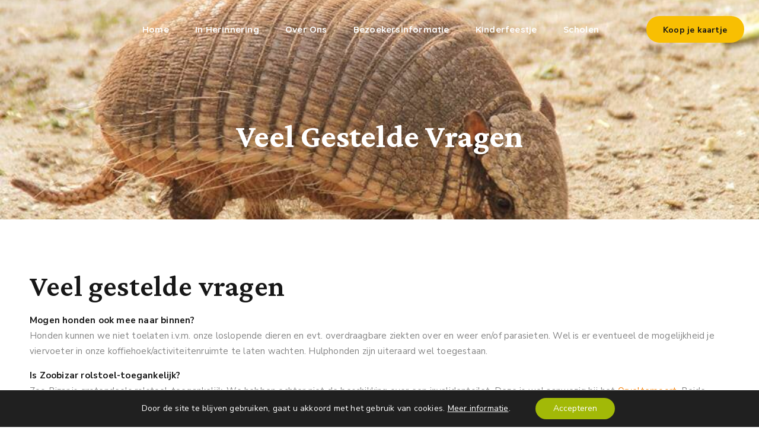

--- FILE ---
content_type: text/css
request_url: https://zoobizar.nl/wp-content/themes/wilddale/assets/themetechmount-wilddale-extra-icons/font/flaticon.css?ver=16ffda641b3e87290fde1562c7800e70
body_size: 689
content:
@font-face {
    font-family: "flaticon";
    src: url("./flaticon.ttf?02ded8745af562fea738a415fe2cbb85") format("truetype"),
url("./flaticon.woff?02ded8745af562fea738a415fe2cbb85") format("woff"),
url("./flaticon.woff2?02ded8745af562fea738a415fe2cbb85") format("woff2"),
url("./flaticon.eot?02ded8745af562fea738a415fe2cbb85#iefix") format("embedded-opentype"),
url("./flaticon.svg?02ded8745af562fea738a415fe2cbb85#flaticon") format("svg");
}

i[class^="flaticon-"]:before, i[class*=" flaticon-"]:before {
    font-family: flaticon !important;
    font-style: normal;
    font-weight: normal !important;
    font-variant: normal;
    text-transform: none;
    line-height: 1;
    -webkit-font-smoothing: antialiased;
    -moz-osx-font-smoothing: grayscale;
}

.flaticon-rabbit:before {
    content: "\f101";
}
.flaticon-elephant:before {
    content: "\f102";
}
.flaticon-zoo:before {
    content: "\f103";
}
.flaticon-koala:before {
    content: "\f104";
}
.flaticon-zoo-1:before {
    content: "\f105";
}
.flaticon-zoo-2:before {
    content: "\f106";
}
.flaticon-lion:before {
    content: "\f107";
}
.flaticon-zoo-3:before {
    content: "\f108";
}
.flaticon-zoo-4:before {
    content: "\f109";
}
.flaticon-squirrel:before {
    content: "\f10a";
}
.flaticon-zoo-5:before {
    content: "\f10b";
}
.flaticon-giraffe:before {
    content: "\f10c";
}
.flaticon-panda:before {
    content: "\f10d";
}
.flaticon-cheetah:before {
    content: "\f10e";
}
.flaticon-zoo-6:before {
    content: "\f10f";
}
.flaticon-zoo-7:before {
    content: "\f110";
}
.flaticon-zoo-8:before {
    content: "\f111";
}
.flaticon-zoo-9:before {
    content: "\f112";
}
.flaticon-zoo-10:before {
    content: "\f113";
}
.flaticon-safari:before {
    content: "\f114";
}
.flaticon-safari-1:before {
    content: "\f115";
}
.flaticon-jeep:before {
    content: "\f116";
}
.flaticon-safari-2:before {
    content: "\f117";
}
.flaticon-safari-3:before {
    content: "\f118";
}
.flaticon-safari-4:before {
    content: "\f119";
}
.flaticon-safari-5:before {
    content: "\f11a";
}
.flaticon-safari-6:before {
    content: "\f11b";
}
.flaticon-safari-7:before {
    content: "\f11c";
}
.flaticon-safari-8:before {
    content: "\f11d";
}
.flaticon-safari-9:before {
    content: "\f11e";
}
.flaticon-zebra:before {
    content: "\f11f";
}
.flaticon-giraffe-1:before {
    content: "\f120";
}
.flaticon-zebra-1:before {
    content: "\f121";
}
.flaticon-jaguar:before {
    content: "\f122";
}
.flaticon-lobster:before {
    content: "\f123";
}
.flaticon-octopus:before {
    content: "\f124";
}
.flaticon-bull:before {
    content: "\f125";
}
.flaticon-bull-1:before {
    content: "\f126";
}
.flaticon-giraffe-2:before {
    content: "\f127";
}
.flaticon-tapir:before {
    content: "\f128";
}
.flaticon-bird:before {
    content: "\f129";
}
.flaticon-bird-1:before {
    content: "\f12a";
}
.flaticon-bird-2:before {
    content: "\f12b";
}
.flaticon-call:before {
    content: "\f12c";
}
.flaticon-email:before {
    content: "\f12d";
}
.flaticon-map-location:before {
    content: "\f12e";
}
.flaticon-play:before {
    content: "\f12f";
}
.flaticon-call-center-agent:before {
    content: "\f130";
}


--- FILE ---
content_type: text/css
request_url: https://zoobizar.nl/wp-content/themes/wilddale/assets/tm-wilddale-icons/css/tm-wilddale-icons.css?ver=16ffda641b3e87290fde1562c7800e70
body_size: 2792
content:
@charset "UTF-8";

 @font-face {
  font-family: 'tm-wilddale-icons';
  src: url('../font/tm-wilddale-icons.eot?51136026');
  src: url('../font/tm-wilddale-icons.eot?51136026#iefix') format('embedded-opentype'),
       url('../font/tm-wilddale-icons.woff2?51136026') format('woff2'),
       url('../font/tm-wilddale-icons.woff?51136026') format('woff'),
       url('../font/tm-wilddale-icons.ttf?51136026') format('truetype'),
       url('../font/tm-wilddale-icons.svg?51136026#tm-wilddale-icons') format('svg');
  font-weight: normal;
  font-style: normal;
}
/* Chrome hack: SVG is rendered more smooth in Windozze. 100% magic, uncomment if you need it. */
/* Note, that will break hinting! In other OS-es font will be not as sharp as it could be */
/*
@media screen and (-webkit-min-device-pixel-ratio:0) {
  @font-face {
    font-family: 'tm-wilddale-icons';
    src: url('../font/tm-wilddale-icons.svg?51136026#tm-wilddale-icons') format('svg');
  }
}
*/
 
 [class^="tm-wilddale-icon-"]:before, [class*=" tm-wilddale-icon-"]:before {
  font-family: "tm-wilddale-icons";
  font-style: normal;
  font-weight: normal;
  speak: never;
 
  display: inline-block;
  text-decoration: inherit;
  width: 1em;
  margin-right: .2em;
  text-align: center;
  /* opacity: .8; */
 
  /* For safety - reset parent styles, that can break glyph codes*/
  font-variant: normal;
  text-transform: none;
 
  /* fix buttons height, for twitter bootstrap */
  line-height: 1em;
 
  /* Animation center compensation - margins should be symmetric */
  /* remove if not needed */
  margin-left: .2em;
 
  /* you can be more comfortable with increased icons size */
  /* font-size: 120%; */
 
  /* Font smoothing. That was taken from TWBS */
  -webkit-font-smoothing: antialiased;
  -moz-osx-font-smoothing: grayscale;
 
  /* Uncomment for 3D effect */
  /* text-shadow: 1px 1px 1px rgba(127, 127, 127, 0.3); */
}
 
.tm-wilddale-icon-check:before { content: '\2605'; } /* '★' */
.tm-wilddale-icon-skype-outline:before { content: '\e800'; } /* '' */
.tm-wilddale-icon-right-thin:before { content: '\e801'; } /* '' */
.tm-wilddale-icon-google-drive:before { content: '\e802'; } /* '' */
.tm-wilddale-icon-music:before { content: '\e803'; } /* '' */
.tm-wilddale-icon-issuu:before { content: '\e804'; } /* '' */
.tm-wilddale-icon-quote:before { content: '\e805'; } /* '' */
.tm-wilddale-icon-aside:before { content: '\e806'; } /* '' */
.tm-wilddale-icon-rss:before { content: '\e807'; } /* '' */
.tm-wilddale-icon-angle-left:before { content: '\e808'; } /* '' */
.tm-wilddale-icon-angle-right:before { content: '\e809'; } /* '' */
.tm-wilddale-icon-status:before { content: '\e80a'; } /* '' */
.tm-wilddale-icon-dribbble:before { content: '\e80b'; } /* '' */
.tm-wilddale-icon-facebook:before { content: '\e80c'; } /* '' */
.tm-wilddale-icon-flickr:before { content: '\e80d'; } /* '' */
.tm-wilddale-icon-gplus:before { content: '\e80e'; } /* '' */
.tm-wilddale-icon-instagram:before { content: '\e80f'; } /* '' */
.tm-wilddale-icon-linkedin:before { content: '\e810'; } /* '' */
.tm-wilddale-icon-pinterest:before { content: '\e811'; } /* '' */
.tm-wilddale-icon-twitter:before { content: '\e812'; } /* '' */
.tm-wilddale-icon-vk:before { content: '\e813'; } /* '' */
.tm-wilddale-icon-xing:before { content: '\e814'; } /* '' */
.tm-wilddale-icon-yelp:before { content: '\e815'; } /* '' */
.tm-wilddale-icon-youtube:before { content: '\e816'; } /* '' */
.tm-wilddale-icon-gallery:before { content: '\e817'; } /* '' */
.tm-wilddale-icon-plus:before { content: '\e818'; } /* '' */
.tm-wilddale-icon-user:before { content: '\e819'; } /* '' */
.tm-wilddale-icon-video:before { content: '\e81a'; } /* '' */
.tm-wilddale-icon-link:before { content: '\e81b'; } /* '' */
.tm-wilddale-icon-heart:before { content: '\e81c'; } /* '' */
.tm-wilddale-icon-sticky:before { content: '\e81d'; } /* '' */
.tm-wilddale-icon-clock:before { content: '\e81e'; } /* '' */
.tm-wilddale-icon-comment:before { content: '\e81f'; } /* '' */
.tm-wilddale-icon-chat:before { content: '\e820'; } /* '' */
.tm-wilddale-icon-podcast:before { content: '\e821'; } /* '' */
.tm-wilddale-icon-houzz:before { content: '\e822'; } /* '' */
.tm-wilddale-icon-image:before { content: '\e823'; } /* '' */
.tm-wilddale-icon-cart:before { content: '\e824'; } /* '' */
.tm-wilddale-icon-search:before { content: '\e825'; } /* '' */
.tm-wilddale-icon-arrow-right:before { content: '\e826'; } /* '' */
.tm-wilddale-icon-pencil:before { content: '\e827'; } /* '' */
.tm-wilddale-icon-mobile:before { content: '\e828'; } /* '' */
.tm-wilddale-icon-comment-1:before { content: '\e829'; } /* '' */
.tm-wilddale-icon-world:before { content: '\e82a'; } /* '' */
.tm-wilddale-icon-location-pin:before { content: '\e82b'; } /* '' */
.tm-wilddale-icon-tag:before { content: '\e82c'; } /* '' */
.tm-wilddale-icon-marker:before { content: '\e82d'; } /* '' */
.tm-wilddale-icon-quote-left:before { content: '\e82e'; } /* '' */
.tm-wilddale-icon-close:before { content: '\e82f'; } /* '' */
.tm-wilddale-icon-comments-smiley:before { content: '\e830'; } /* '' */
.tm-wilddale-icon-category:before { content: '\e831'; } /* '' */
.tm-wilddale-icon-mail:before { content: '\e832'; } /* '' */
.tm-wilddale-icon-phone:before { content: '\e833'; } /* '' */
.tm-wilddale-icon-tag-1:before { content: '\e834'; } /* '' */
.tm-wilddale-icon-shift-right:before { content: '\e835'; } /* '' */
.tm-wilddale-icon-arrow-left:before { content: '\e836'; } /* '' */
.tm-wilddale-icon-gallery-1:before { content: '\e837'; } /* '' */
.tm-wilddale-icon-heart-empty:before { content: '\e838'; } /* '' */
.tm-wilddale-icon-star:before { content: '\e839'; } /* '' */
.tm-wilddale-icon-ok:before { content: '\e83a'; } /* '' */
.tm-wilddale-icon-music-alt:before { content: '\e83b'; } /* '' */
.tm-wilddale-icon-shopping-cart:before { content: '\e83c'; } /* '' */
.tm-wilddale-icon-plus-1:before { content: '\e83d'; } /* '' */
.tm-wilddale-icon-unlink:before { content: '\e83e'; } /* '' */
.tm-wilddale-icon-quote-1:before { content: '\e83f'; } /* '' */
.tm-wilddale-icon-shuffle:before { content: '\e840'; } /* '' */
.tm-wilddale-icon-search-1:before { content: '\e841'; } /* '' */
.tm-wilddale-icon-quote-right:before { content: '\e842'; } /* '' */
.tm-wilddale-icon-basket:before { content: '\e843'; } /* '' */
.tm-wilddale-icon-paper-plane:before { content: '\e844'; } /* '' */
.tm-wilddale-icon-home:before { content: '\e845'; } /* '' */
.tm-wilddale-icon-minus:before { content: '\e846'; } /* '' */
.tm-wilddale-icon-minus-1:before { content: '\e847'; } /* '' */
.tm-wilddale-icon-left-open-big:before { content: '\e848'; } /* '' */
.tm-wilddale-icon-right-open-big:before { content: '\e849'; } /* '' */
.tm-wilddale-icon-location:before { content: '\e84a'; } /* '' */
.tm-wilddale-icon-comment-3:before { content: '\e84b'; } /* '' */
.tm-wilddale-icon-user-1:before { content: '\e84c'; } /* '' */
.tm-wilddale-icon-star-1:before { content: '\e84d'; } /* '' */
.tm-wilddale-icon-star-empty-1:before { content: '\e84e'; } /* '' */
.tm-wilddale-icon-folder:before { content: '\e84f'; } /* '' */
.tm-wilddale-icon-left-fat:before { content: '\e850'; } /* '' */
.tm-wilddale-icon-right-fat:before { content: '\e851'; } /* '' */
.tm-wilddale-icon-plus-2:before { content: '\e852'; } /* '' */
.tm-wilddale-icon-plus-3:before { content: '\e853'; } /* '' */
.tm-wilddale-icon-left-bold:before { content: '\e854'; } /* '' */
.tm-wilddale-icon-right-bold:before { content: '\e855'; } /* '' */
.tm-wilddale-icon-shuffle-1:before { content: '\e856'; } /* '' */
.tm-wilddale-icon-basket-1:before { content: '\e857'; } /* '' */
.tm-wilddale-icon-search-outline:before { content: '\e858'; } /* '' */
.tm-wilddale-icon-search-2:before { content: '\e859'; } /* '' */
.tm-wilddale-icon-mobile-1:before { content: '\e85a'; } /* '' */
.tm-wilddale-icon-shop:before { content: '\e85b'; } /* '' */
.tm-wilddale-icon-mail-1:before { content: '\e85c'; } /* '' */
.tm-wilddale-icon-globe:before { content: '\e85d'; } /* '' */
.tm-wilddale-icon-location-1:before { content: '\e85e'; } /* '' */
.tm-wilddale-icon-comment-2:before { content: '\e85f'; } /* '' */
.tm-wilddale-icon-quote-left-1:before { content: '\e860'; } /* '' */
.tm-wilddale-icon-ok-circled2:before { content: '\e861'; } /* '' */
.tm-wilddale-icon-share-1:before { content: '\e862'; } /* '' */
.tm-wilddale-icon-eye:before { content: '\e863'; } /* '' */
.tm-wilddale-icon-arrow-circle-down:before { content: '\e864'; } /* '' */
.tm-wilddale-icon-left-thin:before { content: '\e865'; } /* '' */
.tm-wilddale-icon-calendar-outlilne:before { content: '\e866'; } /* '' */
.tm-wilddale-icon-headphones:before { content: '\e867'; } /* '' */
.tm-wilddale-icon-headphones-1:before { content: '\e868'; } /* '' */
.tm-wilddale-icon-tag-2:before { content: '\e869'; } /* '' */
.tm-wilddale-icon-ok-1:before { content: '\e86a'; } /* '' */
.tm-wilddale-icon-resize-full-alt-2:before { content: '\e86b'; } /* '' */
.tm-wilddale-icon-ok-2:before { content: '\e86c'; } /* '' */
.tm-wilddale-icon-resize-full-alt:before { content: '\f0b2'; } /* '' */
.tm-wilddale-icon-gauge:before { content: '\f0e4'; } /* '' */
.tm-wilddale-icon-angle-double-left:before { content: '\f100'; } /* '' */
.tm-wilddale-icon-angle-double-right:before { content: '\f101'; } /* '' */
.tm-wilddale-icon-angle-up:before { content: '\f106'; } /* '' */
.tm-wilddale-icon-angle-down:before { content: '\f107'; } /* '' */
.tm-wilddale-icon-quote-right-1:before { content: '\f10e'; } /* '' */
.tm-wilddale-icon-calendar-empty:before { content: '\f133'; } /* '' */
.tm-wilddale-icon-tumblr:before { content: '\f173'; } /* '' */
.tm-wilddale-icon-skype:before { content: '\f17e'; } /* '' */
.tm-wilddale-icon-dot-circled:before { content: '\f192'; } /* '' */
.tm-wilddale-icon-stumbleupon:before { content: '\f1a4'; } /* '' */
.tm-wilddale-icon-digg:before { content: '\f1a6'; } /* '' */
.tm-wilddale-icon-share:before { content: '\f1e0'; } /* '' */
.tm-wilddale-icon-whatsapp:before { content: '\f232'; } /* '' */
.tm-wilddale-icon-map-o:before { content: '\f278'; } /* '' */
.tm-wilddale-icon-reddit:before { content: '\f281'; } /* '' */
.tm-wilddale-icon-shopping-basket:before { content: '\f291'; } /* '' */
.tm-wilddale-icon-vimeo:before { content: '󨇎'; } /* '\e81ce' */

--- FILE ---
content_type: text/css
request_url: https://zoobizar.nl/wp-content/themes/wilddale/css/main.min.css?ver=16ffda641b3e87290fde1562c7800e70
body_size: 150875
content:
.admin-bar .tm-fbar-close{top:32px}.site-content-wrapper{position:relative;z-index:7}p{margin:0 0 15px}.themetechmount-page-full-width article .entry-content{min-height:300px}.themetechmount-slider-wrapper .tm-quickdetails-area a,footer a,.entry-content a,.site-content-wrapper a{-webkit-transition:all 0.3s ease 0s;-moz-transition:all 0.3s ease 0s;-ms-transition:all 0.3s ease 0s;-o-transition:all 0.3s ease 0s;transition:all 0.3s ease 0s}.tm-equal-height-image,.themetechmount-hide,.tm-hide{display:none}.tm-wrap{display:table;width:100%}.tm-wrap-cell{display:table-cell;vertical-align:middle}.tm-align-left{text-align:left}.tm-align-center{text-align:center}.tm-align-right{text-align:right}iframe{width:100%}.first-footer.tm-bg.tm-bgcolor-custom .tm-bg-layer{background-color:inherit}.tm-bg.tm-bgcolor-white .tm-bg-layer{background-color:#fff}.themetechmount-fbar-position-right .themetechmount-fbar-btn a.white,.tm-col-bgcolor-white .tm-bg-layer-inner,.tm-bgcolor-white,.tm-col-bgcolor-white,.site-header.tm-sticky-bgcolor-white.is_stuck,.tm-header-overlay .site-header.tm-sticky-bgcolor-white.is_stuck,.site-header-menu.tm-sticky-bgcolor-white.is_stuck,.tm-header-style-infostack .site-header .tm-stickable-header.is_stuck.tm-sticky-bgcolor-white,.tm-header-style-infostack .site-header-menu .is_stuck .tm-sticky-bgcolor-white,.tm-titlebar-wrapper.tm-breadcrumb-on-bottom.tm-breadcrumb-bgcolor-white .tm-titlebar .breadcrumb-wrapper .container{background-color:#fff}.main-holder .site #content table.cart td.actions .input-text,textarea,input[type="text"],input[type="password"],input[type="datetime"],input[type="datetime-local"],input[type="date"],input[type="month"],input[type="time"],input[type="week"],input[type="number"],input[type="email"],input[type="url"],input[type="search"],input[type="tel"],input[type="color"],.uneditable-input,select{font-family:inherit;-webkit-transition:border linear .2s,box-shadow linear .2s;-moz-transition:border linear .2s,box-shadow linear .2s;-o-transition:border linear .2s,box-shadow linear .2s;transition:border linear .2s,box-shadow linear .2s;-webkit-border-radius:3px;-moz-border-radius:3px;border-radius:0;vertical-align:middle;width:100%;color:inherit;padding:11px 15px;font-weight:400;background-color:#fff;text-transform:inherit;border:1px solid rgba(119,119,119,.2);font-size:14px;outline:none;line-height:inherit}textarea:focus,input[type="text"]:focus,input[type="password"]:focus,input[type="datetime"]:focus,input[type="datetime-local"]:focus,input[type="date"]:focus,input[type="month"]:focus,input[type="time"]:focus,input[type="week"]:focus,input[type="number"]:focus,input[type="email"]:focus,input[type="url"]:focus,input[type="search"]:focus,input[type="tel"]:focus,input[type="color"]:focus,input.input-text:focus,select:focus{background-color:transparent}input[type="text"]:focus,input[type="password"]:focus,input[type="email"]:focus,input[type="tel"]:focus,textarea:focus{color:#7b8095;outline:none!important}button,input[type="submit"],input[type="button"],input[type="reset"],.checkout_coupon input.button,.woocommerce div.product form.cart .button,table.compare-list .add-to-cart td a,.woocommerce .widget_shopping_cart a.button,.woocommerce #review_form #respond .form-submit input,.main-holder .site table.cart .coupon input,.woocommerce-cart .wc-proceed-to-checkout a.checkout-button,.woocommerce-cart #content table.cart td.actions input[type="submit"],.woocommerce #payment #place_order,.main-holder .site .return-to-shop a.button,.woocommerce .wishlist_table td.product-add-to-cart a{display:inline-block;text-decoration:none;font-size:14px;line-height:14px;font-weight:600;padding:14px 35px 14px;border:1px solid transparent;border-radius:var(--tm-button-shape);color:#fff;-webkit-transition:all 0.25s ease;transition:all 0.25s ease;cursor:pointer;outline:none!important;-webkit-font-smoothing:antialiased}.select2-container .select2-choice{padding:6px 0 6px 10px;border:1px solid #e5e5e5;background-color:rgba(0,0,0,.03)}.select2-drop-active{border:1px solid #e5e5e5}.tm-bg.tm-bgimage-yes:not(.tm-bgcolor-custom)>.tm-bg-layer{opacity:.85}.tm-col-bgimage-yes.tm-col-bgcolor-skincolor .tm-bg-layer-inner{opacity:.9}.tm-bg.tm-bgimage-yes.tm-bgcolor-skincolor>.tm-bg-layer{opacity:.92}.tm-bg.tm-bgcolor-grey>.tm-bg-layer{opacity:.9}.themetechmount-fbar-main-w .themetechmount-fbar-box-w.tm-bg.tm-bgimage-yes>.tm-bg-layer{opacity:.87}.tm-col-bgimage-yes.tm-bgcolor-white .tm-bg-layer-inner,.tm-bg.tm-bgimage-yes.tm-bgcolor-white>.tm-bg-layer{opacity:.94}.tm-col-bgcolor-grey.tm-col-bgimage-yes .tm-bg-layer-inner,.tm-col-bgcolor-darkgrey.tm-col-bgimage-yes .tm-bg-layer-inner,.tm-bgcolor-darkgrey.tm-bg.tm-bgimage-yes>.tm-bg-layer{opacity:.9}.tm-bgcolor-darkgrey.tm-bg.tm-bgimage-yes>.site-footer-bg-layer.tm-bg-layer{opacity:.93}.tm-titlebar-wrapper.tm-bg.tm-bgimage-yes:not(.tm-bgcolor-custom)>.tm-bg-layer{opacity:.6}.tm-col-bg,.tm-bg{position:relative}.tm-bg-layer,.tm-titlebar-wrapper .tm-titlebar-wrapper-bg-layer{position:absolute;height:100%;width:100%;top:0;left:0}.tm-bgcolor-transparent>.tm-bg-layer,.tm-bgcolor-transparent{background-color:transparent!important}.footer .first-footer.tm-textcolor-dark{border-color:rgba(0,0,0,.14)}#totop{font-weight:900;color:#fff;position:fixed;display:none;right:34px;bottom:34px;z-index:999;height:0;width:0;font-size:0;line-height:37px;text-align:center;padding-top:0;border-radius:0;-webkit-transition:all .2s ease-in-out;transition:all .2s ease-in-out}#totop.top-visible{font-size:23px;height:43px;width:43px}.themetechmount-topbar-wrapper.container-full{padding-left:60px;padding-right:60px}.container-fullwide .site-content-inner.row,.footer .container-fullwide{padding-left:15px;padding-right:15px}.themetechmount-item-thumbnail,.themetechmount-item-thumbnail-inner{display:block}.tm-boxes-carousel-spacing-15 .themetechmount-boxes-inner{padding:15px}.tm-boxes-carousel-without-title .themetechmount-boxes-inner{padding-top:80px}.site header,.tm-header-block,.site-header,.site-header-main{position:relative}.themetechmount-logo-img.standard{max-height:100px;width:auto}.site-branding{float:left}.headerlogo img{max-height:35px;width:auto}.headerlogo img,.tm-stickylogo-yes .standardlogo,.is-sticky .tm-stickylogo-yes .stickylogo{display:inline-block}.site-title a.home-link:hover,a.home-link:hover{text-decoration:none}.site-title{font-size:33px;font-weight:700;line-height:1;margin:0;color:#fff;display:table;vertical-align:middle;text-align:center;width:100%;height:100%}.site-title a{display:table-cell;vertical-align:middle}.site-description{display:none}.is_stuck .headerlogo .stickylogo,.headerlogo img,.tm-stickylogo-yes .standardlogo,.is_stuck .tm-stickylogo-yes .stickylogo{display:inline-block}.tm-headerstyle-classic .ttm-header-button a:after{content:"\e801";font-family:tm-wilddale-icons;margin-left:13px;font-size:16px;top:2px;position:relative}#site-header-menu #site-navigation .tm-header-icon a,#site-header-menu #site-navigation .themetechmount-fbar-btn a{font-size:16px}.tm-header-style-infostack #site-header-menu .kw-phone .tm-header-icon a{font-size:18px}.tm-header-icons .tm-header-search-link a i:before{font-weight:700}.tm-header-icons .tm-header-wc-cart-link a,.tm-header-icons .tm-header-search-link a{position:relative;border-radius:50%;height:32px;width:32px;line-height:31px;display:inline-block;vertical-align:middle;text-align:center;color:#1a1d22;transition:all .3s ease-in-out;-moz-transition:all .3s ease-in-out;-webkit-transition:all .3s ease-in-out;-o-transition:all .3s ease-in-out}.tm-header-style-classic .tm-header-icons .tm-header-wc-cart-link a,.tm-header-style-classic .tm-header-icons .tm-header-search-link a{height:30px;width:30px;line-height:30px;border-radius:3px;padding-left:2px;font-size:15px!important;transition:all .2s ease-in-out;-moz-transition:all .2s ease-in-out;-webkit-transition:all .2s ease-in-out;-o-transition:all .2s ease-in-out}.tm-header-style-classic .tm-header-icons .tm-header-wc-cart-link a{padding-left:0}.tm-header-icons .tm-header-wc-cart-link span.number-cart{position:absolute;bottom:23px;left:6px;width:15px;height:15px;text-align:center;line-height:15px;font-size:9px;display:block;background-color:#edb820;color:#fff;-webkit-border-radius:3px;-moz-border-radius:3px;-o-border-radius:3px;border-radius:3px;-webkit-transition:all .3s ease;-moz-transition:all .3s ease;-ms-transition:all .3s ease;-o-transition:all .3s ease;transition:all .3s ease}.tm-header-style-infostack .tm-header-icons .tm-header-wc-cart-link span.number-cart{bottom:21px;left:17px}.themetechmount-fbar-btn.hidefbtn a{-webkit-transform:scale(0);-ms-transform:scale(0);-moz-transform:scale(0);transform:scale(0)}.tm-header-style-infostack .header-widget .header-content{padding-left:9px}.tm-header-style-infostack .tm-top-info-con .header-widget{padding:0 35px 0 24px}.tm-header-style-infostack .header-widget:nth-child(2){padding-left:17px}.header-info-widget div:last-child{padding-right:0}.tm-headerstyle-classic-two .header-info-widget div{display:table-cell;vertical-align:middle}.tm-headerstyle-classic-two .classic-full-button a{background-color:#ee344e;color:#fff;padding:14px 29px 12px 28px;border-radius:50px;font-size:14px;font-weight:600;-webkit-transition:all 0.3s ease 0s;-moz-transition:all 0.3s ease 0s;-ms-transition:all 0.3s ease 0s;-o-transition:all 0.3s ease 0s;transition:all 0.3s ease 0s}.tm-headerstyle-classic-two .classic-full-button a:hover{background-color:#fff;color:#192136}.tm-headerstyle-classic-two #site-header-menu #site-navigation div.nav-menu>ul>li i{display:none}.tm-header-overlay .social-icons li>a{color:#787878;border:1px solid #787878;width:39px;height:39px;line-height:39px;font-size:16px}.tm-header-overlay .social-icons li>a:hover{color:#fff}.tm-header-overlay .tm-slider-div .themetechmount-social-links-wrapper{display:none}.tm-pageslider-yes .tm-slider-div .themetechmount-social-links-wrapper{position:absolute;left:70px;top:312px;z-index:1;transform-origin:left top 0;width:60px;display:block}.tm-pageslider-yes .tm-header-overlay .tm-slider-div .themetechmount-social-links-wrapper .social-icons li{margin-bottom:10px}.ttm-header-button{display:inline-block}.ttm-header-button a{font-size:15px}.ttm-header-button a:hover{color:#fff}.ttm-call-box a{font-size:17px;color:#fff;font-weight:700}.ttm-call-box i{font-size:20px;height:40px;width:40px;line-height:40px;text-align:center;border:1px solid #fff;display:inline-block;margin-right:10px}}.themetechmount-topbar-wrapper{position:relative}.themetechmount-sticky-footer .themetechmount-topbar-wrapper{z-index:1}.themetechmount-topbar-wrapper.tm-borderbottom-yes{border-bottom:1px solid #e9e9e9}.themetechmount-topbar-wrapper.tm-textcolor-white.tm-borderbottom-yes{border-color:rgba(255,255,255,.12)}.themetechmount-topbar-wrapper.tm-bgcolor-grey.tm-borderbottom-yes{border-color:#e8ecef}.themetechmount-fbar-btn-link .tm-fbar-close-icon,.themetechmount-fbar-position-default .tm-float-overlay{display:none}.tm-float-overlay{display:block;position:fixed;top:0;left:0;width:100%;height:100%;-webkit-transition:all 500ms ease;transition:all 500ms ease;background-color:rgba(0,0,0,1);visibility:hidden;opacity:0;z-index:9997}.tm-float-overlay.animated{visibility:visible;opacity:.9}.tm-float-overlay.animated{cursor:url([data-uri]),auto}.themetechmount-fbar-btn{cursor:pointer;position:relative;-webkit-backface-visibility:hidden;backface-visibility:hidden;float:right}.themetechmount-topbar-wrapper .themetechmount-fbar-btn{margin-top:16px;font-size:17px;margin-left:35px;margin-right:50px;position:absolute;right:0;float:none;bottom:-20px;z-index:99;width:43px;height:43px;border-radius:50%;background-color:#333;text-align:center;line-height:44px}.site-header-main.container-fullwide .themetechmount-fbar-btn{padding-right:20px}.tm-header-invert .site-header-main.container-fullwide .themetechmount-fbar-btn{padding-left:20px;padding-right:0}.themetechmount-fbar-btn.tm-fbar-btn-cposition-default{opacity:1}.themetechmount-fbar-btn.tm-fbar-btn-cposition-default.animated{-webkit-transform:translateX(0);-ms-transform:translateX(0);transform:translateX(0);opacity:0}.tm-header-invert .themetechmount-fbar-btn{margin-left:0;float:left}.themetechmount-fbar-box .widget ul>li{border:none}.themetechmount-fbar-box ul.tm-pricelist-block li{display:block;flex-wrap:unset;padding:15px 0}.themetechmount-fbar-box ul.tm-pricelist-block li span{width:unset;float:none}.themetechmount-fbar-box-w.tm-textcolor-white ul.tm-pricelist-block li span{color:#fff}.themetechmount-fbar-box ul.tm-pricelist-block li .service-price{float:right}.themetechmount-fbar-position-default .themetechmount-fbar-box .widget ul>li{padding-top:0}.themetechmount-fbar-position-default .widget_recent_comments li:before{top:6px}.themetechmount-fbar-btn.themetechmount-fbar-open{position:fixed}.productbox .roadtip:after,.themetechmount-fbar-btn{border-top-color:#222}.themetechmount-fbar-box-w{-webkit-box-shadow:inset 0 -23px 30px -20px rgba(0,0,0,.18);-moz-box-shadow:inset 0 -23px 30px -20px rgba(0,0,0,.18);box-shadow:inset 0 -23px 30px -20px rgba(0,0,0,.18)}.themetechmount-fbar-position-default .themetechmount-fbar-box{padding-top:0;padding-bottom:60px}.themetechmount-fbar-box h2{font-weight:400;font-size:21px;margin-bottom:0;margin-top:0}.themetechmount-fbar-box .tm-custom-heading{margin-bottom:0}.themetechmount-fbar-btn a{position:relative;display:block;background-color:transparent}.themetechmount-fbar-btn.tm-fbar-icon-color-dark a i{color:#313131}.themetechmount-fbar-box-w{position:relative}.themetechmount-fbar-box-w:after{content:'';position:absolute;width:100%;height:100%;top:0;left:0;z-index:1;display:block}.themetechmount-fbar-bg-darkgrey.themetechmount-fbar-box-w.tm-fbar-with-bgimage:after{background:rgba(0,0,0,.85)}.themetechmount-fbar-bg-grey.themetechmount-fbar-box-w.tm-fbar-with-bgimage:after{background:rgba(231,231,231,.85)}.themetechmount-fbar-bg-white.themetechmount-fbar-box-w.tm-fbar-with-bgimage:after{background:rgba(255,255,255,.85)}.themetechmount-fbar-bg-darkgrey.themetechmount-fbar-box-w:after{background:#282828}.themetechmount-fbar-bg-grey.themetechmount-fbar-box-w:after{background:#f8f8f8}.themetechmount-fbar-bg-white.themetechmount-fbar-box-w:after{background:#fff}.themetechmount-fbar-box{position:relative;z-index:10}.themetechmount-fbar-position-default div.themetechmount-fbar-box-w{position:fixed;left:0;top:0;width:100%;z-index:1002;border-bottom:4px solid #999;-webkit-transition:transform 0.4s ease;transition:transform 0.4s ease;-webkit-transform:translateY(-100%);-ms-transform:translateY(-100%);transform:translateY(-100%);-webkit-backface-visibility:hidden;backface-visibility:hidden}.themetechmount-fbar-position-default div.themetechmount-fbar-box-w.animated{-webkit-transform:translateX(0);-ms-transform:translateX(0);transform:translateX(0)}.themetechmount-fbar-position-default .fcloseicon{position:fixed;top:17px;right:24px;height:30px;width:30px;z-index:100;display:block;text-align:center;font-size:20px;cursor:pointer}.themetechmount-fbar-position-default .fcloseicon:after{content:'\E82D';font-family:"tm-wilddale-icons"}.themetechmount-fbar-position-default .widget{margin:65px 0 0}.themetechmount-team-form-no-group .tm-wrap-cell{display:inline-block}.themetechmount-team-form-no-group .tm-wrap-cell h2{padding-right:20px}.themetechmount-fbar-text-white.themetechmount-fbar-bg-darkgrey.themetechmount-fbar-box-w .submit_field button{border-color:transparent;color:#fff}.themetechmount-fbar-text-white.themetechmount-fbar-bg-darkgrey.themetechmount-fbar-box-w .submit_field button:hover{background-color:transparent}.tm-fbar-close{position:fixed;top:17px;right:24px;height:30px;width:30px;z-index:100;display:block;text-align:center;font-size:24px;cursor:pointer}.themetechmount-fbar-position-right .themetechmount-fbar-box-w{position:fixed;top:0;right:0;width:400px;height:100%;overflow:hidden;z-index:9999;-webkit-transition:transform 0.4s ease;transition:transform 0.4s ease;-webkit-transform:translateX(400px);-ms-transform:translateX(400px);transform:translateX(400px);-webkit-backface-visibility:hidden;backface-visibility:hidden}.tm-header-invert .themetechmount-fbar-position-right .themetechmount-fbar-box-w{right:auto;left:0;-webkit-transition:transform 0.4s ease;transition:transform 0.4s ease;-webkit-transform:translateX(-400px);-ms-transform:translateX(-400px);transform:translateX(-400px)}.themetechmount-fbar-position-right .themetechmount-fbar-box-w .tm-fbar-close{-webkit-transition:transform 0.4s ease;transition:transform 0.4s ease;-webkit-transform:translateX(400px);-ms-transform:translateX(400px);transform:translateX(400px);-webkit-backface-visibility:hidden;backface-visibility:hidden}.themetechmount-fbar-position-right .themetechmount-fbar-box-w.animated .tm-fbar-close,.themetechmount-fbar-position-right .themetechmount-fbar-box-w.animated{-webkit-transform:translateX(0);-ms-transform:translateX(0);transform:translateX(0)}.themetechmount-fbar-position-right .themetechmount-fbar-box .widget{float:none;width:auto}.themetechmount-fbar-position-right .themetechmount-fbar-box .widget:first-child{margin-top:25px}.themetechmount-fbar-position-right .themetechmount-fbar-box-w{border:none}.themetechmount-fbar-position-right .themetechmount-fbar-btn{cursor:pointer;position:absolute;right:80px;z-index:1005;width:58px;height:58px;text-align:center;width:0;height:0;top:72px}.themetechmount-fbar-position-right .floatingbar-widgets-inner .widget-area{float:none;width:100%}.themetechmount-fbar-position-right .themetechmount-fbar-content-wrapper{width:100%}.themetechmount-fbar-position-default .themetechmount-fbar-content-wrapper,.themetechmount-fbar-position-right .themetechmount-fbar-content-wrapper{overflow:hidden;height:100%;padding:35px;padding-bottom:10px;z-index:80;position:relative}.themetechmount-fbar-position-default .themetechmount-fbar-content-wrapper{height:100%;padding:0}.themetechmount-fbar-box-w.themetechmount-fbar-text-white .widget_calendar table,.themetechmount-fbar-box-w.themetechmount-fbar-text-white .widget_calendar th,.themetechmount-fbar-box-w.themetechmount-fbar-text-white .widget_calendar td,.themetechmount-fbar-box-w.themetechmount-fbar-text-white .widget ul>li{border-color:rgba(255,255,255,.21)}.themetechmount-fbar-box-w.themetechmount-fbar-text-white .widget_tag_cloud .tagcloud a{background-color:rgba(255,255,255,.9);color:#2C2C2C}.themetechmount-fbar-box-w.themetechmount-fbar-text-white .widget_tag_cloud .tagcloud a:hover{color:#fff}.themetechmount-fbar-box-w.themetechmount-fbar-text-white.themetechmount-fbar-bg-skincolor .widget a:hover,.themetechmount-fbar-box-w.themetechmount-fbar-text-white .widget_calendar caption,.themetechmount-fbar-box-w.themetechmount-fbar-text-white .widget_calendar table,.themetechmount-fbar-box-w.themetechmount-fbar-text-white .widget_calendar th,.themetechmount-fbar-box-w.themetechmount-fbar-text-white .widget_calendar td,.themetechmount-fbar-box-w.themetechmount-fbar-text-white .widget ul>li,.themetechmount-fbar-box-w.themetechmount-fbar-text-white .widget_text{color:rgba(255,255,255,.8)}.themetechmount-fbar-box-w.themetechmount-fbar-text-white .widget a,.themetechmount-fbar-box-w.themetechmount-fbar-text-white .widget .widget-title{color:rgba(255,255,255,.9)}.themetechmount-fbar-box-w.themetechmount-fbar-text-white.themetechmount-fbar-bg-skincolor .widget .widget-title{border-color:#fff}.themetechmount-fbar-btn.tm-fbar-bg-color-darkgrey a:before{border-bottom-color:#202020}.themetechmount-fbar-btn.tm-fbar-bg-color-darkgrey a{background-color:#202020}.themetechmount-fbar-position-right .themetechmount-fbar-btn.tm-fbar-bg-color-darkgrey a:after{border-top-color:#202020;border-bottom-color:#202020}.themetechmount-fbar-btn.tm-fbar-bg-color-grey a{background-color:#E4E4E4}.themetechmount-fbar-position-right .themetechmount-fbar-btn.tm-fbar-bg-color-grey a:after{border-top-color:#E4E4E4;border-bottom-color:#E4E4E4}.themetechmount-fbar-btn.tm-fbar-bg-color-white a{background-color:#fff}.themetechmount-fbar-position-right .themetechmount-fbar-btn.tm-fbar-bg-color-white a:after{border-top-color:#fff;border-bottom-color:#fff}.themetechmount-fbar-position-default .themetechmount-fbar-btn.tm-fbar-bg-color-white a:after{border-left-color:#fff;border-right-color:#fff}.themetechmount-fbar-position-default .themetechmount-fbar-btn.tm-fbar-bg-color-grey a:after{border-left-color:#E4E4E4;border-right-color:#E4E4E4}.themetechmount-fbar-position-default .themetechmount-fbar-btn.tm-fbar-bg-color-darkgrey a:after{border-left-color:#202020;border-right-color:#202020}.themetechmount-fbar-box-w.themetechmount-fbar-text-dark .team-search-form-before-text,.themetechmount-fbar-box-w.themetechmount-fbar-text-dark .widget_text,.themetechmount-fbar-box-w.themetechmount-fbar-text-dark .widget ul>li{color:rgba(0,0,0,.66)}.themetechmount-fbar-box-w.themetechmount-fbar-text-dark .widget .widget-title,.themetechmount-fbar-box-w.themetechmount-fbar-text-dark a{color:rgba(0,0,0,.7)}.themetechmount-fbar-box-w.themetechmount-fbar-text-dark .search_field,.themetechmount-fbar-box-w.themetechmount-fbar-text-dark .contact-info,.themetechmount-fbar-box-w.themetechmount-fbar-text-dark .widget_calendar table,.themetechmount-fbar-box-w.themetechmount-fbar-text-dark .widget_calendar th,.themetechmount-fbar-box-w.themetechmount-fbar-text-dark .widget_calendar td,.themetechmount-fbar-box-w.themetechmount-fbar-text-dark .widget ul>li{border-color:rgba(0,0,0,.1)}.themetechmount-fbar-box-w.themetechmount-fbar-bg-skincolor.themetechmount-fbar-text-dark .widget .widget-title{border-color:1px solid rgba(61,61,61,1)}.themetechmount-fbar-box-w.tm-textcolor-darkgrey .select2-container--default .select2-selection--single .select2-selection__rendered,.themetechmount-fbar-box-w.themetechmount-fbar-bg-skincolor.themetechmount-fbar-text-dark a:hover,.themetechmount-fbar-box-w.themetechmount-fbar-bg-skincolor.themetechmount-fbar-text-dark .widget li a:before,.themetechmount-fbar-box-w.themetechmount-fbar-bg-skincolor.themetechmount-fbar-text-dark .widget li:before,.themetechmount-fbar-box-w.themetechmount-fbar-text-dark .search_field.selectbox:after,.themetechmount-fbar-box-w.themetechmount-fbar-text-dark .search_field i,.themetechmount-fbar-box-w.themetechmount-fbar-text-dark .themetechmount-fbar-box h2,.themetechmount-fbar-box-w.themetechmount-fbar-text-dark .themetechmount-fbar-box .search_field select,.themetechmount-fbar-box-w.themetechmount-fbar-text-dark .themetechmount-fbar-box .search_field input[type="text"]{color:rgba(0,0,0,.8)}.themetechmount-fbar-box-w.themetechmount-fbar-text-dark .search_field select,.themetechmount-fbar-box-w.themetechmount-fbar-text-dark .search_field input::-webkit-input-placeholder{color:rgba(0,0,0,.5)}.themetechmount-fbar-box-w.themetechmount-fbar-text-dark .search_field input:-moz-placeholder{color:rgba(0,0,0,.5)}.themetechmount-fbar-box-w.themetechmount-fbar-text-dark .search_field input::-moz-placeholder{color:rgba(0,0,0,.5)}.themetechmount-fbar-box-w.themetechmount-fbar-text-dark .search_field input:-ms-input-placeholder{color:rgba(0,0,0,.5)}.themetechmount-fbar-box-w.themetechmount-fbar-bg-skincolor.themetechmount-fbar-text-white .tagcloud a:hover,.themetechmount-fbar-box-w.themetechmount-fbar-bg-skincolor.themetechmount-fbar-text-dark .tagcloud a:hover{background-color:#2c2c2c;color:#fff}.themetechmount-topbar-wrapper .social-icons li>a{border:none;width:26px;height:48px;line-height:48px;font-size:14px;font-weight:500;text-align:center}.themetechmount-topbar-wrapper.tm-borderbottom-yes .social-icons li>a{width:31px}.themetechmount-topbar-wrapper .top-contact li a,.themetechmount-topbar-wrapper .social-icons li>a,.themetechmount-topbar-wrapper .tm-fbar-open-icon{transition:all .3s ease-in-out;-moz-transition:all .3s ease-in-out;-webkit-transition:all .3s ease-in-out;-o-transition:all .3s ease-in-out}.tm-topbar-content .tm-wrap-cell div{display:inline-block}.tm-topbar-content .tm-wrap-cell div.tm-center-text{display:block}.site-header .themetechmount-topbar{position:relative;z-index:10}.table-row{display:table;width:100%}.tm-tb-right-content{text-align:right;display:inline-block;padding-left:5px}.tm-center-content .themetechmount-tb-left-content{width:100%;display:block}.themetechmount-topbar-inner{line-height:48px}.top-contact{list-style:none;margin:0;padding:0;font-size:14px;display:inline-block;position:relative;line-height:48px;vertical-align:top}.top-contact.tm-highlight-left{margin-right:15px;padding-right:5px;color:rgba(255,255,255,.95)}.top-contact.tm-highlight-right{margin-left:15px;padding-left:15px;color:rgba(255,255,255,.95)}.top-contact.tm-highlight-right strong,.top-contact.tm-highlight-left strong{font-weight:500}.tm-header-style-infostack .themetechmount-social-links-wrapper,.tm-header-style-infostack .top-contact{line-height:58px}.top-contact i{margin-right:7px;display:inline-block;width:20px;height:15px;border:none;border-radius:50%;text-align:center;line-height:24px;font-size:14px}.tm-bgcolor-skincolor .top-contact i{color:rgba(255,255,255,.75)}.top-contact .kw_wilddale{margin-top:-8px;vertical-align:middle}.top-contact li{display:inline-block;padding-left:20px;padding-right:20px;z-index:1}.themetechmount-topbar-wrapper:not(.tm-borderbottom-yes) .tm-wrap-cell:not(.tm-align-right) .top-contact li:first-child{padding-left:0px!important}.top-contact li,.tm-topbar-content .tm-wrap-cell div{position:relative}.tm-topbar-content .tm-wrap-cell div{padding-left:15px;margin-left:15px}.tm-topbar-content .tm-wrap-cell div:first-child{margin-left:0}.tm-topbar-content .tm-wrap-cell div.themetechmount-social-links-wrapper:first-child,.tm-topbar-content .tm-wrap-cell .themetechmount-social-links-wrapper{padding-left:10px}.tm-borderbottom-yes .tm-topbar-content .tm-wrap-cell div.themetechmount-social-links-wrapper:first-child{padding-left:3px}.tm-header-overlay .tm-topbar-content .tm-wrap-cell .top-contact li:last-child:after,.tm-topbar-content .tm-wrap-cell .top-contact li:before{top:15px;content:'';height:18px;width:1px;background-color:#e9ecef;z-index:1;position:absolute}.tm-header-overlay .tm-topbar-content .tm-wrap-cell .top-contact li:last-child:after,.tm-borderbottom-yes .tm-topbar-content .tm-wrap-cell div:before,.tm-borderbottom-yes .tm-topbar-content .tm-wrap-cell .top-contact li:before{height:100%;top:0}.tm-header-overlay .themetechmount-topbar-wrapper.tm-bgcolor-darkgrey .tm-topbar-content .tm-wrap-cell .top-contact li:last-child:after,.tm-header-overlay .themetechmount-topbar-wrapper.tm-bgcolor-skincolor .tm-topbar-content .tm-wrap-cell .top-contact li:last-child:after,.themetechmount-topbar-wrapper.tm-bgcolor-darkgrey .top-contact li:before,.themetechmount-topbar-wrapper.tm-bgcolor-darkgrey .top-contact li:last-child:after,.themetechmount-topbar-wrapper.tm-bgcolor-skincolor .top-contact li:before,.themetechmount-topbar-wrapper.tm-bgcolor-skincolor .top-contact li:last-child:after{background-color:rgba(255,255,255,.08)}.tm-wrap-cell:not(.tm-align-right) .top-contact li:first-child,.tm-topbar-content .tm-wrap-cell .top-contact li{padding-left:16px;padding-right:16px}.tm-topbar-content .tm-wrap-cell .top-contact li:last-child:after{right:0}.tm-topbar-content .tm-wrap-cell .top-contact li:last-child{padding-right:5px}.tm-header-overlay .tm-topbar-content .tm-wrap-cell .top-contact li:last-child{padding-right:15px}.tm-topbar-content .tm-wrap-cell .top-contact li:before{left:0}.themetechmount-boxed .tm-topbar-content .tm-wrap-cell div:first-child:before,.themetechmount-topbar-wrapper:not(.tm-borderbottom-yes) .tm-topbar-content .tm-wrap-cell .top-contact li:first-child:before{content:unset}.themetechmount-boxed .tm-topbar-content .tm-wrap-cell div.themetechmount-social-links-wrapper:first-child,.themetechmount-boxed .tm-topbar-content .tm-wrap-cell .themetechmount-social-links-wrapper{padding-left:0}.tm-header-style-infostack .tm-align-right>div:last-child .social-icons{padding-right:11px}.themetechmount-topbar-wrapper .social-icons li:before,.top-contact li:last-child:after{right:0}.tm-topbar-content .tm-wrap-cell .themetechmount-social-links-wrapper{padding-left:15px}.tm-topbar-content .tm-wrap-cell div:before{right:auto;left:0}.top-contact.tm-highlight-right:after,.top-contact.tm-highlight-left:after{content:"";width:5000px;height:100%;background-color:#0186d5;right:0;top:0;position:absolute;z-index:0}.top-contact.tm-highlight-right:after{left:0}.top-contact.tm-highlight-right i,.top-contact.tm-highlight-left i{color:#fff!important}.top-contact.tm-highlight-right li:first-child:before,.top-contact.tm-highlight-right li:after,.top-contact.tm-highlight-left li:first-child:before,.top-contact.tm-highlight-left li:after{display:none}.themetechmount-topbar-wrapper.tm-bgcolor-skincolor .social-icons li>a:hover{color:#fff!important;border-color:rgba(255,255,255,1)}.themetechmount-topbar-wrapper.tm-bgcolor-skincolor.tm-textcolor-white a:hover{color:rgba(255,255,255,.8)}.tm-header-overlay .tm-textcolor-white .tm-topbar-content .tm-wrap-cell .top-contact li:last-child:after,.tm-textcolor-white .tm-topbar-content .tm-wrap-cell div.tm-addsep-before:before,.tm-header-overlay .tm-textcolor-white .top-contact li:before,.tm-header-overlay .tm-textcolor-white .top-contact li:last-child:after,.tm-header-overlay .tm-textcolor-white.themetechmount-topbar-wrapper .social-icons li:before,.tm-textcolor-white.themetechmount-topbar-wrapper .social-icons li:first-child:before,.tm-textcolor-white.themetechmount-topbar-wrapper .social-icons li:after,.tm-textcolor-white.themetechmount-topbar-wrapper .social-icons li:before,.tm-textcolor-white .tm-topbar-content .tm-wrap-cell div:before,.tm-textcolor-white .tm-topbar-content .tm-wrap-cell .top-contact li:before,.tm-textcolor-white .top-contact li:first-child:before,.tm-textcolor-white .top-contact li:last-child:after,.tm-textcolor-white .top-contact li:before,.tm-textcolor-white .top-contact li:after,.tm-header-overlay .tm-textcolor-white .tm-topbar-content .social-icons:before{background-color:rgba(255,255,255,.12)}.tm-bgcolor-skincolor.tm-textcolor-white a:hover{color:rgb(54,48,46)}.themetechmount-topbar-wrapper .social-icons li{position:relative;min-width:auto;padding:0;margin:0;float:left;text-align:center}.tm-topbar-content .tm-wrap-cell .themetechmount-social-links-wrapper{display:inline-block;vertical-align:top}.tm-bgcolor-skincolor .tm-topbar-content .social-icons li>a:hover{color:#fff;border-color:transparent}.themetechmount-topbar-wrapper.tm-borderbottom-yes .social-icons li:before{top:12px;content:'';height:23px;width:1px;background-color:#e9ecef;z-index:1;position:absolute}.themetechmount-topbar-wrapper.tm-borderbottom-yes .social-icons li:last-child:before{content:unset}.tm-titlebar-wrapper .tm-titlebar-inner-wrapper{padding:0;display:table;width:100%}.tm-titlebar-main{text-align:center;vertical-align:middle;display:table-cell}.tm-titlebar-wrapper{position:relative;z-index:1}.tm-titlebar-wrapper.entry-header{margin-bottom:0}.tm-titlebar-align-right .tm-titlebar-main{text-align:right}.tm-titlebar-align-left .tm-titlebar-main{text-align:left}.tm-titlebar-wrapper .entry-header{margin-bottom:0;position:relative}.themetechmount-titlebar-main{text-align:center}.tm-titlebar-wrapper .entry-title-wrapper a{color:rgba(255,255,255,.9);font-weight:700}.tm-titlebar-wrapper .entry-title-wrapper a:hover{color:#fff}.tm-titlebar-main .breadcrumb-wrapper span:last-child{padding-right:0}.tm-titlebar-wrapper .entry-title .tm-subtitle{font-size:17px;opacity:.8;font-weight:300}.tm-titlebar-wrapper .breadcrumb-wrapper a{color:#888;-webkit-transition:all 0.3s ease 0s;-moz-transition:all 0.3s ease 0s;-ms-transition:all 0.3s ease 0s;-o-transition:all 0.3s ease 0s;transition:all 0.3s ease 0s}.tm-bread-sep{position:relative;top:0}.tm-titlebar-wrapper .breadcrumb-wrapper a:hover{text-decoration:none}.themetechmount-titlebar-main .breadcrumb-wrapper{color:#999;vertical-align:middle}.breadcrumb-wrapper .tm-pf-navbar-wrapper i{font-size:24px;opacity:.8;transition:all 0.2s ease}.breadcrumb-wrapper .tm-pf-navbar-wrapper a{margin:2px;display:inline-block}.breadcrumb-wrapper .tm-pf-navbar-wrapper a,.breadcrumb-wrapper .tm-pf-navbar-wrapper .tm-dim{margin:5px;display:inline-block}.tm-titlebar-wrapper{background-size:100%;background-position:50% 0;background-repeat:repeat repeat}.themetechmount-titlebar-main .entry-title{line-height:27px;color:#2d2d2d;font-weight:400;font-size:28px}.tm-titlebar-align-right .tm-titlebar-main-inner,.tm-titlebar-align-left .tm-titlebar-main-inner{display:table;width:100%}.tm-titlebar-align-right .entry-title-wrapper,.tm-titlebar-align-left .entry-title-wrapper,.tm-titlebar-align-right .breadcrumb-wrapper,.tm-titlebar-align-left .breadcrumb-wrapper{display:table-cell}.tm-titlebar-align-left .breadcrumb-wrapper{text-align:right;vertical-align:middle}.tm-titlebar-align-right .breadcrumb-wrapper{text-align:left;vertical-align:middle}.tm-titlebar-wrapper .breadcrumb-wrapper{font-size:13px;color:#999}.tm-titlebar-align-allleft .tm-titlebar-main{text-align:left}.tm-titlebar-align-allright .tm-titlebar-main{text-align:right}.entry-title-wrapper .entry-title{margin:0;margin-bottom:10px;position:relative;display:inline-block;word-break:break-word}.entry-title-wrapper.tm-bgcolor-skincolor .entry-title:before{background-color:#fff}.tm-titlebar-align-left .breadcrumb-wrapper>.container{padding-right:0}.tm-titlebar-wrapper.tm-breadcrumb-on-bottom .breadcrumb-wrapper{position:absolute}.tm-titlebar-wrapper.tm-breadcrumb-on-bottom .breadcrumb-wrapper{bottom:0;text-align:left}.tm-titlebar-wrapper.tm-breadcrumb-on-bottom.tm-titlebar-align-allright .breadcrumb-wrapper{right:0}.tm-textcolor-white .tm-bread-sep,.tm-textcolor-white .tm-titlebar-main .breadcrumb-wrapper a{color:#fff}.tm-textcolor-white .tm-titlebar-main .breadcrumb-wrapper,.tm-textcolor-white .tm-titlebar-main .breadcrumb-wrapper a:hover{color:rgba(255,255,255,1)}.tm-textcolor-white .tm-titlebar-main .entry-title,.tm-textcolor-white .tm-titlebar-main .entry-subtitle{color:#fff}span.post.post-page.current-item{font-weight:500}.tm-textcolor-dark .tm-titlebar-main .breadcrumb-wrapper a{color:rgba(0,0,0,.6)}.tm-textcolor-dark .tm-titlebar-main .breadcrumb-wrapper,.tm-textcolor-dark .tm-titlebar-main .breadcrumb-wrapper a:hover{color:rgba(0,0,0,.8)}.tm-textcolor-dark .tm-titlebar-main .entry-title,.tm-textcolor-dark .tm-titlebar-main .entry-subtitle{color:rgba(0,0,0,.9)}.themetechmount-titlebar-main .breadcrumb-wrapper a{color:#999}.tm-titlebar-textcolor-custom .tm-titlebar .breadcrumb-wrapper a{opacity:.8}.tm-titlebar-textcolor-custom .tm-titlebar .breadcrumb-wrapper a:hover{opacity:1}.tm-titlebar-wrapper.tm-bgimage-no .tm-titlebar-wrapper-bg-layer{opacity:1}.tm-titlebar-main h3.tm-subtitle{opacity:.8}.tm-titlebar-wrapper.tm-breadcrumb-on-bottom .tm-titlebar-main>.container{padding:0;vertical-align:middle;display:table;height:100%}.tm-titlebar-wrapper.tm-breadcrumb-on-bottom .tm-titlebar-main>.container .tm-titlebar-main-inner{vertical-align:middle;display:table-cell}.tm-titlebar-wrapper:not(.tm-breadcrumb-on-bottom) .tm-titlebar-main .breadcrumb-wrapper .container,.tm-titlebar-wrapper:not(.tm-breadcrumb-on-bottom) .tm-titlebar-main .entry-title-wrapper .container{width:auto;padding:0}.tm-titlebar-wrapper:not(.tm-breadcrumb-on-bottom) .tm-titlebar-main .entry-title-wrapper .container{padding-left:0}.tm-titlebar-wrapper:not(.tm-breadcrumb-on-bottom).tm-titlebar-align-allleft .breadcrumb-wrapper .container,.tm-titlebar-wrapper:not(.tm-breadcrumb-on-bottom).tm-titlebar-align-allright .breadcrumb-wrapper .container{padding-top:7px}hr.tm-titlebar-border{margin-top:0;margin-bottom:0;border:0;border-top:1px solid rgba(0,0,0,.05);background-color:transparent}.tm-titlebar-wrapper.tm-breadcrumb-on-bottom{position:relative;z-index:1}.tm-titlebar-wrapper.tm-breadcrumb-on-bottom .tm-titlebar .breadcrumb-wrapper .container{padding:14px 15px;display:inline-block;border-radius:0;margin-left:15px;width:auto}.tm-bgcolor-skincolor.tm-titlebar-wrapper.tm-breadcrumb-on-bottom .tm-titlebar .breadcrumb-wrapper .container{background-color:#3d3d3d}.tm-titlebar-wrapper.tm-breadcrumb-on-bottom.tm-textcolor-dark .tm-titlebar-main .breadcrumb-wrapper a,.tm-titlebar-wrapper.tm-breadcrumb-on-bottom .tm-titlebar .breadcrumb-wrapper .container{color:#fff}.themetechmount-wide.themetechmount-sticky-footer .site-content-wrapper{z-index:1}.tm-bordertype-none .bottom-footer-inner{border:none!important}ul.footer-nav-menu li:after{position:absolute;content:"|";padding-left:7px}ul.footer-nav-menu li:last-child:after{content:""}.footer-nav-menu{list-style:none;margin:0;padding:0}.footer-nav-menu li{display:inline-block;padding-left:2px;padding-right:14px;font-size:13px;padding-bottom:0}.footer-nav-menu li:first-child{padding-left:0}.bottom-footer-inner,.second-footer-inner{position:relative}.tm-footer2-left,.tm-footer2-right{padding-top:20px;padding-bottom:20px;font-size:13px}.tm-footer2-right{text-align:right}.col-sm-12.tm-footer2-left,.col-sm-12.tm-footer2-right{line-height:25px;text-align:center}.site-footer .col-sm-6.first-widget-area{position:relative;overflow:hidden}.bottom-footer-text.tm-textcolor-white .footer-nav-menu,.bottom-footer-text.tm-textcolor-white .tm-footer2-left .footer-nav-menu a:not(:hover),.bottom-footer-text.tm-textcolor-white .tm-footer2-right .footer-nav-menu a:not(:hover){color:rgba(255,255,255,1)}.site-footer .bottom-footer-text.tm-bordercolor-dark,.site-footer .bottom-footer-text.tm-bordercolor-white{border-top:1px solid rgba(255,255,255,.07)}.site-footer .bottom-footer-text.tm-bordercolor-dark{border-color:1px solid rgba(0,0,0,.07)}.tm-textcolor-dark .col-sm-6.first-widget-area:after{background-color:rgba(0,0,0,.1)}.bottom-footer-text.tm-textcolor-dark .bottom-footer-inner{border-top-color:rgba(0,0,0,.1)}.footer-nav-menu li:last-child{padding-right:0}.footer .social-icons li:first-child,.footer .bottom-footer-text .bottom-footer-inner .social-icons li:first-child{margin-left:0}body .datepicker.dropdown-menu{border-radius:0;box-shadow:none;padding:20px;border:1px solid #eee;font-size:14px;z-index:14!important}body .datepicker .datepicker-days table tr td{color:#999;padding:8px;width:34px;height:34px!important;border-top:0}body .datepicker table tr td span.active.active,body .datepicker table tr td.active.active{background:transparent;color:#999;text-shadow:none}body .datepicker table tr td span.active.active,body .datepicker table tr td.active.active,.datepicker table tr td.active.active:hover,.datepicker table tr td span.active.active:hover,body .datepicker .datepicker-days table tr td:hover{color:#fff}.widget.wilddale_category_list_widget .widget-title{display:none!important}.woocommerce-account .woocommerce-MyAccount-navigation li a,.widget.tm_widget_nav_menu li a,.widget.wilddale_all_post_list_widget li a,.widget.wilddale_category_list_widget li a{display:block;padding:13px 15px 13px 15px;position:relative;z-index:1;font-size:15px;background-color:#f6f7f8}.woocommerce-account .woocommerce-MyAccount-navigation li,.widget.tm_widget_nav_menu li,.widget.wilddale_all_post_list_widget li,.widget.wilddale_category_list_widget li{padding-bottom:20px}.woocommerce-account .woocommerce-MyAccount-navigation li a:before,.widget.tm_widget_nav_menu li a:before,.widget.wilddale_category_list_widget li a:before{content:"";width:100%;left:0;bottom:50%;background:#eaeaea;height:0;position:absolute;transition:all .3s cubic-bezier(.645,.045,.355,1);z-index:-1}.woocommerce-account .woocommerce-MyAccount-navigation li a:hover:before,.widget.tm_widget_nav_menu li a:hover:before,.widget.wilddale_all_post_list_widget li a:hover:before,.widget.wilddalecategory_list_widget li a:hover:before,.woocommerce-account .woocommerce-MyAccount-navigation li.is-active a:before,.widget.tm_widget_nav_menu li.current_page_item a:before,.widget.wilddale_all_post_list_widget li.tm-post-active a:before,.widget.wilddale_category_list_widget li.current-cat a:before{height:100%;bottom:0}.widget.wilddale_category_list_widget li a:hover,.widget.wilddale_category_list_widget li.current-cat a{color:#fff}.widget.wilddale_all_post_list_widget li:last-child a. .widget.wilddale_category_list_widget li:last-child a{border-bottom:none}.widget ul,.widget ol{list-style-type:none;margin:0;padding:0}.widget,.wpb_row .wpb_widgetised_column .widget{word-wrap:break-word}.site-footer .first-footer .tm-container-for-footer>div>.row .widget-area .widget{margin:0}.footer .first-footer.tm-footerrow-sepwhite,.footer .first-footer.tm-footerrow-sepdark{border-bottom:1px solid rgba(255,255,255,.04)}.footer .first-footer.tm-footerrow-sepdark{border-color:rgba(0,0,0,.04)}.footer .first-footer .widget{padding-top:15px;padding-bottom:15px}.footer.tm-bgcolor-skincolor .tm-container-for-footer>div>.row .widget-area,.footer.tm-bgcolor-skincolor .footer-rows .footer-rows-inner div:nth-child(2).second-footer .second-footer-bg-layer,.footer.tm-bgcolor-darkgrey .tm-container-for-footer>div>.row .widget-area,.footer.tm-bgcolor-darkgrey .footer-rows .footer-rows-inner div:nth-child(2).second-footer .second-footer-bg-layer{border-color:rgba(255,255,255,.05)}.footer.tm-bgcolor-white .tm-container-for-footer>div>.row .widget-area,.footer.tm-bgcolor-white .footer-rows .footer-rows-inner div:nth-child(2).second-footer .second-footer-bg-layer{border-color:rgba(0,0,0,.14)}.footer .widget{margin:60px 0 50px}.footer .widget.themetechmount_widget_recent_entries .tm-recent-post-list{text-align:left}.widget ul>li{padding:0 0 15px 0}.sidebar .widget ul:not(.slides):not(.cart_list):not(.wilddale_contact_widget_wrapper)>li:last-child,.widget ul>li ul>li:last-child{border-bottom:0;margin-bottom:0;padding-bottom:0px!important;margin-bottom:0}.widget .widget-title{margin-bottom:18px;position:relative}.second-footer .container.tm-container-for-footer .row>.widget-area:first-child .custom-heading{display:inline-block;float:left;padding-right:10px}.widget .widget-title{margin-bottom:20px}.footer_logo{margin-bottom:20px}.footer_logo img{max-height:60px}.footer .widget .widget-title{margin-bottom:24px}.footer .widget ul>li{padding:0 0 16px 0}.footer .widget ul.tm-recent-post-list>li{padding:0 0 17px 0}.first-footer.tm-widgetsep-yes .widget-area{border-right:1px solid rgba(0,0,0,.15)}.first-footer.tm-textcolor-white.tm-widgetsep-yes .widget-area{border-color:rgba(255,255,255,.04)}.first-footer.tm-widgetsep-yes .widget-area:last-child{border-right:0}.site-footer .tm-ctabox-row .mailchimp-inputbox p{margin-bottom:0}.footer .footer-rows .first-footer .first-footer-inner{padding:20px 0 0}.footer .first-footer .first-footer-inner{border-bottom:1px solid #dadada}.footer .footer-rows .first-footer.tm-textcolor-white .first-footer-inner,.footer .footer-rows .second-footer.tm-textcolor-white .second-footer-inner{border-color:rgba(255,255,255,.10)}.footer .second-footer{overflow:hidden}.sidebar .widget ul:not(.slides):not(.cart_list):not(.wilddale_contact_widget_wrapper):not(.wilddale_category_list_widget):not(.tm-all-post-list)>li{padding-top:12px}.sidebar .widget ul.slick-dots>li{border-bottom:1px solid #eee!important}.sidebar .widget.themetechmount_widget_recent_entries ul:not(.slides):not(.cart_list)>li{border-top:none!important}.sidebar .widget ul:not(.slides):not(.cart_list):not(.wilddale_contact_widget_wrapper):not(.wilddale_category_list_widget):not(.tm-all-post-list)>li:first-child{border-top:none;padding-top:0}.sidebar .widget ul>li{border-bottom:1px solid #e3e3e3;position:relative}.widget.wilddale_all_post_list_widget ul>li{border-bottom:none}.tm-bg-footer-box .footer-logo-box img{margin-bottom:20px}ul.wilddale_contact_widget_wrapper.call-email-footer{font-size:16px;font-weight:500;margin-bottom:15px;margin-top:20px}ul.wilddale_contact_widget_wrapper.call-email-footer li:before{position:relative;left:-6px;top:0}.footer .social-icons li>a:hover{color:#fff}.wilddale_flicker_widget_wrapper a{overflow:hidden;display:block;margin:0 7px 0 0;width:75px;height:75px;display:inline-block;background:none}ul.wilddale_contact_widget_wrapper{list-style:none;margin-left:0;padding-left:0}ul.wilddale_contact_widget_wrapper li{padding-left:40px;position:relative;padding-bottom:15px;line-height:25px}.widget ul.wilddale_contact_widget_wrapper li{position:relative;line-height:23px;font-size:inherit;padding:10px 0 10px 0;padding-left:32px}.tm-textcolor-white .widget ul.wilddale_contact_widget_wrapper li{border-color:rgba(255,255,255,.04)}.widget ul.wilddale_contact_widget_wrapper li:first-child{padding-top:0}.footer ul.wilddale_contact_widget_wrapper li:last-child{border:none}ul.wilddale_contact_widget_wrapper li:before{position:absolute;left:0;top:7px;font-size:18px;font-weight:400}.tm-col-bgcolor-skincolor ul.wilddale_contact_widget_wrapper li:before,.tm-bgcolor-skincolor ul.wilddale_contact_widget_wrapper li:before{color:#fff}.widget ul.wilddale_contact_widget_wrapper li:before{top:13px}.widget ul.wilddale_contact_widget_wrapper li:first-child:before{top:4px}.sidebar .widget ul.wilddale_contact_widget_wrapper li:first-child{padding-top:0}.sidebar .widget ul.wilddale_contact_widget_wrapper li:first-child:before{top:6px}.sidebar .widget ul.wilddale_contact_widget_wrapper li{padding:9px 0 9px 0;padding-left:37px;border:none}.sidebar ul.wilddale_contact_widget_wrapper li:before{top:11px}ul.tm-recent-post-list{list-style:none;padding:0}ul.tm-recent-post-list>li img{display:block;width:70px;float:left;margin-right:18px;height:70px}.sidebar ul.tm-recent-post-list>li img{width:80px;height:80px}ul.tm-recent-post-list>li{padding:0 0 20px 0}ul.tm-recent-post-list>li>a{line-height:25px;display:block}ul.tm-recent-post-list li:after{content:" ";display:table;clear:both}ul.tm-recent-post-list>li .post-date{display:block;font-size:13px;margin-bottom:0;margin-top:0}.main-holder .widget.themetechmount_widget_recent_entries ul li:first-child,ul.tm-recent-post-list>li:first-child{border-top:0;padding-top:0}ul.tm-recent-post-list>li .post-date i{margin-right:6px;font-size:11px}.footer .widget_recent_comments li.recentcomments:before,.footer .widget_recent_entries a:before,.footer .widget_meta a:before,.footer .widget_categories a:before,.footer .widget_archive li a:before,.footer .widget_pages li a:before,.footer .widget.widget_nav_menu li a:before,.footer .widget_product_categories a:before{content:'';position:absolute;bottom:0;left:0;height:1px;width:0;background-color:#ee344e;transition:all 700ms ease}.footer .widget_recent_comments li.recentcomments:hover:before,.footer .widget_recent_entries a:hover:before,.footer .widget_meta a:hover:before,.footer .widget_categories a:hover:before,.footer .widget_archive li a:hover:before,.footer .widget_pages li a:hover:before,.footer .widget.widget_nav_menu li a:hover:before,.footer .widget_product_categories a:hover:before{width:100%}.widget_recent_comments li.recentcomments,.widget_recent_entries a,.widget_meta a,.widget_categories a,.widget_product_categories a,.widget_archive li a,.widget_pages li a,.widget.widget_nav_menu li a{display:inline-block;position:relative;padding-left:0}.footer .widget_recent_comments li.recentcomments,.footer .widget_recent_entries a,.footer .widget_meta a,.footer .widget_categories a,.footer .widget_product_categories a,.footer .widget_archive li a,.footer .widget_pages li a,.footer .widget.widget_nav_menu li a{padding-left:0}.widget_recent_comments li.recentcomments:before,.widget_recent_entries a:before,.widget_meta a:before,.widget_archive li a:before,.widget_pages li a:before,.widget.widget_nav_menu li a:before,.widget_product_categories a:before{position:absolute;left:0}.tm-bgcolor-skincolor .widget_recent_comments li.recentcomments:before,.tm-bgcolor-skincolor .widget_recent_entries a:before,.tm-bgcolor-skincolor .widget_meta a:before,.tm-bgcolor-skincolor .widget_categories a:before,.tm-bgcolor-skincolor .widget_archive li a:before,.tm-bgcolor-skincolor .widget_pages li a:before,.tm-bgcolor-skincolor .widget_nav_menu li a:before,.tm-bgcolor-skincolor .widget_product_categories a:before{color:#fff}.footer .tm-textcolor-white hr{border-color:rgba(255,255,255,.06);margin-top:25px;margin-bottom:24px}.footer .widget.widget_nav_menu ul>li:last-child{border-bottom:none}.widget_recent_comments ul li.recentcomments:before{top:12px}.widget_recent_comments ul li.recentcomments:first-child:before{top:0}.widget .menu-main-menu-container{float:none}.widget ul>li ul{margin-left:15px;margin-top:15px}.widget_categories.widget ul>li ul,.widget_nav_menu.widget ul>li ul,.widget_pages.widget ul>li ul{margin-top:10px}.flexslider{border:none;background:none;box-shadow:none;margin-bottom:0}.wpb_gallery .wpb_flexslider .flex-control-nav{margin-top:-25px}.sidebar .wpb_gallery .flex-direction-nav{display:none}.sidebar .wpb_gallery.wpb_content_element{margin-bottom:0}.tm-slick-carousel-wrapper img{max-width:100%}.widget_calendar table td#today{font-weight:700}.widget_calendar table{border-collapse:separate;border-color:#efefef;border-spacing:0;border-style:solid;border-width:1px 0 0 1px;margin-bottom:24px;width:100%;background-color:#fff}.widget_calendar table th,.widget_calendar table td{border-bottom:1px solid #efefef;border-right:1px solid #efefef;padding:8px;text-align:center}.widget_calendar caption{padding:0;margin:0;margin-bottom:5px;letter-spacing:.04em;text-transform:capitalize;font-size:15px;font-weight:500;color:inherit}.widget_calendar tbody a{display:block;font-weight:700}.tm-textcolor-dark .widget_calendar table{border-color:rgba(0,0,0,.07)}.tm-textcolor-dark .widget_calendar table th,.tm-textcolor-dark .widget_calendar table td{border-bottom-color:rgba(0,0,0,.07);border-right-color:rgba(0,0,0,.07)}.tm-textcolor-white .newsletter-submit,.tm-textcolor-white .newsletter-widget,.tm-textcolor-white .widget_calendar table th,.tm-textcolor-white .widget_calendar table td,.tm-textcolor-white .widget_calendar table{border-color:rgba(229,229,229,.12)}.tm-textcolor-white .newsletter-widget .newsletter-email{color:rgba(255,255,255,.34)}.tm-textcolor-white .mc_form_inside .mc_merge_var:after,.tm-textcolor-white .newsletter-widget:after{color:rgba(255,255,255,.4)}.tm-textcolor-dark .mc_form_inside .mc_merge_var,.tm-textcolor-dark .newsletter-submit,.tm-textcolor-dark .newsletter-widget{border-color:rgba(0,0,0,.07)}.tm-mmmenu-override-yes #site-header-menu #site-navigation div.mega-menu-wrap{background:none}#site-header-menu #site-navigation div.mega-menu-wrap ul.mega-menu.mega-menu-horizontal>li.mega-menu-item.mega-menu-megamenu ul.mega-sub-menu li.mega-menu-item .calendar_wrap a{padding:0;text-align:left;border-bottom:0}#site-header-menu #site-navigation div.nav-menu>ul{margin:0;padding:0}#site-header-menu #site-navigation .mega-menu-wrap .mega-menu.mega-menu-horizontal .mega-sub-menu a,#site-header-menu #site-navigation div.mega-menu-wrap ul.mega-menu.mega-menu-horizontal ul.mega-sub-menu li.mega-menu-item a:focus{background:none}.righticon,#site-header-menu #site-navigation .mega-menu-toggle:after{display:none}.header-controls .search_box a>.ti-close,.header-controls .search_box a>.ti-search,.header-controls .ti-bag{height:33px;width:33px;line-height:33px;border-radius:50%;color:#fff;display:inline-block;text-align:center;font-size:15px}.tm-search-overlay{position:fixed;top:0;left:0;background:#000;height:100%;width:100%;z-index:9999;visibility:hidden;opacity:0;background-color:transparent!important;-webkit-transition:all 300ms;-o-transition:all 300ms;-moz-transition:all 300ms;transition:all 300ms;-webkit-transform:translateY(-30%);-moz-transform:translateY(-30%);-ms-transform:translateY(-30%);-o-transform:translateY(-30%);transform:translateY(-30%)}.tm-search-overlay.st-show{visibility:visible;opacity:1;display:block;-webkit-transform:translateY(0);-moz-transform:translateY(0);-ms-transform:translateY(0);-o-transform:translateY(0);transform:translateY(0)}.tm-search-overlay .tm-search-outer{position:absolute;width:auto;top:50%;left:50%;width:620px;max-width:100%;height:70px;line-height:70px;-webkit-transform:translateX(-50%) translateY(-50%);-khtml-transform:translateX(-50%) translateY(-50%);-moz-transform:translateX(-50%) translateY(-50%);-ms-transform:translateX(-50%) translateY(-50%);-o-transform:translateX(-50%) translateY(-50%);transform:translateX(-50%) translateY(-50%)}.tm-search-overlay .tm-site-searchform{position:relative}.tm-search-overlay .tm-icon-close{position:absolute;left:50%;top:55px;color:#fff;cursor:pointer;width:60px;margin-left:-25px}.tm-search-overlay .tm-icon-close:after{font-family:"tm-wilddale-icons";content:"\e82f";font-size:26px;color:#fff;position:absolute;right:7px;top:9px;-webkit-transition:all 0.3s;-o-transition:all 0.3s;-moz-transition:all 0.3s;transition:all 0.3s;display:block}.tm-search-overlay .tm-icon-close:hover:after{-webkit-transform:rotate(180deg);-moz-transform:rotate(180deg);-ms-transform:rotate(180deg);-o-transform:rotate(180deg);transform:rotate(180deg)}.tm-search-overlay .tm-site-searchform input[type="search"]{background:none;border:0;border-bottom:1px solid rgba(255,255,255,1);height:65px;padding:0 70px 0 0;font-weight:500;font-size:18px;width:100%;color:#fff;outline:none}.tm-search-outer .tm-form-title{text-align:center;font-size:22px;line-height:32px;color:#fff;margin-top:-40px;margin-bottom:40px}.tm-site-searchform button{background:#fab442;color:#000;position:absolute;right:0;top:0;width:40px;height:38px;line-height:38px;text-align:center;display:block;outline:none;padding:0;font-size:12px}.tm-search-overlay .tm-site-searchform button{background:none;color:#fff;height:70px;line-height:70px;width:50px;font-size:21px;border:none}.tm-search-overlay ::-webkit-input-placeholder{color:#fff}.tm-search-overlay :-moz-placeholder{color:#fff;opacity:1}.tm-search-overlay ::-moz-placeholder{color:#fff;opacity:1}.tm-search-overlay :-ms-input-placeholder{color:#fff}.tm-search-overlay input[type="search"]::-webkit-input-placeholder{color:rgba(255,255,255,.8)}.tm-search-overlay input[type="search"]::-moz-placeholder{color:rgba(255,255,255,.8)}.tm-search-overlay input[type="search"]::-moz-placeholder{color:rgba(255,255,255,.8)}.tm-search-overlay input[type="search"]::-ms-input-placeholder{color:rgba(255,255,255,.8)}.themetechmount-servicebox-stylefour .item-content,.themetechmount-iconbox-stylefive .themetechmount-iconbox-inner,.themetechmount-box-blog.themetechmount-blog-box-view-left-image .post-item>.themetechmount-box-content,.themetechmount-portfolio-box-view-styleone .themetechmount-box-bottom-content,.themetechmount-box-client.themetechmount-box-view-boxed-logo:hover,.tm-shadow-box,.tm-shadow-row{-webkit-box-shadow:0 0 7px 0 rgba(43,52,59,.08);-moz-box-shadow:0 0 7px 0 rgba(43,52,59,.08);box-shadow:0 0 7px 0 rgba(43,52,59,.08)}.themetechmount-box-client .themetechmount-item-thumbnail-inner img{-webkit-transition:all 0.3s ease-in-out;-o-transition:all 0.3s ease-in-out;transition:all 0.3s ease-in-out}.elementor-element.elementor-widget-button .elementor-button{position:relative}.tm-btn-style-text .elementor-button{padding:0;margin-top:0px!important;-webkit-transition:all 0.3s ease-in-out;transition:all 0.5s ease-in-out;background-color:transparent;padding-top:0!important;padding-bottom:0!important}.tm-btn-style-flat.tm-btn-color-white .elementor-button{background-color:#fff}.tm-btn-style-flat.tm-btn-color-grey .elementor-button:hover,.tm-btn-style-flat.tm-btn-color-white .elementor-button:hover{color:#fff}.tm-btn-shape-square.elementor-element.elementor-widget-button .elementor-button{border-radius:0;padding:16px 30px 15px 30px}.tm-btn-shape-rounded.elementor-element.elementor-widget-button .elementor-button{border-radius:5px}.tm-btn-shape-round.elementor-element.elementor-widget-button .elementor-button{border-radius:2em}.tm-btn-style-outline.elementor-element.elementor-widget-button .elementor-button{background-color:transparent}.tm-btn-style-outline.elementor-element.elementor-widget-button .elementor-button{border:1px solid;padding:16px 30px 14px 30px}.tm-btn-style-outline.tm-btn-color-white .elementor-button{border-color:#ffffff!important;color:#fff}.tm-btn-style-outline.tm-btn-color-white .elementor-button:hover{background-color:#fff}.tm-btn-style-text.tm-icon-align-right .elementor-button{padding-right:22px}.tm-btn-style-text.tm-icon-align-right .elementor-button:hover{padding-left:22px}.tm-btn-style-text.tm-icon-align-right .elementor-button span{z-index:1}.tm-btn-style-text.tm-icon-align-right .elementor-button-link.elementor-button:hover{color:#fff}.tm-btn-style-text.tm-icon-align-right .elementor-button .elementor-button-icon{color:#fff}.tm-btn-style-text.tm-icon-align-right .elementor-button .elementor-button-icon:after{content:'';position:absolute;width:35px;height:40px;top:-12px;right:0;background-color:#e01f11;z-index:-1;border-radius:3px;-webkit-transition:all 0.3s ease-in-out;transition:all 0.3s ease-in-out}.tm-btn-style-text.tm-icon-align-right .elementor-button:hover .elementor-button-icon:after{width:100%}.tm-bgcolor-skincolor .tm-btn-style-text.tm-icon-align-right .elementor-button .elementor-button-icon:after{background-color:#0b1328}.tm-btn-shape-round.elementor-element.elementor-widget-button .elementor-button{padding:18px 35px 18px 35px}article.post .entry-content blockquote{line-height:30px}.tm-featured-wrapper .tm-slick-carousel-wrapper .tm-slick-carousel>div:not(:first-child){display:none}.themetechmount-box-blog .themetechmount-box-content.col-md-7{padding:25px 35px 25px;flex-shrink:0}.themetechmount-box-blog .themetechmount-box-content.col-md-7 .themetechmount-box-content-inner{padding-bottom:20px}.tm-headerstyle-classic-two .header-info-widget div.call-us-now div:first-child{padding-left:5px}.themetechmount-blogbox-format-link.themetechmount-box-blog-classic .themetechmount-blogbox-desc-footer,.themetechmount-blogbox-format-quote.themetechmount-box-blog-classic .themetechmount-blogbox-desc-footer,.themetechmount-blogbox-format-link.themetechmount-box-blog .themetechmount-box-content,.themetechmount-blogbox-format-quote.themetechmount-box-blog .themetechmount-box-content{display:none}.themetechmount-blog-box-view-left-image .themetechmount-box-content .tm-post-categories{padding-bottom:10px;padding-top:10px}.themetechmount-blog-box-view-left-image .themetechmount-box-content .tm-post-categories>.tm-meta-line.cat-links a{display:inline-block;border:1px solid;padding:5px 10px;margin-right:1px;font-size:12px;font-weight:500;line-height:15px;margin-bottom:5px}.tm-post-featured-outer-wrapper,.themetechmount-box-blog,article.post,.themetechmount-post-item-thumbnail,.tm-featured-wrapper{position:relative}.tm-entry-meta-wrapper{margin:0 0 4px 0;font-size:14px;padding:0 0 0 0}.tm-entry-meta .tm-meta-line i,.tm-right-meta .tm-social-share-wrapper.tm-social-share-post-wrapper,.tm-entry-meta .tm-meta-line a,.tm-post-cat .tm-meta-line a{color:inherit}.tm-entry-meta .tm-meta-line i.fa-tag,.tm-entry-meta .tm-meta-line i.fa-calendar,.tm-entry-meta .tm-meta-line i.fa-user{padding-right:4px}.tm-bgcolor-skincolor .themetechmount-blogbox-footer-readmore,.tm-bgcolor-darkgrey .themetechmount-blogbox-footer-readmore,.tm-bgcolor-skincolor .themetechmount-box-blog .tm-entry-meta-wrapper,.tm-bgcolor-darkgrey .themetechmount-box-blog .tm-entry-meta-wrapper{border-color:rgba(255,255,255,.15)}.tm-bgcolor-grey .tm-entry-meta-wrapper{border-color:rgba(0,0,0,.16)}.themetechmount-blogbox-format-link .themetechmount-box-meta{margin-top:0}.themetechmount-blogbox-footer-readmore{padding-top:9px;padding-bottom:5px;margin-top:6px;margin-top:6px}.themetechmount-boxes-blog.themetechmount-boxes-view-carousel div.slick-list{padding-top:0;padding-bottom:10px}.themetechmount-boxes-blog.themetechmount-boxes-view-carousel .themetechmount-boxes-blog-inner .row.slick-slider{margin-left:-15px;margin-right:-15px}article.themetechmount-box-blog-classic .tm-blog-classic-box-content img.alignleft,article.themetechmount-box-blog-classic .tm-blog-classic-box-content img.alignright{margin-bottom:20px}article.themetechmount-box-blog-classic .themetechmount-box-desc-text p:last-child img.alignright{margin-bottom:0}.tm-blog-classic-box-content img.alignleft{margin:.375em 1em 1em 0}article.themetechmount-box-blog-classic.sticky .entry-header:after{content:none}article.themetechmount-box-blog-classic .tm-blog-classic-box-content{background-color:#f6f7f8;padding:33px 35px 70px 40px;position:relative;display:block;margin:-50px 50px 0 0}article.themetechmount-box-blog-classic .tm-entry-meta .tm-meta-line:after{position:absolute;content:"";height:6px;width:6px;right:7px;top:5px;background-color:#828690;margin-top:2px;border-radius:50%}article.themetechmount-box-blog-classic .tm-entry-meta .tm-meta-line:last-child:after{content:unset}article.themetechmount-box-blog-classic.tm-no-featured-content .tm-post-featured-outer-wrapper .tm-postcategory{display:none}.themetechmount-box-blog-classic .entry-header .tm-meta-line,.themetechmount-box-blog-classic .entry-header .tm-meta-line a{color:inherit}article.themetechmount-box-blog-classic.tm-no-featured-content .tm-box-post-date{display:none}.single-post article.themetechmount-box-blog-classic.tm-no-featured-content .tm-blog-classic-box-content{padding-top:0}.themetechmount-box-blog .themetechmount-blogbox-desc-footer{padding-top:22px;padding-bottom:6px}.themetechmount-box-blog .themetechmount-blogbox-desc-footer a{position:relative}.post.themetechmount-box-blog-classic .tm-box-post-icon,.themetechmount-box-blog .tm-box-post-date{height:60px;width:60px;padding-bottom:12px;z-index:1;color:#fff;text-align:center;background-color:#9aca40;position:absolute;top:-20px;right:20px;font-weight:600;font-size:26px;line-height:15px;padding-top:13px}.themetechmount-box-blog .tm-box-post-icon{bottom:-30px;left:20px;top:auto}.post.themetechmount-box-blog-classic .tm-box-post-date{height:60px;width:60px;background-color:#fff;position:absolute;top:25px;left:30px;font-weight:800;font-size:18px;line-height:14px;padding-top:12px;padding-bottom:12px;z-index:1;color:#000;text-align:center;border-bottom:3px solid #cda274;transition:all 500ms ease 300ms}.themetechmount-box-blog .tm-box-post-date span,.post.themetechmount-box-blog-classic .tm-box-post-date span{font-weight:400;display:block;font-size:15px;padding-top:4px}.themetechmount-box-blog.themetechmount-blog-box-view-left-image.themetechmount-blogbox-format-quote .themetechmount-box-content,.themetechmount-box-blog.themetechmount-blog-box-view-left-image.themetechmount-blogbox-format-link .themetechmount-box-content,.themetechmount-box-blog.themetechmount-blog-box-view-left-image.tm-no-featured-content .themetechmount-box-img-left{display:none}.themetechmount-box-blog.themetechmount-blog-box-view-left-image.themetechmount-blogbox-format-quote .themetechmount-box-img-left,.themetechmount-box-blog.themetechmount-blog-box-view-left-image.themetechmount-blogbox-format-link .themetechmount-box-img-left,.themetechmount-box-blog.themetechmount-blog-box-view-left-image.tm-no-featured-content .themetechmount-box-content{width:100%;display:block}.themetechmount-box-blog.themetechmount-blog-box-view-left-image .col-md-8.themetechmount-box-content{display:flex;justify-content:space-between;flex-direction:column;padding:18px 0 0 25px}.themetechmount-box-blog.themetechmount-blog-box-view-left-image .post-item:after{visibility:hidden;display:block;font-size:0;content:" ";clear:both;height:0}.themetechmount-blog-box-view-left-image .tm-featured-wrapper{border-radius:6px}.themetechmount-box-blog.themetechmount-blog-box-view-left-image .themetechmount-box-desc-text{display:inline}.themetechmount-box-blog.themetechmount-blog-box-view-left-image .themetechmount-blogbox-footer-left{display:inline;font-size:15px;font-weight:600;text-decoration:underline}.themetechmount-boxes-col-two .tm-box-col-wrapper:nth-last-child(2) .themetechmount-blog-box-view-left-image .post-item,.themetechmount-boxes-blog .tm-box-col-wrapper:last-child .themetechmount-blog-box-view-left-image .post-item{border:none}.themetechmount-box-blog.themetechmount-blog-box-view-left-image .themetechmount-post-item-thumbnail{float:left}.themetechmount-boxes-view-carousel .themetechmount-box-blog.themetechmount-blog-box-view-left-image .post-item{margin:7px;margin-left:0}.themetechmount-boxes-view-carousel.tm-blog-leftright-view.tm-heading-with-border .slick-slider{margin-top:-19px}.themetechmount-box-blog.themetechmount-blog-box-view-left-image .post-item>.themetechmount-box-content{padding:15px;clear:both;overflow:hidden;display:flex;justify-content:space-between;background-color:#fff;border-radius:6px}.tm-col-bgcolor-skincolor .themetechmount-box-blog.themetechmount-blog-box-view-left-image .tm-entry-meta a,.tm-col-bgcolor-darkgrey .themetechmount-box-blog.themetechmount-blog-box-view-left-image .tm-entry-meta a,.tm-bgcolor-darkgrey .themetechmount-box-blog.themetechmount-blog-box-view-left-image .tm-entry-meta a,.tm-bgcolor-skincolor .themetechmount-box-blog.themetechmount-blog-box-view-left-image .tm-entry-meta a{color:#8d9297}.themetechmount-box-img-left{padding-left:0;padding-right:0}.themetechmount-box-blog.themetechmount-blog-box-view-left-image .themetechmount-box-meta{border:none;padding:0;margin:10px 0}.themetechmount-blog-box-view-left-image .tm-box-post-date{bottom:11px;left:11px}article.themetechmount-box-blog-classic .tm-post-entry-header{padding-bottom:10px;border-bottom:1px solid #f2f2f2;margin-bottom:21px}.themetechmount-box-blog .tm-post-entry-header{min-height:52px}.themetechmount-box-blog .themetechmount-box-desc-text,.themetechmount-box-blog .themetechmount-box-desc{padding-top:9px}.themetechmount-box-blog .tm-post-entry-header,article.themetechmount-box-blog-classic .tm-post-entry-header{position:relative}.themetechmount-box-blog .entry-header:not(.tm-titlebar) .entry-title{margin-bottom:4px}.themetechmount-box-blog-classic .entry-header:not(.tm-titlebar) .entry-title{margin-bottom:15px}.themetechmount-box-blog .entry-header{margin-top:0}.themetechmount-box-blog.themetechmount-blog-box-view-left-image .themetechmount-box-content h4{font-size:19px;line-height:26px}.themetechmount-blog-box-view-left-image .tm-entry-meta-wrapper{padding:5px 0 10px 0;border-bottom:1px solid #e8ecef}.themetechmount-box-blog-classic .tm-entry-meta .tm-meta-line.byline img{display:inline-block}article.themetechmount-box-blog-classic .tm-post-featured-outer-wrapper .tm-postdate{position:absolute;top:auto;background-color:#84c13a;padding:2px 15px;color:#fff;display:inline-block;left:35px;bottom:-15px;z-index:1;font-size:13px}article.themetechmount-box-blog-classic .tm-post-featured-outer-wrapper .tm-postdate a{color:#fff}.themetechmount-blog-box-view-left-image:hover .tm-featured-wrapper img{transform:scale(1.09) rotate(0.9deg)}.themetechmount-blog-box-view-left-image .tm-featured-wrapper img{width:100%;transform:scale(1.01);transition:all 700ms ease}.themetechmount-box-blog .themetechmount-meta-details .themetechmount-blogbox-meta-row-date:after{position:absolute;right:11px;top:-3px;width:0;height:0;content:" / ";font-size:15px}.themetechmount-meta-details,.themetechmount-meta-details a,.themetechmount-meta-details i{font-size:15px}.themetechmount-meta-details i{padding-right:3px}.themetechmount-meta-details a:hover{text-decoration:none}.themetechmount-box-blog.tm-no-featured-content:not(.themetechmount-blog-box-view-left-image):not(.themetechmount-blog-box-view-right-image) .tm-box-post-date{bottom:-72px}.themetechmount-box-blog.tm-no-featured-content .tm-post-format-icon-wrapper{top:0}.tm-no-featured-content .tm-post-format-icon-wrapper{left:0;top:8px}.tm-no-featured-content .tm-post-format-icon-wrapper:before{display:none}.tm-entry-meta-wrapper .tm-social-share-wrapper{padding-bottom:0}.tm-entry-meta-wrapper .tm-social-share-links ul li{padding-right:10px;padding-top:0}.tm-entry-meta-wrapper .tm-social-share-links ul{padding-right:0}.tm-entry-meta .tm-meta-line{padding-right:23px;position:relative}.themetechmount-box-blog .themetechmount-box-content .tm-entry-meta .tm-meta-line:last-child{padding-right:0}.themetechmount-box-blog .themetechmount-box-content .tm-entry-meta .tm-meta-line:after{position:absolute;content:"";height:16px;width:1px;right:10px;top:0;background-color:#e7e7e7;margin-top:2px}.themetechmount-box-blog .themetechmount-box-content .tm-entry-meta .tm-meta-line:last-child:after{content:unset}.themetechmount-box-view-top-image .tm-entry-meta .tm-meta-line a,.themetechmount-box-view-top-image .tm-post-cat .tm-meta-line a{color:#494949;font-size:15px}.themetechmount-box-blog-classic .tm-post-format-icon-wrapper,.themetechmount-box-blog .tm-post-format-icon-wrapper{height:70px;width:70px;font-size:23px;line-height:70px;border-top:70px solid #fff;border-left:70px solid transparent;text-align:center;color:#fff;position:absolute;right:0;top:0;z-index:99}.themetechmount-box-blog .tm-post-format-icon-wrapper i{position:absolute;top:-85px;color:#fff;right:5px;font-size:19px}.themetechmount-box-blog-classic .themetechmount-post-date-wrapper .themetechmount-entry-date .entry-month,.themetechmount-box-blog-classic .themetechmount-post-date-wrapper .themetechmount-entry-date .entry-month .entry-year,.themetechmount-box-blog .themetechmount-post-date-wrapper .themetechmount-entry-date .entry-month,.themetechmount-box-blog .themetechmount-post-date-wrapper .themetechmount-entry-date .entry-month .entry-year{font-size:13px;font-weight:400;display:inline-block;text-transform:uppercase}.themetechmount-box-blog-classic .themetechmount-post-date-wrapper .themetechmount-entry-date .entry-month{width:100%}.themetechmount-box-blog-classic .themetechmount-post-date-wrapper .themetechmount-entry-date .entry-month,.themetechmount-box-blog-classic .themetechmount-post-date-wrapper .themetechmount-entry-date .entry-month .entry-year{color:#fff}.themetechmount-box-blog-classic .themetechmount-post-date-wrapper .themetechmount-entry-date .entry-month .entry-year{display:none}.themetechmount-box-blog .tm-post-format-icon-wrapper:before,.themetechmount-post-box-icon-wrapper:before{content:none}.themetechmount-box-blog.themetechmount-blogbox-format-quote blockquote{margin:40px 40px}.themetechmount-box-blog-classic.tm-no-featured-content .tm-post-format-icon-wrapper:before{display:block}.single .tm-titlebar-wrapper.entry-header{margin-bottom:50px}.themetechmount-box-blog .themetechmount-post-date-wrapper .themetechmount-entry-date .entry-month .entry-year{padding-left:3px}article.themetechmount-box-blog-classic{margin-bottom:40px}article.themetechmount-box-blog-classic .tm-blog-classic-box-content .tm-post-cat{padding-bottom:4px}.single article.themetechmount-box-blog-classic{margin-bottom:40px;border-bottom:none}.single article.themetechmount-box-blog-classic.tm-no-featured-content .themetechmount-post-date-wrapper{right:-21px;left:auto;top:24px}article.themetechmount-box-blog-classic .tm-blog-classic-box-content .tm-classic-footer-meta{position:relative;display:block;width:auto;margin-left:0}.post.themetechmount-box-blog-classic .tm-right-meta .themetechmount-commentbox,article.themetechmount-box-blog-classic .tm-blog-classic-box-content .tm-classic-footer-meta .tm-entry-meta .tm-meta-line{color:inherit;font-size:14px}article.themetechmount-box-blog-classic .tm-featured-outer-wrapper .tm-featured-wrapper{overflow:hidden}.single article.themetechmount-box-blog-classic:hover .tm-featured-outer-wrapper .tm-featured-wrapper img{transform:unset}article.themetechmount-box-blog-classic .tm-post-featured-wrapper.tm-post-format-gallery a:after,article.themetechmount-box-blog-classic .tm-post-featured-wrapper.tm-post-format-quote a:after,article.themetechmount-box-blog-classic .tm-post-featured-wrapper.tm-post-format-video a:after,article.themetechmount-box-blog-classic .tm-post-featured-wrapper.tm-post-format-link a:after,article.themetechmount-box-blog-classic .tm-post-featured-wrapper.tm-post-format-audio a:after{content:unset}.themetechmount-sidebar-true.themetechmount-sidebar-right .site-content-inner,.themetechmount-sidebar-true.themetechmount-sidebar-left .site-content-inner{position:relative}.single article.themetechmount-box-blog-classic{border:none}.single article.themetechmount-box-blog-classic:before{content:unset}article.tm-no-featured-content.themetechmount-box-blog-classic .tm-blogbox-classic-date .tm-post-date{display:none}article.tm-no-featured-content.themetechmount-box-blog-classic .tm-blog-classic-box-content{margin:0;padding-bottom:62px}article.tm-no-featured-content.themetechmount-box-blog-classic .tm-blogbox-cat{display:none}article.post.tm-no-featured-content.themetechmount-box-blog-classic .tm_classic_post_icon .tm-social-share-links ul li{padding-top:8px}article.post.tm-no-featured-content.themetechmount-box-blog-classic .tm_classic_post_icon{margin-top:0;bottom:-30px;right:17px}.single article.post.tm-no-featured-content.themetechmount-box-blog-classic .tm_classic_post_icon{bottom:-63px}article.post.tm-no-featured-content.themetechmount-box-blog-classic .tm-post-cat{padding-right:240px}article.themetechmount-box-blog-classic.tm-no-featured-content .tm-col-right{display:block;width:100%}article.themetechmount-box-blog-classic.tm-no-featured-content .tm-col-right{padding-right:40px}article.themetechmount-box-blog-classic.tm-no-featured-content .themetechmount-post-date-wrapper{left:32px;right:auto;top:24px}article.themetechmount-box-blog-classic.tm-no-featured-content.format-quote .tm-featured-outer-wrapper,article.themetechmount-box-blog-classic.tm-no-featured-content.format-link .tm-featured-outer-wrapper{margin-top:0}.more-link-wrapper{display:block}.more-link-wrapper a{display:inline-block}.more-link-wrapper{margin-top:30px}article.post .more-link-wrapper a.more-link{padding:10px 45px 10px 34px;border-radius:22px;color:#fff;position:relative}article.post .more-link-wrapper a.more-link:after{font-family:"tm-wilddale-icons";content:'\e809';font-style:normal;font-weight:400;display:inline-block;text-decoration:inherit;width:1em;margin-right:.2em;text-align:center;font-variant:normal;text-transform:none;line-height:1em;margin-left:.2em;-webkit-font-smoothing:antialiased;-moz-osx-font-smoothing:grayscale;margin-left:8px;font-size:24px;position:absolute;right:13px;top:10px}.author-info{padding:40px 60px;position:relative;margin-top:30px}body.author .author-info{margin-bottom:80px}.author-info .author-title{margin-bottom:5px;font-size:26px;margin-top:0px!important}.author-info .author-avatar{margin:9px 30px 0 0;float:left}.author-info .author-avatar img{border-radius:50%;width:100px;height:100px}.author-info .author-description{overflow:hidden}.tm-author-social-links{margin:0;margin-left:116px;padding:0;margin-top:5px}.tm-author-social-links ul{list-style:none}.tm-author-social-links li{display:inline-block;margin-left:10px}.tm-author-social-links li a{display:block;width:25px;height:30px;line-height:30px}article.sticky{background-color:#fff;border:3px solid #cda274}article.themetechmount-box-blog-classic.sticky:after{font-family:"tm-wilddale-icons";content:"\e81d";font-size:20px;position:absolute;color:#fff;opacity:1;right:0;top:0;background-color:#cda274;padding:10px 15px;z-index:11}article.sticky .entry-content{margin-bottom:0}article.sticky.themetechmount-box-blog-classic .tm-post-format-icon-wrapper:after{border-bottom-color:#FAFAFA}article.themetechmount-blogbox-format-gallery .slick-dotted.slick-slider,article.post.format-gallery .slick-dotted.slick-slider{margin-bottom:0}article.themetechmount-blogbox-format-gallery .slick-dots,article.post.format-gallery .slick-dots{position:absolute;top:auto;z-index:10;text-align:center;margin:0;width:100%;bottom:15px}article.themetechmount-blogbox-format-gallery .slick-dots li,article.post.format-gallery .slick-dots li{width:12px}article.themetechmount-blogbox-format-gallery .slick-dots li button,article.post.format-gallery .slick-dots li button{background-color:transparent;display:block;cursor:pointer;padding:0;text-indent:-9999px;width:10px!important;height:10px!important;border:1px solid #FFF;box-shadow:none;border-radius:50%;transition:all .3s ease-in-out;-webkit-transition:all .3s ease-in-out;-o-transition:all .3s ease-in-out}.tm-col-bgcolor-dargrey .slick-dots li button,.tm-col-bgcolor-skincolor .slick-dots li button,.tm-bgcolor-dargrey .slick-dots li button,.tm-bgcolor-skincolor .slick-dots li button,article.themetechmount-blogbox-format-gallery .slick-dots li.slick-active button,article.themetechmount-blogbox-format-gallery .slick-dots li button:hover,article.post.format-gallery .slick-dots li.slick-active button,article.post.format-gallery .slick-dots li button:hover{background-color:#fff}article.themetechmount-blogbox-format-audio .tm-post-format-audio-mp3,article.format-audio .tm-post-format-audio-mp3{background-color:#222;padding:22px 47px}.post_format-post-format-link .entry-content a{font-size:15px;font-weight:700}.tm-post-featured-link-wrapper .tm-post-featured-link{background:rgba(25,33,54,1);padding:110px 50px;text-align:center}article.themetechmount-box-blog-classic.themetechmount-blogbox-format-quote .tm-blog-classic-box-content,article.themetechmount-box-blog-classic.themetechmount-blogbox-format-link .tm-blog-classic-box-content{display:none}.tm-post-featured-quote,.tm-post-featured-link-wrapper{background-size:cover;background-position:100%}article.themetechmount-blogbox-format-link .tm-format-link-title,article.post.format-link .tm-format-link-title{text-transform:uppercase;font-size:25px;margin-bottom:15px;color:#fff;font-weight:600}article.themetechmount-blogbox-format-link .tm-format-link-url,article.post.format-link .tm-format-link-url{font-size:18px;font-style:italic}article.post.tm-no-featured-content.themetechmount-box-blog-classic.themetechmount-blogbox-format-link .tm_classic_post_icon{bottom:0}article.post.tm-no-featured-content.themetechmount-box-blog-classic.themetechmount-blogbox-format-quote .tm_classic_post_icon{bottom:65px}.tm-post-featured-quote{padding:20px}article.post.format-quote .tm-post-featured-quote{padding:80px 50px}article.post.themetechmount-box-blog-classic.format-quote .tm-post-entry-header{display:none}article.post.themetechmount-box-blog-classic .tm-post-featured-quote blockquote{margin:0}article.post.format-quote .tm-featured-outer-wrapper{margin-bottom:100px}article.post.themetechmount-box-blog-classic.format-quote .tm-featured-outer-wrapper{margin-bottom:0}body:not(.single) article.post.themetechmount-box-blog-classic.format-quote .tm-col-left{width:100%}body:not(.single) article.post.themetechmount-box-blog-classic.format-quote .tm-col-right{display:none}article.post.format-link .tm-featured-outer-wrapper{margin-bottom:0}article.post.format-link .tm-featured-outer-wrapper{margin-bottom:0}.tm-post-featured-quote:after{content:" ";position:absolute;width:100%;height:100%;background:rgba(25,33,54,1);top:0;left:0;z-index:1}.tm-post-featured-quote blockquote{z-index:2;position:relative;border:0;background:transparent;color:white;font-size:30px;line-height:40px;padding:0;margin:10px 40px}.themetechmount-boxes-blog.themetechmount-boxes-col-five .tm-post-featured-quote blockquote{font-size:22px;line-height:30px;padding:0;margin:15px 0}.tm-post-featured-quote blockquote cite{color:rgb(255,255,255);font-size:19px;padding-top:20px;text-align:left}.tm-tm_portfolio-featured-wrapper.tm-post-format-video,article.post_format-post-format-video .tm-post-format-video,article.themetechmount-blogbox-format-video .tm-post-format-video,article.post_format-post-format-audio .tm-post-format-audio:not(.tm-post-format-audio-mp3) .themetechmount-blogbox-format-audio,article.themetechmount-blogbox-format-audio .tm-post-format-audio:not(.tm-post-format-audio-mp3) .tm-blogbox-audio-mp3player-w{position:relative;overflow:hidden;padding-bottom:72.25%;padding-top:25px;height:0}.single-tm_portfolio .tm-tm_portfolio-featured-wrapper.tm-post-format-video{padding-bottom:40.25%}.tm-tm_portfolio-featured-wrapper.tm-post-format-video iframe,article.post_format-post-format-video .tm-post-format-video iframe,article.themetechmount-blogbox-format-video .tm-post-format-video iframe,article.post_format-post-format-audio .tm-post-format-audio:not(.tm-post-format-audio-mp3) .themetechmount-blogbox-format-audio iframe,article.themetechmount-blogbox-format-audio .tm-post-format-audio:not(.tm-post-format-audio-mp3) .tm-blogbox-audio-mp3player-w iframe{position:absolute;top:0;left:0;width:100%;height:100%;border:none}.single-post .themetechmount-blogbox-footer-readmore{display:none}.single-tribe_events #tribe-events-content .gallery,.single-post .tm-blog-classic-box-content .gallery{margin-bottom:0}article.post_format-post-format-video.themetechmount-box-topimage .tm-post-format-video,article.themetechmount-blogbox-format-video.themetechmount-box-topimage .tm-post-format-video,article.post_format-post-format-audio.themetechmount-box-topimage .tm-post-format-audio:not(.tm-post-format-audio-mp3) .themetechmount-blogbox-format-audio,article.themetechmount-blogbox-format-audio.themetechmount-box-topimage .tm-post-format-audio:not(.tm-post-format-audio-mp3) .tm-blogbox-audio-mp3player-w{padding-bottom:78.25%}article.post_format-post-format-video.themetechmount-blog-box-view-left-image .tm-post-format-video,article.themetechmount-blogbox-format-video.themetechmount-blog-box-view-left-image .tm-post-format-video,article.post_format-post-format-audio.themetechmount-blog-box-view-left-image .tm-post-format-audio:not(.tm-post-format-audio-mp3) .themetechmount-blogbox-format-audio,article.themetechmount-blogbox-format-audio.themetechmount-blog-box-view-left-image .tm-post-format-audio:not(.tm-post-format-audio-mp3) .tm-blogbox-audio-mp3player-w{padding-bottom:205px}body .wp-block-cover-image .wp-block-cover-image-text,body .wp-block-cover-image .wp-block-cover-text,body .wp-block-cover-image h2,body .wp-block-cover .wp-block-cover-image-text,body .wp-block-cover .wp-block-cover-text,body .wp-block-cover h2{color:#fff}.wp-block-cover,.wp-block-cover-image{margin:0 1.75em 1.5em 0}.has-large-font-size{line-height:1.4}.entry-content .wp-block-archives-dropdown{margin-bottom:10px}.wp-block-categories.wp-block-categories-dropdown{margin-bottom:15px}.tm-blog-classic-box-content .wp-block-group.has-background>.wp-block-group__inner-container{padding:15px}.wp-block-quote.is-style-large cite,.single article.post .wp-block-quote.is-style-large cite{display:flex;margin-bottom:15px}.single-post .themetechmount-box-blog-classic.tm-no-featured-content .tm-post-featured-outer-wrapper{margin-bottom:0}.single-post .themetechmount-box-blog-classic .tm-blog-classic-box-content{padding:44px 40px 30px 40px;margin:0;box-shadow:unset;background-color:#f6f7f8}.single-post .themetechmount-box-blog-classic .tm-classic-post-meta{border-bottom:1px solid #e3e3e3;margin-bottom:30px;padding-bottom:8px}.single-post article.themetechmount-box-blog-classic.tm-no-featured-content .tm-blog-classic-box-content{padding:25px 30px 30px}.single-tm_portfolio .tm-single-pf-footer .clearfix,.single-post .themetechmount-blogbox-sharebox .clearfix{display:inline-block}.single-tm_portfolio .tm-pf-single-category-w,.single-post .tm_tag_lists{float:left}.tm-portfolio .tm-content-header{padding-left:200px}.single-post .tm-social-share-post-wrapper{text-align:left;padding:0;border-radius:0}.single-post .tm-post-prev-next-buttons{border-bottom:1px solid #e9ecef;border-top:1px solid #e9ecef}.single-post .tm-social-share-links ul li{display:inline-block;padding-right:7px;padding-top:0}.single-post .tm-social-share-title{margin-top:11px;font-weight:600}.single-post article.post .entry-content{border-bottom:none}.single-post .tm-post-prev-next-buttons{margin-top:20px;margin-bottom:10px;padding-top:30px;padding-bottom:10px}.single-tm_portfolio .tm-pf-single-category-w a,.single-post .themetechmount-blogbox-sharebox .themetechmount-tags-links a{padding:7px 25px;background-color:#f7f7f7;font-size:14px;display:inline-block;margin-right:5px;font-weight:600;margin-bottom:7px;border-radius:2em}.single-tm_portfolio .tm-pf-single-category-w a:hover,.single-post .themetechmount-blogbox-sharebox .themetechmount-tags-links a:hover{color:#fff}.single-post .themetechmount-blogbox-sharebox{display:block;clear:both;overflow:hidden;padding:20px 20px 13px 30px;background-color:#fff;margin-top:30px}.themetechmount-box-blog-classic span.themetechmount-tags-links{font-weight:500;color:#192136;padding-left:14px}.single-post .comments-area{margin-top:35px;margin-bottom:0}.single article.themetechmount-box-blog-classic .tm-blog-classic-box-content h1,.single article.themetechmount-box-blog-classic .tm-blog-classic-box-content h2,.single article.themetechmount-box-blog-classic .tm-blog-classic-box-content h3,.single article.themetechmount-box-blog-classic .tm-blog-classic-box-content h4,.single article.themetechmount-box-blog-classic .tm-blog-classic-box-content h5,.single article.themetechmount-box-blog-classic .tm-blog-classic-box-content h6{margin-top:20px}article.themetechmount-box-blog-classic .tm-blog-classic-box-content .tm-list{display:inline-block;margin-top:5px;margin-bottom:0}article.type-attachment .entry-attachment{text-align:center;border:1px solid #dadada;background:#f3f3f3;padding:15px}span.tm-publised-in-wrapper{border:1px solid #dadada;display:block;margin-top:30px;padding:15px;text-align:center}.tm-publised-in-wrapper span.meta-nav{font-size:12px}.tm-publised-in-wrapper span.post-title{font-size:25px;display:block}.single-post .themetechmount-box-blog-classic ul.tm-blog-list li{list-style:none}.single-post .themetechmount-box-blog-classic .tm-blog-list li i{margin-right:10px}.entry-content img.alignright,.entry-content img.alignleft,.entry-content img.aligncenter{clear:both}#image-navigation.navigation .nav-previous{float:left;padding-top:7px;padding-left:25px}#image-navigation.navigation .nav-next{float:right;padding-top:7px;padding-right:25px}.navigation a:hover{text-decoration:none}.comments-area .comments-title,.single-post .comments-area .comments-title,#respond .comment-reply-title{font-size:30px;line-height:35px}.comment-list .children{margin-left:35px}.comment-list li.comment{position:relative;margin-top:30px}.comment-list li.comment.parent:last-child{border:none}.tm-comment-owner{display:block;font-size:18px;font-style:normal;margin-right:8px}.tm-comment-owner,.tm-comment-owner a,.comment-meta .tm-comment-owner a{display:inline-block;font-size:16px;line-height:19px;font-weight:600;color:#252525}.tm-comment-owner a{font-size:16px;font-weight:400}.comment-list,.comment-list .children{list-style-type:none;padding:0;margin-top:0}.comment-list>li:last-child:after{display:none}.comment-body{margin-left:105px;margin-top:35px;margin-bottom:30px;padding:22px 20px;position:relative;background-color:#f6f7f8;border:1px solid #f6f7f8}.pingback .comment-author{display:none}.comment-body:after,.comment-body:before{position:absolute;top:17px;width:0;height:0;border-width:10px 12px 10px 0;border-style:solid;border-color:transparent #f5f9fd transparent #f5f9fd;z-index:1;content:"";left:-12px}.comment-author{float:left;text-align:center;width:80px;height:80px;display:block;margin-right:25px;overflow:hidden;margin-left:-125px;margin-top:-20px}.comment-author img{max-width:100%;height:auto}.comment-body .author-content-wrap .tm-comment-owner{display:inline-block;padding-right:15px}.comment-author .fn{word-wrap:break-word}.comment-author .fn,.comment-author .url,.comment-reply-link,.comment-reply-login{color:#838383;font-size:14px;font-style:normal;font-weight:400}.comment-author .fn{color:rgba(0,0,0,.6)}.comment-list a.comment-reply-link{border:1px solid;color:#fff;font-size:13px;padding:3px 25px 3px 25px;position:relative;font-weight:600;background-color:transparent;border-radius:2em}.comment-reply-link:before,.comment-reply-login:before{margin-right:7px}.says{display:none}.no-avatars .comment-author{margin:0 0 5px;max-width:100%;position:relative}.no-avatars .comment-metadata,.no-avatars .comment-content,.no-avatars .comment-list .reply{width:100%}.comment-list .edit-link{margin-left:20px}.comment-meta,.comment-meta a{color:#7b8095;font-size:12px;display:block;font-size:14px}.ping-meta{color:#a2a2a2;font-size:13px;line-height:1}.comment-awaiting-moderation{color:#a2a2a2}.comments-area ol.comment-list{margin-bottom:30px}.comments-area .comment-respond{padding-top:20px}.pingback .comment-meta{margin-left:0;padding-left:0}.trackback .comment-body,.pingback .comment-body{margin-left:0}.trackback .comment-body:before,.trackback .comment-body:after,.pingback .comment-body:before,.pingback .comment-body:after{content:unset}.comment-form p:not(.comment-notes){margin-bottom:20px}.themetechmount-page-full-width.themetechmount-boxed .comments-area{margin:30px 15px 60px 15px}.comments-area{margin-top:60px;margin-bottom:60px}.comment-form{margin-bottom:20px}.comment .comment-respond{margin-bottom:20px;padding:20px}.comment-reply-title small a{color:#131310;display:inline-block;float:right;height:16px;overflow:hidden;width:16px}ol.comment-list li #respond{width:100%;padding:25px 0;margin-bottom:34px;padding-bottom:0;padding-top:0}.comment-reply-title small a:hover{color:#ed331c;text-decoration:none}.comment-reply-title small a:before{font-family:FontAwesome;content:"\f00d";vertical-align:top}.sidebar .comment-list .comment-reply-title,.sidebar .comment-list .comment-respond .comment-form{padding:0}.comment-form .comment-notes{margin-bottom:10px;font-size:14px;font-style:italic}.tm-comment-date-link{float:right}.tm-fn{font-size:17px;color:#2c2c2c;font-weight:700}.comment-body .tm-fn a{font-size:17px;color:#2c2c2c}.comment-body .tm-fn{color:#a2a2a2}.single article.post .comment-body p{margin-top:15px}.single article.post .comment-body blockquote{padding-bottom:25px}.comment-reply-link{font-size:14px;margin-top:0;display:inline-block}.tm-comment-date-link:before{font-family:"FontAwesome";font-style:normal;font-weight:400;display:inline-block;text-decoration:inherit;margin-right:.2em;text-align:center;opacity:.8;font-variant:normal;text-transform:none;line-height:1em;font-size:13px;content:"\f017"}.comment-body p{margin-top:15px;display:block}.comment-reply-title{margin-bottom:10px;font-size:28px}.tm-post-prev-next-buttons{padding-top:60px}.tm-post-prev-next-buttons .tm-right-align-btn{float:right}.comment-form textarea{height:125px}.comment-form textarea,.comment-form input[type="text"]{background-color:#fff;border-radius:0;border:1px solid #e3e3e3}.single-post .comment-form textarea,.single-post .comment-form input[type="text"]{border:1px solid transparent}.comments-area .comment-form .comment-form-author,.comments-area .comment-form .comment-form-email,.comments-area .comment-form .comment-form-url{position:relative;float:left;width:32%;margin-right:2%}.comment-form p.form-submit{padding-top:0;position:relative;width:auto;display:inline-block;margin:0;-webkit-transition:all 0.25s ease;transition:all 0.25s ease}.comment-box h2{margin-top:10px}.comments-area .comment-form .comment-form-url{margin-right:0}.comment-form textarea::-webkit-input-placeholder,.comment-form input[type="text"]::-webkit-input-placeholder,.comment-form input[type="email"]::-webkit-input-placeholder{color:rgba(119,119,119,.5)}.comment-form input[type="text"]:-moz-placeholder,.comment-form input[type="text"]:-moz-placeholder,.comment-form input[type="email"]:-moz-placeholder{color:rgba(119,119,119,.5)}.comment-form input[type="text"]:-ms-input-placeholder,.comment-form input[type="text"]:-ms-input-placeholder,.comment-form input[type="email"]:-ms-input-placeholder{color:rgba(119,119,119,.5)}.comment-form input[type="submit"]{background-color:transparent;padding:15px 30px 15px}.main-holder .site-content .woocommerce-pagination,.themetechmount-pagination{display:block;margin-bottom:60px;margin-top:10px;text-align:center}.themetechmount-box-blog-classic .entry-title{margin-top:-10px!important}.themetechmount-boxes .themetechmount-boxes-inner .themetechmount-pagination{margin-bottom:0}.main-holder .site-content nav.woocommerce-pagination ul li span,.main-holder .site-content nav.woocommerce-pagination ul li a,.themetechmount-pagination .page-numbers{width:43px;height:43px;line-height:43px;text-align:center;display:inline-block;background-color:#fff;color:#192136;font-size:15px;font-weight:600;border-radius:50%;margin:0 3px 10px;padding:0;-webkit-transition:all 0.3s ease 0s;-moz-transition:all 0.3s ease 0s;-ms-transition:all 0.3s ease 0s;-o-transition:all 0.3s ease 0s;transition:all 0.3s ease 0s;-webkit-box-shadow:0 0 10px 0 rgba(0,0,0,.1);-moz-box-shadow:0 0 12px 0 rgba(0,0,0,.1);box-shadow:0 0 5px 0 rgba(43,52,59,.1)}.tm-bgcolor-grey .themetechmount-pagination .page-numbers{background-color:#fff;border:1px solid #fff}.main-holder .site-content nav.woocommerce-pagination ul{padding:0;border:none;margin:0}.main-holder .site-content nav.woocommerce-pagination ul li{border:none;overflow:visible}.main-holder .site-content nav.woocommerce-pagination ul li .page-numbers.current,.main-holder .site-content nav.woocommerce-pagination ul li a:hover,.themetechmount-pagination .page-numbers.current,.themetechmount-pagination .page-numbers:hover{border-color:transparent;color:#fff}.tm-bgcolor-skincolor .themetechmount-pagination .page-numbers.current,.tm-bgcolor-skincolor .themetechmount-pagination .page-numbers:hover{background-color:#f8f8f8}.tax-tm_portfolio_category .tm-box-col-wrapper,.tax-tm_team_group .tm-box-col-wrapper .themetechmount-box{margin-bottom:30px}.themetechmount-post-item,.themetechmount-post-item-inner{position:relative}.themetechmount-box-portfolio .themetechmount-overlay{position:absolute;top:0;left:0;width:100%;height:100%;-webkit-transition:all 0.45s ease-in-out;-moz-transition:all 0.45s ease-in-out;-ms-transition:all 0.45s ease-in-out;transition:all 0.45s ease-in-out;opacity:0;visibility:hidden;display:flex;align-items:center;justify-content:center;background-color:rgba(0,0,0,.53)}.themetechmount-box-portfolio:hover .themetechmount-overlay{opacity:1;visibility:visible}.themetechmount-box-portfolio .themetechmount-icon-box a{position:absolute;top:45%;left:50%;margin-left:-42px;border:1px solid transparent;color:#fff;width:40px;height:40px;border-radius:0;text-align:center;line-height:40px;font-size:14px;-webkit-transition:all .45s ease 0ms;-khtml-transition:all .45s ease 0ms;-moz-transition:all .45s ease 0ms;-ms-transition:all .45s ease 0ms;-o-transition:all .45s ease 0ms;transition:all .45s ease 0ms;transform:perspective(100px) translateZ(40px);transition:opacity 0.6s ease,transform 0.6s ease;cursor:pointer;display:inline-block}.themetechmount-box-portfolio .themetechmount-icon-box a.tm_prettyphoto:after{-webkit-mask:url([data-uri]) no-repeat 100% 100%;mask:url([data-uri]) no-repeat 100% 100%;mask-size:cover;position:absolute;content:'';width:35px;height:34px;background-color:#fff;z-index:3;opacity:1;-webkit-transition:all 0.3s ease 0s;-moz-transition:all 0.3s ease 0s;-ms-transition:all 0.3s ease 0s;-o-transition:all 0.3s ease 0s;transition:all 0.3s ease 0s}.themetechmount-box-portfolio .themetechmount-icon-box a.tm_prettyphoto:hover:after{background-color:#ee344e}.themetechmount-box-portfolio:hover .themetechmount-icon-box a{opacity:1;transform:perspective(100px) translateZ(0);color:#fff}.themetechmount-box-portfolio .themetechmount-box-content-inner{padding:0;display:table;width:100%;height:100%;position:relative;z-index:1}.themetechmount-box-portfolio .themetechmount-post-item .item-content{display:block;text-align:center;position:absolute;top:50%;width:100%}.themetechmount-box-portfolio .themetechmount-post-item .themetechmount-item-thumbnail{position:relative;width:100%;overflow:hidden}.themetechmount-box-portfolio .themetechmount-box-title h4{margin-bottom:10px;font-size:22px;line-height:30px;position:relative;text-align:left}.themetechmount-boxes-portfolio.themetechmount-boxes-view-carousel .slick-dotted.slick-slider,.themetechmount-boxes-portfolio.themetechmount-boxes-view-carousel .slick-dotted.slick-slider{padding-bottom:50px}.themetechmount-boxes-blog.themetechmount-boxes-view-carousel.tm-boxes-carousel-arrows-above .themetechmount-boxes-inner div.themetechmount-boxes-row-wrapper.slick-slider:first-child,.themetechmount-boxes-portfolio.themetechmount-boxes-view-carousel.tm-boxes-carousel-arrows-above .themetechmount-boxes-inner div.themetechmount-boxes-row-wrapper.slick-slider:first-child{margin-top:82px}.tm-header-style-infostack .kw-phone .ttm-custombutton a,.themetechmount-boxes-row-wrapper .slick-prev:before,.themetechmount-boxes-row-wrapper .slick-next:before,.themetechmount-boxes-row-wrapper .slick-arrow{-webkit-transition:all 0.3s ease-in-out;-moz-transition:all 0.3s ease-in-out;-o-transition:all 0.3s ease-in-out;transition:all 0.3s ease-in-out}.themetechmount-box-portfolio.tm-post-format-video .themetechmount-overlay,.themetechmount-box-portfolio.tm-post-format-video .themetechmount-icon-box a.tm_prettyphoto{display:none}.themetechmount-box-portfolio .tm-featured-wrapper{overflow:hidden}.themetechmount-portfoliobox-style2 .themetechmount-box-overlay{background-color:#fff;position:relative;z-index:1;margin:-90px 70px 0 0;padding:15px 30px 14px 30px;border-top-right-radius:5px}.themetechmount-box-portfolio .themetechmount-box-title h4{font-size:24px;margin-bottom:4px}.themetechmount-portfoliobox-style2:hover .themetechmount-box-overlay:before{height:100%;border-top-right-radius:5px}.themetechmount-portfoliobox-style2 .themetechmount-box-overlay:before{content:"";position:absolute;left:0;bottom:0;width:100%;height:0;background:#000;z-index:-1;transition:.6s}.themetechmount-portfoliobox-style2 .themetechmount-box-content{-webkit-transition:all .5s ease-in-out 0s;-moz-transition:all .5s ease-in-out 0s;-ms-transition:all .5s ease-in-out 0s;-o-transition:all .5s ease-in-out 0s;transition:all .5s ease-in-out 0s}.themetechmount-portfoliobox-style2 .tm-portfolio-icon a{color:#fff;text-align:center;font-size:28px;line-height:50px;position:absolute;top:0;right:0;height:50px;width:50px;text-align:center;z-index:1;transform:translateX(50px);opacity:0;transition:all .4s;transition-delay:.1s;background-color:#000}.themetechmount-portfoliobox-style2:hover .tm-portfolio-icon a{opacity:1;transform:translateX(0)}.themetechmount-portfoliobox-style2 .tm-portfolio-icon a:hover{color:var(--tm-skincolor-text)}.themetechmount-portfoliobox-style2:hover .themetechmount-box-content,.themetechmount-portfoliobox-style2:hover .themetechmount-box-title h4 a{color:#fff}.themetechmount-portfoliobox-style2 .themetechmount-post-item{overflow:hidden;text-align:left;border-radius:5px}.themetechmount-portfoliobox-style2 .themetechmount-post-item:hover img{-webkit-transform:scale(1);transform:scale(1)}.themetechmount-portfoliobox-style2:hover .tm-featured-wrapper.tm-tm_portfolio-featured-wrapper img{transform:scale(1.2)}.themetechmount-box-portfolio:hover .tm-featured-wrapper.tm-tm_portfolio-featured-wrapper{-webkit-transform:scale(1);transform:scale(1)}.themetechmount-box-portfolio .tm-featured-wrapper.tm-tm_portfolio-featured-wrapper img.wp-post-image{transition:transform 0.5s ease-in-out}.themetechmount-box-portfolio:hover .tm-featured-wrapper.tm-tm_portfolio-featured-wrapper img.wp-post-image{-moz-transform:scale(1.09);-webkit-transform:scale(1.09);-ms-transform:scale(1.09);transform:scale(1.09)}.tm-pf-single-content-wrapper{padding-bottom:100px}.tm-social-share-wrapper.tm-social-share-portfolio-wrapper{padding-top:0}.tm-social-top-wrapper{position:relative;text-align:center;margin-bottom:35px;border-bottom:1px solid #e2e2e2;padding:0 18px;padding-bottom:30px;border-radius:0}.tm-social-share-wrapper{float:none}.tm-social-share-wrapper .tm-social-share-title,.tm-social-share-wrapper .tm-social-share-links,.tm-social-share-wrapper .tm-single-top-btn{float:left}.tm-social-share-wrapper:after{visibility:hidden;display:block;font-size:0;content:" ";clear:both;height:0}.tm-social-share-links ul{list-style:none;padding:0;margin:0;padding-right:15px}.tm-social-share-links ul li{display:inline-block;padding-right:6px}.tm-right-meta .tm-social-share-links ul li a{padding:0;width:30px;height:30px;line-height:29px;text-align:center;margin-right:0;border-radius:50%;font-size:12px}.tm-social-share-links ul li a{border:none;height:45px;width:45px;line-height:48px;text-align:center;display:block;font-size:16px;border-radius:0;background-color:#fff}.tm-pf-single-content-wrapper.tm-pf-view-left-image .tm-pf-detail-box{width:100%;display:flex}.themetechmount-pf-detailbox-list{list-style:none;padding-left:0;overflow:hidden;margin-top:0}.tm-social-share-title{padding-right:10px;position:relative;margin-right:10px;font-weight:500;font-size:18px}.tm-social-top-wrapper .tm-social-share-title{margin-right:5px}.tm-social-top-wrapper .tm-social-share-links ul li a{border:1px solid #f1f1f1;background-color:#f1f1f1;width:40px;height:40px;line-height:40px;padding:0;color:#303030}.tm-pf-single-content-wrapper .tm-portfolio-description .container{width:auto}.tm-pf-view-left-image .tm-portfolio-description .themetechmount-pf-detailbox-title{display:none}.tm-pf-view-left-image .tm-pf-single-content-area{margin-top:35px}.tm-portfolio-description h2{margin-bottom:0;font-size:34px;line-height:40px}.tm-portfolio-description .themetechmount-pf-detailbox-title{margin-bottom:15px}.tm-pf-single-content-wrapper.tm-pf-view-full .tm-portfolio-description .themetechmount-pf-detailbox-title{display:none}.tm-pf-single-content-wrapper.tm-pf-view-top-image .tm-pf-top-content{position:relative}.tm-pf-single-content-wrapper.tm-pf-view-top-image .themetechmount-pf-single-details-area{position:absolute;right:25px;bottom:-40px;z-index:2}.themetechmount-pf-detailbox-inner{padding:0 0 0 0;margin-top:0;overflow:hidden}.themetechmount-pf-detailbox-inner .themetechmount-pf-detailbox-title{margin-top:20px}.themetechmount-pf-detailbox-list .tm-pf-details-date{position:relative;display:inline-block;padding:15px 0 15px 0;width:48%}.themetechmount-pf-detailbox-list .tm-pf-details-date:last-child{border-bottom:none}.themetechmount-pf-single-detail-box .tm-short-desc{padding-bottom:25px;border-bottom:1px solid #e8e8e830;margin-bottom:22px}.themetechmount-pf-detailbox-list .tm-pf-details-date .tm-pf-left-details{font-size:17px;font-weight:700;color:#fff}.themetechmount-pf-detailbox-list .tm-pf-details-date .tm-pf-right-details{display:block}.tm-pf-view-top-image .themetechmount-pf-single-content-area{padding-top:38px}.tm-pf-single-content-wrapper.tm-pf-view-top-image .themetechmount-pf-single-detail-box{margin-top:15px}.tm-tm_portfolio-featured-wrapper .slick-dots{bottom:16px;right:16px;text-align:right}.tm-tm_portfolio-featured-wrapper .slick-dots li button:before{font-size:12px}.tm-pf-view-top-image .themetechmount-pf-detailbox-list .tm-pf-details-date i,.tm-pf-view-left-image .themetechmount-pf-detailbox-list .tm-pf-details-date i{top:11px}.tm-pf-view-top-image .themetechmount-pf-detailbox-list .tm-pf-details-date:before{content:unset}.tm-pf-single-related-wrapper{padding-top:10px;padding-bottom:30px}.themetechmount-footer-cta-yes .tm-pf-single-related-wrapper{padding-bottom:20px}.themetechmount-pf-detailbox-inner .themetechmount-pf-detailbox-title,.tm-pf-single-related-wrapper .tm-pf-single-related-title{font-size:34px}.tm-pf-single-related-wrapper .tm-pf-single-related-title{margin-bottom:30px}.single-tm_portfolio .navigation.post-navigation .nav-links,.nav-links .nav-next,.nav-links .nav-previous{position:relative}.single-tm_portfolio.nav-links .nav-previous{float:left}.single-tm_portfolio .nav-links .nav-next{float:right}.single-tm_portfolio .nav-next,.single-tm_portfolio .nav-previous{display:inline-block}.single-tm_portfolio .nav-previous{margin-right:3px}.single-tm_portfolio .nav-next{margin-left:3px;padding-bottom:30px}.single-tm_portfolio .nav-next a,.single-tm_portfolio .nav-previous a{text-align:center;top:106px;right:48px;color:#343c5c;transition:all .2s ease-in-out;display:inline-block;border:1px solid transparent;font-size:16px;padding:13px 30px;border-radius:0;font-weight:500}.single-tm_portfolio .site-content-wrapper{position:relative}.tm-pf-single-content-wrapper.tm-pf-view-left-image,.tm-pf-single-content-wrapper.tm-pf-view-top-image{padding-bottom:0}.tm-pf-single-content-wrapper .tm-single-pf-footer{display:block;clear:both;overflow:hidden}.tm-nextprev-bottom-nav{position:relative;margin-bottom:35px;margin-top:25px;border-top:1px solid #e3e3e3;padding-top:40px}.single-tm_portfolio .tm-social-bottom-wrapper{display:block;clear:both;padding-top:5px}.single-tm_portfolio .tm-pf-view-left-image.style2 .tm-social-bottom-wrapper{padding-bottom:35px}.single-tm_portfolio .tm-pf-view-full .tm-social-bottom-wrapper{padding-left:0;padding-right:0}.tm-pf-single-content-wrapper .themetechmount-pf-single-detail-box{display:block;height:100%;padding:40px 25px 16px 40px}.tm-pf-single-content-wrapper .themetechmount-pf-single-detail-box .themetechmount-pf-detailbox-title{position:relative;font-size:25px;line-height:33px;margin-bottom:6px}.tm-pf-single-content-wrapper .tm-viewproject-btn-wrapper{margin-top:30px}.tm-pf-single-content-wrapper .tm-viewproject-btn-wrapper a{width:100%;padding:15px 30px 15px 25px}.tm-pf-view-left-image.style2 .themetechmount-pf-detailbox-list .tm-pf-details-date{display:block;padding-bottom:20px}.tm-pf-view-left-image.style2 .themetechmount-pf-detailbox-list .tm-pf-details-date .tm-pf-right-details,.tm-pf-view-left-image.style2 .themetechmount-pf-detailbox-list .tm-pf-details-date .tm-pf-left-details{flex:unset;width:100%;display:block;margin-left:60px;font-size:14px}.tm-pf-view-left-image.style2 .themetechmount-pf-detailbox-list .tm-pf-details-date i{font-size:30px;top:10px}.tm-pf-view-left-image.style2 .themetechmount-pf-detailbox-list .tm-pf-details-date .tm-pf-left-details:first-child{font-size:20px;margin-bottom:5px}.tm-pf-view-left-image.style2 .themetechmount-pf-single-detail-box{padding:50px}.themetechmount-box-team .tm-team-social-links-wrapper ul li{list-style:none;font-size:16px}.themetechmount-box-team.themetechmount-box-view-left-image .tm-team-social-links-wrapper ul li:first-child{margin-left:0}h2.tm-team-member-single-title{font-size:26px;line-height:37px;margin-bottom:0}.tm-team-member-single-position{font-size:15px}.tm-featured-wrapper.tm-tm_team_member-featured-wrapper{margin-left:-15px}.themetechmount-team-member-single-content-area .tm-team-member-single-content-wrapper{margin-top:0;padding-top:0}.tm-team-member-single-category{margin-top:20px}.tm-team-member-single-meta-title{font-weight:700;text-transform:uppercase}.tm-team-details-list{list-style:none;padding:0}.tm-team-details-list li{position:relative;font-size:16px;line-height:24px;display:block;float:left;padding:10px 0 10px 0;width:100%}.tm-team-details-list li:before{content:'';position:absolute;top:18px;left:0;height:6px;width:6px;background-color:#e0e6ed}.tm-team-member-single-title-wrapper .tm-short-desc{padding-top:18px}.tm-team-member-view-wide-image .tm-team-details-list li{padding:9px 0 9px 26px}.tm-team-extra-details-wrapper .tm-team-details-list li i{top:1px;left:4px;margin-right:14px}.tm-team-extra-details-wrapper{margin-bottom:30px}.tm-team-details-list .tm-team-list-title{margin-bottom:5px;position:relative;font-weight:600;font-size:16px;line-height:24px}.tm-team-extra-details-wrapper .tm-team-details-list .tm-team-list-title{text-indent:0;width:auto;margin-right:3px}.tm-team-list-title i{position:relative;text-align:center;text-indent:0;font-size:16px;top:0;margin-right:3px;display:none}.tm-team-details-list{margin-top:0;margin-bottom:0;font-size:13px}.tm-team-member-single-content-wrapper.tm-team-member-view-default .themetechmount-team-member-single-featured-area .tm-team-extra-details-list{margin-top:0}.themetechmount-box-team.themetechmount-box-view-left-image .tm-team-extra-details-line-website{display:none}.tm-teamform textarea{min-height:60px;height:151px}.tm-team-member-single-title-wrapper.col-xs-12{padding-left:10px;padding-top:14px;padding-bottom:30px;-webkit-box-shadow:0 0 10px 0 rgb(0 0 0 / 10%);-moz-box-shadow:0 0 12px 0 rgba(0,0,0,.1);box-shadow:0 0 10px 0 rgb(43 52 59 / 10%);width:94%;overflow:hidden}.tm-team-member-single-title-wrapper .tm-team-data .tm-details-title{border-bottom:1px solid #f1f1f1;padding-bottom:0;margin-bottom:25px}.tm-team-member-single-title-wrapper .tm-team-data .tm-details-title h2{font-size:30px;line-height:45px}.tm-team-member-single-title-wrapper .tm-team-data{margin:0}.single-tm_team_member .themetechmount-team-member-single-content-area .tm-team-member-single-title-wrapper .tm-team-social-links-wrapper ul li a{border:1px solid #e7e7e7}.tm-team-details-list li:before{content:none}.tm-team-member-single-content-wrapper .tm-team-member-single-content{margin:0}.single-tm_team_member .themetechmount-team-img{padding-right:10px;margin-top:0;padding-top:22px}.tm-team-member-view-wide-image .tm-team-member-single-excerpt{margin-top:10px}.tm-team-member-view-wide-image .tm-team-member-single-meta-details{padding-top:40px;border-top:1px solid #e4e4e4;margin-top:40px}.single-tm_team_member .tm-team-member-single-content-wrapper .container{width:auto;padding:20px 0}.single-tm_team_member .tm-team-member-single-content-wrapper .container:first-child{padding-top:0}.tm-team-member-view-wide-image .tm-team-member-single-content-wrapper{margin-top:40px}.tm-team-member-view-wide-image .tm-team-details-list .tm-team-list-title{font-weight:500;color:#313131;width:auto}.tm-team-member-view-wide-image .tm-team-details-list .tm-team-list-value{margin-left:6px;float:none}.tm-team-member-single-content-wrapper ul{margin:0}.tm-team-member-single-content-wrapper .tm-teammember-content{padding-top:0;padding-bottom:20px}.tm-team-member-single-content-wrapper .themetechmount-iconbox.themetechmount-iconbox-styleone{padding:60px 25px 40px 40px}.tm-team-member-single-content-wrapper .themetechmount-iconbox.themetechmount-iconbox-styleone .tm-cta3-content-wrapper{padding-top:15px}.themetechmount-iconbox.themetechmount-iconbox-styleone .tm-iocnbox-btn{font-size:14px;font-family:var(--special-element-fontfamily)}body .tm-team-member-single-content-wrapper .elementor-section.elementor-top-section:first-child{margin-top:0}.themetechmount-box-team.themetechmount-teambox-style1:hover{padding:0 20px 10px 20px;background-color:var(--tm-secondary-bg)}.themetechmount-box-team.themetechmount-teambox-style1{-webkit-box-shadow:0 0 15px 0 rgb(41 61 88 / 10%);-moz-box-shadow:0 0 15px 0 rgba(41,61,88,.1);box-shadow:0 0 15px 0 rgb(41 61 88 / 10%);display:block;border:1px solid #e3e3e3;padding:0 20px 10px 20px;-webkit-transition:all 0.3s ease 0s;-moz-transition:all 0.3s ease 0s;-ms-transition:all 0.3s ease 0s;-o-transition:all 0.3s ease 0s;transition:all 0.3s ease 0s;border-radius:5px;transition:all 500ms ease}.themetechmount-teambox-style1 .themetechmount-team-image-box{padding-top:20px;text-align:center}.themetechmount-box-team.themetechmount-teambox-style1:hover .themetechmount-box-title a,.themetechmount-box-team.themetechmount-teambox-style1:hover .themetechmount-team-position{color:#fff}.themetechmount-teambox-style1 .themetechmount-post-item{overflow:hidden}.themetechmount-teambox-style1 .themetechmount-box-content{text-align:center;position:relative;z-index:2;padding:17px 0 68px}.themetechmount-box.themetechmount-teambox-style1 .themetechmount-box-title h4{margin-bottom:0}.themetechmount-teambox-style1 .tm-member-social{position:absolute;right:45%;top:calc(100% + 17px);text-align:center;margin:0 auto;display:block}.themetechmount-teambox-style1 .themetechmount-innercontent-box{position:relative}.themetechmount-teambox-style1 .themetechmount-team-icon i{font-size:14px;border:1px solid;height:30px;width:30px;background-color:#ee344e;color:#fff;border-color:#ee344e;line-height:27px;text-align:center;margin:0 auto;display:block;transition:all 0.1s;border-radius:5px}.themetechmount-teambox-style1 .themetechmount-team-icon{position:relative;font-size:22px;cursor:pointer;text-align:center;display:block;width:30px;height:30px;line-height:37px;transition:all 0.8s}.themetechmount-teambox-style1 .tm-member-social ul.tm-team-social-links{position:absolute;bottom:-15px;top:auto;right:-111px;opacity:0;z-index:9;min-width:200px;-webkit-transition:0.8s;-ms-transition:0.8s;-moz-transition:0.8s;-o-transition:0.8s;transition:.8s;visibility:unset}.themetechmount-teambox-style1:hover .themetechmount-team-icon{opacity:0}.themetechmount-teambox-style1 .tm-member-social:hover ul.tm-team-social-links{opacity:1;visibility:hidden}.themetechmount-teambox-style1:hover .tm-member-social ul{opacity:1;visibility:unset;padding-left:7px;padding-right:7px}.themetechmount-box-team:hover .tm-team-social-links-wrapper ul li{padding-left:3px;padding-right:3px}.themetechmount-teambox-style1:hover .themetechmount-team-icon i{opacity:0}.themetechmount-teambox-style1 .tm-team-social-links-wrapper ul li a{margin:0 0;padding-left:4px;padding-right:4px;padding-top:5px;padding-bottom:4px;color:#fff;border:1px solid rgb(255 255 255 / 13%);border-radius:5px}.themetechmount-box-team .tm-team-social-links-wrapper ul li{font-size:14px;display:table-cell;-webkit-transition:all 0.8s;-ms-transition:all 0.8s;transition:all 0.8s;visibility:unset}.themetechmount-teambox-style2 .themetechmount-post-item{overflow:hidden}.themetechmount-teambox-style2 .themetechmount-item-thumbnail-inner{overflow:hidden}.themetechmount-teambox-style2 .themetechmount-box-title h4{font-size:19px;line-height:23px;margin-bottom:0}.themetechmount-teambox-style2 .themetechmount-box-content{background-color:#f7f7f7;padding:15px 25px 17px 25px}.themetechmount-teambox-style2 .themetechmount-team-position{text-align:left}.themetechmount-teambox-style2 .themetechmount-team{font-size:13px}.themetechmount-teambox-style2:hover ul.tm-team-social-links{opacity:1;z-index:1;right:0}.themetechmount-teambox-style2 .tm-team-social-links-wrapper ul{opacity:0;position:absolute;top:-16px;left:auto;bottom:0;right:-40px;width:18%;padding-top:74px;padding-left:5px;-webkit-transition:.5s all ease;-ms-transition:.5s all ease;-moz-transition:.5s all ease;-o-transition:.5s all ease;transition:.5s all ease;text-align:center}.themetechmount-teambox-style2 li{padding-bottom:15px}.themetechmount-teambox-style2:hover .themetechmount-team-image-box img{-webkit-transform:scale(1.05);-ms-transform:scale(1.05);-moz-transform:scale(1.05);transform:scale(1.05)}.themetechmount-teambox-style2 .themetechmount-team-image-box img{-webkit-transition:.4s ease-in-out;-ms-transition:.4s ease-in-out;-moz-transition:.4s ease-in-out;-o-transition:.4s ease-in-out;transition:.4s ease-in-out;width:100%}.inside{text-align:center;position:relative;padding:29px 15px 21px 15px}.tm-fid-no-border.tm-fid-without-icon.inside{margin-bottom:0;padding:11px 15px 7px}.tm-fid-with-icon.tm-fid-view-topicon .tm-fid-icon-wrapper{margin-bottom:10px}.tm-fid-with-icon.tm-fid-view-topicon:hover .tm-fid-icon-wrapper i{transition:opacity .3s,transform .3s;transform:scale(1.2)}.inside.tm-fid-with-border:not(.tm-fid-view-circle-progress){background-color:rgba(0,0,0,.02);padding:25px 30px 35px 35px}.tm-bgimage-yes .inside.tm-fid-with-border,.tm-col-bgcolor-skincolor .inside.tm-fid-with-border,.tm-col-bgcolor-darkgrey .inside.tm-fid-with-border,.tm-bgcolor-skincolor .inside.tm-fid-with-border,.tm-bgcolor-darkgrey .inside.tm-fid-with-border{background-color:rgba(255,255,255,.1)}.tm-fid-with-icon.tm-fid-view-topicon{padding:0;text-align:center}.tm-facts-colum-sep .tm-fid-with-icon.tm-fid-view-topicon{padding:5px 0 2px;margin-bottom:14px}.tm-bgcolor-skincolor .inside.tm-fid-with-border.tm-fid-view-topicon,.tm-bgcolor-darkgrey .inside.tm-fid-with-border.tm-fid-view-topicon,.inside.tm-fid-with-border.tm-fid-view-topicon{border:none;background-color:transparent;padding:0}.tm-fid-with-icon.tm-fid-view-topicon .tm-fid-icon-wrapper{margin-bottom:0;height:64px;line-height:60px;border-radius:50%;display:inline-block;position:relative}.tm-fid-with-icon.tm-fid-view-topicon h3{font-size:56px;line-height:66px;font-weight:600}.inside.tm-fid-view-topicon h3 span{display:inline}.tm-fid-with-icon.tm-fid-view-topicon .tm-fid-icon-wrapper i{font-size:50px}.tm-col-bgcolor-darkgrey .tm-fid.inside h4,.tm-col-bgcolor-darkgrey .tm-fid.inside h3,.tm-bgcolor-darkgrey .tm-fid.inside h4,.tm-bgcolor-darkgrey .tm-fid.inside h3,.tm-bgcolor-skincolor .tm-fid-with-icon.tm-fid-view-topicon .tm-fid-icon-wrapper i,.tm-col-bgcolor-skincolor .tm-fid-with-icon.tm-fid-view-topicon .tm-fid-icon-wrapper i{color:#fff}.tm-fid-with-icon.tm-fid-view-topicon h3{position:relative}.inside h3{margin-bottom:0;width:100%;font-size:16px;line-height:23px;font-weight:500;padding-top:0;color:inherit}.inside .themetechmount-fid-wrapper{padding-top:20px}.inside h4{margin-bottom:0;padding-bottom:0;font-size:40px;line-height:40px}.tm-fid-view-righticon .tm-fid-icon-wrapper i,.tm-fid-view-lefticon .tm-fid-icon-wrapper i{font-size:55px;font-size:50px;line-height:50px;top:13px}.inside.tm-fid-view-righticon h4,.inside.tm-fid-view-lefticon h4{font-size:37px;line-height:46px}.inside.tm-fid-view-righticon h3,.inside.tm-fid-view-lefticon h3{font-size:16px;line-height:18px}.tm-fid.inside h4{position:relative}.tm-fid-without-icon.inside h4{margin-top:0}.tm-fid-without-icon.inside h3 span{padding-left:0}.inside h3 span{padding:2px 4px 0 4px;display:block}.inside.tm-fid-view-lefticon h3 span{padding:0 4px 0 4px}.tm-fid-inner sub,.tm-fid-inner sup{font-size:15px;font-weight:400}.tm-fid-inner sup{top:-.9em}.tm-fid-icon-wrapper i{position:relative;top:23spx}.inside.tm-fid-view-lefticon{padding:22px 15px 15px 15px}.tm-fid-icon-wrapper i{font-size:50px}.tm-bgcolor-skincolor .inside.tm-fid-with-border:not(.tm-fid-view-circle-progress.inside),.tm-bgcolor-darkgrey .inside.tm-fid-with-border:not(.tm-fid-view-circle-progress.inside){border-color:rgba(255,255,255,.15);background-color:rgba(255,255,255,.08)}.tm-bgcolor-skincolor .inside h3,.tm-bgcolor-darkgrey .inside h3,.tm-bgcolor-darkgrey .tm-fid.inside h4,.tm-bgcolor-skincolor .tm-fid-icon-wrapper i,.tm-bgcolor-skincolor .tm-fid.inside h4{color:#fff}.tm-fid.tm-fid-without-icon .tm-fld-contents{text-align:center}.tm-fid-view-righticon .tm-fid-left,.tm-fid-view-lefticon .tm-fid-left{position:relative;display:block;width:100%}.tm-fid-view-righticon .tm-fld-contents,.tm-fid-view-lefticon .tm-fld-contents{text-align:left;clear:both;overflow:hidden}.tm-fid-view-lefticon.tm-fid-without-icon .tm-fld-contents{padding-left:0}.tm-fid-view-righticon-border .tm-fid-icon-wrapper,.tm-fid-view-lefticon-border .tm-fid-icon-wrapper,.tm-fid-view-righticon .tm-fid-icon-wrapper,.tm-fid-view-lefticon .tm-fid-icon-wrapper{position:absolute;top:0}.tm-fid-view-righticon.inside h4,.tm-fid-view-lefticon.inside h4{margin-top:1px;margin-bottom:0;float:left;display:block}.tm-fid-view-lefticon .tm-fld-contents{padding-left:70px}.tm-fid-view-topicon.inside h4 span:nth-child(2),.tm-fid-view-lefticon.inside h4 span:nth-child(2){margin-left:-15px}.tm-fid-view-righticon.inside h4{float:right}.tm-textcolor-white .inside h3{color:rgba(255,255,255,1)!important}.tm-fid-view-righticon .tm-fld-contents{text-align:right;padding-right:95px}.tm-fid-view-righticon.tm-fid-without-icon .tm-fld-contents{padding-right:0}.tm-fid-view-righticon .tm-fid-icon-wrapper{right:13px}.tm-fid-main-border{text-align:center}.inside .tm-content-fid{text-align:center;height:140px;padding-top:18px;width:140px;background-color:#1a1d22;border-radius:50%;position:relative}.inside.tm-fid-view-style5{text-align:left;padding:2px 15px 13px 19px;border-bottom:5px solid #192136;-webkit-box-shadow:0 0 7px 0 rgb(43 52 59 / 8%);-moz-box-shadow:0 0 7px 0 rgba(43,52,59,.08);box-shadow:0 0 7px 0 rgb(43 52 59 / 8%);-webkit-transition:all 0.3s ease 0s;-moz-transition:all 0.3s ease 0s;-ms-transition:all 0.3s ease 0s;-o-transition:all 0.3s ease 0s;transition:all 0.3s ease 0s}.inside.tm-fid-view-style5 .tm-fid-inner sup{font-size:52px;line-height:62px;font-weight:700;top:0}.inside.tm-fid-view-style5 .tm-fid-icon-wrapper{padding-bottom:25px}.tm-fidbox-font-style .tm-fid.inside.tm-fid-view-style5 h4{font-size:52px;line-height:62px;margin-right:10px;font-weight:700}.tm-fid.inside.tm-fid-view-style5 h4{font-size:44px;line-height:64px;margin-right:10px;font-weight:600;color:#828690;-webkit-transition:all 0.3s ease 0s;-moz-transition:all 0.3s ease 0s;-ms-transition:all 0.3s ease 0s;-o-transition:all 0.3s ease 0s;transition:all 0.3s ease 0s}.tm-fid.tm-fid-view-style5 .tm-fld-contents{text-align:left;display:inline-block;width:100%;padding-right:50px}.tm-fid.tm-fid-view-style5 h4 span:nth-child(2){margin-left:-15px}.tm-fid.tm-fid-view-style5 h3{font-size:20px;line-height:30px;font-weight:700;display:inline}.tm-fid.tm-fid-view-style5 h3 span{padding:0;margin-top:10px;display:flex}.tm-fid.tm-fid-view-style5 strong{font-weight:600}.tm-fid.tm-fid-view-style5 .tm-digit-content{display:inline;float:left;padding-right:18px}.tm-fid.tm-fid-view-style5 .tm-digit-content h3{font-size:16px;line-height:24px}.tm-custom-fact1 .tm-fid.inside.tm-fid-view-style5 h4{font-size:50px;line-height:60px}.inside.tm-fid-view-style6{text-align:left}.inside.tm-fid-view-style6 h3 span{padding:0}.inside.tm-fid-view-style6 h3{font-size:19px;line-height:26px;font-weight:600;color:#0b1328;margin-bottom:5px}.inside.tm-fid-view-style6 h4{font-size:62px;line-height:70px;font-weight:400;margin-bottom:6px}.tm-fid.tm-fid-without-icon.tm-fid-view-style6 .tm-fld-contents{text-align:left}.tm-fid.tm-fid-view-style7 h3{display:inline;text-align:left}.tm-fid.tm-fid-without-icon.tm-fid-view-style7 .tm-fld-contents{text-align:left}.inside.tm-fid.tm-fid-view-style7 h4{font-size:52px;color:#ee344e}.inside.tm-fid.tm-fid-view-style7{padding:0!important;text-align:left}.tm-fid-without-icon.inside.tm-fid-view-style7 h3 span{width:63%}.tm-fid.inside .tm-fid-inner span:nth-child(2){margin-left:-10px}.inside.tm-fid-view-style7 .tm-fid-text{width:auto;padding-left:18px}.themetechmount-box-portfolio.themetechmount-portfoliobox-style2 .themetechmount-box-title h4{transition:.6s}.tm-fid-view-style7 .tm-digit-content{width:90px}.site{overflow:hidden}.site-main{position:relative;padding-top:82px;z-index:10}.themetechmount-sidebar-true.page #primary .site-main{padding-bottom:40px}.themetechmount-sidebar-true .site-main{padding-top:80px}body.themetechmount-sidebar-left:not(.tm-empty-sidebar) .site-content #primary.content-area{float:right}.site-content #sidebar-left.sidebar,.site-content #sidebar-right.sidebar{margin-top:0;padding-top:17px;padding-bottom:40px}.site-content #sidebar-left.sidebar{float:left}.tm-empty-sidebar:not(.themetechmount-sidebar-bothright,.themetechmount-sidebar-bothleft) #primary{margin:0 auto!important;float:none!important}body.themetechmount-sidebar-both .site-content #sidebar-left.sidebar{margin-left:-74.8%;float:left}body.themetechmount-sidebar-both .site-content #primary.content-area{margin-left:25%!important}body.themetechmount-sidebar-bothleft .site-content #primary.content-area{float:right}body.themetechmount-sidebar-bothleft .site-content #sidebar-right.sidebar{margin-top:0;padding-top:17px;padding-bottom:70px}body.themetechmount-sidebar-bothleft .site-content #sidebar-left.sidebar{border:none;float:left}body.themetechmount-sidebar-bothleft .site-content #sidebar-right.sidebar{border-left:0;float:right}body.themetechmount-sidebar-bothleft .site-content #sidebar-right .widget{padding-left:0;padding-right:0}body.themetechmount-sidebar-bothleft .site-content #sidebar-left .widget{padding-right:0}body.themetechmount-sidebar-bothright .site-content #sidebar-right.sidebar{border:none}body.themetechmount-sidebar-bothright .site-content #sidebar-left.sidebar{border-right:0;float:left}.widget .woocommerce-product-search,.widget .search-form{position:relative}.widget .search-form label{display:block}.widget .woocommerce-product-search .search-field,.widget .search-form .search-field{margin-top:5px;border:none;background-color:#f6f7f8;border-radius:0;padding:14px 20px;font-weight:400;border:1px solid transparent}.widget .woocommerce-product-search input::-webkit-input-placeholder,.widget .search-form input::-webkit-input-placeholder{color:#7b8095}.widget .woocommerce-product-search input:-moz-placeholder,.widget .search-form input:-moz-placeholder{color:#7b8095}.widget .woocommerce-product-search input:-ms-input-placeholder,.widget .search-form input:-ms-input-placeholder{color:#7b8095}.widget.widget_search .screen-reader-text{display:none!important}.widget.woocommerce.widget_product_search input[type="submit"],.widget.woocommerce.widget_product_search button,.widget .search-form .search-submit{position:absolute;top:5px;right:0;box-shadow:none;border-bottom:none;text-indent:-999px;padding:0;width:65px;height:55px;z-index:1;border-radius:0;background-image:url([data-uri]);background-repeat:no-repeat;background-position:center;background-size:17px 17px}.tm-textcolor-dark .widget .search-form .search-field{border-color:rgba(0,0,0,.07)}.sidebar .widget{position:relative}#sidebar-left.sidebar .widget:first-child{margin-top:0}.sidebar .widget{padding:40px 30px 40px;background-color:#fff;margin-bottom:30px}#sidebar-left.sidebar .widget{margin:85px 0 35px;padding:35px 25px 30px;background-color:#f7f7f7;overflow:hidden}form.search-form{padding-bottom:12px}.sidebar .widget.widget-0padding-box{padding:0;box-shadow:unset;border:none}.sidebar .widget .widget-title{display:block}.sidebar .widget li.tm-recent-post-list-li{padding-top:0!important}.widget.widget_search .screen-reader-text{padding-bottom:0;display:block;position:static!important;font-weight:600;font-size:19px;line-height:25px;color:#192136;-webkit-clip-path:none;clip-path:none;height:auto;width:100%}.widget.widget_search .screen-reader-text{padding-bottom:12px;display:block;position:static!important;font-weight:600;font-size:19px;line-height:25px;color:#192136;-webkit-clip-path:none;clip-path:none;height:28px;width:110px}.sidebar .widget ul.tm-recent-post-list>li .post-date i{display:none}.sidebar .widget.wilddale_all_post_list_widget .widget-title:after{margin-left:-35px}.sidebar .widget.wilddale_all_post_list_widget .widget-title{padding-left:0}.sidebar .widget .widget-title:before{display:block;content:"";position:absolute;height:30px;width:4px;left:-30px;top:0;background-color:#000;-webkit-transition:all 0.5s ease 0s;-moz-transition:all 0.5s ease 0s;-ms-transition:all 0.5s ease 0s;-o-transition:all 0.5s ease 0s;transition:all 0.5s ease 0s}.sidebar .widget.widget_search{border:none;padding:40px 33px 27px 33px}.widget .woocommerce-product-search input::-webkit-input-placeholder,.widget .search-form input::-webkit-input-placeholder{color:inherit!important}.widget .woocommerce-product-search input:-moz-placeholder,.widget .search-form input:-moz-placeholder{color:inherit!important}.widget .woocommerce-product-search input:-ms-input-placeholder,.widget .search-form input:-ms-input-placeholder{color:inherit important}.sidebar .widget.widget_media_video:before,.sidebar .widget.widget_media_image:before,.sidebar .widget.widget-0padding-box:before,.sidebar .widget.wilddale_all_post_list_widget:before,.sidebar .widget.wilddale_category_list_widget:before,.sidebar .widget.widget_search:before{border:none}.sidebar.widget-area .widget.widget_media_video,.sidebar.widget-area .widget.widget_media_image{padding:0;box-shadow:unset}.sidebar.widget-area .widget.widget_media_video,.sidebar.widget-area .widget.widget_media_image{border:none}.sidebar.widget-area .widget.widget_media_video .widget-title,.sidebar.widget-area .widget.widget_media_image .widget-title,.widget.woocommerce.widget_product_search .widget-title,.sidebar.widget-area .widget.widget_search .widget-title{display:none}body.themetechmount-sidebar-right .site-content-wrapper #primary.content-area{float:left}.site-content-wrapper #sidebar-right.sidebar{margin-top:0;padding-top:80px;float:right}body.themetechmount-sidebar-left:not(.tm-empty-sidebar) .site-content-wrapper #primary.content-area{float:right}.site-content-wrapper #sidebar-left.sidebar{margin-top:0;padding-top:30px;padding-bottom:70px;float:left}body.themetechmount-sidebar-right.tm-empty-sidebar .site-content-wrapper #primary.content-area{padding-right:0px!important;border-right:0;margin-right:0}body.themetechmount-sidebar-left.tm-empty-sidebar .site-content-wrapper #primary.content-area{padding-left:0px!important;border-left:0;margin-left:0;margin-right:0}.social-icons{list-style:none;margin:0;padding:0;font-size:15px;padding-top:0;padding-bottom:0}.social-icons li{display:inline-block!important;padding-left:0;min-width:23px;border:none}.social-icons li>a{width:36px;height:36px;line-height:36px;border-radius:0;border:1px solid #f1f1f1;text-align:center;display:block;background-color:transparent;font-size:14px;color:inherit;margin-right:5px}.sidebar .social-icons li{border-top:none!important;padding:0!important}.footer .social-icons li>a{width:30px;height:37px;line-height:37px;border-radius:0;border:none;text-align:center;display:block;margin:0;background-color:transparent;font-size:16px;color:#fff}.content-area .social-icons li>a{margin-right:3px;width:35px;height:35px;line-height:35px;border-radius:50%;font-size:14px}.content-area .social-icons li>a:hover,.content-area .tm-col-bgcolor-skincolor .social-icons li>a,.content-area .tm-bgcolor-skincolor .social-icons li>a{color:#fff}.themetechmount-socialbox-wrapper .tm-socialbox-i-wrapper a.tm-socialbox-icon-link.tm-socialbox-icon-link-twitter{background-color:#2cbfd9}.themetechmount-socialbox-wrapper .tm-socialbox-i-wrapper a.tm-socialbox-icon-link.tm-socialbox-icon-link-youtube{background-color:red}.themetechmount-socialbox-wrapper .tm-socialbox-i-wrapper a.tm-socialbox-icon-link.tm-socialbox-icon-link-flickr{background-color:#ED1384}.themetechmount-socialbox-wrapper .tm-socialbox-i-wrapper a.tm-socialbox-icon-link.tm-socialbox-icon-link-facebook{background-color:#4583bc}.themetechmount-socialbox-wrapper .tm-socialbox-i-wrapper a.tm-socialbox-icon-link.tm-socialbox-icon-link-linkedin{background-color:#0b84b3}.themetechmount-socialbox-wrapper .tm-socialbox-i-wrapper a.tm-socialbox-icon-link.tm-socialbox-icon-link-gplus{background-color:#d3452b}.themetechmount-socialbox-wrapper .tm-socialbox-i-wrapper a.tm-socialbox-icon-link.tm-socialbox-icon-link-yelp{background-color:#c41200}.themetechmount-socialbox-wrapper .tm-socialbox-i-wrapper a.tm-socialbox-icon-link.tm-socialbox-icon-link-dribbble{background-color:#de588b}.themetechmount-socialbox-wrapper .tm-socialbox-i-wrapper a.tm-socialbox-icon-link.tm-socialbox-icon-link-pinterest{background-color:#cd1f29}.themetechmount-socialbox-wrapper .tm-socialbox-i-wrapper a.tm-socialbox-icon-link.tm-socialbox-icon-link-podcast{background-color:#803aac}.themetechmount-socialbox-wrapper .tm-socialbox-i-wrapper a.tm-socialbox-icon-link.tm-socialbox-icon-link-xing{background-color:#006464}.themetechmount-socialbox-wrapper .tm-socialbox-i-wrapper a.tm-socialbox-icon-link.tm-socialbox-icon-link-vimeo{background-color:#07C0ED}.themetechmount-socialbox-wrapper .tm-socialbox-i-wrapper a.tm-socialbox-icon-link.tm-socialbox-icon-link-vk{background-color:#44678d}.themetechmount-socialbox-wrapper .tm-socialbox-i-wrapper a.tm-socialbox-icon-link.tm-socialbox-icon-link-houzz{background-color:#98c742}.themetechmount-socialbox-wrapper .tm-socialbox-i-wrapper a.tm-socialbox-icon-link.tm-socialbox-icon-link-issuu{background-color:#ea4925}.themetechmount-socialbox-wrapper .tm-socialbox-i-wrapper a.tm-socialbox-icon-link.tm-socialbox-icon-link-google-drive{background-color:#f9cb2f}.themetechmount-socialbox-wrapper .tm-socialbox-i-wrapper a.tm-socialbox-icon-link.tm-socialbox-icon-link-rss{background-color:#fb7200}.themetechmount-socialbox-wrapper .tm-socialbox-i-wrapper a.tm-socialbox-icon-link.tm-socialbox-icon-link-instagram{background-color:#125688}.k_flying_searchform_wrapper,.k_flying_searchform_wrapper .container{position:relative}.k_flying_searchform_wrapper{display:none}.w-search-input input[type="text"]:focus{border-color:rgba(255,255,255,.8);color:#fff}.w-search-form-h{display:table;height:100%;width:100%}.w-search-form-row{display:table-cell;vertical-align:middle;text-align:center;width:100%;position:relative}.k_flying_searchform_wrapper .header-search{position:absolute;top:-6px;right:-4px;background-color:transparent;border:none;padding:15px;font-size:20px}.k_flying_searchform_wrapper .header-search{color:#fff}.tm-search-close{position:absolute;border:1px solid rgba(255,255,255,1);top:50%;margin-top:-20px;right:15px;border-radius:3px;width:33px;height:33px;line-height:30px;text-align:center;background-color:#fff;color:#012546;cursor:pointer;transition:all .3s ease-in-out;transition:all .3s ease-in-out;-moz-transition:all .3s ease-in-out;-webkit-transition:all .3s ease-in-out;-o-transition:all .3s ease-in-out}.tm-search-close:hover{background-color:#012546;border-color:#012546;color:#fff}.w-search-close{display:block;position:absolute;top:15px;right:20px;font-size:22px;line-height:50px;height:50px;width:50px;color:#fff!important;-webkit-transition:transform ease-out .2s;-moz-transition:transform ease-out .2s;-ms-transition:transform ease-out .2s;-o-transition:transform ease-out .2s;transition:transform ease-out .2s;transform:rotate(0deg)}.w-search-close:hover{opacity:1;transform:rotate(90deg)}.k_flying_searchform_wrapper .field::-webkit-input-placeholder{color:rgba(255,255,255,.8);line-height:1.3em}.k_flying_searchform_wrapper .field:-moz-placeholder{color:rgba(255,255,255,.8);line-height:1.3em}.k_flying_searchform_wrapper .field::-moz-placeholder{color:rgba(255,255,255,.8);line-height:1.3em}.k_flying_searchform_wrapper .field:-ms-input-placeholder{color:rgba(0,0,0,.8);line-height:1.3em}.select2-container--default .select2-selection--single{border-radius:0}.select2-container .select2-selection--single{height:46px;outline:none}.select2-container--default .select2-selection--single .select2-selection__rendered{line-height:45px;padding-left:15px;font-weight:400;color:inherit;font-size:14px}.select2-container--default .select2-selection--single .select2-selection__arrow b{margin-left:-10px;margin-top:0}.select2-container--default .select2-selection--single .select2-selection__arrow{height:41px;right:5px}.tm-textcolor-white .select2-container--default .select2-selection--single .select2-selection__rendered{color:#fff}.tm-textcolor-white .select2-container--default .select2-selection--single{background-color:rgba(255,255,255,.03);border-color:transparent}.select2-container--default .select2-selection--single{background-color:rgba(0,0,0,.03)}.select2-container--default .select2-selection--single,.select2-dropdown{border:1px solid #e5e5e5}.tm-textcolor-dark .select2-container--default .select2-selection--single,.tm-textcolor-dark .select2-dropdown{border-color:rgba(0,0,0,.07)}.tm-col-bgcolor-skincolor .select2-container--default .select2-selection--single,.tm-bgcolor-skincolor .select2-container--default .select2-selection--single,.tm-col-bgcolor-skincolor .select2-dropdown,.tm-bgcolor-skincolor .select2-dropdown{border-color:transparent}.tm-bgcolor-skincolor .select2-container--default .select2-selection--single .select2-selection__arrow b,.tm-col-bgcolor-skincolor .select2-container--default .select2-selection--single .select2-selection__arrow b{border-color:#fff transparent transparent transparent}.wpcf7-form .wpcf7-form-control-wrap:not(.chkTerms){margin-bottom:25px;display:block;padding-top:5px}.wpcf7 label{display:block}div.wpcf7-mail-sent-ok{border:2px solid #398f14}div.wpcf7-mail-sent-ng{border:2px solid red}div.wpcf7-spam-blocked{border:2px solid #ffa500}div.wpcf7-validation-errors{border:2px solid #f7e700}.wpcf7-form div.wpcf7-mail-sent-ok{background:green;border:none;color:white;padding:8px 16px}.wpcf7 .tm-commonform textarea{min-height:100px}.tm-col-bgcolor-darkgrey .wpcf7 .tm-commonform .wpcf7-text,.tm-bgcolor-darkgrey .wpcf7 .tm-commonform .wpcf7-text,.tm-col-bgcolor-darkgrey .wpcf7 .tm-commonform .wpcf7-textarea,.tm-bgcolor-darkgrey .wpcf7 .tm-commonform .wpcf7-textarea,.tm-col-bgcolor-skincolor .wpcf7 .tm-commonform .wpcf7-text,.tm-bgcolor-skincolor .wpcf7 .tm-commonform .wpcf7-text{color:rgba(255,255,255,1)}div.wpcf7 .ajax-loader{position:absolute}.tm-col-bgcolor-grey .select2-container--default .select2-selection--single,.tm-col-bgcolor-grey .select2-container--default .select2-selection--single .select2-selection__rendered,.tm-col-bgcolor-grey textarea,.tm-col-bgcolor-grey input[type="text"],.tm-col-bgcolor-grey input[type="password"],.tm-col-bgcolor-grey input[type="datetime"],.tm-col-bgcolor-grey input[type="datetime-local"],.tm-col-bgcolor-grey input[type="date"],.tm-col-bgcolor-grey input[type="time"],.tm-col-bgcolor-grey input[type="number"],.tm-col-bgcolor-grey input[type="email"],.tm-col-bgcolor-grey input[type="url"],.tm-col-bgcolor-grey input[type="tel"],.tm-col-bgcolor-grey .uneditable-input,.tm-col-bgcolor-grey select{background-color:rgba(255,255,255,1);color:#686e73;border-color:transparent}.tm-col-bgcolor-skincolor .select2-container--default .select2-selection--single .select2-selection__rendered,.tm-col-bgcolor-skincolor textarea,.tm-col-bgcolor-skincolor input[type="text"],.tm-col-bgcolor-skincolor input[type="password"],.tm-col-bgcolor-skincolor input[type="datetime"],.tm-col-bgcolor-skincolor input[type="datetime-local"],.tm-col-bgcolor-skincolor input[type="date"],.tm-col-bgcolor-skincolor input[type="time"],.tm-col-bgcolor-skincolor input[type="number"],.tm-col-bgcolor-skincolor input[type="email"],.tm-col-bgcolor-skincolor input[type="url"],.tm-col-bgcolor-skincolor input[type="tel"],.tm-col-bgcolor-skincolor .uneditable-input,.tm-col-bgcolor-skincolor select{background-color:rgba(0,0,0,.12);color:rgba(255,255,255,1);border-color:transparent}.tm-bgcolor-skincolor .wpcf7 .tm-commonform .wpcf7-text::-webkit-input-placeholder,.tm-bgcolor-skincolor .wpcf7 .tm-commonform .wpcf7-date::-webkit-input-placeholder,.tm-bgcolor-skincolor .wpcf7 .tm-commonform .select2-container--default .select2-selection--single .select2-selection__rendered,.tm-bgcolor-skincolor .wpcf7 .tm-commonform textarea::-webkit-input-placeholder,.tm-col-bgcolor-skincolor .wpcf7 .tm-commonform .wpcf7-date::-webkit-input-placeholder,.tm-col-bgcolor-skincolor .wpcf7 .tm-commonform .wpcf7-text::-webkit-input-placeholder,.tm-col-bgcolor-skincolor .wpcf7 .tm-commonform .select2-container--default .select2-selection--single .select2-selection__rendered,.tm-col-bgcolor-skincolor .wpcf7 .tm-commonform textarea::-webkit-input-placeholder{color:rgba(255,255,255,1)!important}.tm-bgcolor-grey .wpcf7 .tm-commonform .wpcf7-text::-webkit-input-placeholder,.tm-bgcolor-grey .wpcf7 .tm-commonform .select2-container--default .select2-selection--single .select2-selection__rendered,.tm-bgcolor-grey .wpcf7 .tm-commonform textarea::-webkit-input-placeholder,.tm-col-bgcolor-grey .wpcf7 .tm-commonform .wpcf7-text::-webkit-input-placeholder,.tm-col-bgcolor-grey .wpcf7 .tm-commonform .select2-container--default .select2-selection--single .select2-selection__rendered,.tm-col-bgcolor-grey .wpcf7 .tm-commonform textarea::-webkit-input-placeholder{color:#8d8d8d!important}.wpcf7 .tm-commonform .field-group{position:relative}.wpcf7 .tm-commonform .field-group i{position:absolute;left:15px;top:20px;opacity:.9;font-size:16px;z-index:1;line-height:16px}.wpcf7 .tm-commonform .field-group input[type="text"],.wpcf7 .tm-commonform .field-group textarea,.wpcf7 .tm-commonform .field-group input[type="email"]{padding-left:20px}.wpcf7-checkbox .wpcf7-list-item{margin:0}.tm-contactform-02 .wpcf7-checkbox .wpcf7-list-item{margin-left:10px}.wpcf7-checkbox label{font-weight:400}.tm-contactform-01 textarea,.tm-contactform-01 input[type="number"],.tm-contactform-01 input[type="tel"],.tm-contactform-01 input[type="email"],.tm-contactform-01 input[type="text"]{background-color:transparent;padding:15px 30px;font-size:15px}.tm-contactform-01 input[type="text"]::-webkit-input-placeholder,.tm-contactform-01 input[type="email"]::-webkit-input-placeholder,.tm-contactform-01 textarea::-webkit-input-placeholder{color:rgba(119,119,119,.5)}.tm-contactform-01 input[type="text"]:-moz-placeholder,.tm-contactform-01 input[type="email"]:-moz-placeholder,.tm-contactform-01 textarea:-moz-placeholder{color:rgba(119,119,119,.5)}.tm-contactform-01 input[type="text"]:-ms-input-placeholder,.tm-contactform-01 input[type="email"]:-ms-input-placeholder,.tm-contactform-01 textarea:-ms-input-placeholder{color:rgba(119,119,119,.5)}.tm-contact-btn{position:relative;width:auto;cursor:pointer;display:inline-block;margin-top:15px}.tm-contact-btn input[type="submit"]{background-color:transparent;transition:all 0.5s ease 0s;border-radius:0;padding:15px 30px}.tm-align-center .tm-element-heading-content-wrapper .tm-element-content-desctxt{width:50%;margin:0 auto;margin-bottom:20px}.elementor-element .themetechmount-boxes .themetechmount-box-heading-wrapper.tm-boxwithout-heading{margin-bottom:0}.tm-content-with-desc .tm-element-content-heading{margin-bottom:15px}.tm-element-heading-content-wrapper .tm-element-subheading{margin-bottom:8px;position:relative;display:inline-block}.tm-heading-style-horizontal.tm-element-heading-content-wrapper .tm-content-header,.tm-heading-style-horizontal.tm-element-heading-content-wrapper .tm-element-content-desctxt{display:table-cell;padding-bottom:0;vertical-align:middle}.tm-heading-style-horizontal.tm-element-heading-content-wrapper .tm-content-header{width:54%!important;text-align:left;position:relative}.tm-seperator-solid.left-align .tm-element-subheading,.tm-seperator-solid.right-align .tm-element-subheading{padding-left:17px}.tm-seperator-solid .tm-element-subheading:before{display:block;content:"";position:absolute;left:0;width:4px;height:100%;background-color:#8cbc43;top:0}.tm-seperator-solid.left-align .tm-element-subheading:after,.tm-seperator-solid.right-align .tm-element-subheading:after{content:unset}.tm-seperator-solid.center-align .tm-element-subheading:after{margin-right:-17px;left:auto;right:0}.tm-seperator-solid.center-align .tm-element-subheading:before{margin-left:-17px;left:0;right:auto}.entry-header:not(.tm-titlebar) .entry-title,.themetechmount-box-blog .themetechmount-box-content h4{margin-top:0;margin-bottom:0;font-size:22px;line-height:32px}.entry-header:not(.tm-titlebar) .entry-title{font-size:26px;line-height:37px;position:relative;word-wrap:break-word}.wpb_heading,.entry-header .entry-title{font-size:22px}.wpb_heading{margin-bottom:30px}.themetechmount-boxes-view-carousel .themetechmount-box-heading-wrapper.tm-element-align-left,.themetechmount-boxes-view-carousel .themetechmount-box-heading-wrapper.tm-element-align-right{position:relative}.themetechmount-boxes-view-carousel:not(.tm-boxes-carousel-arrows-hide) .themetechmount-box-heading-wrapper.tm-element-align-left .tm-element-heading-wrapper{padding-right:110px;width:100%}.themetechmount-boxes-view-carousel .themetechmount-box-heading-wrapper.tm-element-align-left .tm-heading-carousel-arrows,.themetechmount-boxes-view-carousel .themetechmount-box-heading-wrapper.tm-element-align-right .tm-heading-carousel-arrows{position:absolute;right:0;top:7px}.themetechmount-boxes-view-carousel .themetechmount-box-heading-wrapper.tm-element-align-right .tm-heading-carousel-arrows{right:auto;left:0}.single-tm_team_member .tm-team-member-single-title-wrapper .tm-team-social-links-wrapper ul{list-style:none;padding:0}.single-tm_team_member .tm-team-member-single-title-wrapper .tm-team-social-links-wrapper ul li{display:inline-block}.single-tm_team_member .tm-team-member-single-title-wrapper .tm-team-social-links-wrapper ul li a{display:block;font-size:14px;width:36px;height:36px;text-align:center;line-height:36px;margin-right:20px;border:1px solid #e3e3e3}.single-tm_team_member .tm-team-member-single-title-wrapper .tm-team-social-links-wrapper ul li a:hover{color:#fff}.single-tm_team_member .tm-team-member-view-default .themetechmount-team-data{padding:38px 0 29px 0;position:relative}.single-tm_team_member .tm-team-member-view-default .themetechmount-team-data .tm-team-list-value a{color:#828690}.single-tm_team_member .tm-team-member-view-default .tm-team-member-single-category{margin-top:0}.single-tm_team_member .tm-team-member-view-default .tm-team-member-single-category:after{content:"";position:absolute;height:1px;top:88px;width:calc(100% + 100px);left:-10px;background-color:#e7e7e7}.single-tm_team_member .tm-team-member-view-default .themetechmount-team-data:after{content:"";position:absolute;height:1px;width:calc(100% + 100px);left:-25px;bottom:15px;background-color:#e7e7e7}.single-tm_team_member .tm-team-member-view-default .themetechmount-team-data h3{font-size:17px;line-height:35px;margin-bottom:0}.tm-team-member-appointment-btn-wrapper{position:absolute;right:15px;top:0}.single-tm_team_member .inside{padding:25px 15px 15px 15px;margin-bottom:0}.single-tm_team_member .inside h4{font-size:27px;line-height:33px}.single-tm_team_member .tm-fid-view-lefticon .tm-fld-contents{padding-left:77px}.single-tm_team_member .tm-fid-icon-wrapper i{font-size:55px}.tm-socialbox-links-wrapper .tm-socialbox-i-wrapper a.tm-socialbox-icon-link{display:block;border-radius:50%;-webkit-border-radius:50%;color:#fff;text-align:center;transition:all 400ms;-webkit-transition:all 400ms;background-color:#ccc}.tm-socialbox-icon-size-large .tm-socialbox-links-wrapper .tm-socialbox-i-wrapper a.tm-socialbox-icon-link{width:70px;height:70px;line-height:70px;font-size:24px}.tm-socialbox-icon-size-medium .tm-socialbox-links-wrapper .tm-socialbox-i-wrapper a.tm-socialbox-icon-link{width:50px;height:50px;line-height:50px;font-size:20px}.tm-socialbox-icon-size-small .tm-socialbox-links-wrapper .tm-socialbox-i-wrapper a.tm-socialbox-icon-link{width:35px;height:35px;line-height:35px;font-size:16px}.themetechmount-socialbox-wrapper .tm-socialbox-i-wrapper{margin-bottom:30px}.tm-social-width-auto{text-align:center;float:none}.tm-social-width-auto .tm-socialbox-i-wrapper{width:auto;display:inline-block;float:none;padding:0 5px}.tm-socialbox-links-wrapper .tm-socialbox-i-wrapper a.tm-socialbox-icon-link .tm-link{color:#9dabaf;position:absolute;top:0;text-transform:capitalize}.tm-socialbox-icon-size-small .tm-socialbox-links-wrapper .tm-socialbox-i-wrapper a.tm-socialbox-icon-link .tm-link{left:46px}.tm-socialbox-icon-size-medium .tm-socialbox-links-wrapper .tm-socialbox-i-wrapper a.tm-socialbox-icon-link .tm-link{left:60px}.tm-socialbox-icon-size-large .tm-socialbox-links-wrapper .tm-socialbox-i-wrapper a.tm-socialbox-icon-link .tm-link{left:80px;font-size:20px}.tm-term-featured-img img{width:100%}.tm-term-featured-img{padding-bottom:30px}.content-area .tm-term-desc{border-bottom:1px solid #e9e9e9;padding-bottom:30px;margin-bottom:30px}.themetechmount-boxes-testimonial.themetechmount-boxes-view-carousel:not(.themetechmount-boxes-col-one) .themetechmount-post-item{margin-bottom:5px}.tm-row .tm-col-bgcolor-grey .themetechmount-box-view-default .themetechmount-box-desc:after,.tm-row .tm-col-bgcolor-white .themetechmount-box-view-default .themetechmount-box-desc:after,.tm-bgcolor-grey .themetechmount-box-view-default .themetechmount-box-desc:after,.tm-bgcolor-white .themetechmount-box-view-default .themetechmount-box-desc:after{border-color:rgba(0,0,0,.2);color:rgba(0,0,0,.2)}.tm-row .tm-col-bgcolor-darkgrey .themetechmount-boxes-col-one .themetechmount-box-view-default .themetechmount-post-item,.tm-row .tm-col-bgcolor-skincolor .themetechmount-boxes-col-one .themetechmount-box-view-default .themetechmount-post-item{border-color:rgba(255,255,255,.49)}.tm-row .tm-col-bgcolor-skincolor .themetechmount-box-view-default .themetechmount-box-desc:after,.tm-row .tm-col-bgcolor-darkgrey .themetechmount-box-view-default .themetechmount-box-desc:after,.tm-bgcolor-skincolor .themetechmount-box-view-default .themetechmount-box-desc:after,.tm-bgcolor-darkgrey .themetechmount-box-view-default .themetechmount-box-desc:after{border-color:rgba(255,255,255,.53);color:rgba(255,255,255,.53)}.tm-bgcolor-darkgrey .themetechmount-boxes-testimonial.themetechmount-boxes-col-one .themetechmount-box-author .themetechmount-item-thumbnail-inner:after,.tm-bgcolor-skincolor .themetechmount-boxes-testimonial.themetechmount-boxes-col-one .themetechmount-box-author .themetechmount-item-thumbnail-inner:after{border-color:rgba(255,255,255,.45)}.themetechmount-boxes-testimonial.themetechmount-boxes-view-slickview .themetechmount-testimonials-info{overflow:hidden;display:block;width:100%}.themetechmount-boxes-testimonial.themetechmount-boxes-view-slickview .themetechmount-box-desc .themetechmount-box-img{border-radius:50%;display:inline-block;z-index:9;width:100px;height:100px;position:relative;margin:0 auto;text-align:center}.themetechmount-boxes-testimonial.themetechmount-boxes-view-slickview .themetechmount-box-desc .themetechmount-box-img img{border-radius:50%;-webkit-border-radius:50%;width:100%;height:auto;transition:opacity 400ms;-webkit-transition:opacity 400ms;transform:translateZ(0)!important;-webkit-transform:translateZ(0)}.themetechmount-boxes-testimonial.themetechmount-boxes-view-slickview .themetechmount-box-desc .testimonial_item .themetechmount-author-name,.themetechmount-boxes-testimonial.themetechmount-boxes-view-slickview .themetechmount-box-desc .testimonial_item .themetechmount-box-footer{display:inline-block;padding-left:3px;padding-right:3px}.themetechmount-boxes-testimonial.themetechmount-boxes-view-slickview .themetechmount-box-desc .testimonial_item .themetechmount-box-footer:before{content:"-";padding-right:5px}.themetechmount-boxes-testimonial.themetechmount-boxes-view-slickview .themetechmount-box-desc .testimonial_item{background-color:rgb(255,255,255);border:1px solid rgba(0,0,0,.1);width:25%;margin:-21px auto 0 auto;padding:7px 5px}.testimonials-nav .nav_item_wrap:not(.slick-active){cursor:pointer}.themetechmount-boxes-testimonial .themetechmount-box-desc .themetechmount-testimonial-text{position:relative}.tm-bgcolor-skincolor .themetechmount-boxes-testimonial .themetechmount-box-desc .themetechmount-testimonial-text,.tm-col-bgcolor-skincolor .themetechmount-boxes-testimonial .themetechmount-box-desc .themetechmount-testimonial-text,.tm-bgcolor-darkgrey .themetechmount-boxes-testimonial .themetechmount-box-desc .themetechmount-testimonial-text,.tm-col-bgcolor-darkgrey .themetechmount-boxes-testimonial .themetechmount-box-desc .themetechmount-testimonial-text{color:rgba(255,255,255,.8)}.tm-textcolor-white .boxview-style4 .themetechmount-box-desc .themetechmount-testimonial-text,.tm-bgcolor-skincolor .themetechmount-boxes-testimonial .themetechmount-author-name,.tm-col-bgcolor-skincolor .themetechmount-boxes-testimonial .themetechmount-author-name{color:rgba(255,255,255,1)}.themetechmount-boxes-col-one .themetechmount-boxes-testimonial-inner .row.themetechmount-boxes-row-wrapper{margin:0}.tm-row-inner .themetechmount-boxes-col-one .themetechmount-boxes-testimonial-inner .row.themetechmount-boxes-row-wrapper{margin-left:0;margin-right:0}.themetechmount-boxes-testimonial.themetechmount-boxes-view-carousel .slick-dots{position:absolute;right:30px;bottom:30px;width:auto}.themetechmount-box-view-default .themetechmount-box-author .themetechmount-box-img .themetechmount-item-thumbnail{display:block;left:0;right:0}.themetechmount-box-view-default .themetechmount-box-author .themetechmount-box-img .themetechmount-icon-box{line-height:60px;width:60px;height:60px;border-radius:50%;display:none;background-color:#0186d5;text-align:center;color:#fff;font-size:22px}.themetechmount-box-view-default .themetechmount-box-title{margin-top:0;position:relative}.themetechmount-box-view-default .themetechmount-box-author .themetechmount-author-name a:hover{color:#424242}.themetechmount-boxes-view-default.themetechmount-boxes-client .themetechmount-boxes-row-wrapper.row:not(.slick-slider) .tm-box-col-wrapper{margin-bottom:20px}.themetechmount-box-client{text-align:center}.themetechmount-box-client .themetechmount-item-thumbnail{width:100%;display:table}.themetechmount-box-client .themetechmount-item-thumbnail-inner{margin-right:13px;margin-left:13px;padding:25px;display:table-cell;text-align:center;align-items:center;vertical-align:middle}.themetechmount-box-client.themetechmount-client-box-view-boxed-logo .themetechmount-item-thumbnail-inner{background-color:#fff}.themetechmount-box-client:not(.themetechmount-box-view-boxed-logo) .themetechmount-item-thumbnail-inner{padding:8px 12px}.themetechmount-box-client.themetechmount-box-view-boxed-logo .themetechmount-item-thumbnail-inner{height:130px}.themetechmount-box-client.themetechmount-box-view-boxed-logo{border:none;display:block}.slick-slide .themetechmount-box-client .themetechmount-item-thumbnail-inner img{display:inline-block}.themetechmount-box-client .themetechmount-item-thumbnail-inner img{-webkit-transition:all 0.3s ease-in-out;-o-transition:all 0.3s ease-in-out;transition:all 0.3s ease-in-out}.themetechmount-box-client:hover .themetechmount-item-thumbnail-inner img{-webkit-transform:translateY(-5px);transform:translateY(-5px)}.slick-slide .themetechmount-box-client .themetechmount-item-thumbnail-inner img:hover{filter:grayscale(100%);-webkit-filter:grayscale(100%);opacity:.5}.slick-slide .themetechmount-box-client .themetechmount-item-thumbnail-inner img{-webkit-transition:.6s;-moz-transition:.6s;transition:.6s}.tm-clientlogo-box-full-opacity .slick-slide .themetechmount-box-client .themetechmount-item-thumbnail-inner img{filter:grayscale(0%);-webkit-filter:grayscale(0%);opacity:1}.tm-box-col-wrapper.slick-slide .themetechmount-box-client .tm-client-logo-tooltip .themetechmount-box-client{margin:44px 0;display:block}.tm-box-col-wrapper.slick-slide .themetechmount-box-client .tm-client-logo-tooltip a.tm-client-logo-link{display:block;padding:0;outline:none}.themetechmount-boxes-view-default .themetechmount-box-client{padding-bottom:10px}.tm-col-bgcolor-darkgrey .themetechmount-box-client.themetechmount-box-view-boxed-logo,.tm-bgcolor-darkgrey .themetechmount-box-client.themetechmount-box-view-boxed-logo,.tm-col-bgcolor-skincolor .themetechmount-box-client.themetechmount-box-view-boxed-logo,.tm-bgcolor-skincolor .themetechmount-box-client.themetechmount-box-view-boxed-logo,.tm-col-bgcolor-grey .themetechmount-box-client.themetechmount-box-view-boxed-logo,.tm-bgcolor-grey .themetechmount-box-client.themetechmount-box-view-boxed-logo{background-color:#fff}.themetechmount-client-box-view-separator-logo{display:block}.themetechmount-box-view-separator-logo .themetechmount-item-thumbnail{position:relative}.themetechmount-box-view-separator-logo .themetechmount-item-thumbnail:after{border-right:1px solid #eaeaea;content:"";width:1px;height:100%;position:absolute;right:-10px}.themetechmount-boxes-client.themetechmount-boxes-col-five .tm-box-col-wrapper:nth-child(5n+5) .themetechmount-item-thumbnail:after{border-right:none}.themetechmount-boxes-client.themetechmount-boxes-col-three .tm-box-col-wrapper:nth-child(3n+3) .themetechmount-item-thumbnail:after{border-right:none}.themetechmount-boxes-client.themetechmount-boxes-view-carousel.tm-boxes-carousel-arrows-side .themetechmount-boxes-row-wrapper.slick-slider{margin-top:-35px}.tm-shadowboxview-style-clientlogo .themetechmount-client-box-view-boxed-logo{box-shadow:0 0 10px 0 rgb(0,0,0,.1)}.themetechmount-boxes-view-default.tm-shadowboxview-style-clientlogo .themetechmount-box-client{padding-bottom:10px}.tm-shadowboxview-style-clientlogo .themetechmount-box-client.themetechmount-box-view-boxed-logo .themetechmount-item-thumbnail-inner{height:150px}.themetechmount-boxes-client.tm-borderedbox-style .themetechmount-boxes-row-wrapper{padding:40px 20px 43px 20px;border-style:solid;border-width:9px 9px 9px 9px;border-color:#f7f9fa;margin-left:5px;margin-right:5px}.themetechmount-boxes-client.tm-borderedbox-style .themetechmount-box-client{padding:20px 0 10px}.themetechmount-boxes-client.tm-borderedbox-style.tm-boxes-carousel-arrows-above.tm-boxes-txtalign-center .themetechmount-box-heading-wrapper{padding-bottom:0}.themetechmount-boxes-client.tm-borderedbox-style.tm-boxes-carousel-arrows-above .themetechmount-boxes-row-wrapper .slick-arrow{display:none!important}.themetechmount-boxes-view-carousel .tm-box-col-wrapper{padding-left:15px;padding-right:15px}.themetechmount-boxes-row-wrapper.row:not(.slick-slider) .tm-box-col-wrapper{margin-bottom:30px}.themetechmount-boxes-spacing-0px .themetechmount-boxes-row-wrapper.row .tm-box-col-wrapper{padding-right:0;padding-left:0;margin-bottom:0}.themetechmount-boxes-spacing-5px .themetechmount-boxes-row-wrapper.row .tm-box-col-wrapper{padding-left:2.5px;padding-right:2.5px;margin-bottom:5px}.themetechmount-boxes-spacing-10px .themetechmount-boxes-row-wrapper.row .tm-box-col-wrapper{padding-right:5px;padding-left:5px;margin-bottom:10px}.themetechmount-boxes-spacing-0px .themetechmount-boxes-row-wrapper.row{margin-left:0;margin-right:0}.themetechmount-boxes-spacing-5px .themetechmount-boxes-row-wrapper.row{margin-left:-2.5px;margin-right:-2.5px}.themetechmount-boxes-spacing-10px .themetechmount-boxes-row-wrapper.row{margin-left:-5px;margin-right:-5px}.themetechmount-boxes-portfolio .col-xs-12{margin-bottom:30px}.themetechmount-boxes-portfolio.themetechmount-boxes-sortable-yes .col-lg-4{margin-left:-1px}.themetechmount-slider-wrapper{position:relative;z-index:1;background-color:transparent}.tm-headerstyle-classic .themetechmount-slider-wrapper{z-index:9}.themetechmount-boxes-blog.themetechmount-boxes-view-carousel .tm-post-format-icon-wrapper:before{display:none}.slick-slide{outline:none}.themetechmount-boxes-row-wrapper .slick-arrow{padding:0;margin:0 3px;z-index:1;background:transparent;width:48px;height:48px;border:1px solid #c7c7c7;text-align:center;border-radius:50%}.tm-boxes-carousel-arrows-hide .themetechmount-boxes-row-wrapper .slick-arrow{opacity:0}.themetechmount-boxes-view-carousel .themetechmount-boxes-row-wrapper .slick-arrow:hover:before{color:#171717;border-color:transparent}.themetechmount-boxes-row-wrapper .slick-prev:before,.themetechmount-boxes-row-wrapper .slick-next:before{font-family:"tm-wilddale-icons";content:"\e801";color:#c7c7c7;font-size:15px;line-height:30px;position:relative;opacity:1}.themetechmount-boxes-row-wrapper .slick-prev:before{content:'\e865';text-align:center}.tm-boxes-carousel-arrows-1 .themetechmount-boxes-row-wrapper .slick-arrow{opacity:1;visibility:visible}.themetechmount-box-testimonial.themetechmount-testimonialbox-styleone .themetechmount-icon-box,.themetechmount-box-testimonial.themetechmount-testimonialbox-stylethree .themetechmount-icon-box{display:none}.tm-align-left .tm-boxes-carousel-arrows-above .themetechmount-boxes-row-wrapper .slick-next,.tm-align-left .tm-boxes-carousel-arrows-above .themetechmount-boxes-row-wrapper .slick-prev{top:-63px;right:0;margin-right:0}.tm-align-left .tm-boxes-carousel-arrows-above .themetechmount-boxes-row-wrapper .slick-prev{left:auto;right:0;margin-right:60px}.tm-align-left .tm-boxes-carousel-arrows-above .themetechmount-box-heading-wrapper{margin-right:120px}.tm-align-right .tm-boxes-carousel-arrows-above .themetechmount-boxes-row-wrapper .slick-next,.tm-align-right .tm-boxes-carousel-arrows-above .themetechmount-boxes-row-wrapper .slick-prev{top:-63px;left:0;margin-left:60px;right:auto}.tm-align-right .tm-boxes-carousel-arrows-above .themetechmount-boxes-row-wrapper .slick-prev{left:0;right:auto;margin-left:0}.tm-align-right .tm-boxes-carousel-arrows-above .themetechmount-box-heading-wrapper{margin-left:120px}.tm-boxes-carousel-arrows-above .themetechmount-boxes-row-wrapper .slick-prev,.tm-boxes-carousel-arrows-below .themetechmount-boxes-row-wrapper .slick-prev{left:50%;margin-left:-55px}.tm-boxes-carousel-arrows-above .themetechmount-boxes-row-wrapper .slick-next,.tm-boxes-carousel-arrows-below .themetechmount-boxes-row-wrapper .slick-next{right:50%;margin-right:-55px}.tm-align-center .tm-boxes-carousel-arrows-above .themetechmount-box-heading-wrapper{padding-bottom:40px}.tm-boxes-carousel-arrows-above.tm-boxes-txtalign-justify .themetechmount-box-heading-wrapper .tm-cta3-without-desc,.tm-boxes-carousel-arrows-above.tm-boxes-txtalign-center .themetechmount-box-heading-wrapper .tm-cta3-without-desc{padding-bottom:25px}.tm-align-center .tm-boxes-carousel-arrows-above .themetechmount-boxes-row-wrapper .slick-prev,.tm-align-center .tm-boxes-carousel-arrows-above .themetechmount-boxes-row-wrapper .slick-next{top:-45px}.tm-boxes-carousel-arrows-below.themetechmount-boxes{padding-bottom:70px}.tm-boxes-carousel-arrows-below .themetechmount-boxes-row-wrapper .slick-prev,.tm-boxes-carousel-arrows-below .themetechmount-boxes-row-wrapper .slick-next{top:auto;bottom:-90px}.tm-boxes-carousel-arrows-above.tm-boxes-txtalign-left .slick-slider,.tm-boxes-carousel-arrows-above.tm-boxes-txtalign-right .slick-slider{position:static}.tm-boxes-carousel-arrows-above.tm-boxes-txtalign-left,.tm-boxes-carousel-arrows-above.tm-boxes-txtalign-right{position:relative}.tm-boxes-carousel-arrows-above.tm-boxes-txtalign-left .themetechmount-boxes-row-wrapper .slick-next,.tm-boxes-carousel-arrows-above.tm-boxes-txtalign-left .themetechmount-boxes-row-wrapper .slick-prev,.tm-boxes-carousel-arrows-above.tm-boxes-txtalign-right .themetechmount-boxes-row-wrapper .slick-next,.tm-boxes-carousel-arrows-above.tm-boxes-txtalign-right .themetechmount-boxes-row-wrapper .slick-prev{top:53px}.tm-boxes-carousel-arrows-above.tm-boxes-txtalign-left,.tm-boxes-carousel-arrows-above.tm-boxes-txtalign-right{overflow:hidden}.tm-boxes-carousel-arrows-above.tm-boxes-txtalign-left .themetechmount-boxes-row-wrapper .slick-prev{right:45px;left:auto}.tm-boxes-carousel-arrows-above.tm-boxes-txtalign-left .themetechmount-boxes-row-wrapper .slick-next{right:-3px}.tm-boxes-carousel-arrows-above.tm-boxes-txtalign-right .themetechmount-boxes-row-wrapper .slick-prev{left:-3px;right:auto}.tm-boxes-carousel-arrows-above.tm-boxes-txtalign-right .themetechmount-boxes-row-wrapper .slick-next{left:35px}.tm-boxes-carousel-arrows-above.tm-boxes-txtalign-left,.tm-boxes-carousel-arrows-above.tm-boxes-txtalign-right,.tm-boxes-carousel-arrows-above.tm-boxes-txtalign-center{overflow:hidden}.themetechmount-boxes-team.themetechmount-boxes-view-carousel .slick-slider{margin-left:-10px;margin-right:-10px}.themetechmount-boxes-portfolio .themetechmount-boxes-row-wrapper .slick-arrow{border-radius:0}.slick-dots{bottom:-50px}.slick-dots li{width:9px;height:5px;margin:0 4px;transition:all 0.3s ease;-moz-transition:all 0.3s ease;-webkit-transition:all 0.3s ease;-ms-transition:all 0.3s ease;-o-transition:all 0.3s ease}.slick-dots li button{display:inline-block;width:15px;height:5px;border-radius:0;box-shadow:none;cursor:pointer;margin:13px 10px 0 0;position:relative;background-color:#e0e0e0;line-height:0;padding:0}.slick-dots li.slick-active{width:30px;height:8px;border-radius:6px}.slick-dots li.slick-active button{width:28px;background-color:#e0e0e0;border-radius:0}.slick-dots li button:before{display:none}.tm-bgcolor-skincolor .slick-dots li button,.tm-col-bgcolor-skincolor .slick-dots li button{background-color:rgba(255,255,255,.1)}.tm-boxes-carousel-arrows-side .themetechmount-boxes-row-wrapper .slick-prev,.tm-boxes-carousel-arrows-side .themetechmount-boxes-row-wrapper .slick-next{-webkit-transition:all 300ms ease;transition:all 300ms ease;opacity:1;z-index:9}.tm-boxes-carousel-arrows-side .themetechmount-boxes-row-wrapper .slick-prev{left:-60px;right:auto}.tm-boxes-carousel-arrows-side .themetechmount-boxes-row-wrapper .slick-next{right:-60px;left:auto}.themetechmount-boxes-row-wrapper .slick-prev:before,.themetechmount-boxes-row-wrapper .slick-next:before{font-weight:400;font-size:18px}.tm-textcolor-white .themetechmount-boxes-row-wrapper .slick-prev:before,.tm-textcolor-white .themetechmount-boxes-row-wrapper .slick-next:before,.tm-bgcolor-skincolor .themetechmount-boxes-row-wrapper .slick-prev:before,.tm-bgcolor-skincolor .themetechmount-boxes-row-wrapper .slick-next:before,.tm-bgcolor-darkgrey .themetechmount-boxes-row-wrapper .slick-prev:before,.tm-bgcolor-darkgrey .themetechmount-boxes-row-wrapper .slick-next:before{color:#fff}.tm-textcolor-white .themetechmount-boxes-row-wrapper .slick-arrow,.tm-bgcolor-skincolor .themetechmount-boxes-row-wrapper .slick-arrow,.tm-bgcolor-darkgrey .themetechmount-boxes-row-wrapper .slick-arrow{border-color:#fff}.tm-textcolor-white .themetechmount-boxes-row-wrapper .slick-arrow:not(.slick-disabled):hover,.tm-bgcolor-skincolor .themetechmount-boxes-row-wrapper .slick-arrow:not(.slick-disabled):hover,.tm-bgcolor-darkgrey .themetechmount-boxes-row-wrapper .slick-arrow:not(.slick-disabled):hover{background-color:#fff;border-color:#fff}.flex-control-paging li a{-o-box-shadow:none;box-shadow:none;background:none;border:2px solid #fff}.flex-control-paging li a:hover{background:none}.flex-control-paging li a.flex-active{background-color:#fff}.flex-direction-nav a:before,.flex-direction-nav a.flex-next:before{font-family:"tm-wilddale-icons"}.flex-direction-nav a:before{content:'\e808'}.flex-direction-nav a.flex-next:before{content:'\e809'}.tm-flexslider ul li{display:none;float:left}.tm-flexslider ul li:first-child{display:block}.tm-flexslider .flex-control-nav{bottom:5px;z-index:1}.tm-flexslider .flex-control-paging li a{border:1px solid #fff;background:none;-o-box-shadow:none;box-shadow:none;font-size:0}.tm-flexslider .flex-control-paging li a.flex-active{background-color:#fff}.flex-control-nav li{margin:0 3px}.tm-dropcap{float:left;text-align:center;overflow:hidden;font-weight:400;width:51px;height:51px;line-height:52px;font-size:34px;margin:7px 8px -5px 0}.tm-dcap-style-rounded{border-radius:5px}.tm-dcap-style-round{border-radius:50%}.tm-dropcap.tm-bgcolor-dark,.tm-dropcap.tm-bgcolor-skincolor{color:#fff}.tm-dropcap.tm-bgcolor-dark{background-color:#202020}.tm-dropcap.tm-bgcolor-grey{background-color:#E2E2E2}.tm-dropcap.tm-bgcolor-grey,.tm-dcap-txt-color-dark{color:#313131}.tm-dcap-style-square,.tm-dcap-style-round,.tm-dcap-style-rounded{position:relative;top:4px;float:left;margin-right:10px;padding:0;line-height:50px;text-transform:uppercase}.tm-dcap-style-rounded{border-radius:5px;background-color:#c93756;font-size:35px}.tm-dcap-style-round{border-radius:50%;background-color:#1f4788;font-size:35px}.tm-dcap-style-square{color:#a0ce4e;font-size:60px}.tm-dropcap.tm-bgcolor-skincolor{color:#fff;background-color:#fc6042;font-size:35px}body .tm-dropcap.tm-bgcolor-dark,body .tm-dropcap.tm-bgcolor-skincolor{color:#fff!important}.themetechmount-twitterbox-inner{text-align:center}.themetechmount-twitterbox-inner .tweet-text{font-size:18px;line-height:28px}.themetechmount-twitterbox-inner .tweet-details{font-size:15px;font-style:italic}.themetechmount-twitterbox-inner h3 a.twitter-link{z-index:10;position:relative}.themetechmount-twitterbox-inner i{display:inline-block;width:55px;height:55px;font-size:24px;color:#fff;text-align:center;-webkit-border-radius:50%;-moz-border-radius:50%;-ms-border-radius:50%;-o-border-radius:50%;border-radius:50%;line-height:55px;margin-bottom:10px}.tm-col-bgcolor-skincolor .themetechmount-twitterbox-inner i,.tm-bgcolor-skincolor .themetechmount-twitterbox-inner i{background-color:#202020}.themetechmount-twitterbox-wrapper .themetechmount-boxes-row-wrapper{margin-top:20px}.themetechmount-twitterbox-inner .tweet-text a,.widget .latest-tweets ul li .tweet-text a,.widget .latest-tweets ul li .tweet-details a{font-style:italic}.widget .latest-tweets ul li .tweet-text a,.themetechmount-twitterbox-inner .tweet-text a{font-size:15px}.widget .latest-tweets ul li p.tweet-text{margin-bottom:0;line-height:24px}.widget .latest-tweets ul li .tweet-details a{font-size:12px;color:#acacac}.themetechmount-twitterbox-inner-list .themetechmount_tweet_item.themetechmount_tweetitem{line-height:30px;font-size:19px}.themetechmount-carousel-col-one .themetechmount_tweet_item.themetechmount_tweetitem{width:60%;margin:0 auto}.themetechmount-twitterbox-inner .tweet-details{font-size:15px;font-style:italic}.tm-bgcolor-skincolor .themetechmount-twitterbox-inner .tweet-text,.tm-bgcolor-darkgrey .themetechmount-twitterbox-inner .tweet-text{color:rgba(255,255,255,.7)}.tm-bgcolor-skincolor .themetechmount-twitterbox-inner .tweet-text a,.tm-bgcolor-darkgrey .themetechmount-twitterbox-inner .tweet-text a{color:rgba(255,255,255,1)}.tm-bgcolor-skincolor .themetechmount-twitterbox-inner .tweet-details a,.tm-bgcolor-darkgrey .themetechmount-twitterbox-inner .tweet-details a{color:rgba(255,255,255,.4)}.tm-bgcolor-skincolor .themetechmount-twitterbox-inner i,.tm-bgcolor-darkgrey .themetechmount-twitterbox-inner i{border-color:#fff;color:#fff}.tm-bgcolor-skincolor .themetechmount-twitterbox-inner .tweet-text a:hover,.tm-bgcolor-skincolor .themetechmount-twitterbox-inner .tweet-details a:hover{color:rgba(255,255,255,.6)}.themetechmount-boxes-textalign-left .tm-sortable-wrapper{text-align:left}.themetechmount-boxes-textalign-right .tm-sortable-wrapper{text-align:right}.tm-sortable-list ul{margin:0;padding:0;margin-bottom:35px;margin-top:20px}.tm-sortable-list .tm-sortable-link{display:inline-block;margin-right:10px}.tm-sortable-list .tm-sortable-link a{display:block;cursor:pointer;padding:8px 25px 10px;margin-bottom:5px;width:auto;position:relative;z-index:3;-webkit-transition:all 0.3s;transition:all 0.3s;background-color:#fff;font-size:16px;font-weight:700;border-radius:0;border:none;text-transform:capitalize}.themetechmount-boxes-textalign-left .tm-sortable-list .tm-sortable-link a{padding:5px 21px;background-color:transparent;border:none;border-radius:3px}.tm-sortable-list .tm-sortable-link a:hover,.tm-sortable-list .tm-sortable-link a.selected{color:#fff;border-color:transparent}.themetechmount-boxes-textalign-center .tm-sortable-wrapper{text-align:center}.tm-bgcolor-skincolor .tm-sortable-list .tm-sortable-link a,.tm-bgcolor-darkgrey .tm-sortable-list .tm-sortable-link a,.tm-white-sort-bt .tm-sortable-list .tm-sortable-link a{border:1px solid rgba(255,255,255,.75);color:rgba(255,255,255,.75)}.themetechmount-boxes-portfolio.themetechmount-boxes-sortable-yes .themetechmount-boxes-inner.themetechmount-boxes-portfolio-inner{margin-left:0;margin-right:-13px}.themetechmount-boxes-sortable-yes:not(.themetechmount-boxes-textalign-center) .themetechmount-boxes-inner{display:-webkit-box;display:-ms-flexbox;display:flex;-ms-flex-wrap:wrap;flex-wrap:wrap}.themetechmount-boxes-sortable-yes:not(.themetechmount-boxes-textalign-center) .themetechmount-boxes-inner>div.themetechmount-box-heading-wrapper:not(.themetechmount-boxes-row-wrapper){flex-basis:0%;flex-grow:1;flex:0 0 35.33%;max-width:35.33%}.themetechmount-boxes-sortable-yes:not(.themetechmount-boxes-textalign-center) .themetechmount-boxes-inner>div.tm-sortable-wrapper.tm-sortable-wrapper-portfolio:not(.themetechmount-boxes-row-wrapper){flex-basis:0%;flex-grow:1;flex:0 0 64.33%;max-width:64.33%}.themetechmount-boxes-sortable-yes.themetechmount-boxes-textalign-left .themetechmount-boxes-inner>div.tm-sortable-wrapper.tm-sortable-wrapper-portfolio:not(.themetechmount-boxes-row-wrapper){text-align:right}.themetechmount-boxes.themetechmount-boxes-sortable-yes .themetechmount-boxes-inner>div.themetechmount-boxes-row-wrapper{margin-top:16px;display:block;width:calc(100% + 20px)}.themetechmount-boxes-sortable-yes.tm-cta3-rev-heading .tm-sortable-list ul{margin-top:20px}.themetechmount-boxes-sortable-yes:not(.tm-cta3-rev-heading) .tm-sortable-list ul{margin-top:8px}#cboxTopRight,#cboxTopLeft,#cboxTopCenter,#cboxMiddleLeft,#cboxMiddleRight,#cboxBottomCenter,#cboxBottomLeft,#cboxBottomRight{background:none;background-color:#fff}.summary .clear{display:none}.sidebar .widget .tagcloud a{display:inline-block;padding:9px 25px;margin:0 5px 10px 0;border:none;border-radius:2em!important;font-size:14px!important;background-color:#f6f7f8;font-weight:500}.sidebar .widget .tagcloud a:hover{color:#fff;border-color:transparent}.sidebar .gallery{margin-bottom:0}.comment-form-rating{padding-bottom:10px}#review_form .comment-form-rating .select2-container{display:none}.error404 .site-main{padding-top:0}section.error-404{padding:130px 0;text-align:left}.tm-headerstyle-classic-overlay section.error-404{padding:200px 0 170px}section.error-404 .tm-big-icon{font-size:104px}section.error-404 .page-header{border-bottom:none;margin:0;padding:0}section.error-404 h1{font-size:200px;line-height:100%;margin-bottom:0}section.error-404 h1 strong{font-weight:600}section.error-404 .page-content p{font-size:15px;margin-bottom:0;line-height:24px}section.error-404 .search-form{position:relative;max-width:390px;margin-top:35px;padding-bottom:0}section.error-404 .search-form label{display:block}section.error-404 .search-form .search-field{border-width:1px;background-color:#fff;border-radius:0em}section.error-404 .search-form .search-submit{position:absolute;top:0;right:0;box-shadow:none;border-bottom:none;text-indent:-999px;padding:0;width:46px;height:46px;z-index:1;border-radius:0 3px 3px 0;background-image:url([data-uri]);background-color:transparent;background-repeat:no-repeat;background-position:center;background-size:16px 16px;opacity:.3}.tm-sresults-no-content-w{padding-bottom:80px;padding-top:30px}.tm-sresults-no-content-w h3{font-size:30px;line-height:35px}.error404 .site-main{background-color:transparent!important}section.error-404 h4{font-size:40px;line-height:40px;margin-bottom:15px}.tm-404-home-button{margin-top:45px}section.error-404 h6{font-size:20px;margin-bottom:0}.tm-404-home-button a{color:#fff}.tm-404-home-button .elementor-button-icon{padding-right:2px}.error-404 img{width:100%}.error-404 .tm-rightcontent{padding-left:50px}.error-404 .elementor-element.elementor-widget-button .elementor-size-md.elementor-button{padding-top:14px;padding-bottom:14px}.tm-sresult-form-wrapper{padding:22px 0 0;margin-bottom:60px;color:#fff;border-radius:5px}.tm-search-pagelist .tm-result-page-content{padding-left:33px;padding-bottom:10px}.tm-search-pagelist li>h4{margin-bottom:7px}.tm-search-results-title a.label-default{padding:5px 10px;position:relative;top:-3px}.tm-search-select-box{width:100%;position:relative;padding-right:162px}.tm-search-select-box .select2-container{width:98%!important}.tm-search-select-box .select2-container--default .select2-selection--single .select2-selection__rendered{color:#fff}.tm-search-select-box .select2-container--default .select2-selection--single{border:1px solid rgba(255,255,255,.51);height:50px;border-radius:0}.tm-search-select-box .select2-container--default .select2-selection--single .select2-selection__rendered{line-height:50px}.tm-search-select-box .select2-container--default .select2-selection--single .select2-selection__arrow{height:50px;right:5px}.tm-search-select-box .select2-container--default .select2-selection--single .select2-selection__arrow b{border-color:#fff transparent transparent transparent}.tm-search-select-box .select2-container--default.select2-container--open .select2-selection--single .select2-selection__arrow b{border-color:transparent transparent #fff transparent}.tm-sresult-form-sbtbtn-wrapper input.tm-sresult-form-sbtbtn{color:#fff;border:2px solid transparent;padding:16px 27px;font-size:15px}.tm-sresult-form-sbtbtn-wrapper{position:absolute;top:0;right:0}.tm-search-main-box{padding:22px 25px 30px 25px;background-color:rgba(0,0,0,.1);margin:14px;margin-top:0;margin-bottom:0;position:relative}.tm-search-main-box:before{position:absolute;right:76px;top:-14px;width:47px;height:47px;text-align:center;width:0;height:0;border-left:10px solid transparent;border-right:10px solid transparent;border-bottom:14px solid rgba(32,32,32,.09);content:" "}.tm-search-text strong{padding-bottom:10px;display:block;font-size:18px;font-weight:500;color:#fff}.tm-search-results-title{font-weight:400}.tm-search-postlist li{list-style:none}.tm-sresult-form-wrapper h2{margin-bottom:0;font-size:22px;font-weight:500;margin-right:10px;color:#fff;display:table-cell;width:23%;margin-top:0;vertical-align:middle}.tm-sresult-form-wrapper h2 i{display:none}body.search .tm-sresult-form-wrapper .search-form .search-field{border:0;border-radius:0;background-color:rgba(0,0,0,.1);font-size:20px;padding:0;margin:0;color:rgba(255,255,255,1);padding-left:70px;text-align:left;width:100%;height:52px}body.search .tm-sresult-form-wrapper .search-form .search-field::-webkit-input-placeholder{color:rgba(255,255,255,.48)}body.search .tm-sresult-form-wrapper .search-form .search-field::-moz-placeholder{color:rgba(255,255,255,.48)}body.search .tm-sresult-form-wrapper .search-form .search-field:-ms-input-placeholder{color:rgba(255,255,255,.48)}body.search .tm-sresult-form-wrapper .search-form .search-field:-moz-placeholder{color:rgba(255,255,255,.48)}body.search .tm-sresult-form-wrapper .search-form input.search-field:focus{background-color:rgba(32,32,32,.08);color:#fff}.tm-sresult-form-wrapper .search-form{width:62%;display:table-cell;position:relative}.tm-sresult-form-wrapper .search-form:after{position:absolute;content:'\e825';font-family:"tm-wilddale-icons";font-style:normal;font-weight:400;text-decoration:inherit;font-size:19px;background-color:rgba(0,0,0,.12);height:52px;display:block;width:55px;top:2px;text-align:center;padding-top:15px;left:0;border-radius:0}.tm-sresult-form-wrapper .search-form label{margin-bottom:0;display:block}.search .tm-sresult-form-wrapper .search-form .search-submit{display:none}.tm-sresult-form-top{position:relative;display:table;width:100%;padding:7px 25px 26px 25px}.tm-sresults-settings-wrapper{width:auto;display:table-cell;position:relative;padding-left:15px}.tm-sresults-settings-wrapper a{font-size:17px;color:#fff;text-align:center;display:block;background-color:rgba(0,0,0,.1);display:block;padding:14px 12px;border-radius:3px;outline:none;font-weight:500}.tm-sresults-settings-wrapper a:hover,.tm-sresults-settings-wrapper a.tm-sresult-btn-active{color:#fff}.tm-search-eventlist .item .item-thumbnail:before{display:none}.tm-search-list.tm-search-postlist{padding-left:0}.tm-sresults-first-row,.tm-sresults-cta-wrapper{padding-bottom:60px}.tm-sresults-title-w h2{margin-bottom:30px;font-size:26px;line-height:30px}.tm-sresults-title-w h2 strong{font-weight:700}.search-results .tm-list.tm-list-style-icon li{position:relative;padding-bottom:10px;list-style:none}.search-results .tm-list.tm-list-style-icon .tm-list-li-content{padding-left:7px}.tm-sresults-title small a{font-weight:400;margin-top:0;display:inline-block;padding:2px 13px;display:inline-flex;position:absolute;font-size:13px;line-height:25px;height:29px;border-radius:2em;font-weight:600}.search-results .themetechmount-box-team{margin-bottom:30px}.tm-sresults-title small a i{width:8px;margin-left:-6px;padding-right:18px;margin-top:-1px}.search-results .themetechmount-box-portfolio .themetechmount-post-item{margin-bottom:30px}.search-results .page-header{border:none;margin:0 0 0;padding-bottom:0}.tm-results-page .tm-list.tm-list-style-icon,.tm-results-post .tm-recent-post-list{margin-top:0;padding-left:0}.tm-sresults-first-row .tm-list.tm-list-style-icon,.tm-sresults-first-row ul.tm-recent-post-list{margin-bottom:0;padding:0}.tm-results-page>.row,.tm-results-post>.row{padding-bottom:37px}.search-form .search-submit{display:block}.widget .search-form label{display:block}.tm-bgcolor-skincolor .tm-sc-twitterbox-followus-text small,.tm-bgcolor-darkgrey .tm-sc-twitterbox-followus-text small,.tm-bgcolor-darkgrey ul.wilddale_contact_widget_wrapper li a,.tm-bgcolor-skincolor ul.wilddale_contact_widget_wrapper li a,article.themetechmount-blogbox-format-link .tm-format-link-title a,article.post.format-link .tm-format-link-title a,.themetechmount-blog-box-view-left-image .themetechmount-box-content .tm-post-categories>.tm-meta-line.cat-links a:hover,.tm-bgcolor-skincolor .tm-entry-meta a:hover,.tm-bgcolor-darkgrey .tm-entry-meta a:hover,.tm-format-link-url a:hover,.tm-post-format-quote a:hover,.tm-post-format-quote a:hover:after,.tm-bgcolor-skincolor .themetechmount-blogbox-footer-readmore a,.tm-bgcolor-darkgrey .themetechmount-blogbox-footer-readmore a,.tm-col-bgcolor-skincolor .themetechmount-blogbox-footer-readmore a,.tm-col-bgcolor-darkgrey .themetechmount-blogbox-footer-readmore a,.site-main .tm-dcap-color-skincolor,.tm-bgcolor-darkgrey .tm-team-social-links a,.tm-col-bgcolor-skincolor .themetechmount-iconbox .tm-box-icon i,.tm-bgcolor-skincolor .themetechmount-iconbox .tm-box-icon i{color:#fff}.themetechmount-box-view-content-overlay .themetechmount-blogbox-footer-readmore a:hover,.themetechmount-box-view-content-overlay .themetechmount-box-content h4 a:hover{color:rgba(255,255,255,.8)}.tm-post-format-quote a,.tm-post-format-quote a:after{color:rgba(255,255,255,.8)}.tm-bgcolor-skincolor .tm-entry-meta .tm-meta-line,.tm-bgcolor-darkgrey .tm-entry-meta .tm-meta-line,.tm-bgcolor-skincolor .tm-entry-meta a,.tm-bgcolor-darkgrey .tm-entry-meta a,.tm-bgcolor-skincolor .themetechmount-box-blog .themetechmount-box-content .themetechmount-box-post-date a,.tm-bgcolor-darkgrey .themetechmount-box-blog .themetechmount-box-content .themetechmount-box-post-date a,.tm-col-bgcolor-skincolor .themetechmount-box-blog .themetechmount-box-content .themetechmount-box-post-date a,.tm-col-bgcolor-darkgrey .themetechmount-box-blog .themetechmount-box-content .themetechmount-box-post-date a,.site-footer.tm-bgcolor-darkgrey ul.tm-recent-post-list li .post-date,.tm-format-link-url a,.tm-bgcolor-skincolor .themetechmount-meta-details,.tm-bgcolor-skincolor .themetechmount-meta-details a,.tm-bgcolor-skincolor .themetechmount-meta-details i,.tm-bgcolor-darkgrey .themetechmount-meta-details,.tm-bgcolor-darkgrey .themetechmount-meta-details a,.tm-bgcolor-darkgrey .themetechmount-meta-details i{color:rgba(255,255,255,.95)}.tm-col-bgcolor-darkgrey .themetechmount-iconbox-stylesix .tm-cta3-content-wrapper,.tm-bgcolor-darkgrey .themetechmount-iconbox-stylesix .tm-cta3-content-wrapper,.tm-bgcolor-skincolor .tm-element-heading-content-wrapper .tm-element-content-desctxt,.tm-col-bgcolor-skincolor .tm-element-heading-content-wrapper .tm-element-content-desctxt,.tm-bgcolor-darkgrey .tm-element-heading-content-wrapper .tm-element-content-desctxt,.tm-col-bgcolor-darkgrey .tm-element-heading-content-wrapper .tm-element-content-desctxt{color:rgba(255,255,255,.65)}.tm-textcolor-white h1,.tm-textcolor-white h2,.tm-textcolor-white h3,.tm-textcolor-white h4,.tm-textcolor-white h5,.tm-textcolor-white h6,.tm-textcolor-white .tm-fid-icon-wrapper i,.rev_slider .tm-textcolor-white{color:#fff!important}.footer .tm-textcolor-white .themetechmount-iconbox-styletwo .tm-cta3-content-wrapper,.footer .tm-textcolor-white .widget ul.tm-pricelist-block li,.footer .tm-textcolor-white .widget ul.tm-pricelist-block li .service-price,.footer .tm-textcolor-white .tm-footer2-left,.footer .tm-textcolor-white .tm-footer2-right,.footer .tm-textcolor-white .widget ul.wilddale_contact_widget_wrapper li,.footer .tm-textcolor-white ul.tm-recent-post-list>li .post-date,.footer .tm-textcolor-white p{color:rgba(255,255,255,.65)!important}.tm-col-bgcolor-skincolor.tm-textcolor-white a:hover,.tm-textcolor-white a,.tm-textcolor-white{color:rgba(255,255,255,1)}.bottom-footer-text.tm-textcolor-white .tm-footer2-right .footer-nav-menu a:not(:hover),.tm-textcolor-white a:not(:hover){color:rgba(255,255,255,.85)}.themetechmount-topbar-wrapper.tm-textcolor-white{color:rgba(255,255,255,.95)}.themetechmount-topbar-wrapper.tm-bgcolor-darkgrey.tm-textcolor-white{color:rgba(255,255,255,.8)}.footer .tm-textcolor-white .widget .search-form .search-field{border-color:rgba(255,255,255,.07);background-color:rgba(255,255,255,.03)}.tm-textcolor-white .widget .search-form .search-submit{background-image:url([data-uri])}.main-holder .widget.themetechmount_widget_recent_entries ul li:last-child{padding-bottom:0;border:none}.tm-textcolor-darkgrey{color:rgba(0,0,0,.5)}.tm-textcolor-darkgrey a{color:rgba(0,0,0,.8)}.tm-textcolor-dark ul.tm-recent-post-list>li{border-top-color:rgba(0,0,0,.07)}.tm-textcolor-grey h1,.tm-textcolor-grey h2,.tm-textcolor-grey h3,.tm-textcolor-grey h4,.tm-textcolor-grey h5,.tm-textcolor-grey h6{color:#c0c0c0!important}.tm-textcolor-grey{color:rgba(192,192,192,.6)}.tm-textcolor-grey a,.tm-icolor-grey i{color:rgba(192,192,192,.8)}.tm-bgcolor-darkgrey .inside.tm-fid-with-border:not(.tm-fid-view-circle-progress),.tm-bgcolor-darkgrey .tm-fid-view-righticon .tm-fld-contents,.tm-bgcolor-darkgrey .tm-fid-view-lefticon .tm-fld-contents{border-color:rgba(242,242,242,.06)}.tm-bgcolor-skincolor .tm-fid-view-righticon .tm-fld-contents,.tm-bgcolor-skincolor .tm-fid-view-lefticon .tm-fld-contents{border-color:rgba(242,242,242,.4)}.tm-bgcolor-darkgrey .inside.tm-fid-with-border,.tm-bgcolor-skincolor .inside.tm-fid-with-border{border:none;background-color:rgba(242,242,242,.1)}span.edit-link{padding:7px 0}.edit-link a{background:#f8f8f8;padding:10px 20px;display:inline-block;color:#232323}.tm-page-loader-wrapper{background-color:white;position:fixed;top:0;left:0;width:100%;height:100%;z-index:99999;background-repeat:no-repeat;background-position:center center}.themetechmount-boxes-testimonial.themetechmount-boxes-view-slickview .themetechmount-box-heading-wrapper{padding-bottom:0}.themetechmount-boxes-testimonial.themetechmount-boxes-view-slickview .themetechmount-box-heading-wrapper .tm-cta3-without-desc{padding-bottom:16px}.themetechmount-boxes-view-slickview .testimonial_wrapper .slick-arrow,.themetechmount-boxes-view-slickview .testimonial_wrapper .slick-arrow:not(.slick-disabled):hover{background:transparent;background-color:transparent}.themetechmount-boxes-view-slickview .testimonial_wrapper .slick-prev:before,.themetechmount-boxes-view-slickview .testimonial_wrapper .slick-next:before{font-size:20px}.themetechmount-boxes-view-slickview .testimonial_wrapper .slick-prev,.themetechmount-boxes-view-slickview .testimonial_wrapper .slick-next{background-color:transparent!important;box-shadow:none!important}.themetechmount-boxes-testimonial.themetechmount-boxes-view-slickview .themetechmount-box-desc .themetechmount-testimonial-text{position:relative;z-index:1;font-size:18px;font-weight:400;line-height:30px;color:#404040;font-style:normal;background-color:transparent;margin:45px 0 20px;border-left:0;padding:0}.themetechmount-boxes-testimonial.themetechmount-boxes-view-slickview .themetechmount-box-desc .themetechmount-testimonial-text:before{content:"";background-color:#0b1328;-webkit-mask:url([data-uri]) no-repeat 100% 100%;mask:url([data-uri]) no-repeat 100% 100%;position:absolute;top:0;left:-5px;width:50px;height:50px;text-align:center;display:block;margin-top:-60px}.tm-bgcolor-skincolor .themetechmount-boxes-testimonial.themetechmount-boxes-view-slickview .themetechmount-box-desc .themetechmount-testimonial-text:before,.tm-col-bgcolor-skincolor .themetechmount-boxes-testimonial.themetechmount-boxes-view-slickview .themetechmount-box-desc .themetechmount-testimonial-text:before,.tm-bgcolor-darkgrey .themetechmount-boxes-testimonial.themetechmount-boxes-view-slickview .themetechmount-box-desc .themetechmount-testimonial-text:before,.tm-col-bgcolor-darkgrey .themetechmount-boxes-testimonial.themetechmount-boxes-view-slickview .themetechmount-box-desc .themetechmount-testimonial-text:before,.tm-textcolor-white .themetechmount-boxes-testimonial.themetechmount-boxes-view-slickview .themetechmount-box-desc .themetechmount-testimonial-text:before,.tm-textcolor-white .themetechmount-boxes-testimonial.themetechmount-boxes-view-slickview .themetechmount-box-desc .themetechmount-testimonial-text:before{background-color:#fff}.tm-bgcolor-skincolor .themetechmount-boxes-testimonial.themetechmount-boxes-view-slickview .themetechmount-author-name,.tm-col-bgcolor-skincolor .themetechmount-boxes-testimonial.themetechmount-boxes-view-slickview .themetechmount-author-name,.tm-bgcolor-darkgrey .themetechmount-boxes-testimonial.themetechmount-boxes-view-slickview .themetechmount-author-name,.tm-col-bgcolor-darkgrey .themetechmount-boxes-testimonial.themetechmount-boxes-view-slickview .themetechmount-author-name{color:rgba(255,255,255,1)}.tm-bgcolor-skincolor .themetechmount-boxes-testimonial.themetechmount-boxes-view-slickview .themetechmount-box-footer,.tm-col-bgcolor-skincolor .themetechmount-boxes-testimonial.themetechmount-boxes-view-slickview .themetechmount-box-footer,.tm-bgcolor-darkgrey .themetechmount-boxes-testimonial.themetechmount-boxes-view-slickview .themetechmount-box-footer,.tm-col-bgcolor-darkgrey .themetechmount-boxes-testimonial.themetechmount-boxes-view-slickview .themetechmount-box-footer{color:rgba(255,255,255,.85)}.themetechmount-boxes-view-slickview .testimonial_wrapper .slick-prev{left:50%;margin-left:-195px}.themetechmount-boxes-view-slickview .testimonial_wrapper .slick-next{right:50%;margin-right:-195px}.tmicon-fa-heart-o::before{content:"\f08a"}.tmicon-fa-heart:before{content:"\f004"}[class^="tmicon-fa-"]:before,[class*="tmicon-fa-"]:before{display:inline-block;font:normal normal normal 14px/1 FontAwesome;font-size:inherit;text-rendering:auto;-webkit-font-smoothing:antialiased;-moz-osx-font-smoothing:grayscale;transform:translate(0,0)}div.themetechmount-portfolio-likes-wrapper .like-active{cursor:default}a.themetechmount-portfolio-likes{color:#fff}.widget_latest_tweets_widget p.tweet-text:before{content:"\f099";font:normal normal normal 14px/1 FontAwesome;font-size:inherit;text-rendering:auto;-webkit-font-smoothing:antialiased;font-size:20px;position:absolute;left:0;padding-top:5px}.widget.widget_latest_tweets_widget ul>li{position:relative;padding:0 0 0 28px}.tm-meta-line img{border-radius:50%;margin-right:6px;width:20px;height:20px}article.themetechmount-box-blog-classic .tm-entry-meta-wrapper{margin-bottom:15px;position:relative}.themetechmount-box-blog-classic .themetechmount-box-desc-text{margin-top:0;padding-top:20px;border-top:1px solid rgba(0,0,0,.08)}.single .post.themetechmount-box-blog-classic .tm-social-share-wrapper .tm-social-share-links{display:block}.post.themetechmount-box-blog-classic.themetechmount-blogbox-format-quote .tm-blog-classic-box-content{padding:0;border:none;box-shadow:unset}.themetechmount-box-blog-classic .themetechmount-blogbox-desc-footer{bottom:-25px;padding:0;overflow:hidden;position:relative;display:flex;justify-content:space-between;align-items:center}.post.themetechmount-box-blog-classic .themetechmount-blogbox-desc-footer .themetechmount-blogbox-footer-left{clear:both;padding:0;float:left}.post.themetechmount-box-blog-classic .themetechmount-blogbox-footer-readmore a{position:relative;display:inline-block;position:relative;padding:15px 31px 15px;color:#fff;border:1px solid;font-size:14px!important}.single .themetechmount-box-blog-classic .themetechmount-box-desc-text{border-bottom:none;padding:0}article.themetechmount-box-blog-classic.post_format-post-format-audio .tm-post-format-audio:not(.tm-post-format-audio-mp3) .themetechmount-blogbox-format-audio,article.themetechmount-box-blog-classic.themetechmount-blogbox-format-audio .tm-post-format-audio:not(.tm-post-format-audio-mp3) .tm-blogbox-audio-mp3player-w{padding-bottom:20.7%}.post.themetechmount-box-blog-classic .tm-social-share-wrapper .tm-social-share-title{font-size:16px;line-height:20px;color:#828690;cursor:pointer;padding:5px 0;padding-right:35px}.post.themetechmount-box-blog-classic .tm-social-share-links ul li a{height:38px;width:38px;line-height:38px;font-size:14px}.post.themetechmount-box-blog-classic .tm-social-share-links ul li a:hover{color:#fff}.single .post.themetechmount-box-blog-classic .tm-social-share-links ul li a{background-color:transparent!important;width:25px}.post.themetechmount-box-blog-classic .tm-social-share-wrapper .tm-social-share-title .tm-wilddale-icon-share{display:inline-block;position:absolute;right:-10px;width:38px;height:38px;line-height:38px;border:1px solid #bababa;border-radius:var(--tm-button-shape);top:-5px;text-align:center}.post.themetechmount-box.themetechmount-box-blog-classic .tm-social-share-wrapper .tm-social-share-links{content:'';position:absolute;left:0;top:-2px;width:max-content;height:100%;opacity:0;-webkit-transition:all .5s ease;-ms-transition:all .5s ease;-o-transition:all .5s ease;transition:all .5s ease;-webkit-transform:translateX(50%);-ms-transform:translateX(50%);-o-transform:translateX(50%);-moz-transform:translateX(50%);transform:translateX(50%)}.post.themetechmount-box.themetechmount-box-blog-classic .tm-social-share-wrapper{z-index:10;float:right;position:absolute;right:0;top:0;margin-top:-18px}.single-tm_portfolio .tm-social-share-title{font-size:17px;line-height:26px;margin-top:5px;margin-right:5px;font-weight:700;color:#fff}.single-tm_portfolio .tm-social-share-links a{color:#fff;background-color:transparent;border-color:rgba(255,255,255,.1)}.single-tm_portfolio .tm-social-share-links ul,.single .themetechmount-box-blog-classic .tm-social-share-links ul{padding-right:0}.single .post.themetechmount-box-blog-classic .tm-social-share-wrapper .tm-social-share-links{position:initial;opacity:1;visibility:visible;text-align:left;padding:3px 0 0 0;width:auto;float:left;margin-top:-10px}.post.themetechmount-box.themetechmount-box-blog-classic .themetechmount-blogbox-desc-footer>div{padding:0;position:relative;display:inline-block;margin-top:0}.themetechmount-boxes-portfolio.themetechmount-boxes-sortablebutton-round .tm-sortable-list .tm-sortable-link a{border-radius:2em}.site-footer .tm-textcolor-dark,.site-footer .tm-textcolor-dark .social-icons li:not:hover i,.site-footer .tm-textcolor-dark.themetechmount-fbar-btn-link i{color:rgba(0,0,0,.7)}.main-holder .widget.widget_recent_entries ul li{padding:10px 0}.main-holder .widget.widget_recent_entries ul li:first-child{padding-top:0}.topbar-nav-menu{display:inline-block;list-style:none;margin:0;padding:0}.topbar-nav-menu li{display:inline;padding-left:5px;padding-right:5px}.topbar-nav-menu li:first-child{padding-left:0}.tm-header-style-infostack .kw-phone .ttm-custombutton a,.themetechmount-boxes-row-wrapper .slick-prev:before,.themetechmount-boxes-row-wrapper .slick-next:before,.themetechmount-boxes-row-wrapper .slick-arrow{-webkit-transition:all 0.3s ease-in-out;-moz-transition:all 0.3s ease-in-out;-o-transition:all 0.3s ease-in-out;transition:all 0.3s ease-in-out}.single article.post blockquote:before{content:'';-webkit-mask:url([data-uri]) no-repeat 100% 100%;mask:url([data-uri]) no-repeat 100% 100%;-webkit-mask-size:cover;mask-size:cover;position:absolute;height:32px;width:32px;transform:rotateZ(180deg);top:40px;left:40px;z-index:-1;display:block}.single article.post blockquote{border:none!important;color:#fff;font-size:19px;line-height:32px;background-color:#161d31;display:block;padding:35px 40px 20px 110px;position:relative;border-left:5px solid;margin:0 0 15px 0;font-weight:500;font-style:italic;line-height:30px;min-height:100px;border-radius:0;z-index:1}.single article.post .wp-block-columns .wp-block-column blockquote{padding:35px 15px 20px 60px;font-size:18px;line-height:28px}article.post .entry-content .wp-block-columns .wp-block-column blockquote p{font-size:17px;line-height:30px}.single article.post .entry-content .wp-block-columns .wp-block-column blockquote cite{font-size:14px;line-height:18px}.single article.post .wp-block-columns .wp-block-column blockquote:before{left:18px;height:25px;width:25px}.single article.post .wp-block-pullquote.has-background blockquote{margin:0 auto}.single article.post blockquote a{color:#fff}.single article.post blockquote cite{font-size:16px;line-height:20px;margin-top:15px;position:relative;font-weight:600;margin-bottom:15px;color:#fff!important}article.post .entry-content blockquote p{font-size:19px;line-height:32px;color:#fff;font-style:italic}blockquote h3{font-size:24px;line-height:33px;font-weight:400}.single article.post blockquote .author-title{margin-top:-10px;padding-bottom:10px}.sidebar .widget_product_categories li,.sidebar .widget_categories li{position:relative}.sidebar .widget_product_categories li span,.sidebar .widget_categories li span{position:absolute;top:10px;right:0;width:29px;height:25px;overflow:hidden;z-index:1;letter-spacing:0;line-height:20px;text-align:center;padding:3px 0;-webkit-border-radius:20px;-moz-border-radius:20px;-o-border-radius:20px;-ms-border-radius:20px;border-radius:20px;background-color:#f8f8f8}.sidebar .widget_product_categories li:first-child span,.sidebar .widget_categories li:first-child span{top:0}.footer .widget.tm-hide-feature-image ul.tm-recent-post-list{text-align:center}.footer .widget.tm-hide-feature-image ul.tm-recent-post-list>li img{display:none}.tm-textalign-center,.tm-center-text{text-align:center}.site-footer .widget.tm-widget_nav_menu.widget_nav_menu ul li{display:inline-block;width:calc(50% - 2px);float:none;padding:0 0 11px 0}.site-footer .widget.tm-widget_nav_menu.widget_nav_menu ul li:nth-child(even){width:40%;margin-left:5%}.tm-zindex-0,.tm-zindex-1,.tm-zindex-2{position:relative}.tm-zindex-0{z-index:unset}.tm-zindex-2{z-index:2}.tm-zindex-1{z-index:1}.main-holder .site-content ul.products{margin-right:-15px;margin-left:-15px}.main-holder .site-content ul.products li.product{margin:0;padding-right:15px;padding-left:15px}.main-holder #content.site-content ul.products li.product .tm-product-box{background-color:#fff;-webkit-transition:all 0.3s;-moz-transition:all 0.3s;-o-transition:all 0.3s;-ms-transition:all 0.3s;transition:all 0.3s;margin-bottom:25px}.main-holder #content.site-content ul.products li.product .tm-product-box .tm-product-content{text-align:center;padding:15px 0 0 0;position:relative}.main-holder .site-content ul.products li.product .woocommerce-loop-category__title,.main-holder .site-content ul.products li.product .woocommerce-loop-product__title,.main-holder .site-content ul.products li.product h3{display:inline;padding:0;margin:0;font-size:17px;padding-bottom:0;line-height:25px;-webkit-transition:all 0.3s ease 0s;-moz-transition:all 0.3s ease 0s;-ms-transition:all 0.3s ease 0s;-o-transition:all 0.3s ease 0s;transition:all 0.3s ease 0s}.main-holder .site-content ul.products li.product .price{margin:0;min-height:20px;font-size:17px;margin-top:18px}.tm-product-box-inner{position:relative;overflow:hidden}.main-holder .site-content ul.products li.product .tm-shop-icon>div{height:48px;line-height:46px;font-size:14px;padding:0;display:table-cell;vertical-align:middle;opacity:0;visibility:hidden;transform:translateY(20px);-webkit-transform:translateY(20px);-moz-transform:translateY(20px);-o-transform:translateY(20px);transition:all 500ms;-webkit-transition:all 500ms;-moz-transition:all 500ms;-o-transition:all 500ms;background-color:var(--tm-secondary-bg)}.main-holder .site-content ul.products li.product:hover .tm-shop-icon>div{transform:translateY(0);opacity:1;visibility:visible}.main-holder .site-content ul.products li.product:hover .tm-shop-icon div.tm-wc-wishlist-btn,.main-holder .site-content ul.products li.product:hover .tm-shop-icon div.tm-wc-quickview-btn{width:48px;font-size:18px}.main-holder .site-content ul.products li.product:hover .tm-shop-icon div.tm-wc-add-to-cart-btn{transition-delay:100ms;-webkit-transition-delay:100ms;-moz-transition-delay:100ms;-o-transition-delay:100ms;border-left:1px solid rgba(246,246,246,.18);border-right:1px solid rgba(246,246,246,.18)}.main-holder .site-content ul.products li.product:hover .tm-shop-icon div.tm-wc-wishlist-btn{transition-delay:200ms;-webkit-transition-delay:200ms;-moz-transition-delay:200ms;-o-transition-delay:200ms}.main-holder .site-content ul.products li.product .tm-shop-icon{position:absolute;bottom:0;left:0;right:0;display:table;width:100%;max-width:100%;z-index:3;text-align:center}.main-holder .site-content ul.products li.product:hover .tm-shop-icon{visibility:visible;margin-top:0;bottom:0}.main-holder .site-content ul.products li.product .yith-wcqv-button,.main-holder .site-content ul.products li.product .add_to_cart_button{color:#fff;text-align:center;padding:0;margin:0;background:none;letter-spacing:0;transition:none;padding-left:0;font-size:14px}.main-holder .site-content ul.products li.product .yith-wcwl-wishlistexistsbrowse a[rel="nofollow"]:after,.main-holder .site-content ul.products li.product .yith-wcwl-add-to-wishlist .yith-wcwl-wishlistaddedbrowse:after,.main-holder .site-content ul.products li.product .add_to_wishlist:after,.main-holder .site-content ul.products li.product .compare:after,.main-holder .site-content ul.products li.product .yith-wcqv-button:after,.main-holder .site-content ul.products li.product .product_type_external:after,.main-holder .site-content ul.products li.product .product_type_grouped:after,.main-holder .site-content ul.products li.product.outofstock .product_type_simple:after,.main-holder .site-content ul.products li.product .product_type_variable:after{content:'\e837';font-family:"tm-wilddale-icons";position:absolute;left:-23px;text-align:center;font-size:14px;margin-left:0;border-width:0;border-radius:50%;top:-3px;color:#fff}.main-holder .site-content ul.products li.product .yith-wcqv-button:after{content:'\e842'}.main-holder .site-content ul.products li.product .yith-wcwl-add-to-wishlist .yith-wcwl-add-button:after{content:'\e838'}.main-holder .site-content ul.products li.product .yith-wcwl-add-to-wishlist .yith-wcwl-wishlistaddedbrowse:after,.main-holder .site-content ul.products li.product .yith-wcwl-add-to-wishlist .yith-wcwl-wishlistexistsbrowse:after{content:'\e81c'}.main-holder .site-content ul.products li.product .yith-wcwl-add-to-wishlist,.main-holder .site-content ul.products li.product .yith-wcqv-button{position:absolute;right:-17px;font-size:0;top:17px;width:30px;height:30px;z-index:1;display:block}.main-holder .site-content ul.products li.product .yith-wcqv-button{top:12px;right:6px}.main-holder .site-content ul.products li.product .yith-wcqv-button:after{left:5px;top:7px}.main-holder .site-content ul.products li.product .yith-wcwl-add-to-wishlist{left:41px;top:13px;margin-top:-7px}.main-holder .site-content ul.products li.product .yith-wcwl-add-to-wishlist .ajax-loading{display:none!important}.main-holder .site-content ul.products li.product .add_to_cart_button.loading:after{font-family:WooCommerce;content:"\e01c";vertical-align:top;-webkit-font-smoothing:antialiased;font-weight:400;position:absolute;top:7px;left:-30px;right:auto;-webkit-animation:spin 2s linear infinite;-moz-animation:spin 2s linear infinite;animation:spin 2s linear infinite;width:auto;height:auto;background:none;width:auto;height:auto;line-height:0}.main-holder .site-content ul.products li.product a.added_to_cart{display:none}.main-holder .site-content ul.products li.product .add_to_cart_button.added:after{margin-left:0}.main-holder .site-content .yith-wcwl-add-to-wishlist .feedback{display:none}.main-holder .site-content ul.products li.product .product_type_grouped:after{content:'\e806'}.main-holder .site-content ul.products li.product .product_type_variable:after{content:'\e818';font-size:22px;padding-left:2px}.main-holder .site-content ul.products li.product.outofstock .product_type_simple:after{content:'\e826'}.main-holder .site-content ul.products li.product .yith-wcqv-button:after{content:'\E825'}.main-holder .site-content ul.products li.product .compare:after{content:'\E81D'}.main-holder .site-content ul.products li.product .add_to_wishlist:after{content:'\E838'}.main-holder .site-content ul.products li.product .yith-wcwl-add-to-wishlist .yith-wcwl-wishlistaddedbrowse:after,.main-holder .site-content ul.products li.product .yith-wcwl-add-to-wishlist .yith-wcwl-wishlistexistsbrowse:after,.main-holder .site-content ul.products li.product .yith-wcwl-wishlistexistsbrowse a[rel="nofollow"]:after{content:'\e81c'}.main-holder .site-content ul.products li.product .add_to_cart_button.added:after{margin-left:7px}.woocommerce .price .woocommerce-Price-amount,.main-holder .site-content ul.products li.product .price del{color:#828690;font-size:14px;display:inline-block}.main-holder .site-content ul.products li.product div.clear{display:inline-block;opacity:0;display:none}.tm-wrap-addto{display:inline-block}.main-holder .site-content ul.products li.product .price ins{font-weight:400}.main-holder .site-content ul.products li.product.outofstock .product_type_simple:hover:after{color:#fff}.single .main-holder .site-content span.featured.product-label,#yith-quick-view-content .onsale,.single .main-holder .site-content span.onsale,.main-holder .site-content ul.products li.product .product-label{background:rgba(81,173,0,.92);color:#fff;font-size:12px;padding:0 10px;display:table;position:absolute;text-align:center;top:20px;left:20px;min-width:50px;line-height:26px;z-index:5;min-height:auto;font-weight:400;height:26px;width:55px;max-width:55px;vertical-align:top;border-radius:var(--tm-button-shape);margin:0}.main-holder .site-content ul.products li.product .product-labels .product-label:first-child{top:20px}.main-holder .site-content ul.products li.product .product-labels .product-label:nth-child(2){top:55px}.single .main-holder .site-content span.featured.product-label{top:45px;left:12px}#yith-quick-view-modal .yith-wcqv-main{-webkit-box-shadow:none;box-shadow:none}#yith-quick-view-close{font-size:0}#yith-quick-view-close:after{content:'\E82D';font-family:"tm-wilddale-icons";font-size:16px}#yith-quick-view-close{border:none;top:10px;right:10px;opacity:1;color:#a7a7a7}.main-holder #content.site-content ul.products li.product .products-entry{display:block;position:relative;overflow:hidden;margin-bottom:35px}.main-holder .site-content ul.products li.product .yith-wcwl-add-to-wishlist .yith-wcwl-wishlistaddedbrowse:hover:after,.main-holder .site-content ul.products li.product .yith-wcwl-add-to-wishlist .yith-wcwl-wishlistexistsbrowse:hover:after,.main-holder .site-content ul.products li.product .yith-wcwl-wishlistexistsbrowse a[rel="nofollow"]:hover:after{color:#fff}.tm-sresults-cta-wrapper ul.products li.product .onsale,.tm-sresults-cta-wrapper ul.products li.product .featured.product-label{width:55px;max-width:55px}#cboxTopRight,#cboxTopLeft,#cboxTopCenter,#cboxMiddleLeft,#cboxMiddleRight,#cboxBottomCenter,#cboxBottomLeft,#cboxBottomRight{background:none;background-color:#fff}.woocommerce .comment-form-rating p.stars a,.woocommerce .comment-form-rating p.stars a:hover,.woocommerce .star-rating:before,.woocommerce .star-rating span:before{color:#f5cc26!important}.woocommerce .products .star-rating,.woocommerce .star-rating{display:inline-block;margin:0 0 .5em;float:none;text-align:center;width:67px;margin:0 auto;letter-spacing:3px;margin-top:6px;margin-bottom:10px;font-size:10px}.woocommerce ul.products li.product .star-rating{font-size:10px;margin-top:7px;display:block;text-align:center}.woocommerce .widget.widget_products .star-rating{margin:0;text-align:left;padding:7px 0}.woocommerce .widget.widget_products .star-rating,.woocommerce .widget_recent_reviews ul.product_list_widget li .star-rating,.woocommerce .widget_top_rated_products ul.product_list_widget li .star-rating{width:170px;margin:0;padding-bottom:0;margin-bottom:5px!important}#notification .success{padding:21px 40px 21px 80px;margin-left:10px;margin-right:10px;box-shadow:0 5px 20px rgba(0,0,0,.3);position:fixed;top:37px;right:20px;border-radius:0;z-index:999999}#notification .success{max-width:350px}#notification .success{background:#FFF url([data-uri]) 25px center no-repeat}#notification .close{float:none;position:absolute;right:10px;top:8px;opacity:.8}.main-holder .site-content .woocommerce-ordering{margin-bottom:36px}.woocommerce .woocommerce-result-count{margin-top:13px}.main-holder .site-content .woocommerce-ordering .select2-container--default .select2-selection--single{background-color:#fff;border:1px solid #e5e5e5;padding-right:28px}.main-holder .site-content .woocommerce-ordering .select2-container--default .select2-selection--single .select2-selection__arrow{right:0}.woocommerce .main-holder ul.products li.product .price .woocommerce-Price-amount{font-size:15px;color:#828690}.woocommerce .price .woocommerce-Price-amount{font-size:14px;font-weight:400}.woocommerce .price del .woocommerce-Price-amount,.woocommerce .main-holder ul.products li.product .price del .woocommerce-Price-amount{font-size:16px;text-decoration:line-through;color:#7b8095}.themetechmount-single-product-details{margin-bottom:70px}.themetechmount-single-product-details:after{visibility:hidden;display:block;font-size:0;content:" ";clear:both;height:0}.themetechmount-single-product-details .woocommerce-product-details__short-description{margin-top:20px;margin-bottom:25px}.themetechmount-single-product-info{padding-bottom:30px}.single-product .related.products{margin-top:-20px;margin-bottom:25px}.single-product.themetechmount-footer-cta-yes .related.products{margin-bottom:95px}.themetechmount-single-product-details{background-color:#fff}.woocommerce div.product .product_title{font-size:30px;margin-bottom:8px}.woocommerce div.product .summary .woocommerce-product-rating{margin-bottom:15px}.woocommerce .summary div[itemprop="description"]{margin-top:15px}.woocommerce .main-holder #content div.product .price del{color:#7b8095;font-size:15px;display:inline-block}.woocommerce .product_meta{padding-top:17px;margin-top:15px}.woocommerce .summary .star-rating{float:left;margin-top:10px;margin-right:5px}.woocommerce.single-product .summary .star-rating{display:block;font-size:11px;width:85px}.woocommerce.single-product .summary .star-rating{margin-top:9px}.woocommerce .summary .compare.button{background-color:transparent;padding:0;margin-left:15px;font-weight:400}.woocommerce .main-holder #content .summary .compare.button:before{content:'\E81D';font-family:"tm-wilddale-icons";padding-right:5px}.woocommerce .summary form.cart{margin-top:30px}.woocommerce .main-holder #content .woocommerce-error .button,.woocommerce .main-holder #content .woocommerce-info .button,.woocommerce .main-holder #content .woocommerce-message .button{background-color:#192136;color:#fff;border-radius:0;padding:8px 15px;font-size:11px;border-radius:2em}.summary .clear{display:none}.single .main-holder #content div.product .yith-wcwl-wishlistexistsbrowse a[rel="nofollow"]:before{content:'\e81c';font-family:"tm-wilddale-icons";margin-right:5px}.single .main-holder #content div.product div.thumbnails a{width:70px}.woocommerce .themetechmount-single-product-info .product_meta .sku_wrapper{margin-right:10px}.woocommerce .themetechmount-single-product-info .product_meta>span{display:block;width:100%;padding-bottom:7px}.woocommerce .themetechmount-single-product-info .product_meta .posted_in{margin-right:30px}.woocommerce .product_meta .posted_in a{text-transform:none}.single .main-holder div.product form.cart div.quantity{margin:0 10px 0 0}.woocommerce .quantity .qty{height:45px;width:5.2em}.single .main-holder div.product form.cart .woocommerce-grouped-product-list-item div.quantity{margin-left:5px;padding-top:1px;padding-bottom:5px}.single .main-holder div.product .woocommerce-tabs ul.tabs li:after,.single .main-holder div.product .woocommerce-tabs ul.tabs li:before{display:none}.single .main-holder div.product .woocommerce-tabs ul.tabs li{margin:0 4px}.single .main-holder div.product .woocommerce-tabs ul.tabs li:first-child{margin-left:0}.single .main-holder div.product .woocommerce-tabs ul.tabs li:last-child{margin-right:0}.single .main-holder div.product .woocommerce-tabs ul.tabs:before,.single .main-holder div.product .woocommerce-tabs ul.tabs li{border:none}.single .main-holder div.product .woocommerce-tabs ul.tabs{padding:0;margin:0;margin-bottom:30px;overflow:visible}.single .main-holder #reviews #comments h2{clear:none;margin-bottom:25px}.single .main-holder #reviews #comments ol.commentlist li .comment-text{border-radius:0;margin-left:90px;background-color:#f6f7f8;border:1px solid #f6f7f8;position:relative}.single .main-holder #reviews #comments ol.commentlist li .comment-text:before{position:absolute;top:17px;width:0;height:0;border-width:10px 12px 10px 0;border-style:solid;border-color:transparent #f6f7f8 transparent #f6f7f8;z-index:1;content:"";left:-12px}.single .main-holder #content div.product .woocommerce-Reviews .star-rating{float:right;width:7.4em}.single .main-holder #content div.product .woocommerce-tabs .panel h2{margin-bottom:15px}.up-sells.products h2,.single .main-holder .related.products h2{font-size:27px;line-height:38px;padding-bottom:10px}.single .main-holder #content div.product .woocommerce-tabs .panel h2{font-size:24px}.single .main-holder #content div.product .woocommerce-tabs .panel{-webkit-box-shadow:none;box-shadow:none;background-color:#fff;margin-bottom:0}.woocommerce-Reviews .select2-container{width:154px!important}.single .main-holder .summary form.cart{margin-bottom:12px}.main-holder .site #content table.cart td.actions .input-text{width:150px;cursor:initial}.woocommerce-shipping-fields h3,.woocommerce-billing-fields h3,.woocommerce-additional-fields h3,h3#order_review_heading,.cross-sells h2,.cart_totals h2{margin-bottom:15px;font-size:24px}.woocommerce-cart .wc-proceed-to-checkout a.checkout-button{display:block}.woocommerce-shipping-fields h3 label,.woocommerce form .form-row label{font-weight:500}.woocommerce form .form-row .input-checkbox{position:static}.main-holder .site .cart-collaterals{margin-top:60px;margin-bottom:52px}.woocommerce-checkout h3#order_review_heading{margin-bottom:0;margin-top:15px}.woocommerce ul.cart_list li{padding:8px 0}.woocommerce .widget_shopping_cart .total,.woocommerce.widget_shopping_cart .total{padding:12px 0 10px}.woocommerce .widget_recent_reviews ul.product_list_widget li .star-rating,.woocommerce .widget_top_rated_products ul.product_list_widget li .star-rating{width:auto;margin:0}.woocommerce ul.product_list_widget li img{width:50px}.woocommerce .widget_price_filter .ui-slider-horizontal{height:4px}.woocommerce .widget_price_filter .ui-slider .ui-slider-handle{top:-5px}.woocommerce ul.cart_list li a,.woocommerce ul.product_list_widget li a{font-weight:500}.woocommerce .widget_layered_nav ul li{padding:0 0 12px}.woocommerce .widget_price_filter .price_slider_amount{margin-top:38px}.woocommerce .widget_price_filter .price_slider_amount{text-align:left}.woocommerce .wishlist_table td.product-add-to-cart a{color:#fff;padding:10px 0}.woocommerce table.shop_table{border-color:#ededed;border-radius:0;margin-top:30px}.woocommerce-cart .main-holder table.shop_table{margin-top:0}.woocommerce table.wishlist_table{font-size:inherit;background-color:#fff;border:none}.tm-wrap-addto{display:inline-block}.main-holder .site-content ul.products li.product:hover .tm-product-overlay{opacity:.3;visibility:visible}.main-holder .site-content ul.products li.product a img{margin:0 0 0em;-webkit-transition:all 0.3s ease-in-out;-o-transition:all 0.3s ease-in-out;-moz-transition:all 0.3s ease-in-out;transition:all 0.3s ease-in-out}.main-holder .site-content ul.products li.product:hover a img{-webkit-transform:scale(1.1,1.1);-moz-transform:scale(1.1,1.1);-ms-transform:scale(1.1,1.1);-o-transform:scale(1.1,1.1);transform:scale(1.1,1.1);-webkit-transition:all 0.3s ease-in-out;-o-transition:all 0.3s ease-in-out;-moz-transition:all 0.3s ease-in-out;transition:all 0.3s ease-in-out}.main-holder .site-content ul.products li.product .price{margin-top:0}.woocommerce .price .woocommerce-Price-amount{font-size:15px}.woocommerce-error,.woocommerce-info,.woocommerce-message{background-color:#f4f7fb;color:inherit}.single-product .woocommerce-error,.single-product .woocommerce-info,.single-product .woocommerce-message{margin-bottom:55px}.main-holder .site-content .widget_price_filter .price_slider_wrapper .ui-widget-content{background-color:#e0e0e0}.main-holder .site-content .widget_shopping_cart .cart_list li a.remove,.main-holder .site-content .woocommerce.widget_shopping_cart .cart_list li a.remove{top:5px}.woocommerce div.product form.cart .variations label{font-size:16px;margin:15px 0 0 10px;color:#7b8095}.main-holder .site-content div.product div.images .woocommerce-product-gallery__image:nth-child(n+2){margin-top:5px;padding:3px}.woocommerce ul.products li.product .woocommerce-placeholder{border:none}#respond .comment-reply-title{margin:0 0 15px!important}#respond label{margin:0 0 5px!important;font-size:14px;font-weight:400}.woocommerce #review_form #respond .form-submit{margin-top:15px}.woocommerce-Reviews textarea,.woocommerce-Reviews input[type="text"],.woocommerce-Reviews input[type="email"]{background-color:transparent;border:none;border:1px solid rgba(0,0,0,.1);border-radius:0;padding:5px 15px}.woocommerce #review_form #respond p{margin:0 0 15px}.woocommerce .widget_shopping_cart a.button{padding:10px 20px 11px;font-size:12px}.woocommerce .widget_price_filter .price_slider_amount .button{float:right;padding:11px 22px 9px;margin-top:-5px;border-radius:2em;font-size:13px}.checkout.woocommerce-checkout,.woocommerce-cart .main-holder .cart_totals table.shop_table,.woocommerce-cart-form{padding:0;background-color:#fff}.main-holder .site-content ul.products li.product .tm-shop-icon a{font-weight:500}.main-holder .site-content ul.products li.product .tm-shop-icon .tm-wc-add-to-cart-btn a{color:#fff;text-align:center;padding:0;margin:0;background:none;letter-spacing:0;transition:none;padding-left:0;font-size:15px}.woocommerce-lost-password .entry-content>.woocommerce,.woocommerce form.checkout_coupon,.woocommerce form.login,.woocommerce form.register{background-color:#fff}.woocommerce-lost-password .entry-content>.woocommerce{padding:30px}.woocommerce table.shop_attributes td{padding-left:10px}.woocommerce-cart .wc-proceed-to-checkout a.checkout-button,.main-holder .site .woocommerce-cart-form__contents button,.main-holder .site .woocommerce-cart-form__contents button.button:disabled[disabled],.main-holder .site table.cart .coupon button{padding:15px 30px 15px;font-weight:500;border-radius:var(--tm-button-shape)}.main-holder .site-content ul.products li.product.product-type-grouped .tm-shop-icon,.main-holder .site-content ul.products li.product.product-type-external .tm-shop-icon{padding-left:10px;padding-right:10px}.main-holder .site-content ul.products li.product.product-type-grouped .tm-shop-icon .tm-wc-add-to-cart-btn a,.main-holder .site-content ul.products li.product.product-type-external .tm-shop-icon .tm-wc-add-to-cart-btn a{margin-top:0;background-color:transparent;color:#fff;padding-left:5px}.main-holder .site-content ul.products li.product.product-type-external .tm-shop-icon,.main-holder .site-content ul.products li.product.product-type-grouped .tm-shop-icon,.main-holder .site-content ul.products li.product.product-type-grouped .tm-shop-icon .yith-wcwl-add-to-wishlist,.main-holder .site-content ul.products li.product.product-type-external .tm-shop-icon .yith-wcqv-button{display:none}.woocommerce-Reviews .comment-form{margin-bottom:0}.main-holder .site-content #reviews #comments ol.commentlist{padding-left:0}.woocommerce .main-holder .site-content #review_form{padding-top:10px}.woocommerce .main-holder .site-content #review_form .comment-reply-title{font-size:17px;line-height:20px;color:#192136;font-weight:600}.single-product .main-holder .site-content span.onsale{left:20px;top:20px}.woocommerce #reviews #comments ol.commentlist li img.avatar{width:65px;background:#f4f7fb;padding:0;border:none}.single .main-holder #reviews #comments ol.commentlist li .comment-text{border-radius:0;margin-left:90px}.woocommerce #reviews #comments ol.commentlist li .comment-text p.meta{font-size:14px;color:#7b8095;margin-bottom:9px}.woocommerce #reviews #comments ol.commentlist li .comment-text p.meta strong{font-weight:600;font-size:16px}.woocommerce-account .woocommerce-MyAccount-navigation{background-color:#fff;position:relative;margin-bottom:40px}.woocommerce-account .woocommerce-MyAccount-content{margin-bottom:30px}.woocommerce-account .woocommerce-MyAccount-navigation ul{margin:0;padding:0}.woocommerce-account .woocommerce-MyAccount-navigation ul li a{color:#283d58}.main-holder .site .woocommerce-EditAccountForm fieldset{margin-top:15px}.woocommerce-account .main-holder .site .woocommerce-form.woocommerce-form-login{margin-bottom:80px}.woocommerce-account .main-holder .site .woocommerce-form.woocommerce-form-login .woocommerce-form__label-for-checkbox{padding-left:10px}.checkout.woocommerce-checkout{margin-bottom:82px}.woocommerce .main-holder #content div.product .entry-summary .add_to_wishlist:before{content:'\E838';font-family:"tm-wilddale-icons";margin-right:5px}.single .main-holder #content div.product .yith-wcwl-wishlistexistsbrowse a[rel="nofollow"]:before{content:'\e81c';font-family:"tm-wilddale-icons";margin-right:5px}.single .main-holder #content div.product .entry-summary div.yith-wcwl-add-to-wishlist{display:inline-block}.woocommerce .yith-quick-view-content div.product form.cart div.quantity{margin-right:8px}.main-holder #content.site-content div.product form.cart table.variations td{padding:15px 10px;display:table-cell}.main-holder #content.site-content div.product form.cart table.variations tr:first-child .select2-container{width:100%!important}.main-holder #content.site-content div.product form.cart table.variations tr:last-child td.value{padding-bottom:0}.main-holder #content.site-content div.product form.cart table.variations tr:first-child td{padding-top:15px}.woocommerce div.product form.cart .variations td.label{padding-right:1em;width:85px}.main-holder #content.site-content div.product form.cart table.variations td.value{padding-right:35px}.woocommerce-account .woocommerce-MyAccount-content button,.woocommerce form.checkout_coupon button{font-size:14px;font-weight:600;padding:14px 30px 14px;border-radius:2em}.single-product.woocommerce .price .woocommerce-Price-amount{font-size:21px}.woocommerce-checkout .select2-container--default .select2-selection--single,.woocommerce-checkout .select2-dropdown{background-color:#fff}.woocommerce div.product form.cart .group_table td{vertical-align:middle;padding-bottom:0}.woocommerce table.shop_attributes th,.woocommerce div.product form.cart .group_table td label,.woocommerce div.product form.cart .variations label{font-weight:500}.main-holder #content.site-content div.product .single_variation_wrap .woocommerce-variation-price{padding-bottom:15px}.woocommerce .lost_reset_password .woocommerce-Button,.woocommerce .woocommerce-form-login .woocommerce-form-login__submit{border-radius:0em;padding:12px 25px}.woocommerce .woocommerce-form-login .woocommerce-form-login__submit:hover{color:#fff}.woocommerce ul.product_list_widget li .star-rating{float:none;margin-bottom:8px!important}.woocommerce ul.product_list_widget li img{width:80px;float:left;margin-left:0;margin-right:15px}.woocommerce ul.product_list_widget li a{padding-bottom:6px}.woocommerce div.product .woocommerce-tabs ul.tabs li{margin-right:8px}.woocommerce div.product .woocommerce-tabs ul.tabs li a{position:relative;top:1px;display:block;float:left;font-size:15px;font-weight:600;line-height:24px;cursor:pointer;padding:12px 30px 12px;transition:all 500ms ease;border-radius:0;background-color:#f7f7f7;border:1px solid #eee;color:#232323;text-transform:capitalize}.woocommerce div.product .woocommerce-tabs ul.tabs li.active a:before{opacity:1}.woocommerce div.product .woocommerce-tabs ul.tabs li{margin:0;padding:0;border:none;background:none;border-radius:0}.woocommerce div.product .woocommerce-tabs ul.tabs li:hover a,.woocommerce div.product .woocommerce-tabs ul.tabs li.active a{color:#192136;background:#ffffff!important}.woocommerce div.product .woocommerce-tabs ul.tabs li a:before{position:absolute;content:'';left:0;top:-1px;width:100%;height:3px;opacity:0;background-color:#0b0c26}.woocommerce div.product .woocommerce-tabs ul.tabs{padding:0px!important;margin:0 0 0px!important;border:none!important;line-height:0}.woocommerce div.product .woocommerce-tabs .panel{background:#fff!important;margin-top:0;padding:30px;border:1px solid #e8ecef;border-radius:0;margin-top:-1px}.woocommerce div.product .woocommerce-tabs ul.tabs li:before,.woocommerce div.product .woocommerce-tabs ul.tabs li:after,.woocommerce div.product .woocommerce-tabs ul.tabs:before{display:none;border:none}.woocommerce-Tabs-panel h2{font-size:20px;margin-top:0;line-height:28px}#add_payment_method #payment,.woocommerce-cart #payment,.woocommerce-checkout #payment{background:#f8f8f8;border-radius:0}#ship-to-different-address .woocommerce-form__label-for-checkbox{margin-top:0;margin-bottom:0}.woocommerce .shipping_address .form-row .select2-container{width:100%!important}#ship-to-different-address #ship-to-different-address-checkbox{margin-top:10px}.woocommerce.single-product div.summary .stock{display:inline-block;color:#fff;border-radius:0;padding:2px 10px;margin-bottom:0}.woocommerce-shipping-fields h3#ship-to-different-address label{font-weight:700}.woocommerce-additional-fields #order_comments::-webkit-input-placeholder{color:#7b8095}.woocommerce-additional-fields #order_comments:-moz-placeholder{color:#7b8095}.woocommerce-additional-fields #order_comments:-ms-input-placeholder{color:#7b8095}.single-product .select2-container--default .select2-selection--single{background-color:#fff}.single .main-holder #content div.product .woocommerce-tabs .panel.woocommerce-Tabs-panel--description>h2,.single .main-holder #content div.product .woocommerce-tabs .panel.woocommerce-Tabs-panel--additional_information>h2{display:none}.woocommerce .themetechmount-single-product-info .product_meta label{font-weight:600;color:#192136}.woocommerce .themetechmount-single-product-info .product_meta>span a:not(:hover),.woocommerce .themetechmount-single-product-info .product_meta .sku_wrapper .sku,.woocommerce #content div.product div.summary .woocommerce .product_meta>span a:not(:hover),.woocommerce #content div.product div.summary .product_meta .posted_in a:not(:hover){color:#828690}.themetechmount-ptables-w.tm-ptablebox-style-1 .ttm-pricetable-column-w{-webkit-border-radius:0;-webkit-background-clip:padding-box;-moz-border-radius:0;-moz-background-clip:padding;border-radius:0;background-clip:padding-box;position:relative;-webkit-transition:all 0.4s ease;-moz-transition:all 0.4s ease;-o-transition:all 0.4s ease;transition:all 0.4s ease;padding:0 15px 25px}.tm-ptablebox.tm-ptablebox-style-1 .themetechmount-ptable-main{text-align:center;display:block;position:relative;padding-bottom:30px}.tm-ptablebox-style-1 .themetechmount-ptables-w .ttm-pricetable-column-w:hover{-webkit-transform:translateY(-5px);transform:translateY(-5px)}.tm-ptablebox.tm-ptablebox-style-1 .tm-ptablebox-content{transition:all 0.3s ease}.tm-ptablebox.tm-ptablebox-style-1 .tm-ptablebox-title{padding-bottom:21px;text-align:center;padding-top:8px}.tm-ptablebox-style-1 .ttm-ptablebox-price-w{padding:13px 30px 11px 30px;margin-bottom:0;display:block;top:0;border-top:1px solid #e3e3e3;margin:0 30px 0;border-bottom:1px solid #e3e3e3}.tm-ptablebox .tm-ptable-icon-wrapper{font-size:40px;padding-top:40px}.tm-ptablebox .tm-ptable-icon-wrapper.tm-ptable-icon-type-image{padding-top:0}.tm-ptablebox .tm-ptable-icon-type-image img{width:100%;height:195px}.tm-ptablebox-frequency,.tm-ptablebox .tm-ptablebox-cur-symbol{display:inline-block;font-size:34px}.tm-ptablebox .tm-ptablebox-price{font-size:26px;line-height:60px;font-weight:600;display:inline-block;color:#192136}.tm-ptablebox .tm-ptablebox-frequency{position:relative;font-size:16px}.tm-currency-before .tm-ptablebox-price{padding-left:18px}.tm-currency-after .tm-ptablebox-price{margin-left:-3px}.tm-ptablebox-features .tm-feature-lines{list-style-type:none;margin:0;padding:0 35px 0}.tm-ptablebox-features .tm-feature-lines li{padding:5px 0 3px 0;margin:0}.tm-ptablebox-features .tm-feature-lines li i{margin-right:10px;display:none}.tm-ptablebox .tm-ptablebox-title h3{font-size:16px;line-height:30px;margin-bottom:0;font-weight:400}.tm-ptablebox .tm-ptablebox-desc{padding:0}.tm-ptablebox .tm-ptablebox-features{position:relative;padding:16px 0 7px}.ttm-pricetable-column-w .ttm-featured-title{position:absolute;top:-35px;left:0;right:0;text-align:center;font-weight:600;font-size:15px;width:100%;color:#fff;padding:5px 15px;background-color:#1a1d22}.tm-ptablebox .tm-ptable-btn{display:block;margin-top:30px;padding-bottom:1px;margin-bottom:20px;text-align:center}.tm-ptablebox .tm-ptable-btn a{position:relative;padding:11px 30px 12px;border:1px solid #101010;color:#fff;font-size:15px!important;background-color:#192136}.tm-ptablebox .tm-ptable-icon-wrapper i{color:#192136}.tm-ptablebox .tm-ptable-btn a:hover{color:#fff}.elementor-widget-tm_ptable_element .tm-element-heading-content-wrapper{margin-bottom:35px}.tm-ptablebox.tm-ptablebox-style-1 .tm-ptablebox-featured-col .tm-ptablebox-title h3,.tm-ptablebox-featured-col .tm-ptablebox-price,.tm-ptablebox-featured-col li.tm-ptable-line,.tm-ptablebox-featured-col .tm-ptablebox-frequency{color:#fff}.tm-ptablebox .tm-ptablebox-featured-col .tm-ptable-btn a{background-color:#ee344e}.tm-ptablebox-featured-col .ttm-ptablebox-price-w{border-top:1px solid rgba(255,255,255,.28);border-bottom:1px solid rgba(255,255,255,.28)}.fa-check:before{content:"\2605"!important;font-family:"tm-wilddale-icons"}.themetechmount-boxes-view-slickview .themetechmount-boxes-row-wrapper{padding:0 50px 0 0;background-color:#fff;border-radius:3px;-webkit-box-shadow:0 0 10px 0 rgb(0 0 0 / 10%);-moz-box-shadow:0 0 12px 0 rgba(0,0,0,.1);box-shadow:0 0 10px 0 rgb(43 52 59 / 10%);margin-top:80px;margin-bottom:15px}.testimonial_wrapper{position:relative}.testimonial_wrapper .themetechmount-box-desc{border:none;text-align:left;padding:105px 0 40px 50px}.slick_testim_info{padding-bottom:21px}.slick_testim_info p{line-height:27px;font-size:18px;font-style:italic}.testimonials-nav{max-width:230px;overflow:hidden;margin-bottom:10px!important;padding-top:70px;display:block;float:left;z-index:1}.testimonials-info{display:inline}.testimonials-nav .nav_item_wrap{padding:0;margin:0 5px;width:92px;outline:none;float:left}.themetechmount-boxes-testimonial.themetechmount-boxes-view-slickview .testimonials-nav .slick-list{padding-left:0px!important}.testimonial_item,.testimonial_nav_info{transition:all 400ms;-webkit-transition:all 400ms}.slick-center .testimonial_item{margin:0 auto}.themetechmount-boxes-view-slickview.themetechmount-boxes-col-one .testimonial_item{margin-left:0;margin-right:0;position:relative;margin-bottom:20px}.themetechmount-boxes-view-slickview.themetechmount-boxes-col-one .testimonial_item .themetechmount-box-title{position:relative;width:150px;left:-39px}.slick-center .testimonial_nav_info{margin-left:0;margin-right:0}.testimonial_item h6{margin-bottom:5px}.testimonial_item span{display:block;line-height:20px}.testimonial_item .themetechmount-author-name{font-size:17px;font-weight:700;margin-bottom:0;text-transform:uppercase}.testimonial_item .themetechmount-box-footer{font-size:14px;font-weight:400;font-style:italic;color:#888}.testimonial_item h6,.testimonial_item .themetechmount-box-title h3,.testimonial_item .themetechmount-box-title span{opacity:0;visibility:hidden;transition:all 400ms;-webkit-transition:all 400ms}.slick-center .testimonial_item h6,.slick-center .testimonial_item h3,.slick-center .testimonial_item span{opacity:1;visibility:visible}.tm-bgcolor-darkgrey .testimonial_wrapper:after,.tm-bgcolor-skincolor .testimonial_wrapper:after{border-color:#fff}.tm-bgcolor-skincolor .themetechmount-boxes-testimonial.themetechmount-boxes-view-slickview .themetechmount-box-desc blockquote,.tm-bgcolor-darkgrey .testimonial_wrapper:after,.tm-bgcolor-skincolor .testimonial_wrapper:after,.tm-bgcolor-skincolor .testimonial_item .themetechmount-author-name,.tm-bgcolor-skincolor .testimonial_item .themetechmount-box-footer{color:#fff}.tm-bgcolor-darkgrey .testimonial_item .themetechmount-box-footer,.tm-bgcolor-skincolor .testimonial_item .themetechmount-box-footer{color:rgba(255,255,255,.43)}.widget_pages li.empty_link,.widget_nav_menu li.empty_link{display:none}.themetechmount-ratting-star{padding-top:2px;padding-bottom:7px}.tm-wilddale-icon-star-empty-1,.tm-wilddale-icon-star-1{display:inline-block;width:10px;margin:0 2px;font-size:16px}.tm-wilddale-icon-star-empty-1:before,.tm-wilddale-icon-star-1:before{margin-left:0}.tm-wilddale-icon-star-1.tm-active{color:#fd4}.tm-textcolor-white .themetechmount-testimonial-box-view-style1 .tm-wilddale-icon-star-1.tm-active,.tm-bgcolor-skincolor .themetechmount-testimonial-box-view-style1 .tm-wilddale-icon-star-1.tm-active,.tm-col-bgcolor-skincolor .themetechmount-testimonial-box-view-style1 .tm-wilddale-icon-star-1.tm-active,.tm-bgcolor-skincolor .themetechmount-testimonial-box-view-style1 .tm-wilddale-icon-star-empty-1,.tm-bgcolor-darkgrey .themetechmount-testimonial-box-view-style1 .tm-wilddale-icon-star-empty-1,.tm-col-bgcolor-skincolor .themetechmount-testimonial-box-view-style1 .tm-wilddale-icon-star-empty-1,.tm-col-bgcolor-darkgrey .themetechmount-testimonial-box-view-style1 .tm-wilddale-icon-star-empty-1{color:#fff}.tm-strong-underline strong,.tm-text-underline{text-decoration:underline}.tm-boxes-carousel-arrows-above.tm-boxes-txtalign-center .themetechmount-boxes-testimonial-inner div.row.slick-slider:first-child{margin-top:75px}.themetechmount-boxes-portfolio.tm-boxes-carousel-arrows-above.themetechmount-boxes div.slick-list{padding-bottom:40px}.tm-boxes-carousel-arrows-above.tm-boxes-txtalign-right .themetechmount-boxes-inner .themetechmount-boxes-row-wrapper:first-child .slick-prev{right:60px;left:auto}.tm-boxes-carousel-arrows-above.tm-boxes-txtalign-right .themetechmount-boxes-inner .themetechmount-boxes-row-wrapper:first-child .slick-next{right:30px;left:auto}.tm-fid-view-circle-progress.inside{padding:0;margin-bottom:0}.tm-circle canvas{max-width:100%;height:auto!important}.tm-circle canvas{image-rendering:optimizeSpeed;image-rendering:-moz-crisp-edges;image-rendering:-webkit-optimize-contrast;image-rendering:-o-crisp-edges;image-rendering:pixelated;-ms-interpolation-mode:nearest-neighbor}.tm-fid-view-circle-progress .tm-circle-content{position:relative}.tm-circle-boxcontent{position:absolute;top:50%;left:0;width:100%;text-align:center;-khtml-transform:translateX(0%) translateY(-50%);-moz-transform:translateX(0%) translateY(-50%);-ms-transform:translateX(0%) translateY(-50%);-o-transform:translateX(0%) translateY(-50%);transform:translateX(0%) translateY(-50%)}.tm-fid-view-circle-progress .tm-fid-number,.tm-fid-view-circle-progress .tm-fid-number sup,.tm-fid-view-circle-progress .tm-fid-number sub{font-size:26px}.tm-fid-view-circle-progress .tm-fid-title{text-align:center;padding-top:0;font-size:24px;line-height:34px;font-weight:600}.tm-fid-view-circle-progress .tm-circle-content sub{bottom:0}.tm-textcolor-white .tm-fid-view-circle-progress.inside h3,.tm-textcolor-white .tm-fid-view-circle-progress.inside h3 span,.tm-textcolor-white .tm-fid-view-circle-progress .tm-fid-number sup,.tm-textcolor-white .tm-fid-view-circle-progress .tm-fid-number sub,.tm-textcolor-white .tm-fid-view-circle-progress .tm-fid-number,.tm-bgcolor-skincolor .tm-fid-view-circle-progress.inside h3,.tm-bgcolor-darkgrey .tm-fid-view-circle-progress.inside h3,.tm-col-bgcolor-skincolor .tm-fid-view-circle-progress .tm-fid-number sup,.tm-col-bgcolor-skincolor .tm-fid-view-circle-progress .tm-fid-number sub,.tm-col-bgcolor-skincolor .tm-fid-view-circle-progress .tm-fid-number sup,.tm-col-bgcolor-skincolor .tm-fid-view-circle-progress .tm-fid-number sub,.tm-col-bgcolor-skincolor .tm-fid-view-circle-progress .tm-fid-number,.tm-col-bgcolor-darkgrey .tm-fid-view-circle-progress .tm-fid-number,.tm-bgcolor-skincolor .tm-fid-view-circle-progress .tm-fid-number sup,.tm-bgcolor-skincolor .tm-fid-view-circle-progress .tm-fid-number sub,.tm-bgcolor-darkgrey .tm-fid-view-circle-progress .tm-fid-number sup,.tm-bgcolor-darkgrey .tm-fid-view-circle-progress .tm-fid-number sub,.tm-bgcolor-skincolor .tm-fid-view-circle-progress .tm-fid-number,.tm-bgcolor-darkgrey .tm-fid-view-circle-progress .tm-fid-number{color:#fff}.tm-fid-view-circle-progress.inside h3 span{color:initial}.tm-fid-view-circle-progress .tm-fld-contents{width:auto}.themetechmount-fbar-box-w.themetechmount-fbar-bg-skincolor.themetechmount-fbar-text-white .widget li a:before,.themetechmount-fbar-box-w.themetechmount-fbar-bg-skincolor.themetechmount-fbar-text-white .widget li:before{color:rgba(255,255,255,.2)}.themetechmount-fbar-box .textwidget.widget-text{font-size:16px;line-height:26px}.themetechmount-fbar-position-right .themetechmount-fbar-btn{cursor:pointer;position:absolute;left:-36px;z-index:1005;width:58px;height:58px;text-align:center;width:0;height:0;top:165px}.themetechmount-fbar-position-right .themetechmount-fbar-btn a{width:36px;height:41px;background-color:#129ce7;line-height:40px;padding-left:0;font-size:19px}.themetechmount-fbar-position-right .themetechmount-fbar-btn a i{margin-left:-5px}.themetechmount-fbar-position-right .themetechmount-fbar-btn a i.themifyicon{line-height:42px}.themetechmount-fbar-position-right .themetechmount-fbar-btn a:after{content:"";position:absolute;top:0;left:-20px;width:0;height:0;border-top:20px solid transparent;border-bottom:21px solid transparent;border-right:20px solid #01d6a3}.themetechmount-fbar-position-default .themetechmount-fbar-btn{cursor:pointer;position:absolute;right:128px;z-index:1005;text-align:center;width:0;height:0;bottom:0}.themetechmount-fbar-position-default .themetechmount-fbar-btn a{width:40px;height:44px;line-height:50px;text-align:center}.themetechmount-fbar-position-default .themetechmount-fbar-btn a:after{content:"";position:absolute;bottom:-19px;left:0;width:0;height:0;border-left:21px solid transparent;border-right:19px solid transparent;border-top:19px solid #03acdc}a.themetechmount-fbar-btn-link.tm-close-icon .tm-fbar-close-icon{display:block!important}a.themetechmount-fbar-btn-link.tm-close-icon .tm-fbar-open-icon{display:none}.themetechmount-fbar-box-w .themetechmount-fbar-box .search_field select{padding-left:7px!important}.tm-wrap-cell.tm-fbar-input .search_field.selectbox:after{font-family:FontAwesome;content:'\f107';position:absolute;right:13px;top:9px}.themetechmount-boxes-testimonial.themetechmount-boxes-view-carousel .slick-slider.slick-dotted{padding-bottom:55px}.tm-textcolor-white .slick-dots li.slick-active button,.tm-textcolor-white .slick-dots li button,.tm-col-bgcolor-darkgrey .slick-dots li button,.tm-bgcolor-darkgrey .slick-dots li button{background-color:#fff}.tm-textcolor-white .slick-dots li.slick-active button:before,.tm-textcolor-white .slick-dots li button:before,.tm-col-bgcolor-darkgrey .slick-dots li button:before,.tm-bgcolor-darkgrey .slick-dots li button:before{border-color:#fff}.tm-bgcolor-darkgrey .themetechmount-boxes-testimonial .themetechmount-author-name,.tm-col-bgcolor-darkgrey .themetechmount-boxes-testimonial .themetechmount-author-name{color:#fff}.themetechmount-boxes-testimonial .themetechmount-box-desc blockquote{border:none;margin:0;outline:none;text-align:left;position:relative;color:inherit;font-style:italic;font-weight:400;padding:0;margin:0;font-size:17px;background-color:transparent;line-height:29px;z-index:11}.themetechmount-boxes-testimonial .themetechmount-box-author{display:block;width:100%;padding-top:5px;margin:0 auto}.themetechmount-boxes-testimonial .themetechmount-box-img .themetechmount-item-thumbnail{display:block;margin:0 auto;float:none}.themetechmount-box-testimonial .themetechmount-box-img img{border-radius:50%}.themetechmount-boxes-testimonial .themetechmount-author-name{font-size:17px;line-height:25px;font-weight:600;margin-bottom:0;-webkit-transition:all 0.5s ease 0s;-moz-transition:all 0.5s ease 0s;-ms-transition:all 0.5s ease 0s;-o-transition:all 0.5s ease 0s;transition:all 0.5s ease 0s}.themetechmount-boxes-testimonial .themetechmount-box-footer{font-size:14px;font-weight:400}.themetechmount-boxes-testimonial.themetechmount-boxes-view-carousel .slick-dots{position:absolute;bottom:20px;left:50%;width:auto;right:auto;margin-left:-33px}.themetechmount-boxes-testimonial .themetechmount-ratting-star{overflow:hidden;padding:10px 0 5px 0;display:block}.themetechmount-boxes-testimonial .tm-wilddale-icon-star-1.tm-active,.themetechmount-boxes-testimonial .tm-wilddale-icon-star-empty-1{color:#ff8d00}.tm-col-bgcolor-darkgrey .themetechmount-boxes-testimonial .themetechmount-ratting-star,.tm-bgcolor-darkgrey .themetechmount-boxes-testimonial .themetechmount-ratting-star{bottom:-14px}.themetechmount-boxes-view-slickview .themetechmount-boxes-row-wrapper .tm-box-col-wrapper{margin-bottom:-40px!important}.themetechmount-boxes-view-slickview .themetechmount-boxes-row-wrapper .testimonials-info .slick-list{margin-top:-40px}.themetechmount-boxes-view-slickview .testimonial_item{margin-left:0;margin-right:0;position:relative}.testimonial_item .themetechmount-box-img img{width:100%;height:auto}.testimonials-nav .testimonial_item .themetechmount-box-img .themetechmount-item-thumbnail-inner{position:relative;overflow:hidden;border-radius:3px;transition:all .5s ease}.testimonials-nav .testimonial_item .themetechmount-box-img:hover .themetechmount-item-thumbnail-inner:before{content:'';position:absolute;top:0;left:0;right:0;background-color:#000;height:100%;width:100%;border-radius:3px;transition:all .5s ease;opacity:.7}.testimonials-nav .slick-center .testimonial_item .themetechmount-box-img .themetechmount-item-thumbnail-inner:before{content:'';position:absolute;top:0;left:0;right:0;background-color:#000;height:100%;width:100%;border-radius:3px;transition:all .5s ease;opacity:.8}.testimonials-nav .testimonial_item .themetechmount-box-img .themetechmount-item-thumbnail-inner:after{font-family:"tm-wilddale-icons";content:'\e818';position:absolute;font-size:20px;color:#fff;transform:scale(0);-webkit-transform:scale(0);top:50%;left:0;right:0;margin-top:-15px;opacity:0;-webkit-transition:all .9s ease;-o-transition:all .9s ease;-moz-transition:all .9s ease;transition:all .9s ease}.testimonials-nav .slick-center .testimonial_item .themetechmount-box-img .themetechmount-item-thumbnail-inner:after{opacity:1;transform:scale(1);-webkit-transform:scale(1)}.tm-bgcolor-skincolor .slick-center .testimonial_item .themetechmount-box-img img,.tm-col-bgcolor-skincolor .slick-center .testimonial_item .themetechmount-box-img img,.tm-col-bgcolor-darkgrey .slick-center .testimonial_item .themetechmount-box-img img,.tm-bgcolor-darkgrey .slick-center .testimonial_item .themetechmount-box-img img{border-color:rgba(255,255,255,.5)}.themetechmount-boxes-testimonial.themetechmount-boxes-view-slickview .themetechmount-testimonials-info .tm-box-img{display:block;float:left}.themetechmount-boxes-testimonial.themetechmount-boxes-view-slickview .themetechmount-testimonials-info .themetechmount-item-thumbnail{transform:scale(1)}.themetechmount-boxes-testimonial.themetechmount-boxes-view-slickview .themetechmount-testimonials-info .tm-box-img img{border:5px solid #000;border-radius:3px}.themetechmount-boxes-testimonial.themetechmount-boxes-view-slickview .ratting-star{padding-bottom:12px}.themetechmount-boxes-testimonial.themetechmount-boxes-view-slickview .themetechmount-boxes-row-wrapper .slick-arrow{border:none}.themetechmount-boxes-testimonial.themetechmount-boxes-view-slickview .themetechmount-boxes-row-wrapper .slick-prev:before,.themetechmount-boxes-testimonial.themetechmount-boxes-view-slickview .themetechmount-boxes-row-wrapper .slick-next:before{color:#7b8095;font-size:16px;line-height:30px;position:relative;opacity:1}.themetechmount-boxes-testimonial.themetechmount-boxes-view-slickview .themetechmount-boxes-row-wrapper .slick-prev:before{text-align:center}.themetechmount-boxes-view-slickview .testimonial_wrapper .slick-prev,.themetechmount-boxes-view-slickview .testimonial_wrapper .slick-next{bottom:-120px;top:auto}.tm-bgcolor-skincolor .themetechmount-boxes-testimonial.themetechmount-boxes-view-slickview .themetechmount-boxes-row-wrapper .slick-prev:before,.tm-bgcolor-skincolor .themetechmount-boxes-testimonial.themetechmount-boxes-view-slickview .themetechmount-boxes-row-wrapper .slick-next:before,.tm-col-bgcolor-skincolor .themetechmount-boxes-testimonial.themetechmount-boxes-view-slickview .themetechmount-boxes-row-wrapper .slick-prev:before,.tm-col-bgcolor-skincolor .themetechmount-boxes-testimonial.themetechmount-boxes-view-slickview .themetechmount-boxes-row-wrapper .slick-next:before,.tm-bgcolor-darkgrey .themetechmount-boxes-testimonial.themetechmount-boxes-view-slickview .themetechmount-boxes-row-wrapper .slick-prev:before,.tm-bgcolor-darkgrey .themetechmount-boxes-testimonial.themetechmount-boxes-view-slickview .themetechmount-boxes-row-wrapper .slick-next:before,.tm-col-bgcolor-darkgrey .themetechmount-boxes-testimonial.themetechmount-boxes-view-slickview .themetechmount-boxes-row-wrapper .slick-prev:before,.tm-col-bgcolor-darkgrey .themetechmount-boxes-testimonial.themetechmount-boxes-view-slickview .themetechmount-boxes-row-wrapper .slick-next:before{color:#fff}.themetechmount-boxes-testimonial .themetechmount-boxes-row-wrapper.row:not(.slick-slider) .tm-box-col-wrapper{margin-bottom:22px;padding-top:45px}.themetechmount-boxes-testimonial .themetechmount-boxes-row-wrapper .slick-arrow{border:none;height:48px;width:48px;background-color:transparent;border:1px solid #c7c7c7;text-align:center;border-radius:var(--tm-button-shape)}a.tm-link-underline,.tm-link-underline a{text-decoration:underline}a.tm-link-underline:hover,.tm-link-underline a:hover{color:#1a1d22;border-bottom-color:#1a1d22}article.themetechmount-box.themetechmount-box-testimonial.themetechmount-testimonialbox-styleone{margin-bottom:30px}.themetechmount-testimonialbox-styleone .themetechmount-box-title.tm-wrap-cell,.themetechmount-testimonialbox-styleone .themetechmount-ratting-star{text-align:left;padding:10px 0 2px 0}.themetechmount-testimonialbox-styleone .themetechmount-box-title.tm-wrap-cell{text-align:left;padding:5px 0 5px 10px}.themetechmount-testimonialbox-styleone .themetechmount-box-content{padding:0;overflow:hidden;background-color:transparent}.themetechmount-box-testimonial.themetechmount-testimonialbox-styleone .themetechmount-item-thumbnail{height:60px;width:60px;margin:0}.themetechmount-testimonialbox-styleone .themetechmount-box-desc{padding-left:50px;background-color:#f6f7f8;padding:30px 30px 30px 70px;position:relative;overflow:hidden}.themetechmount-testimonialbox-styleone .themetechmount-box-content .themetechmount-box-author:before{content:'';position:absolute;left:0;width:0;height:0;border-top:40px solid #f6f7f8;border-right:37px solid transparent;bottom:50px}.tm-bgcolor-grey .themetechmount-testimonialbox-styleone .themetechmount-box-desc{background-color:#fff;overflow:hidden}.tm-bgcolor-grey .themetechmount-testimonialbox-styleone .themetechmount-box-content .themetechmount-box-author:before{border-top-color:#fff}.themetechmount-testimonialbox-styleone .themetechmount-box-content .themetechmount-box-desc:after{content:"";background-color:#eeeff0;-webkit-mask:url([data-uri]) no-repeat 100% 100%;mask:url([data-uri]) no-repeat 100% 100%;position:absolute;bottom:-29px;right:-5px;width:150px;height:150px;display:block;-ms-transform:rotate(180deg);transform:rotate(180deg);top:auto;opacity:.5;z-index:3}.themetechmount-testimonialbox-styleone span.themetechmount-box-footer{font-size:14px;line-height:19px}.themetechmount-testimonialbox-styleone .themetechmount-box-img.tm-wrap-cell{width:70px;vertical-align:top}.themetechmount-testimonialbox-styleone .themetechmount-post-item .tm-box-footer{padding-top:22px;padding-left:22px}.themetechmount-testimonialbox-styleone .themetechmount-box-content:after{position:absolute;content:'';height:85px;width:2px;top:43px;left:36px;display:block;-webkit-transition:all 0.5s ease 0s;-moz-transition:all 0.5s ease 0s;-ms-transition:all 0.5s ease 0s;-o-transition:all 0.5s ease 0s;transition:all 500ms ease}.themetechmount-testimonialbox-styleone:hover .themetechmount-box-content:before{height:85px}.themetechmount-testimonialbox-styleone:hover .themetechmount-box-content:after{height:42px}.themetechmount-testimonialbox-styleone .themetechmount-box-content:before{position:absolute;content:'';height:42px;width:2px;top:43px;left:43px;display:block;-webkit-transition:all 0.5s ease 0s;-moz-transition:all 0.5s ease 0s;-ms-transition:all 0.5s ease 0s;-o-transition:all 0.5s ease 0s;transition:all 500ms ease;z-index:1}.themetechmount-box-testimonial.themetechmount-testimonialbox-styleone .themetechmount-icon-box{display:none}.themetechmount-box-service .themetechmount-box-desc{margin-bottom:13px}.themetechmount-box-service .themetechmount-box-title h4{margin-bottom:0;font-size:20px;line-height:28px}.themetechmount-box-service .themetechmount-serviceboxbox-readmore a{display:inline-block;position:relative;border:none;font-size:15px;font-weight:700}.themetechmount-servicebox-styleone .tm-box-icon{display:inline-block}.themetechmount-servicebox-styleone .themetechmount-box-bottom-content{padding:63px 30px 48px 30px;text-align:center;background-color:#fff;position:relative;margin:10px 0}.themetechmount-servicebox-styleone .themetechmount-box-bottom-content:before{content:'';position:absolute;width:0;height:3px;background-color:#000;bottom:0;z-index:1;opacity:0;left:0;right:0;-webkit-transition:all 0.3s cubic-bezier(.645,.045,.355,1);-o-transition:all 0.3s cubic-bezier(.645,.045,.355,1);transition:all 0.3s cubic-bezier(.645,.045,.355,1);-webkit-transition:all 0.3s cubic-bezier(.645,.045,.355,1);-o-transition:all 0.3s cubic-bezier(.645,.045,.355,1);transition:all 0.3s cubic-bezier(.645,.045,.355,1)}.themetechmount-boxes-service .tm-box-col-wrapper:first-child .themetechmount-servicebox-styleone .themetechmount-box-bottom-content:before,.themetechmount-servicebox-styleone:hover .themetechmount-box-bottom-content:before{opacity:1;width:100%}.themetechmount-servicebox-styleone .tm-box-icon{font-size:50px}.themetechmount-box-service .themetechmount-serviceboxbox-readmore,.themetechmount-servicebox-styleone .tm-box-icon{position:relative}.themetechmount-servicebox-styleone .tm-box-icon{position:relative;padding-bottom:13px}.themetechmount-servicebox-styleone .themetechmount-box-title h4{font-size:25px!important;line-height:38px!important;margin-bottom:5px}.themetechmount-servicebox-styleone .themetechmount-serviceboxbox-readmore a{position:relative}.themetechmount-servicebox-styleone .themetechmount-serviceboxbox-readmore a:after{font-family:"tm-wilddale-icons";content:"\e826";right:-21px;font-size:13px;position:absolute;color:inherit}.tm-boxbg-white .themetechmount-servicebox-styleone .themetechmount-box-bottom-content{background-color:#fff;-webkit-box-shadow:0 0 10px 0 rgba(0,0,0,.1);-moz-box-shadow:0 0 12px 0 rgba(0,0,0,.1);box-shadow:0 0 10px 0 rgba(43,52,59,.1)}.tm-boxbg-white .themetechmount-box-service .themetechmount-serviceboxbox-readmore:before{background-color:#f6f6f6}.themetechmount-servicebox-styleone .tm-box-icon{-webkit-transition:all .5s ease-in-out 0s;-moz-transition:all .5s ease-in-out 0s;-ms-transition:all .5s ease-in-out 0s;-o-transition:all .5s ease-in-out 0s;transition:all .5s ease-in-out 0s}.themetechmount-servicebox-styleone:hover .tm-box-icon{transform:rotateY(360deg)}.themetechmount-servicebox-styletwo .themetechmount-post-item{position:relative;z-index:1;background-color:#fff;border-right:1px solid rgba(0,0,0,.09)}.tm-box-col-wrapper:last-child .themetechmount-servicebox-styletwo .themetechmount-post-item{border-right-color:transparent}.themetechmount-servicebox-styletwo .themetechmount-box-bottom-content{padding:50px 35px 50px}.themetechmount-servicebox-styletwo .themetechmount-box-title h4{font-weight:600}.themetechmount-servicebox-styletwo .themetechmount-serviceboxbox-readmore a{border:1px solid;padding:12px 25px}.themetechmount-servicebox-styletwo .tm-featured-wrapper{background-color:#fff}.themetechmount-servicebox-styletwo .themetechmount-box-title{padding-bottom:12px}.themetechmount-servicebox-styletwo .item-content{position:absolute;background-color:#fff;padding:60px 35px 35px 35px;left:0;right:0;top:0}.themetechmount-iconbox-stylefive .tm-box-icon i,.themetechmount-iconbox.themetechmount-iconbox-styleone .tm-box-icon i,.themetechmount-servicebox-stylethree .tm-box-icon i,.themetechmount-servicebox-styletwo .tm-box-icon i{display:inline-block;transition:all 500ms ease}.themetechmount-iconbox-stylefive:hover .tm-box-icon i,.themetechmount-iconbox.themetechmount-iconbox-styleone:hover .tm-box-icon i,.themetechmount-servicebox-stylethree:hover .tm-box-icon i,.themetechmount-servicebox-styletwo:hover .tm-box-icon i{transform:rotateY(180deg)}.themetechmount-boxes-row-wrapper .tm-box-col-wrapper:last-child .themetechmount-servicebox-styletwo{border-right:0}.themetechmount-servicebox-styletwo .tm-box-icon{font-size:50px;line-height:50px;color:#cda274;margin-bottom:25px}.themetechmount-box-service.themetechmount-servicebox-styletwo .themetechmount-box-desc{margin-bottom:35px}.themetechmount-servicebox-styletwo .tm-short-desc p{overflow:hidden;-o-text-overflow:ellipsis;text-overflow:ellipsis;display:-webkit-box;-webkit-line-clamp:3;-webkit-box-orient:vertical}.tm-box-col-wrapper:last-child .themetechmount-servicebox-styletwo .item-content{border-right:none}.themetechmount-servicebox-styletwo:hover .item-content{background-color:unset}.themetechmount-servicebox-styletwo .item-figure{opacity:0}.themetechmount-servicebox-styletwo .item-figure img{width:calc(100% + 10px);max-width:none;height:400px;opacity:0;backface-backface-visibility:hidden;-webkit-transition:all .5s ease-in-out;-o-transition:all .5s ease-in-out;transition:all .5s ease-in-out}.themetechmount-servicebox-styletwo:hover .item-figure img{opacity:1;backface-backface-visibility:visible;-webkit-transform:translateX(-10px);-ms-transform:translateX(-10px);transform:translateX(-10px)}.themetechmount-servicebox-styletwo .item-figure{overflow:hidden}.themetechmount-servicebox-styletwo:hover .item-content{z-index:2}.themetechmount-servicebox-styletwo:hover .item-figure{opacity:1}.themetechmount-servicebox-styletwo .themetechmount-post-item:before{content:"";position:absolute;z-index:2;background-color:rgba(0,0,0,.6);top:0;bottom:-5px;left:0;right:0;opacity:0;backface-visibility:hidden;-webkit-transition:all .3s ease-in-out;-o-transition:all .3s ease-in-out;transition:all .3s ease-in-out}.themetechmount-servicebox-styletwo:hover .themetechmount-post-item:before{opacity:1;backface-visibility:visible}.themetechmount-servicebox-stylethree{position:relative}.themetechmount-servicebox-stylethree:before{position:absolute;content:'';background-color:#fff;height:100%;width:100%;top:0;bottom:0;left:0;right:0}.themetechmount-servicebox-stylethree:hover:before{opacity:0}.themetechmount-servicebox-stylethree .tm-shadow-box{box-shadow:unset}.themetechmount-servicebox-stylethree .themetechmount-box-desc{text-align:center}.themetechmount-servicebox-stylethree .themetechmount-box-title{text-align:center;padding-bottom:15px}.themetechmount-servicebox-stylethree .tm-servicebox-detials{position:absolute;content:'';top:0;left:0;right:0;padding:47px 40px 25px}.themetechmount-servicebox-stylethree .tm-short-desc p{overflow:hidden;-o-text-overflow:ellipsis;text-overflow:ellipsis;display:-webkit-box;-webkit-line-clamp:3;-webkit-box-orient:vertical}.themetechmount-servicebox-stylethree .tm-featured-wrapper img{height:280px}.themetechmount-servicebox-stylethree .themetechmount-post-item{border:1px solid rgba(0,0,0,.15);-webkit-transition:all 0.5s ease 0s;-moz-transition:all 0.5s ease 0s;-ms-transition:all 0.5s ease 0s;-o-transition:all 0.5s ease 0s;transition:all 0.5s ease 0s}.themetechmount-servicebox-stylethree .themetechmount-post-item:before{position:absolute;top:-11px;left:-11px;content:"";transform:rotate(0deg);-webkit-transform:rotate(0deg);border:solid;border-width:0 1px 1px 0;display:inline-block;padding:5px;-webkit-transition:all .9s ease-out;-moz-transition:all .9s ease-out;transition:all .9s ease-out;border-color:rgba(0,0,0,.15)}.themetechmount-servicebox-stylethree:hover .themetechmount-post-item:before{left:100%;transform:rotate(90deg)}.themetechmount-servicebox-stylethree .themetechmount-post-item:after{position:absolute;bottom:-11px;right:-11px;content:"";transform:rotate(0deg);-webkit-transform:rotate(0deg);border:solid;border-width:1px 0 0 1px;display:inline-block;padding:5px;-webkit-transition:all .9s ease-out;-moz-transition:all .9s ease-out;transition:all .9s ease-out;border-color:rgba(0,0,0,.15)}.themetechmount-servicebox-stylethree:hover .themetechmount-post-item:after{right:100%;transform:rotate(90deg)}.themetechmount-servicebox-stylethree:hover .tm-featured-wrapper.tm-tm_service-featured-wrapper{opacity:1}.themetechmount-servicebox-stylethree .tm-featured-wrapper.tm-tm_service-featured-wrapper{opacity:0;transition:opacity 0.4s ease-in-out,left 0.4s ease-in-out}.themetechmount-servicebox-stylethree .opacity{position:absolute;content:'';height:100%;width:100%;background-color:rgb(16,16,16,.6);opacity:0;top:0;transition:opacity 0.4s ease-in-out,left 0.4s ease-in-out}.themetechmount-servicebox-stylethree:hover .opacity{opacity:1}.themetechmount-servicebox-stylethree .tm-box-icon{font-size:45px;text-align:center;padding-bottom:20px;color:#cda274}.tm-sbox-active-post .themetechmount-boxes-service .tm-box-col-wrapper:nth-child(2) .themetechmount-servicebox-stylethree:before{opacity:0}.tm-sbox-active-post .themetechmount-boxes-service .tm-box-col-wrapper:nth-child(2) .themetechmount-servicebox-stylethree .themetechmount-post-item:before{left:100%;transform:rotate(90deg)}.tm-sbox-active-post .themetechmount-boxes-service .tm-box-col-wrapper:nth-child(2) .themetechmount-servicebox-stylethree .themetechmount-post-item:after{right:100%;transform:rotate(90deg)}.tm-sbox-active-post .themetechmount-boxes-service .tm-box-col-wrapper:nth-child(2) .themetechmount-servicebox-stylethree .tm-featured-wrapper.tm-tm_service-featured-wrapper,.tm-sbox-active-post .themetechmount-boxes-service .tm-box-col-wrapper:nth-child(2) .themetechmount-servicebox-stylethree .opacity{opacity:1}.tm-sbox-active-post .themetechmount-boxes-service .tm-box-col-wrapper:nth-child(2) .themetechmount-servicebox-stylethree .themetechmount-box-title h4 a,.tm-sbox-active-post .themetechmount-boxes-service .tm-box-col-wrapper:nth-child(2) .themetechmount-servicebox-stylethree .themetechmount-box-desc{color:#fff}.themetechmount-box-service.themetechmount-servicebox-stylefour .themetechmount-post-item{border-right:none;margin-top:10px;margin-bottom:10px}.themetechmount-servicebox-stylefour .item-content{text-align:center;background-color:#fff;position:absolute;bottom:0;padding-top:60px}.themetechmount-servicebox-stylefour .item-content{border:none}.themetechmount-servicebox-stylefour .tm-featured-wrapper img{height:405px}.themetechmount-servicebox-stylefour:hover .item-figure img{transform:translateX(0)}.themetechmount-servicebox-stylefour .themetechmount-post-item:before{bottom:0}.themetechmount-box-service.themetechmount-servicebox-stylefour .themetechmount-box-title h4{font-size:21px;line-height:30px}.themetechmount-servicebox-stylefour .themetechmount-serviceboxbox-readmore a{padding:15px 27px}.themetechmount-servicebox-styletwo:hover .item-content,.themetechmount-servicebox-styletwo:hover .themetechmount-box-title h4 a,.themetechmount-servicebox-styletwo:hover .themetechmount-serviceboxbox-readmore.figcaption.fborder a,.themetechmount-servicebox-stylethree:hover .themetechmount-box-title h4 a,.themetechmount-servicebox-stylethree:hover .themetechmount-box-desc{color:#fff}.themetechmount-boxes-service .tm-box-col-wrapper:nth-child(2) .themetechmount-servicebox-styletwo .item-content,.themetechmount-boxes-service .tm-box-col-wrapper:nth-child(2) .themetechmount-servicebox-styletwo .themetechmount-box-title h4 a,.themetechmount-boxes-service .tm-box-col-wrapper:nth-child(2) .themetechmount-servicebox-styletwo .themetechmount-serviceboxbox-readmore.figcaption.fborder a{color:#fff}.themetechmount-boxes-service .tm-box-col-wrapper:nth-child(2) .themetechmount-servicebox-styletwo .themetechmount-post-item:before{opacity:1;backface-visibility:visible}.themetechmount-boxes-service .tm-box-col-wrapper:nth-child(2) .themetechmount-servicebox-styletwo .item-figure{opacity:1}.themetechmount-boxes-service .tm-box-col-wrapper:nth-child(2) .themetechmount-servicebox-styletwo .item-figure img{opacity:1;backface-backface-visibility:visible;-webkit-transform:translateX(-10px);-ms-transform:translateX(-10px);transform:translateX(-10px)}.themetechmount-boxes-service .tm-box-col-wrapper:nth-child(2) .themetechmount-servicebox-styletwo .item-content{z-index:2;background-color:unset}.mailchimp-inputbox{width:100%;position:relative;margin:0 auto}.mc4wp-form-fields .mailchimp-inputbox input[type="email"]::-webkit-input-placeholder{color:rgba(255,255,255,.65)!important}.mc4wp-form-fields .mailchimp-inputbox input[type="email"]:-moz-placeholder{color:rgba(255,255,255,.65)!important}.mc4wp-form-fields .mailchimp-inputbox input[type="email"]::-moz-placeholder{color:rgba(255,255,255,.65)!important}.mc4wp-form-fields .mailchimp-inputbox input[type="email"]:-ms-input-placeholder{color:rgba(255,255,255,.65)!important}.mailchimp-inputbox button[type="submit"]{position:absolute;top:0;height:54px;width:170px;border:0;z-index:1;padding:0;right:0;font-weight:700;background-color:#1684fe;font-size:16px;color:#fff;border-radius:0}.tm-formm .mailchimp-inputbox input[type="email"]{margin-left:-16px;font-size:16px!important}.mailchimp-inputbox button[type="submit"]:hover{background-color:#fff;color:#cda274}.tm-newsletter-titlebox h3{margin-bottom:7px;font-size:25px}.tm-newsletter-titlebox p{margin-bottom:0}.tm-quicklink-box .tm-lefticon-box,.tm-quicklink-box .tm-righttext-box{display:table-cell}.tm-quicklink-box .tm-lefticon-box{vertical-align:top}.tm-quicklink-box .tm-lefticon-box{font-size:24px;padding-top:6px}.tm-quicklink-box .tm-righttext-box{padding-left:15px}.tm-quicklink-box .tm-righttext-box h2{font-size:15px;line-height:25px;font-weight:800;margin-bottom:0}.tm-quicklink-box .tm-righttext-box p{font-size:15px}#sidebar-left .tm-quicklink-box{background-color:#fff;padding:8px 20px 7px;margin-bottom:10px;-webkit-box-shadow:0 0 7px 0 rgba(43,52,59,.06);-moz-box-shadow:0 0 7px 0 rgba(43,52,59,.06);box-shadow:0 0 7px 0 rgba(43,52,59,.06)}#sidebar-left .tm-quicklink-box .tm-righttext-box p{margin-bottom:0}#sidebar-left .tm-quicklink-box .tm-righttext-box h2{font-weight:700}.tm-blog-cntbox{margin-top:25px}.tm-blog-cntbox .tm-lefticon-box{width:45px;height:45px;font-size:22px;line-height:45px;text-align:center;padding:0}.tm-blog-cntbox .tm-lefticon-box span{color:#fff}.tm-blog-cntbox .tm-righttext-box h6{font-size:14px;margin-bottom:0;color:#fff}.tm-blog-cntbox .tm-righttext-box h4{font-size:20px;margin-bottom:0;color:#fff}.tm-blog-cntbox .tm-righttext-box{padding-left:20px}.widget.tm-sidebar-custom-banner{text-align:left;padding:33px 30px 40px;z-index:2;background-image:url(../images/sidebar-banner1.jpg)!important;background-position:center;background-repeat:no-repeat;background-size:cover;color:#fff;margin:15px 0 20px}.widget.tm-sidebar-custom-banner:before{content:'';position:absolute;background-color:#000;height:100%;width:100%;top:0;left:0;right:0;opacity:.8;z-index:-1}.widget.tm-sidebar-custom-banner .widget-title{color:#fff;margin-bottom:15px;border-bottom-color:rgba(255,255,255,.7);}.themetechmount-box-blog .themetechmount-box-desc-footer{position:relative}.themetechmount-box-blog .themetechmount-blogbox-footer-readmore{padding-top:18px;padding-bottom:0;margin-top:0;min-height:35px}.themetechmount-box-blog .themetechmount-box-desc-footer .comments-link{position:absolute;right:0;top:18px}.themetechmount-box-blog .themetechmount-blogbox-footer-readmore a{display:inline-block;position:relative;font-weight:600}.tm-content-header .tm-element-content-heading .tm-bgcolor-darkgrey .themetechmount-box-blog.themetechmount-blog-box-view-left-image .post-item>.themetechmount-box-content,.tm-bgcolor-gradient .themetechmount-box-blog.themetechmount-blog-box-view-left-image .post-item>.themetechmount-box-content,.tm-bgcolor-skincolor .themetechmount-box-blog.themetechmount-blog-box-view-left-image .post-item>.themetechmount-box-content{background-color:#fff}.tm-bgcolor-gradient .themetechmount-box-blog .tm-entry-meta .tm-meta-line,.tm-bgcolor-gradient .themetechmount-box-blog .tm-entry-meta a,.tm-bgcolor-skincolor .themetechmount-box-blog .tm-entry-meta .tm-meta-line,.tm-bgcolor-skincolor .themetechmount-box-blog .tm-entry-meta a,.tm-bgcolor-darkgrey .themetechmount-box-blog .tm-entry-meta .tm-meta-line,.tm-bgcolor-darkgrey .themetechmount-box-blog .tm-entry-meta a{color:inherit!important}.themetechmount-box-blog .tm-featured-wrapper{overflow:hidden}.themetechmount-box-blog.themetechmount-blogbox-styleone{margin-bottom:15px}.themetechmount-box-blog.themetechmount-blogbox-styleone .themetechmount-box-desc{background-color:#fff;padding:40px 30px 55px 30px;margin:0;border:1px solid rgba(0,0,0,.08);border-top:none}.themetechmount-box-blog.themetechmount-blogbox-styleone .tm-box-post-date{background-color:#fff;border-bottom:3px solid #cda274;color:#000;bottom:-20px;top:auto;left:30px;transition:all 500ms ease 300ms}.post.themetechmount-box-blog-classic:hover .tm-box-post-date,.themetechmount-box-blog.themetechmount-blogbox-styleone:hover .tm-box-post-date{transform:rotateX(360deg)}.themetechmount-box-blog.themetechmount-blogbox-styleone .themetechmount-blogbox-desc-footer{position:absolute;bottom:-8px;padding:0}.themetechmount-box-blog.themetechmount-blogbox-styleone .themetechmount-blogbox-desc-footer a{padding:10px 30px 12px;font-weight:700;border:1px solid;background-color:#fff}.themetechmount-box-blog .tm-featured-wrapper.tm-post-featured-wrapper img{transition:transform 0.5s ease-in-out;width:100%}.themetechmount-box-blog:hover .tm-featured-wrapper.tm-post-featured-wrapper img{-webkit-transform:scale(1.2);transform:scale(1.2)}.themetechmount-blogbox-styletwo .entry-meta.tm-entry-meta.tm-entry-meta-blogbox{font-size:14px}.themetechmount-blogbox-styletwo .post-item{background-color:#fff}.themetechmount-blogbox-styletwo .themetechmount-box-content{padding:60px 21px 25px 4px}article.themetechmount-box.themetechmount-box-blog.themetechmount-blogbox-stylethree{margin-top:0}.themetechmount-blogbox-stylethree .tm-entry-meta-wrapper{font-size:14px;margin-bottom:1px}.themetechmount-box-blog.themetechmount-blogbox-stylethree .themetechmount-box-desc{background-color:#fff;padding:23px 30px 27px 30px}.themetechmount-box-blog .themetechmount-box-desc{z-index:1;padding:0}.themetechmount-box-blog.themetechmount-blogbox-style7 .tm-blog-post-cat a{display:none}.themetechmount-box-blog.themetechmount-blogbox-style7 .tm-meta-box .tm-icon-box{display:none}.themetechmount-blogbox-stylethree .themetechmount-box-title{padding-top:0;padding-bottom:6px}.themetechmount-box-blog.themetechmount-blogbox-stylethree .tm-box-post-date{left:-20px;background-color:#101010;-webkit-transition:.4s ease-in-out;-ms-transition:.4s ease-in-out;-moz-transition:.4s ease-in-out;-o-transition:.4s ease-in-out;transition:.4s ease-in-out}.themetechmount-box-blog .themetechmount-box-desc-text{padding-top:3px}.themetechmount-blogbox-stylethree .tm-featured-wrapper{overflow:hidden}.themetechmount-blogbox-stylethree .tm-featured-wrapper img{-moz-transform:scale(1);-webkit-transform:scale(1);-ms-transform:scale(1);transform:scale(1);-webkit-transition:all 0.6s ease-in-out;-moz-transition:all 0.6s ease-in-out;-ms-transition:all 0.6s ease-in-out;-o-transition:all 0.6s ease-in-out}.themetechmount-blogbox-stylethree:hover .tm-featured-wrapper img{-moz-transform:scale(1.09);-webkit-transform:scale(1.09);-ms-transform:scale(1.09);transform:scale(1.09)}.themetechmount-box-blog .tm-box-post-date{font-size:17px;font-weight:800}.themetechmount-box-blog .entry-header{text-align:left}.themetechmount-box-blog.themetechmount-blogbox-stylethree .tm-blog-post-cat{height:25px;line-height:4px;bottom:0;top:-13px;left:25px;font-size:13px;font-weight:500;width:auto;padding:11px 15px 11px;position:absolute;z-index:5;display:table;border-radius:15px}.themetechmount-box-blog.themetechmount-blogbox-stylethree .themetechmount-blogbox-footer-readmore{padding-top:15px}.themetechmount-box-blog.themetechmount-blogbox-stylethree .entry-header{margin-top:10px}.themetechmount-box-blog.themetechmount-blogbox-stylethree .themetechmount-box-desc{margin-top:-50px;position:relative}.themetechmount-box-blog.themetechmount-blogbox-stylethree .tm-blog-post-cat a{color:#fff}.themetechmount-box-blog.themetechmount-blogbox-stylethree .tm-meta-line.posted-on a,.themetechmount-box-blog.themetechmount-blogbox-stylethree .tm-meta-line.comments-link a{color:#828690}.themetechmount-box-blog.themetechmount-blogbox-stylethree .themetechmount-box-content .tm-entry-meta .tm-meta-line.byline,.themetechmount-box-blog.themetechmount-blogbox-stylethree .themetechmount-box-content .tm-entry-meta .tm-meta-line i{display:none}.themetechmount-box-blog.themetechmount-blogbox-stylethree .themetechmount-box-content .tm-entry-meta .tm-meta-line:after{position:absolute;height:6px;width:6px;border-radius:50%;content:" ";right:4px;top:4px;background-color:#828690}.themetechmount-box-blog.themetechmount-blogbox-stylethree .themetechmount-box-content .tm-entry-meta .tm-meta-line:last-child:after{display:none}.themetechmount-blogbox-stylefour .themetechmount-box-desc{padding:21px 30px 15px;margin-top:0;margin-left:0;-webkit-box-shadow:0 0 7px 0 rgb(43,52,59,.08);-moz-box-shadow:0 0 7px 0 rgba(43,52,59,.08);box-shadow:0 0 7px 0 rgba(43,52,59,.08)}.themetechmount-blogbox-stylefour .tm-featured-wrapper img{-moz-transform:scale(1);-webkit-transform:scale(1);-ms-transform:scale(1);transform:scale(1);-webkit-transition:all 0.6s ease-in-out;-moz-transition:all 0.6s ease-in-out;-ms-transition:all 0.6s ease-in-out;-o-transition:all 0.6s ease-in-out}.themetechmount-blogbox-stylefour:hover .tm-featured-wrapper img{-moz-transform:scale(1.09);-webkit-transform:scale(1.09);-ms-transform:scale(1.09);transform:scale(1.09)}.themetechmount-blogbox-stylefour .tm-post-featured-wrapper{overflow:hidden}.themetechmount-blogbox-stylefour .tm-blog-post-cat{padding-bottom:2px}.themetechmount-blogbox-stylefour .tm-blog-post-cat a{font-size:14px}.themetechmount-blogbox-stylefour .tm-footer-content{padding-top:18px;position:relative;border-top:1px dashed rgba(0,0,0,.07);margin-top:17px}.themetechmount-blogbox-stylefour .tm-icon-box{position:absolute;top:19px;right:-5px}.themetechmount-blogbox-stylesix .themetechmount-box-content{overflow:hidden;position:relative}.themetechmount-box-blog.themetechmount-blogbox-stylesix{position:relative}.themetechmount-box-blog.themetechmount-blogbox-stylesix .themetechmount-box-title{padding-top:10px}.themetechmount-box-blog.themetechmount-blogbox-stylesix .tm-entry-meta-wrapper{padding-top:10px}.themetechmount-box-blog.themetechmount-blogbox-stylesix .themetechmount-box-content{overflow:hidden;position:relative}.themetechmount-box-blog.themetechmount-blogbox-stylesix .themetechmount-box-content:before{content:'';background:linear-gradient(to bottom,rgba(0,0,0,0) 20%,#192136 100%);width:100%;height:100%;position:absolute;top:0;left:0;z-index:2;opacity:.8;transition-property:top,opacity;transition-duration:0.3s}.themetechmount-box-blog.themetechmount-blogbox-stylesix .themetechmount-box-content:before{content:'';background:-webkit-linear-gradient(90deg,rgba(23,23,23)0%,rgba(0,0,0,.25) 40%);position:absolute;top:0;left:0;z-index:2;opacity:.8;position:absolute;width:100%;height:100%;-webkit-transition:all 0.45s ease-in-out;-moz-transition:all 0.45s ease-in-out;-ms-transition:all 0.45s ease-in-out;transition:all 0.45s ease-in-out;display:flex;align-items:center;overflow:hidden;opacity:1}.themetechmount-box-blog.themetechmount-blogbox-stylesix .themetechmount-box-desc{position:absolute;bottom:0;padding:20px 20px 0 25px;z-index:3}.themetechmount-box-blog.themetechmount-blogbox-stylesix a{color:#fff}.themetechmount-box-blog.themetechmount-blogbox-stylesix .tm-blog-post-cat .tm-meta-line.cat-links{padding:5px 17px 3px 14px;border-radius:20px;background-color:#ee344e;font-size:13px}.themetechmount-box-blog.themetechmount-blogbox-stylesix .tm-blog-post-cat .tm-meta-line.cat-links a{font-weight:600}.themetechmount-box-blog.themetechmount-blogbox-stylesix .themetechmount-box-content h4 a,.themetechmount-box-blog.themetechmount-blogbox-stylesix .tm-post-categories,.themetechmount-box-blog.themetechmount-blogbox-stylesix .tm-post-categories a,.themetechmount-box-blog.themetechmount-blogbox-stylesix .tm-sboxentry-meta .tm-meta-line a,.themetechmount-box-blog.themetechmount-blogbox-stylesix .tm-sboxpost-cat .tm-meta-line a,.themetechmount-box-blog.themetechmount-blogbox-stylesix .tm-sboxentry-meta .tm-meta-line i{color:#fff}.themetechmount-box-blog.themetechmount-blogbox-stylesix img.wp-post-image{transform:scale(1.13);transition:all 700ms ease}.themetechmount-box-blog.themetechmount-blogbox-stylesix:hover img.wp-post-image{transform:scale(1.2) rotate(2deg)}.themetechmount-box-blog.themetechmount-blogbox-stylesix .themetechmount-box-content .tm-sboxentry-meta .tm-meta-line:after{background-color:#fff}.themetechmount-portfoliobox-style1 .wp-post-image{width:100%}.themetechmount-box-blog.themetechmount-blogbox-style7 .themetechmount-box-content .tm-sboxentry-meta .tm-meta-line:after{position:absolute;display:inline-block;content:"";background-color:currentColor;width:1px;height:90%;border-radius:50%;vertical-align:middle;top:1px;opacity:.2;right:0}.themetechmount-box-blog.themetechmount-blogbox-style7{background-color:#fff;padding:15px;-webkit-box-shadow:0 0 7px 0 rgb(43 52 59 / 8%);-moz-box-shadow:0 0 7px 0 rgba(43,52,59,.08);box-shadow:0 0 7px 0 rgb(43 52 59 / 8%)}.themetechmount-box-blog.themetechmount-blogbox-style7 .themetechmount-box-content .tm-entry-meta .tm-meta-line.comments-link{display:none}.themetechmount-box-blog.themetechmount-blogbox-style7 .themetechmount-box-content .tm-entry-meta .tm-meta-line:after{display:none}.themetechmount-box-blog.themetechmount-blogbox-style7 .themetechmount-box-img-left img{border-radius:6px}.themetechmount-box-blog.themetechmount-blogbox-style7 .themetechmount-box-img-left{padding-left:0;padding-right:15px}.themetechmount-box-blog.themetechmount-blogbox-style7 .themetechmount-box-content{overflow:hidden;display:flex;padding-top:0}.themetechmount-box-blog.themetechmount-blogbox-style7 .themetechmount-box-desc{padding-left:20px}.themetechmount-box-blog.themetechmount-blogbox-style7 .tm-blog-post-cat{display:none}.themetechmount-box-blog.themetechmount-blogbox-style7 .themetechmount-post-content{display:flex;justify-content:space-between;flex-direction:column;padding:9px 0 0;background-color:#fff}.themetechmount-box-blog.themetechmount-blogbox-style7 .themetechmount-box-content h4{font-size:16px;line-height:26px;padding-bottom:5px}.themetechmount-box-blog.themetechmount-blogbox-style7 .tm-sboxentry-meta .tm-meta-line.byline{display:none}.themetechmount-iconbox .tm-iconstyle-rounded-less-outline .tm-box-icon,.themetechmount-iconbox .tm-iconstyle-boxed-outline .tm-box-icon,.themetechmount-iconbox .tm-iconstyle-rounded-outline .tm-box-icon{background-color:transparent;border:1px solid}.themetechmount-iconbox .tm-iconstyle-rounded-outline .tm-box-icon{border-radius:50%}.themetechmount-iconbox .tm-iconstyle-rounded-less .tm-box-icon,.themetechmount-iconbox .tm-iconstyle-rounded-less-outline .tm-box-icon{border-radius:3px}.themetechmount-iconbox .tm-iconstyle-boxed-outline .tm-box-icon,.themetechmount-iconbox .tm-iconstyle-boxed .tm-box-icon{border-radius:0}.themetechmount-iconbox .tm-iconstyle-rounded .tm-box-icon{border-radius:50%}.themetechmount-iconbox .tm-iconstyle-rounded-less .tm-box-icon i,.themetechmount-iconbox .tm-iconstyle-boxed .tm-box-icon i,.themetechmount-iconbox .tm-iconstyle-rounded .tm-box-icon i{color:#fff}.themetechmount-iconbox.tm-content-left-all *{text-align:left!important}.themetechmount-iconbox .tm-textalign-left .tm-box-icon,.themetechmount-iconbox.tm-content-left-all .tm-box-icon{margin-left:0}.tm-textcolor-white .themetechmount-iconbox .tm-box-icon i{color:#fff}.themetechmount-iconbox .tm-textalign-left *{text-align:left}.themetechmount-iconbox .tm-textalign-right *{text-align:right}.themetechmount-iconbox .tm-textalign-right .tm-box-icon{margin-right:0}.themetechmount-iconbox{margin-bottom:15px}.themetechmount-iconbox .themetechmount-iconbox-heading .tm-custom-heading{font-size:21px;line-height:32px;position:relative;margin-bottom:0}.tm-col-bgcolor-darkgrey .themetechmount-iconbox.themetechmount-iconbox-styleone.themetechmount-iconcolor-skincolor .themetechmount-iconbox-heading .tm-custom-heading{color:#fff}.themetechmount-iconbox .themetechmount-iconbox-heading .tm-element-subheading{margin-bottom:0}.themetechmount-iconbox .themetechmount-iconbox-icon img{width:55px;height:55px}.themetechmount-iconbox .tm-ihbox-btn{margin-top:10px}.themetechmount-iconbox .themetechmount-iconbox-icon{margin-bottom:15px}.tm-col-bgcolor-darkgrey .themetechmount-iconbox .themetechmount-iconbox-heading .tm-custom-heading,.tm-col-bgcolor-skincolor .themetechmount-iconbox .themetechmount-iconbox-heading .tm-custom-heading{color:#fff}.tm-col-bgcolor-darkgrey .themetechmount-iconbox.themetechmount-iconbox-styleone .tm-cta3-content-wrapper,.tm-col-bgcolor-skincolor .themetechmount-iconbox.themetechmount-iconbox-styleone .tm-cta3-content-wrapper{color:rgba(255,255,255,.65)}.themetechmount-iconbox.themetechmount-iconcolor-white .tm-box-icon i,.themetechmount-iconbox.themetechmount-iconcolor-white .tm-icon-type-text{color:#fff}.themetechmount-iconbox.themetechmount-iconcolor-default .tm-box-icon i,.themetechmount-iconbox.themetechmount-iconcolor-default .tm-icon-type-text{color:inherit}.themetechmount-iconbox-styleone .themetechmount-iconbox-inner{background-color:#fff;padding:48px 35px 40px 35px;-webkit-transition:all 0.3s ease 0s;-moz-transition:all 0.3s ease 0s;-ms-transition:all 0.3s ease 0s;-o-transition:all 0.3s ease 0s;transition:all 0.3s ease 0s}.themetechmount-iconbox-styleone:hover .themetechmount-iconbox-inner{-webkit-box-shadow:0 0 15px 0 rgb(43,52,59,.08);-moz-box-shadow:0 0 15px 0 rgba(43,52,59,.08);box-shadow:0 0 15px 0 rgb(43,52,59,.08)}.themetechmount-iconbox.themetechmount-iconbox-styleone .tm-box-icon:before{position:absolute;content:'';height:50px;width:50px;background-color:#ee344e;opacity:.05;top:0;left:-7px;border-radius:50px;margin-top:-15px;-webkit-transition:.5s all ease;-ms-transition:.5s all ease;-moz-transition:.5s all ease;-o-transition:.5s all ease;transition:.5s all ease}.themetechmount-iconbox.themetechmount-iconbox-styleone:hover .tm-box-icon:before{height:50px;width:50px}.themetechmount-iconbox.themetechmount-iconbox-styleone .tm-box-icon{position:relative;padding-left:13px}.themetechmount-iconbox.themetechmount-iconbox-styleone .tm-box-icon i,.themetechmount-iconbox.themetechmount-iconbox-styleone .tm-box-icon i.kw_wilddale{position:relative;font-size:45px}.themetechmount-iconbox.themetechmount-iconbox-styleone .tm-cta3-content-wrapper{padding-top:7px;padding-bottom:15px}.themetechmount-iconbox.themetechmount-iconbox-styleone .themetechmount-iconbox-icon{margin-bottom:10px}.themetechmount-iconbox.themetechmount-iconbox-styleone .themetechmount-iconbox-icon img{width:60px;height:60px}.themetechmount-iconbox.themetechmount-iconbox-styleone .tm-iocnbox-btn span{-webkit-transition:all 0.3s ease 0s;-moz-transition:all 0.3s ease 0s;-ms-transition:all 0.3s ease 0s;-o-transition:all 0.3s ease 0s;transition:all 0.3s ease 0s}.themetechmount-iconbox.themetechmount-iconbox-styleone a,.themetechmount-iconbox.themetechmount-iconbox-styletwo a{font-weight:600}.themetechmount-element-static-iconboxbox-style2 .tm-static-iconbox h4{font-size:25px;line-height:38px}.themetechmount-element-static-iconboxbox-style2 .tm-box-content{margin-top:20px}.themetechmount-iconbox.themetechmount-iconbox-styletwo:hover .tm-box-icon i{transform:rotateY(360deg)}.themetechmount-iconbox.themetechmount-iconbox-styletwo:hover .tm-box-icon i,.tm-fid-with-icon.tm-fid-view-topicon .tm-fid-icon-wrapper i{transition:all 1s ease;display:block}.themetechmount-iconbox-stylefour.themetechmount-iconbox .themetechmount-iconbox-heading .tm-cta3-content-wrapper{margin-bottom:12px;padding-top:10px}.themetechmount-iconbox.themetechmount-iconbox-styletwo.themetechmount-iconbox-stylefour .themetechmount-iconbox-icon{padding-top:5px}.themetechmount-iconbox.themetechmount-iconbox-stylefour .themetechmount-iconbox-icon.tm-icontype-image{padding-right:5px;width:55px;padding-top:3px!important}.themetechmount-iconbox.themetechmount-iconbox-stylefour .themetechmount-iconbox-icon img{width:auto;height:auto}.themetechmount-iconbox-stylenine{padding:4px 15px 8px 19px;border-bottom:5px solid #192136;-webkit-box-shadow:0 0 7px 0 rgb(43 52 59 / 8%);-moz-box-shadow:0 0 7px 0 rgba(43,52,59,.08);box-shadow:0 0 7px 0 rgb(43 52 59 / 8%);-webkit-transition:all 0.3s ease 0s;-moz-transition:all 0.3s ease 0s;-ms-transition:all 0.3s ease 0s;-o-transition:all 0.3s ease 0s;transition:all 0.3s ease 0s}.themetechmount-iconbox.themetechmount-iconbox-stylenine .themetechmount-iconbox-heading .tm-custom-heading{padding-top:6px}.themetechmount-iconbox.themetechmount-iconbox-stylenine .themetechmount-iconbox-icon{vertical-align:top;padding-top:8px;width:40px;padding-right:28px}.themetechmount-iconbox-styleeight .tm-itype-image,.themetechmount-iconbox-styleeight .tm-box-icon{opacity:1.2!important;font-size:55px;left:0;top:0}.themetechmount-iconbox.themetechmount-iconbox-styletwo .themetechmount-iconbox-icon{vertical-align:top;padding-right:22px;width:20px;padding-top:8px}.themetechmount-iconbox.themetechmount-iconbox-styletwo .themetechmount-iconbox-heading .tm-element-subheading{font-size:16px;line-height:32px;font-weight:400;margin-bottom:20px}.themetechmount-iconbox.themetechmount-iconbox-styletwo .tm-icon-type-text{height:55px;width:40px;background-color:#000;line-height:55px;text-align:center;border-radius:3px;font-size:24px;font-weight:600}.tm-circle .themetechmount-iconbox-styletwo .tm-box-icon:before{position:absolute;content:'';height:45px;width:45px;background-color:#ee344e;opacity:.05;top:9px;left:-6px;border-radius:50px;margin-top:-15px}.themetechmount-iconbox.themetechmount-iconbox-stylethree{position:relative;text-align:center;padding:55px 22px 40px;box-shadow:none;border:1px solid rgba(0,0,0,.1);border-radius:0}.themetechmount-iconbox.themetechmount-iconbox-stylethree:before{content:'';position:absolute;left:0;bottom:0;width:100%;border-bottom:3px solid #c3002f;transition:all .5s ease;-moz-transition:all .5s ease;-webkit-transition:all .5s ease;-ms-transition:all .5s ease;-o-transition:all .5s ease;-ms-transform:scaleX(0);transform:scaleX(0)}.themetechmount-iconbox.themetechmount-iconbox-stylethree:hover:before{transform:scaleX(1)}.themetechmount-iconbox.themetechmount-iconbox-stylethree .themetechmount-iconbox-icon{margin-bottom:0}.themetechmount-iconbox.themetechmount-iconbox-stylethree .tm-box-icon{transition:all 1s ease}.themetechmount-iconbox.themetechmount-iconbox-stylethree:hover .tm-box-icon{transform:rotateY(360deg)}.themetechmount-iconbox.themetechmount-iconbox-stylethree .tm-custom-heading{font-size:16px;line-height:26px}.themetechmount-iconbox.themetechmount-iconbox-stylefour.themetechmount-iconbox-styletwo .tm-icon-type-text{background-color:transparent;height:auto;line-height:inherit}.themetechmount-iconbox.themetechmount-iconbox-stylefive{text-align:center}.themetechmount-iconbox.themetechmount-iconbox-stylefive .tm-cta3-content-wrapper{padding-top:10px}.themetechmount-iconbox-stylefive .themetechmount-iconbox-inner{padding-bottom:33px}.themetechmount-iconbox-stylefive .themetechmount-iconbox-inner:after{transform:scaleX(0);transition:transform 800ms ease-in-out;position:absolute;content:'';border-bottom:5px solid;height:1px;width:100%;left:0;bottom:0}.themetechmount-iconbox-stylefive:hover .themetechmount-iconbox-inner:after{transform:scaleX(1)}.themetechmount-iconbox-stylefive .tm-box-icon i{font-size:30px!important}.themetechmount-iconbox-stylefive .themetechmount-iconbox-heading{padding-top:10px}.themetechmount-iconbox-stylefive .tm-box-icon{position:relative;height:60px;width:60px;display:block;margin:0 auto;line-height:60px}.themetechmount-iconbox-stylefive .tm-box-icon:before{content:"";position:absolute;top:-12px;left:60px;border-width:0 13px 12px 0;border-style:solid;border-color:#000;border-right-color:transparent!important;border-left-color:transparent!important;display:block;transition:all .4s;opacity:.7}.themetechmount-iconbox-stylefive .tm-box-icon:after{position:absolute;content:"";right:0;height:11px;width:100%;top:-11px;z-index:-4;transition:all .5s;background-color:#000;transform:scale(1,1.2)}.themetechmount-iconbox.themetechmount-iconbox-stylesix{position:relative}.themetechmount-iconbox.themetechmount-iconbox-stylesix:hover .themetechmount-iconbox-icon i{transform:rotate(180deg) scale(1);transition:opacity .3s,transform .3s}.themetechmount-iconbox.themetechmount-iconbox-stylesix .themetechmount-iconbox-heading .tm-custom-heading{font-size:21px}.themetechmount-iconbox-stylesix .tm-iocnbox-btn a{font-weight:600;color:rgba(0,0,0,1);font-family:var(--special-element-fontfamily)}.tm-headerstyle-infostack .themetechmount-iconbox-stylesix .tm-iocnbox-btn a{font-size:15px}.themetechmount-iconbox-stylesix .tm-cta3-content-wrapper{padding-top:8px;padding-bottom:20px}.tm-bgcolor-darkgrey .themetechmount-iconbox.themetechmount-iconbox-stylesix .themetechmount-iconbox-heading .tm-custom-heading,.tm-col-bgcolor-darkgrey .themetechmount-iconbox.themetechmount-iconbox-stylesix .themetechmount-iconbox-heading .tm-custom-heading{color:#fff}.tm-bgcolor-skincolor .themetechmount-iconbox-stylesix .tm-iocnbox-btn a,.tm-col-bgcolor-skincolor .themetechmount-iconbox-stylesix .tm-iocnbox-btn a{color:rgba(255,255,255,1)}body{counter-reset:section}.themetechmount-stepboxes-wrapper{margin-top:60px}.themetechmount-stepboxes-wrapper .tm-stepbox{text-align:left;padding:0 15px}.themetechmount-stepboxes-wrapper .tm-stepbox .tm-box-title h4{font-size:21px;line-height:30px;margin-bottom:10px}.themetechmount-stepboxes-wrapper .tm-stepbox .tm-ptable-icon-wrapper{font-size:40px;line-height:40px}.themetechmount-stepboxes-wrapper .tm-stepbox .tm-bottom-contentbox{padding:23px 15px 0 0}.themetechmount-stepboxes-wrapper .tm-stepbox .tm-stepbox-imagebox .tm-ptable-icon-type-image img{height:200px;width:200px;border-radius:50%}.themetechmount-stepboxes-wrapper.tm-staticbox-style1 .tm-stepbox-content .tm-top-contentbox{position:relative;transition:all 500ms ease}.themetechmount-stepboxes-wrapper.tm-staticbox-style1 .tm-stepbox-content .tm-ptable-icon-wrapper{position:relative;font-size:56px;line-height:120px;height:100px;width:100px;text-align:center;margin:0 0;border:1px solid #e3e3e3;color:rgba(24,24,24,.59);-webkit-transition:.4s ease-in-out;-ms-transition:.4s ease-in-out;-moz-transition:.4s ease-in-out;-o-transition:.4s ease-in-out;transition:.5s ease-in-out}.tm-bgcolor-grey .themetechmount-stepboxes-wrapper.tm-staticbox-style1 .tm-stepbox-content:hover .tm-ptable-icon-wrapper,.tm-col-bgcolor-grey .themetechmount-stepboxes-wrapper.tm-staticbox-style1 .tm-stepbox-content:hover .tm-ptable-icon-wrapper{background-color:#fff}.themetechmount-stepboxes-wrapper.tm-staticbox-style1 .tm-top-contentbox:before{display:block;content:'';position:absolute;right:-7%;top:35px;height:40px;width:170px;background:url([data-uri]) center center no-repeat;background-repeat:no-repeat}.themetechmount-stepboxes-wrapper.tm-staticbox-style1 .tm-stepbox:last-child .tm-top-contentbox:before{content:unset}.themetechmount-stepboxes-wrapper.tm-staticbox-style1 .tm-ptable-icon-wrapper:before{counter-increment:section;content:counter(section,decimal-leading-zero);position:absolute;top:-19px;height:38px;width:38px;border-radius:50%;line-height:40px;text-align:center;left:80px;font-size:14px;font-weight:500;color:#fff;-webkit-transition:all 0.3s ease-in-out;-o-transition:all 0.3s ease-in-out;transition:all 0.3s ease-in-out}.themetechmount-teambox-style1 .themetechmount-team-image-box img,.themetechmount-blog-box-view-left-image .tm-featured-wrapper img{-moz-transform:scale(1);-webkit-transform:scale(1);-ms-transform:scale(1);transform:scale(1);-webkit-transition:all 0.6s ease-in-out;-moz-transition:all 0.6s ease-in-out;-ms-transition:all 0.6s ease-in-out;-o-transition:all 0.6s ease-in-out;width:100%}.themetechmount-blog-box-view-left-image:hover .tm-featured-wrapper img{-moz-transform:scale(1.09);-webkit-transform:scale(1.09);-ms-transform:scale(1.09);transform:scale(1.09)}.themetechmount-blog-box-view-left-image .tm-featured-wrapper{overflow:hidden}article.themetechmount-box-blog-classic .tm-post-featured-wrapper.tm-post-format-gallery img,article.themetechmount-box-blog-classic:hover .tm-post-featured-wrapper.tm-post-format-gallery img{transform:none}.first-footer .widget-area{overflow:hidden}.footer ul.tm-pricelist-block{margin-right:10px}.widget ul.wilddale_contact_widget_wrapper.tm-padding-small li{padding-bottom:3px}.footer .widget.themetechmount_widget_recent_entries.post-with-border ul li{padding:23px 0;border-bottom:1px solid rgba(0,0,0,.07)}.main-holder .widget.themetechmount_widget_recent_entries.post-with-border ul li:first-child{padding-top:0}.tm-textcolor-white .widget.themetechmount_widget_recent_entries.post-with-border ul li{border-color:rgba(255,255,255,.06)}.main-holder .widget.themetechmount_widget_recent_entries.post-with-border ul li:last-child{padding-bottom:0;border:none}.wpb_text_column blockquote{color:inherit;font-size:16px;font-style:normal;font-weight:500;margin:0;background-color:transparent;padding:25px 25px 29px 35px;-webkit-box-shadow:0 0 10px 0 rgba(0,0,0,.1);-moz-box-shadow:0 0 12px 0 rgba(0,0,0,.1);box-shadow:0 0 10px 0 rgba(43,52,59,.1);border-left:none;border-bottom:3px solid;line-height:28px;position:relative}.wpb_text_column blockquote footer{display:block;font-size:20px!important;font-weight:600;color:inherit;font-style:normal}.wpb_text_column blockquote cite:before,.wpb_text_column blockquote footer:before,.wpb_text_column blockquote:before,.wpb_text_column blockquote .small:before{content:unset}.wpb_text_column blockquote cite,.wpb_text_column blockquote small{color:#7d7d7d}.wpb_text_column blockquote cite,.wpb_text_column blockquote small{font-size:12px;line-height:24px}.wpb_text_column blockquote:before{content:'"';font-size:115px;font-weight:400;position:absolute;right:30px;bottom:20px;font-style:normal;display:block;margin-top:10px;font-family:'Open Sans';opacity:.15}.elementor-progress-percentage{position:relative;padding-right:0;left:20px;top:0;margin-top:-35px;font-size:14px;font-weight:400;color:#192136;height:25px;width:40px;line-height:25px;background:#fff;text-align:center;background-color:transparent!important}.elementor-progress-percentage:before{content:'';position:absolute;width:0;height:0;left:0;right:0;top:25px;display:block;margin:0 auto}body .elementor-section.elementor-top-section:first-child{margin-top:-83px}.elementor-section.elementor-top-section{padding-top:92px;padding-bottom:80px}.elementor-column.elementor-top-column.tm-col-bgcolor-white:not(.tm-bgimage-yes) .elementor-widget-wrap>.tm-stretched-div,.elementor-column.elementor-top-column.tm-col-bgcolor-white:not(.tm-col-stretched-yes)>.elementor-widget-wrap,.elementor-column.elementor-inner-column.tm-col-bgcolor-white:not(.tm-bgimage-yes)>.elementor-widget-wrap{background-color:#ffffff!important}.elementor-section.elementor-top-section.tm-bgcolor-white,.elementor-section.elementor-top-section.tm-bgcolor-white:before,.elementor-section.elementor-inner-section.tm-bgcolor-white,.elementor-progress-wrapper{background-color:#fff}.elementor-inner-section,.elementor-widget-container,.elementor-button-wrapper,.elementor-section .elementor-widget-wrap{position:relative;z-index:1}.elementor-top-column>.elementor-widget-wrap:before,.elementor-inner-column>.elementor-widget-wrap:before,.elementor-top-section:before,.elementor-inner-section:before,.tm-col-stretched-yes .tm-stretched-div:before{position:absolute;height:100%;width:100%;top:0;left:0;content:"";display:block;z-index:1}.elementor-top-column>.elementor-widget-wrap:before,.elementor-inner-column>.elementor-widget-wrap:before,.elementor-top-section:before,.elementor-inner-section:before{background-color:transparent!important}body.elementor-editor-active .elementor-top-section:before,body.elementor-editor-active .tm-col-stretched-yes .tm-stretched-div:before{z-index:0}.elementor-column.elementor-top-column.tm-col-bgcolor-white.tm-bgimage-yes .elementor-widget-wrap .tm-stretched-div:before{background-color:rgba(255,255,255,.70)!important}.elementor-column.tm-col-stretched-yes.tm-bgimage-yes{background-image:none;background-color:transparent}.tm-bg-color-white,.tm-bg-color-white .tm-stretched-div:before{background-color:#fff}.tm-bg-color-white .tm-bgimage-yes.tm-stretched-div:before{background-color:rgba(255,255,255,.8)}.tm-col-stretched-yes .tm-stretched-div{position:absolute;height:100%;top:0;left:0;width:auto;z-index:1}.tm-col-stretched-left .tm-stretched-div{margin-left:-500px!important;right:0}.tm-col-stretched-right .tm-stretched-div{margin-right:-500px!important;right:0}body .tm-bgimage-position-left-top .tm-stretched-div,body .tm-bgimage-position-left-top{background-position:left top!important}body .tm-bgimage-position-left-center .tm-stretched-div,body .tm-bgimage-position-left-center{background-position:left center!important}body .tm-bgimage-position-left-bottom .tm-stretched-div,body .tm-bgimage-position-left-bottom{background-position:left bottom!important}body .tm-bgimage-position-right-top .tm-stretched-div,body .tm-bgimage-position-right-top{background-position:right top!important}body .tm-bgimage-position-right-bottom .tm-stretched-div,body .tm-bgimage-position-right-bottom{background-position:right bottom!important}body .tm-bgimage-position-right-center .tm-stretched-div,body .tm-bgimage-position-right-center{background-position:right center!important}body .tm-bgimage-position-center-top .tm-stretched-div,body .tm-bgimage-position-center-top{background-position:center top!important}body .tm-bgimage-position-center-center .tm-stretched-div,body .tm-bgimage-position-center-center{background-position:center center!important}body .tm-bgimage-position-center-bottom .tm-stretched-div,body .tm-bgimage-position-center-bottom{background-position:center bottom!important}.tm-bgcolor-darkgrey .tm-element-content-heading,.tm-bgcolor-darkgrey .tm-element-heading-content-wrapper .tm-element-content-heading,.tm-col-bgcolor-skincolor .tm-element-heading-content-wrapper .tm-element-content-heading,.tm-bgcolor-darkgrey .themetechmount-iconbox-heading .tm-custom-heading,.tm-bgcolor-skincolor .themetechmount-iconbox-stylefour.themetechmount-iconbox .themetechmount-iconbox-heading .tm-custom-heading,.tm-bgcolor-skincolor .themetechmount-iconbox-stylefour.themetechmount-iconbox .tm-box-icon i,.elementor-background-overlay .tm-element-content-heading{color:#fff}.tm-col-bgcolor-darkgrey .tm-element-content-desctxt,.tm-col-bgcolor-skincolor .tm-element-content-desctxt{color:rgba(255,255,255,1)}.elementor-testimonial-meta{padding-top:10px}.tm-fid-view-topicon .tm-fid-title{padding-top:0;font-size:18px}.tm-textbox-quote blockquote{border-left-width:5px;background-color:unset;font-size:18px;margin:0;padding:0;padding-left:20px;font-weight:500;color:#181818;line-height:26px}.tm-fid-view-circle-progress .tm-fid-title{font-size:20px;font-weight:400}.themetechmount-boxes-gap-0px .themetechmount-boxes-row-wrapper.row{margin-left:0;margin-right:0}.themetechmount-boxes-gap-0px .themetechmount-boxes-row-wrapper.row .tm-box-col-wrapper{padding-right:0;padding-left:0}.themetechmount-boxes-gap-0px .themetechmount-boxes-row-wrapper.row:not(.slick-slider) .tm-box-col-wrapper{margin-bottom:0}.themetechmount-boxes-gap-5px .themetechmount-boxes-row-wrapper.row .tm-box-col-wrapper{padding-left:2.5px;padding-right:2.5px}.themetechmount-boxes-gap-5px .themetechmount-boxes-row-wrapper.row{margin-left:-2.5px;margin-right:-2.5px}.themetechmount-boxes-gap-5px .themetechmount-boxes-row-wrapper.row:not(.slick-slider) .tm-box-col-wrapper{margin-bottom:5px}.themetechmount-boxes-gap-10px .themetechmount-boxes-row-wrapper.row{margin-left:-5px;margin-right:-5px}.themetechmount-boxes-gap-10px .themetechmount-boxes-row-wrapper.row .tm-box-col-wrapper{padding-right:5px;padding-left:5px}.themetechmount-boxes-gap-10px .themetechmount-boxes-row-wrapper.row:not(.slick-slider) .tm-box-col-wrapper{margin-bottom:10px}.themetechmount-boxes-gap-15px .themetechmount-boxes-row-wrapper.row{margin-left:-7.5px;margin-right:-7.5px}.themetechmount-boxes-gap-15px .themetechmount-boxes-row-wrapper.row .tm-box-col-wrapper{padding-right:7.5px;padding-left:7.5px}.themetechmount-boxes-gap-15px .themetechmount-boxes-row-wrapper.row:not(.slick-slider) .tm-box-col-wrapper{margin-bottom:15px}.themetechmount-boxes-gap-20px .themetechmount-boxes-row-wrapper.row{margin-left:-10px;margin-right:-10px}.themetechmount-boxes-gap-20px .themetechmount-boxes-row-wrapper.row .tm-box-col-wrapper{padding-right:10px;padding-left:10px}.themetechmount-boxes-gap-20px .themetechmount-boxes-row-wrapper.row:not(.slick-slider) .tm-box-col-wrapper{margin-bottom:20px}.themetechmount-boxes-gap-25px .themetechmount-boxes-row-wrapper.row{margin-left:-12.5px;margin-right:-12.5px}.themetechmount-boxes-gap-25px .themetechmount-boxes-row-wrapper.row .tm-box-col-wrapper{padding-right:12.5px;padding-left:12.5px}.themetechmount-boxes-gap-25px .themetechmount-boxes-row-wrapper.row:not(.slick-slider) .tm-box-col-wrapper{margin-bottom:25px}.themetechmount-boxes-gap-30px .themetechmount-boxes-row-wrapper.row{margin-left:-15px;margin-right:-15px}.themetechmount-boxes-gap-30px .themetechmount-boxes-row-wrapper.row .tm-box-col-wrapper{padding-right:15px;padding-left:15px}.themetechmount-boxes-gap-30px .themetechmount-boxes-row-wrapper.row:not(.slick-slider) .tm-box-col-wrapper{margin-bottom:30px}.themetechmount-boxes-gap-40px .themetechmount-boxes-row-wrapper.row{margin-left:-20px;margin-right:-20px}.themetechmount-gap-40px .themetechmount-boxes-row-wrapper.row .tm-box-col-wrapper{padding-right:20px;padding-left:20px}.themetechmount-boxes-gap-40px .themetechmount-boxes-row-wrapper.row:not(.slick-slider) .tm-box-col-wrapper{margin-bottom:40px}.themetechmount-boxes-gap-50px .themetechmount-boxes-row-wrapper.row{margin-left:-25px;margin-right:-25px}.themetechmount-boxes-gap-50px .themetechmount-boxes-row-wrapper.row .tm-box-col-wrapper{padding-right:25px;padding-left:25px}.themetechmount-boxes-gap-50px .themetechmount-boxes-row-wrapper.row:not(.slick-slider) .tm-box-col-wrapper{margin-bottom:60px}.themetechmount-boxes-gap-80px .themetechmount-boxes-row-wrapper.row{margin-left:-40px;margin-right:-40px}.themetechmount-boxes-gap-80px .themetechmount-boxes-row-wrapper.row .tm-box-col-wrapper{padding-right:40px;padding-left:40px}.themetechmount-boxes-gap-80px .themetechmount-boxes-row-wrapper.row:not(.slick-slider) .tm-box-col-wrapper{margin-bottom:38px}.themetechmount-boxes-gap-80px .themetechmount-boxes-row-wrapper.row:not(.slick-slider) .tm-box-col-wrapper:last-child{margin-bottom:50px}.tm-imgwith-15padding img{padding:15px}.elementor-tab-content .alignleft{margin:.375em 1.75em 20px 0}.tm_coverimgbox_wrapper{position:relative;width:100%;overflow:hidden;display:flex;background:#000}.tm_coverimgbox_wrapper.four_cols .tm_coverbox_contents{-webkit-box-flex:0;-ms-flex:0 0 25%;flex:0 0 25%;max-width:25%}.tm_coverimgbox_wrapper .tm_coverbox_img{position:absolute;top:0;left:0;height:100%;width:100%;z-index:0;overflow:hidden}.tm_coverimgbox_wrapper .tm_coverbox_img{visibility:hidden;opacity:0;transition-duration:1500ms;transition:all 1s}.tm_coverimgbox_wrapper .tm_coverbox_img,.tm_coverimgbox_wrapper .tm_box_overlay{position:absolute;top:0;left:0;height:100%;width:100%;z-index:0;overflow:hidden}.tm_coverimgbox_wrapper .tm_box_overlay{z-index:1;background:rgba(0,0,0,.3)}.tm_coverimgbox_wrapper .tm_coverbox_img img{width:100%!important;height:100%!important;object-fit:cover}.tm_coverimgbox_wrapper .tm_coverbox_img.active{opacity:1;visibility:visible;-ms-transform:scale(1.05);-moz-transform:scale(1.05);-o-transform:scale(1.05);-webkit-transform:scale(1.05);transform:scale(1.05)}.tm_coverbox_contents{min-height:65vh}.tm_coverimgbox_wrapper .tm_coverbox_contents{position:relative;z-index:2;padding:0 50px 63px;display:flex;height:100%;flex-direction:column;justify-content:flex-end;border-right:1px solid rgba(256,256,256,.5)}.tm_coverimgbox_wrapper .tm_coverbox_contents .tm-bottom-contentbox{opacity:0;transition:transform .9s ease;-moz-transform:translateY(170px);-ms-transform:translateY(170px);-webkit-transform:translateY(170px);transform:translateY(170px)}.tm_coverimgbox_wrapper .tm_coverbox_contents:hover .tm-bottom-contentbox{opacity:1;-moz-transform:translateY(0);-ms-transform:translateY(0);-webkit-transform:translateY(0);transform:translateY(0)}.tm_coverimgbox_wrapper .tm_coverbox_contents:first-child .tm-bottom-contentbox{opacity:1;transform:translateY(0)}.tm_coverimgbox_wrapper .tm-box-title h4{color:#fff;margin-bottom:35px;position:relative}.tm_coverimgbox_wrapper .tm-box-title h4:after{content:'';position:absolute;width:100px;height:1px;background-color:#fff;bottom:-13px;left:0}.tm_coverimgbox_wrapper .themetechmount-static-box-desc{color:#fff;padding-bottom:35px}.tm_coverimgbox_wrapper .tm-staticbox-more-link{position:relative;padding:10px 30px;border:1px solid #fff;color:#fff}.tm_coverimgbox_wrapper .tm_coverbox_contents .coverbox-img-reposive{display:none;background-size:cover;background-repeat:no-repeat}.tm-arrow-tab.elementor-widget-tabs .elementor-tab-desktop-title{border-bottom:2px solid #e7e7e7!important;position:relative;padding:20px 35px}.tm-arrow-tab.elementor-widget-tabs .elementor-tab-desktop-title.elementor-active:before{position:absolute;content:'';width:0;height:0;z-index:1;bottom:0;left:50%;right:50%;border:6px solid transparent;border-top:0;border-bottom-color:#fff;margin-bottom:-2px;margin-left:-7px}.tm-arrow-tab.elementor-widget-tabs .elementor-tab-desktop-title.elementor-active:after{position:absolute;content:'';width:0;height:0;bottom:-2px;left:50%;right:50%;border:9px solid transparent;border-top:0;border-bottom-color:#000;margin-left:-10px}.tm-arrow-tab.elementor-widget-tabs .elementor-tab-content{padding-top:30px;padding-left:0}.tm-arrow-tab.elementor-widget-tabs .elementor-tabs-content-wrapper .elementor-tab-mobile-title{border:1px solid #e7e7e7;margin-bottom:10px;padding-left:15px}.elementor-widget-tabs .elementor-tab-content ul{display:inline-block;padding:0;margin:0}.elementor-widget-tabs .elementor-tab-content ul li{position:relative;list-style-type:none;padding-bottom:5px}.elementor-widget-tabs .elementor-tab-content ul li i{margin-right:10px}.elementor-widget-tabs .elementor-tab-content ul li i.flaticon-work-done{position:relative;top:3px}.twentytwenty-horizontal .twentytwenty-after-label,.twentytwenty-horizontal .twentytwenty-before-label{left:20%;bottom:0;max-width:50%;padding:9px 30px;background-color:#fff;color:#cda274;font-size:15px;font-weight:700;border-radius:0;opacity:1}.twentytwenty-horizontal .twentytwenty-after-label{right:20%;left:auto;background-color:#101010;color:#fff}.tm-stretched-custom .tm-col-stretched-right .tm-stretched-div{margin-right:-450px!important}.tm-accor-style1 .elementor-accordion .elementor-tab-title{border:1px solid rgba(0,0,0,.1)!important;margin-bottom:30px}.tm-accor-style1 .elementor-accordion .elementor-tab-title.elementor-active{margin-bottom:0}.elementor-accordion .elementor-tab-title .elementor-accordion-icon.elementor-accordion-icon-right{height:30px;width:30px;line-height:30px;text-align:center}.tm-icon-style1 .elementor-icon-wrapper .elementor-icon{position:relative}.tm-icon-style1 .elementor-icon-wrapper .elementor-icon:before{content:'';position:absolute;top:50%;left:50%;transform:translate(-50%,-50%);border-radius:50%;width:80px;height:80px;opacity:1;z-index:-1;border:1px solid rgba(255,255,255,.5)}.tm-icon-style1 .elementor-icon-wrapper .elementor-icon:after{content:'';position:absolute;top:50%;left:50%;transform:translate(-50%,-50%);border-radius:50%;z-index:1;width:100px;height:100px;opacity:1;border:1px solid rgba(255,255,255,.15)}.tm-icon-style1 .elementor-icon-wrapper .elementor-icon:hover:before,.tm-icon-style1 .elementor-icon-wrapper .elementor-icon:hover:after{-webkit-animation:prittyphoto 1.05s infinite;-moz-animation:prittyphoto 1.05s infinite;-ms-animation:prittyphoto 1.05s infinite;-o-animation:prittyphoto 1.05s infinite;animation:prittyphoto 1.05s infinite}@-webkit-keyframes prittyphoto{100%{width:200%;height:200%;opacity:0}}@keyframes prittyphoto{100%{width:200%;height:200%;opacity:0}}@-webkit-keyframes sonarEffect{0%{opacity:.3}40%{opacity:.5}100%{-webkit-transform:scale(1.5);opacity:0}}.tm-slider-button{position:relative;padding:7px 30px 8px!important;border:1px solid!important;-webkit-transition:all .3s!important;-o-transition:all .3s!important;transition:all .3s!important}.btn-white.tm-slider-button{border-color:#fff!important}.btn-white.tm-slider-button:hover{background-color:#fff!important;color:#232323!important}.tm-textblock-underline{position:relative}.tm-textblock-underline:before{position:absolute;content:'';height:2px;width:100%;background-color:#fff;bottom:-5px}.elementor-heading-title{line-height:initial}.wp-block-button.aligncenter,.wp-block-buttons.aligncenter{text-align:center}.wp-block-button{margin-bottom:1.5em}.wp-block-quote.is-style-large cite,.single article.post .wp-block-quote.is-style-large cite{display:flex;margin-bottom:15px}.wp-block-button.is-style-squared a.wp-block-button__link{border-radius:0}.tm-blog-classic-box-content .wp-block-calendar table th{font-weight:600;background:#fff;text-align:center}.page .entry-content table tbody th{font-weight:600}.wp-block-calendar tbody td,.wp-block-calendar th{border-color:#f0f0f0}.wp-block-calendar .wp-calendar-nav{background:#fff;padding:5px 20px;margin-bottom:15px}.wp-block-calendar tbody td{color:#555c63}.tm-blog-classic-box-content .wp-block-table.is-style-stripes td,.tm-blog-classic-box-content .wp-block-table.is-style-stripes th{border-color:#f0f0f0}.wp-block-quote.is-large,.wp-block-quote.is-style-large{padding:20px}.wp-block-image .aligncenter>figcaption{text-align:center}.wp-block-image .aligncenter>figcaption,.wp-block-image .alignleft>figcaption,.wp-block-image .alignright>figcaption,.wp-block-image.alignnone>figcaption{font-style:italic}.blocks-gallery-caption,.wp-block-embed figcaption,.wp-block-image figcaption{text-align:center}.wp-block-gallery.is-cropped .blocks-gallery-caption:last-child,.wp-block-gallery.is-cropped{margin-bottom:10px}.tm-blog-classic-box-content table tbody tr,.tm-blog-classic-box-content table thead tr{border-color:#eee}.tm-blog-classic-box-content .wp-block-table.is-style-stripes tbody tr:nth-child(odd){background-color:#f7f7f7}ul.wp-block-latest-posts li,ul.wp-block-categories li,ul.wp-block-archives li{padding-bottom:0;position:relative;margin:7px 0;padding:0}.wp-block-search,.tm-blog-classic-box-content .wp-block-audio{margin-bottom:15px}.wp-block-video figcaption{color:inherit;font-size:15px;text-align:center}.wp-block-calendar table caption{font-weight:600}.tm-blog-classic-box-content table tbody th,.themetechmount-box-desc-text table tbody th{font-weight:500}.entry-content table tbody a:not(:hover),.tm-blog-classic-box-content table tbody a:not(:hover){color:#828690}.tm-blog-classic-box-content table th{font-weight:600}.post-password-required input[type="submit"]{padding:15px ​30px 15px}.single article.post .comment-body blockquote{padding-bottom:25px;background-color:#fff}.single article.post .comment-body table{background-color:#fff}.woocommerce form.woocommerce-form-coupon .form-row-last{float:left}.shakeimage img{-webkit-animation:shake 24s linear infinite;-moz-animation:shake 24s linear infinite;-o-animation:shake 24s linear infinite;animation:shake 24s linear infinite}@-webkit-keyframes shake{0%,100%{-webkit-transform:translateX(0);transform:translateX(0)}10%,30%,50%,70%,90%{-webkit-transform:translateX(-10px);transform:translateX(-10px)}20%,40%,60%,80%{-webkit-transform:translateX(10px);transform:translateX(10px)}}@keyframes shake{0%,100%{-webkit-transform:translateX(0);-ms-transform:translateX(0);transform:translateX(0)}10%,30%,50%,70%,90%{-webkit-transform:translateX(-10px);-ms-transform:translateX(-10px);transform:translateX(-10px)}20%,40%,60%,80%{-webkit-transform:translateX(10px);-ms-transform:translateX(10px);transform:translateX(10px)}}.tada-img-single img{-webkit-animation:bounce 12s linear infinite;-moz-animation:bounce 12s linear infinite;-o-animation:bounce 12s linear infinite;animation:bounce 12s linear infinite}@-webkit-keyframes bounce{0%,20%,50%,80%,100%{-webkit-transform:translateY(0)}40%{-webkit-transform:translateY(-20px)}60%{-webkit-transform:translateY(-10px)}}@keyframes bounce{0%,20%,50%,80%,100%{transform:translateY(0)}40%{transform:translateY(-20px)}60%{transform:translateY(-10px)}}.elementor-progress-wrapper{border-radius:0;margin-top:4px}.elementor-widget-progress .elementor-title{font-size:17px!important}.tm_coverimgbox_wrapper .tm_coverbox_contents:before{content:'';position:absolute;height:100%;width:100%;background:rgb(0 0 0 / 40%);top:0;left:0;right:0;bottom:0;z-index:0}::selection{color:#fff;background-color:#c3002f}::-moz-selection{color:#fff;background-color:#c3002f}.single-post .themetechmount-box-blog-classic .comment-box li{list-style:inherit}.tm-blog-classic-box-content .themetechmount-box-desc-text div.wp-block-image:last-child .alignright{margin-bottom:0}.single-post article.post .entry-content ul:not(.tm-blog-list){padding-left:15px}.elementor-button.elementor-size-md{font-size:14px;padding:15px 30px}.single .elementor-element .themetechmount-element-teambox-style2.themetechmount-boxes .themetechmount-box-heading-wrapper{margin-bottom:20px}.themetechmount-slider-inner:before,.themetechmount-slider-inner:after{position:absolute;content:'';opacity:1;-webkit-transform:scale(1);transform:scale(1)}.themetechmount-slider-inner:before{top:7.8%;right:6%;bottom:7.8%;left:6%;border-top:1px outset rgba(255,255,255,.7);border-bottom:1px outset rgba(255,255,255,.7);width:88%}.themetechmount-slider-inner:after{top:4%;right:7.8%;bottom:4%;left:7.8%;border-right:1px outset rgba(255,255,255,.7);border-left:1px outset rgba(255,255,255,.7);height:93%}.themetechmount-testimonialbox-styletwo .themetechmount-post-item{background-color:#111;padding:30px 20px 32px 20px;-webkit-box-shadow:0 2px 14px 0 rgb(0 0 0 / 10%);-moz-box-shadow:0 2px 14px 0 rgba(0,0,0,.1);box-shadow:0 2px 14px 0 rgb(0 0 0 / 10%);position:relative;overflow:hidden;border-radius:5px;transition:all .4s ease-in-out;-moz-transition:all .4s ease-in-out;-webkit-transition:all .4s ease-in-out;-o-transition:all .4s ease-in-out}.themetechmount-testimonialbox-styletwo .themetechmount-box-img{float:left;position:relative;width:87px;height:87px;border-radius:50%;margin-top:-2px}.themetechmount-testimonialbox-styletwo .themetechmount-box-content{position:relative;padding-left:25px}.themetechmount-testimonialbox-styletwo .themetechmount-box-desc blockquote{font-size:17px;line-height:29px;color:#fff;margin-bottom:10px}.themetechmount-testimonialbox-styletwo .themetechmount-box-img img{margin:10px 0 0 10px;width:70px;height:70px}.themetechmount-testimonialbox-styletwo .tm-box-footer{padding-top:2px}.themetechmount-testimonialbox-styletwo .themetechmount-author-name{font-size:20px;line-height:16px;margin-bottom:2px;padding-top:3px;color:#fff}.themetechmount-testimonialbox-styletwo .themetechmount-box-footer{font-size:14px;color:#fff}.themetechmount-testimonialbox-styletwo .themetechmount-box-content:after{content:"";background-color:#101010;-webkit-mask:url([data-uri]) no-repeat 100% 100%;mask:url([data-uri]) no-repeat 100% 100%;position:absolute;bottom:-61px;right:-13px;width:150px;height:150px;display:block;-ms-transform:rotate(180deg);transform:rotate(180deg);top:auto;transition:all .9s ease-in-out;-moz-transition:all .9s ease-in-out;-webkit-transition:all .9s ease-in-out;-o-transition:all .9s ease-in-out}.themetechmount-testimonialbox-styletwo .themetechmount-ratting-star{overflow:hidden;padding:33px 0 0 0}.themetechmount-testimonialbox-styletwo .themetechmount-box-title{width:34%}.themetechmount-element-testimonialbox-style-2 .row .tm-box-col-wrapper.slick-slide.slick-current.slick-active .themetechmount-testimonialbox-styletwo .themetechmount-post-item{background-color:#fff}.themetechmount-element-testimonialbox-style-2 .row .tm-box-col-wrapper.slick-slide.slick-current.slick-active .themetechmount-testimonialbox-styletwo .themetechmount-box-desc blockquote,.themetechmount-element-testimonialbox-style-2 .row .tm-box-col-wrapper.slick-slide.slick-current.slick-active .themetechmount-testimonialbox-styletwo .themetechmount-box-footer{color:#828690!important}.themetechmount-element-testimonialbox-style-2 .row .tm-box-col-wrapper.slick-slide.slick-current.slick-active .themetechmount-testimonialbox-styletwo .themetechmount-box-content:after{background-color:#f7f7f7}.themetechmount-element-testimonialbox-style-2 .row .tm-box-col-wrapper.slick-slide.slick-current.slick-active .themetechmount-testimonialbox-styletwo .themetechmount-author-name{color:#282f34!important}.tm-bgcolor-darkgrey .themetechmount-testimonialbox-styletwo .themetechmount-post-item:before{content:unset}.tm-bgcolor-darkgrey .themetechmount-testimonialbox-styletwo .themetechmount-post-item:after{content:"";width:0;height:0;border-left:0 solid transparent;border-right:60px solid transparent;border-top:50px solid #fff;position:absolute;bottom:-50px;right:100px;border-top-color:rgba(24,24,24,.45)}.tm-bgcolor-darkgrey .themetechmount-testimonialbox-styletwo .themetechmount-post-item{background-color:rgba(24,24,24,.45)}.tm-bgcolor-darkgrey .themetechmount-testimonialbox-styletwo .themetechmount-box-footer{color:#fff}.themetechmount-testimonialbox-stylethree .tm-box-footer{padding-top:10px}.themetechmount-testimonialbox-stylethree .themetechmount-box-img{float:left;margin-top:5px;position:relative;width:60px;border:none;height:60px}.themetechmount-box-testimonial.themetechmount-testimonialbox-stylethree{background-color:#fff}.themetechmount-testimonialbox-stylethree .themetechmount-ratting-star{position:absolute;display:block;top:auto;left:auto;right:200px;bottom:-4px;overflow:visible}.themetechmount-testimonialbox-stylethree .themetechmount-post-item{padding:40px 25px;border-radius:5px;background-color:#131a2c;color:#fff}.themetechmount-box-testimonial.themetechmount-testimonialbox-stylethree .themetechmount-author-name{color:#fff}.themetechmount-testimonialbox-stylethree .themetechmount-box-footer{font-size:16px;line-height:26px}.themetechmount-testimonialbox-stylethree .themetechmount-box-content{padding-left:80px;position:relative}.second-footer .second-footer-inner .widget-area .tm-center-text{margin-left:-10px!important;margin-right:35px!important}.tm-button-bold{font-weight:700}.tm-button-bold i{padding-left:7px}.site-footer .themetechmount-iconbox-styletwo .themetechmount-iconbox-icon .tm-box-icon{width:50px;height:50px;text-align:center;line-height:50px;font-size:30px;background-color:#ff6f00;border-radius:6px}.site-footer .themetechmount-iconbox-styletwo .themetechmount-iconbox-icon .tm-box-icon i{font-size:25px}.footer .second-footer.tm-footerrow-sepdark .second-footer-inner,.footer .second-footer.tm-footerrow-sepwhite .second-footer-inner,.footer .first-footer.tm-footerrow-sepdark .first-footer-inner,.footer .first-footer.tm-footerrow-sepwhite .first-footer-inner{border-bottom:none}.site-footer .bottom-footer-text.tm-bordercolor-dark,.site-footer .bottom-footer-text.tm-bordercolor-white{border-top:1px solid rgba(255,255,255,.06)}.site-footer .bottom-footer-text.tm-bordercolor-dark{border-top:1px solid rgba(0,0,0,.07)}.mailchimp-inputbox.tm-rounded-style button[type="submit"]{border-radius:0 50px 50px 0;font-size:14px}.mailchimp-inputbox.tm-rounded-style input[type="email"]{border-radius:25px}ul.tm-pricelist-block li{margin-bottom:0;-js-display:flex;display:-webkit-box;display:-webkit-flex;display:-moz-box;display:-ms-flexbox;display:flex;-webkit-box-pack:justify;-webkit-justify-content:space-between;-moz-box-pack:justify;-ms-flex-pack:justify;justify-content:space-between}ul.tm-pricelist-block li .tm-leftbox,ul.tm-pricelist-block li .tm-rightbox{-webkit-flex-basis:0%;-ms-flex-preferred-size:0;flex-basis:0%;flex-grow:1;-webkit-flex-grow:1;-webkit-box-flex:1;-moz-box-flex:1;-ms-flex-positive:1;padding:0;margin:0}ul.tm-pricelist-block li .tm-rightbox{text-align:right}ul.tm-pricelist-block li .tm-leftbox{max-width:40%}.footer .widget ul.tm-pricelist-block>li:last-child{padding-bottom:0}.footer .tm-rounded-socialicon .social-icons li>a{border-radius:6px}.tm-menu-withoutsep.widget.widget_nav_menu li a:before{content:unset}.tm-menu-withoutsep.widget.widget_nav_menu li a{padding-left:0}.tm-progress-bar .elementor-progress-percentage:before{content:none}.tm-progress-bar .elementor-progress-percentage{background:unset;background-color:unset;color:#181818;font-size:16px;font-weight:600}.tm-progress-bar .elementor-progress-wrapper:after{position:absolute;content:'';bottom:-6px;left:0;width:100%;border-bottom:1px solid #efefef}.tm-progress-bar .elementor-progress-wrapper{margin-top:12px}.tm-shadow-iconboxs .themetechmount-iconbox.themetechmount-iconbox-styleone.themetechmount-iconcolor-skincolor{padding:40px 40px 44px 40px;-webkit-box-shadow:0 0 7px 0 rgba(43,52,59,.08);-moz-box-shadow:0 0 7px 0 rgba(43,52,59,.08);box-shadow:0 0 7px 0 rgba(43,52,59,.08);background-color:#fff}.tm-shadow-iconboxs .themetechmount-iconbox.themetechmount-iconbox-styleone .themetechmount-iconbox-heading .tm-custom-heading{font-size:21px}.tm-shadow-iconboxs .themetechmount-iconbox.themetechmount-iconbox-styleone .themetechmount-iconbox-icon{margin-bottom:22px}.elementor-element.elementor-widget-button.tm-button-width-full .elementor-size-md.elementor-button{width:100%}.themetechmount-iconbox.themetechmount-iconbox-styleseven .themetechmount-iconbox-heading .tm-custom-heading{font-size:20px;line-height:28px;padding-left:70px;padding-right:70px;padding-bottom:4px}.themetechmount-iconbox.themetechmount-iconbox-styleseven .themetechmount-iconbox-icon img{width:130px;height:130px;border-radius:50%}.themetechmount-iconbox.themetechmount-iconbox-styleseven{text-align:center}.themetechmount-iconbox.themetechmount-iconbox-styleseven .tm-cta3-content-wrapper{padding-left:15px;padding-right:15px;padding-bottom:17px}.themetechmount-iconbox.themetechmount-iconbox-styleseven .themetechmount-iconbox-icon{margin-bottom:32px}.themetechmount-iconbox-styleseven .themetechmount-serviceboxbox-readmore a{position:relative}.themetechmount-iconbox-styleseven .themetechmount-serviceboxbox-readmore a:after{font-family:FontAwesome;content:'\f178';position:absolute;right:-22px;top:2px}.themetechmount-iconbox-styleseven .tm-number-wrapper{font-size:120px;font-weight:700;color:#181818;opacity:.07;position:absolute;left:0;right:0;bottom:15px;-webkit-transition:all .6s ease-in-out;-o-transition:all .6s ease-in-out;-moz-transition:all .6s ease-in-out;transition:all .6s ease-in-out;z-index:-1}.themetechmount-iconbox-styleseven:hover .tm-number-wrapper{-webkit-transform:translate3d(0%,-10%,0) scale(.78);-moz-transform:translate3d(0%,-10%,0) scale(.78);transform:translate3d(0%,-10%,0) scale(.78)}.themetechmount-iconbox-styleseven .themetechmount-iconbox-inner{margin-bottom:50px}.tm-rounded-iconstyles .themetechmount-iconbox.themetechmount-iconbox-styletwo.themetechmount-iconcolor-skincolor .tm-box-icon i{font-size:44px}.tm-col-bgcolor-skincolor .themetechmount-iconbox-styletwo.themetechmount-iconcolor-skincolor .tm-box-icon i{color:#fff}.tm-rounded-iconstyles .themetechmount-iconbox.themetechmount-iconbox-styletwo .tm-box-icon{border:1px solid;padding:19px 20px 13px 21px;border-radius:5px}.tm-rounded-iconstyles .themetechmount-iconbox.themetechmount-iconbox-styletwo .themetechmount-iconbox-icon{padding-right:28px}.slick-slide .themetechmount-box-client.tm-stylenormal .themetechmount-item-thumbnail-inner img{filter:grayscale(0);-webkit-filter:grayscale(0);opacity:1}.tm-square-socialicon .social-icons li>a{border-radius:5px;border-color:#cbcbcb}.tm-square-socialicon .themetechmount-social-links-wrapper a:not(:hover){color:#cbcbcb;border-color:#cbcbcb}.themetechmount-blogbox-stylefive .themetechmount-blogbox-footer-left.themetechmount-wrap-cell{text-align:left;padding-top:3px}.themetechmount-box-blog.themetechmount-blogbox-stylefive .themetechmount-box-desc{background-color:#fff;padding:28px 28px 32px;margin-top:0}.themetechmount-blogbox-stylefive .themetechmount-box-title{padding-bottom:11px}.themetechmount-blogbox-stylefive .tm-entry-meta-wrapper{font-size:12px;text-transform:uppercase;font-weight:500}.themetechmount-box-blog.themetechmount-blogbox-stylefive .themetechmount-box-content .tm-entry-meta .tm-meta-line:after{margin-top:0}.themetechmount-box-blog.themetechmount-blogbox-stylefive .themetechmount-blogbox-footer-readmore a:after{font-family:"tm-wilddale-icons";content:"\e801";right:-19px;bottom:-1px;font-size:12px;position:absolute}.themetechmount-box-blog.themetechmount-blogbox-stylefive .themetechmount-blogbox-footer-readmore{margin-top:16px}.themetechmount-box-blog.themetechmount-blogbox-stylefive .tm-box-post-date{height:35px;width:114px;line-height:9px;bottom:0;right:0;font-size:15px;font-weight:400;top:auto;width:auto;padding:13px 15px 12px}.wpcf7 .tm-commonform.tm-contactform-onepage .field-group input[type="text"],.wpcf7 .tm-commonform.tm-contactform-onepage .field-group textarea,.wpcf7 .tm-commonform.tm-contactform-onepage .field-group input[type="email"]{padding-left:15px;border-radius:5px}.tm-contactform-onepage select,.tm-contactform-onepage .wpcf7-textarea,.tm-contactform-onepage .wpcf7-text{background-color:transparent;border-color:rgba(255,255,255,.08)}.tm-contactform-onepage .wpcf7-textarea:focus,.tm-contactform-onepage .wpcf7-text:focus{background-color:transparent}.tm-contactform-onepage .row .col-xs-6:first-child{padding-right:10px}.tm-contactform-onepage .row .col-xs-6:last-child{padding-left:10px}.tm-contactform-onepage input[type="checkbox"]{width:0;margin-right:20px}.tm-contactform-onepage input[type="checkbox"]:before{position:absolute;content:'';top:10px;left:0;height:15px;width:15px;border-radius:3px;background-color:transparent;border:1px solid rgba(255,255,255,.08)}.tm-contactform-onepage input[type="checkbox"]:checked:after{content:"";border:solid #8cbc43;border-width:0 3px 3px 0;-webkit-transform:rotate(45deg);-ms-transform:rotate(45deg);transform:rotate(45deg);display:block;position:absolute;left:5px;width:6px;height:13px;background-color:transparent!important}.tm-contactform-onepage .elementor-button.elementor-size-md{font-size:14px;width:100%;border-radius:2em}.tm-contactform-onepage .tm-contact-btns .kw_wilddale{left:0;position:absolute;font-size:18px;color:#fff;z-index:9;right:-115px;display:inline-block;width:25px;margin:0 auto;right:-147px;top:10px}.tm-contactform-onepage .tm-contact-btns{position:relative;cursor:pointer;display:inline-block;margin-top:15px}.tm-contactform-onepage .elementor-button.elementor-size-md:hover{background-color:#fff!important}.elementor-column.elementor-top-column.tm-col-bgcolor-darkgrey.tm-bgimage-yes.tm-bgwith-opacity .elementor-widget-wrap .tm-stretched-div:before{background-color:transparent!important}.tm-header-quick-callbox{display:table}.tm-header-quick-callbox .tm-callbox-content,.tm-header-quick-callbox .tm-callbox-icon{display:table-cell;vertical-align:middle}.tm-header-quick-callbox .tm-callbox-icon{font-size:40px;width:55px;text-align:left;padding-right:0;line-height:35px}.tm-header-quick-callbox .tm-callbox-content .tm-callbox-title,.tm-header-quick-callbox .tm-callbox-content .tm-callbox-number{display:block;margin-bottom:0}.tm-header-quick-callbox .tm-callbox-content .tm-callbox-number{font-size:20px;line-height:28px;font-weight:600}.tm-header-quick-callbox .tm-callbox-content .tm-callbox-title{font-size:13px;line-height:17px;font-weight:600;margin-bottom:3px}.themetechmount-slider-wrapper .tm-quickdetails-area{position:absolute;left:0;width:100px;height:100%;background-color:#181818;top:0;z-index:1;padding-top:70px;padding-bottom:70px}.themetechmount-slider-wrapper .tm-quickdetails-area{z-index:1;display:block;color:#fff;writing-mode:vertical-rl;transform:rotate(180deg)}.themetechmount-slider-wrapper .tm-quickdetails-area a:not(:hover){color:#fff}.themetechmount-slider-wrapper .tm-quickdetails-area .top-contact li{padding:20px;font-size:14px;text-transform:uppercase}.themetechmount-slider-wrapper .tm-quickdetails-area .top-contact li:first-child{padding-top:0}.themetechmount-slider-wrapper .tm-quickdetails-area .top-contact li:last-child{padding-bottom:0}.themetechmount-slider-wrapper .tm-quickdetails-area .top-contact li i{writing-mode:vertical-rl;transform:rotate(90deg);position:relative;top:-4px}.tm-custome-right-space{right:-16%}.elementor-background-overlay .tm-content-header .tm-element-content-heading{color:#fff!important}.tm-img-style01 .elementor-widget-container:before{content:'';position:absolute;width:208px;height:208px;left:-40px;top:-40px;background:url([data-uri]) center center no-repeat;z-index:-1}.themetechmount-events-box-style1 .themetechmount-meta-details.themetechmount-event-meta-details,.themetechmount-events-box-style1 .tribe-events-vanue{display:inline-block}.themetechmount-events-box-style1 .date-sep,.themetechmount-events-box-style1 .themetechmount-event-meta-dtend,.themetechmount-events-box-style1 .themetechmount-event-meta-dtstart{display:table-cell;float:left}.themetechmount-events-box-style1 .themetechmount-meta-date .themetechmount-event-date .entry-month{font-size:15px;line-height:13px;display:block;font-weight:500}.themetechmount-events-box-style1 .themetechmount-meta-date .themetechmount-event-date{text-align:center;width:100%;position:relative;color:#fff;z-index:2;font-size:22px;line-height:26px;top:0;left:0;border-radius:0;display:block;padding:8px 5px 5px 13px;display:table}.themetechmount-events-box-style1 .themetechmount-event-meta-item.themetechmount-event-price,.themetechmount-events-box-style1 .themetechmount-box-bottom-content .themetechmount-event-meta-item span.sep,.themetechmount-events-box-style1 .themetechmount-box-bottom-content .themetechmount-event-meta-dtstart{float:left;display:none}.themetechmount-events-box-style1 .themetechmount-event-meta-dtstart{font-size:19px;line-height:23px;font-weight:700}.themetechmount-events-box-style1 .themetechmount-meta-date .themetechmount-event-date .themetechmount-event-meta-dtend{display:none}.themetechmount-events-box-style1 .date-sep,.themetechmount-events-box-style1 .themetechmount-event-meta-dtend{float:right}.themetechmount-events-box-style1 h4{margin-bottom:5px}.themetechmount-boxes-row-wrapper .tm-box-col-wrapper:last-child .themetechmount-events-box-style1 .themetechmount-post-item{padding-top:0}.themetechmount-events-box-style1 .themetechmount-box-bottom-content{padding-top:10px}.themetechmount-events-box-style1 .themetechmount-post-readmore{padding-top:10px}.themetechmount-events-box-style1 .themetechmount-meta-date{position:absolute;left:-15px;top:13px;z-index:2;width:55px;height:55px;border-radius:5px}.themetechmount-events-box-style1 .themetechmount-meta-details{font-size:14px;line-height:26px}.themetechmount-events-box-style1 .tribe-events-vanue{padding-right:15px}.themetechmount-events-box-style1 .themetechmount-box-img-left{max-width:260px;padding-right:15px}.themetechmount-events-box-style1 .themetechmount-box-bottom-content i{padding-right:5px}.themetechmount-events-box-style1 .themetechmount-box-meta.themetechmount-events-meta{margin-bottom:7px}.themetechmount-events-box-style1 .themetechmount-post-readmore{padding-top:15px}.themetechmount-events-box-style2 .themetechmount-meta-details.themetechmount-event-meta-details,.themetechmount-events-box-style2 .tribe-events-vanue{display:inline-block}.themetechmount-events-box-style2 .date-sep,.themetechmount-events-box-style2 .themetechmount-event-meta-dtend,.themetechmount-events-box-style2 .themetechmount-event-meta-dtstart{display:table-cell;float:left}.themetechmount-events-box-style2 .themetechmount-meta-date .themetechmount-event-date .entry-month{font-size:14px;line-height:14px;display:block;font-weight:400}.themetechmount-events-box-style2 .themetechmount-meta-date .themetechmount-event-date{text-align:center;width:100%;position:relative;color:#fff;z-index:2;font-size:22px;line-height:26px;top:0;left:0;border-radius:0;display:block;padding:10px 5px 5px 5px;display:table}.themetechmount-events-box-style2 .themetechmount-event-meta-item.themetechmount-event-price,.themetechmount-events-box-style2 .themetechmount-box-bottom-content .themetechmount-event-meta-item span.sep,.themetechmount-events-box-style2 .themetechmount-box-bottom-content .themetechmount-event-meta-dtstart{float:left;display:none}.themetechmount-events-box-style2 .themetechmount-event-meta-dtstart{font-size:15px;line-height:20px;font-weight:700;width:100%}.themetechmount-events-box-style2 .themetechmount-meta-date .themetechmount-event-date .themetechmount-event-meta-dtend{display:none}.themetechmount-events-box-style2 .date-sep,.themetechmount-events-box-style2 .themetechmount-event-meta-dtend{float:right}.themetechmount-events-box-style2 h4{margin-bottom:5px}.themetechmount-events-box-style2 .themetechmount-box-bottom-content{padding-top:5px}.themetechmount-events-box-style2 .themetechmount-post-readmore{padding-top:18px}.tm-headerstyle-infostack .themetechmount-events-box-style2 .themetechmount-post-readmore{font-size:15px}.themetechmount-events-box-style2 .themetechmount-box-img-left{position:relative}.themetechmount-events-box-style2 .themetechmount-meta-date{position:absolute;right:29px;bottom:-25px;z-index:2;width:55px;height:55px;border-radius:5px}.themetechmount-events-box-style2 .themetechmount-post-item-inner{overflow:hidden}.themetechmount-events-box-style2 .themetechmount-box-meta.themetechmount-events-meta{font-size:14px;line-height:26px}.themetechmount-events-box-style2 .themetechmount-box-bottom-content i{padding-right:5px}.themetechmount-events-box-style2 .themetechmount-box-content{padding:30px 20px 32px 28px;border:1px solid #e3e3e3}.themetechmount-events-box-style2 .themetechmount-box-desc{padding-top:3px}.themetechmount-events-box-style2 .tm-featured-wrapper.tm-tribe_events-featured-wrapper img{transition:transform 0.5s ease-in-out;width:100%}.themetechmount-events-box-style2:hover .tm-featured-wrapper.tm-tribe_events-featured-wrapper img{-webkit-transform:scale(1.2);transform:scale(1.2)}.themetechmount-box-events .tribe-events-vanue i{position:relative}.themetechmount-box-events .tribe-events-vanue i:before{position:absolute;content:'\e82b';left:-8px;top:-14px;font-family:'tm-wilddale-icons';font-weight:400}.themetechmount-box-events .tribe-events-vanue{padding-right:15px;padding-left:7px}.themetechmount-iconbox .tm-box-icon i,.themetechmount-iconbox .tm-box-icon i.kw_wilddale{font-size:50px;transition:all 0.3s ease 0s}.themetechmount-iconbox.themetechmount-iconbox-styletwo:hover .tm-box-icon i,.tm-fid-with-icon.tm-fid-view-topicon .tm-fid-icon-wrapper i{transition:all 1s ease;display:block}.tm-fid-with-icon.tm-fid-view-topicon:hover .tm-fid-icon-wrapper i{transform:rotateY(360deg)}.themetechmount-iconbox.themetechmount-iconbox-stylesix:hover .themetechmount-iconbox-icon i{transform:rotate(180deg) scale(1);transition:opacity .3s,transform .3s}.themetechmount-iconbox.themetechmount-iconbox-styletwo:hover .tm-box-icon i{transform:rotateY(360deg)}.themetechmount-iconbox.themetechmount-iconbox-styletwo:hover .tm-box-icon i,.tm-fid-with-icon.tm-fid-view-topicon .tm-fid-icon-wrapper i{transition:all 1s ease;display:block}.tm-custome-image{position:relative}.tm-custome-image:after{position:absolute;content:'';height:10px;width:302px;top:100px;right:10px;left:auto;display:block}.tm-list-style-space ul li span i{margin-top:-4px}.tm-custome-fidbox-style .inside.tm-fid-view-style6 h4{font-size:56px;line-height:35px;font-weight:600;margin-bottom:15px;color:#ee344e}.tm-custome-fidbox-style .tm-fid-inner sup{font-size:44px;font-weight:700}ul.tm-recent-post-list>li{border-bottom:1px solid #e7e7e7;position:relative;margin-bottom:20px}.tm-textcolor-white ul.tm-recent-post-list>li{border-color:rgba(255,255,255,.06)}.tm-spacing.widget .textwidget.widget-text{background-image:url(../images/blog_detail.png)!important;background-position:center;background-repeat:no-repeat;background-size:cover;padding:40px 20px 20px 20px}.tm-spacing.widget .flaticon-call:before{content:"\f12c";background-color:#ee344e;color:#fff;padding:17px;border-radius:50%}.tm-spacing.widget .tm-textinfo.tm-wrap{padding-top:23px}.tm-spacing.widget .tm-contants{margin-top:-15px}.tm-spacing.widget .tm-contant{padding-left:10px;padding-top:15px;color:#fff;padding-right:30px;margin-top:-7px}.tm-spacing.widget .tm-icon i{font-size:26px}.tm-icon-size-class .themetechmount-iconbox.themetechmount-iconbox-styletwo .tm-custom-heading{margin-top:0px!important}.tm-icon-size-class .themetechmount-iconbox.themetechmount-iconbox-styletwo .tm-box-icon i{font-size:20px}.tm-icon-size-class .themetechmount-iconbox.themetechmount-iconbox-styletwo .tm-box-icon{background-color:#ee344e;padding:10px 10px 2px 10px}.tm-icon-size-class .themetechmount-iconbox.themetechmount-iconbox-styletwo .tm-box-icon:after{content:'';background-color:#e7e7e7;height:210px;width:1px;position:absolute;top:51px;left:20px}.tm-spacing .tm-icon{vertical-align:top;padding-right:22px;width:20px}.tm-right-border-class:after{content:'';position:absolute;height:85px;width:1px;right:0;background-color:#f15d71;top:28px}.tm-cta-buttonarea{position:relative;text-align:center}.tm-cta-buttonarea a{padding:13px 45px 13px 30px;display:inline-block;background-color:#ee344e;font-size:14px;line-height:16px;border-top-left-radius:6px;border-top-right-radius:6px;color:#fff;font-weight:600;position:relative}.tm-cta-buttonarea a:hover{color:#192136;background-color:#fff}.themetechmount-box-blog .tm-featured-wrapper{position:relative}.themetechmount-box-blog:hover .tm-featured-wrapper:before{opacity:.9}.themetechmount-box-blog .tm-featured-outer-wrapper a.tmmpost-link i{font-size:0}.themetechmount-box-blog:hover .tm-featured-outer-wrapper a.tmmpost-link{opacity:1;transform:perspective(100px) translateZ(0);color:#fff}.tm-titlebar .breadcrumb-wrapper .breadcrumb-menu{position:relative;display:inline-block;margin-top:3px}.call-us-now{display:table}.call-us-now .icon-box,.call-us-now .title-box{display:table-cell;line-height:normal;position:relative}.call-us-now .title-box{padding-right:25px}.call-us-now .icon-box i{font-size:40px;line-height:30px;vertical-align:middle;margin-top:-15px;padding-right:18px}.call-us-now .icon-box:after{content:"";position:absolute;height:59px;width:1px;right:0;top:-3px;background-color:rgba(255,255,255,.1);display:inline-block}.tm-headerstyle-classic-two .header-info-widget .call-us-now{padding-left:25px}.call-us-now .tm-text-des{font-size:14px}.tm-headerstyle-classic-two .tm-header-text-area .header-info-widget h2{font-size:21px;font-weight:700}.tm-contactform-02 input,.tm-contactform-02 textarea{border:1px solid transparent;padding-left:0}.tm-contactform-03 input,.tm-contactform-03 textarea{border:none;padding-left:0}.tm-contactform-03 input[type="checkbox"]{margin-left:35px}.tm-icon-bg-style .elementor-icon{background-color:#ee344e;color:#fff;padding:25px}.tm-icon-bg-style2 .elementor-icon{background-color:#192136;color:#fff;padding:25px}.widget.wilddale_all_post_list_widget{background-color:#fff;padding-top:40px}.widget .wilddale_all_post_list_widget-2 ul>li{border-bottom:none!important}.sidebar .widget.tm-download-style{margin-top:20px;background-color:#fff}.sidebar .widget.tm-download-style .tm-links{text-align:center;font-size:26px}.sidebar .widget.tm-download-style .tm-detail-class{background-color:#f6f7f8;padding:20px 11px}.sidebar .widget.tm-download-style .tm-file-title{text-align:center}.themetechmount-boxes.themetechmount-boxes-testimonial.themetechmount-element-testimonialbox-style-1 .slick-prev{left:auto;right:15px}.themetechmount-boxes.themetechmount-boxes-testimonial.themetechmount-element-testimonialbox-style-1 .slick-next{right:15px;top:-69px}.themetechmount-boxes.themetechmount-boxes-testimonial.themetechmount-element-testimonialbox-style-1 .slick-prev,.slick-next{top:-23%}.themetechmount-blogbox-stylesix span.tm-meta-line.comments-link{display:none}.themetechmount-box-blog.themetechmount-blogbox-stylesix .themetechmount-box-content .tm-entry-meta .tm-meta-line:after{display:none}.themetechmount-blogbox-stylesix .tm-wilddale-icon-calendar-outlilne:before,.themetechmount-blogbox-style7 .tm-wilddale-icon-calendar-outlilne:before{position:absolute;content:"\f017";font-family:"Font Awesome 5 Free";height:20px;width:20px;left:-21px;top:2px;font-size:13px}.themetechmount-blogbox-stylesix .tm-entry-meta .tm-meta-line{padding-right:24px}.themetechmount-blogbox-stylesix .tm-entry-meta .tm-meta-line i{color:#fff}.themetechmount-blogbox-style7 .tm-entry-meta .tm-meta-line i{color:#828690}.themetechmount-blogbox-style7 .tm-meta-box{padding-left:15px}.themetechmount-blogbox-style7 span.tm-meta-line.posted-on{padding-left:6px}.themetechmount-blogbox-style7 span.tm-meta-line.byline{display:none}.tm-bg .elementor-accordion .elementor-accordion-item{border:unset}.tm-bg .elementor-accordion .elementor-tab-title{margin-top:30px}.tm-bg .elementor-accordion .elementor-accordion-item:last-child .elementor-tab-title{margin-bottom:0}.tm-bg .alignright{margin-bottom:0}.tm-bg .elementor-accordion .elementor-tab-title.elementor-active{margin-bottom:0}.tm-bg .elementor-accordion .elementor-tab-title{padding:17px 20px 18px 20px}.tm-bg .elementor-accordion .elementor-tab-title .elementor-accordion-icon.elementor-accordion-icon-right{height:30px;width:30px;line-height:30px;text-align:center;margin-top:-6px}.tm-bg .elementor-accordion-title strong{padding-right:4px}.tm-bg .elementor-accordion .elementor-tab-content{padding:24px 20px 0 20px}.tm-boxes-carousel-arrow-round .themetechmount-boxes-row-wrapper .slick-arrow{border-radius:50%}.themetechmount-boxes-row-wrapper .slick-prev:before,.themetechmount-boxes-row-wrapper .slick-next:before{color:#192136}.sidebar .widget.tm-download-style .tm-file-title{font-weight:600;padding-top:11px;font-size:14px;line-height:20px}.tm-spacing .tm-title h3{font-size:23px}.themetechmount-box-blog-classic .entry-content strong{color:#161d31}.themetechmount-box-blog-classic .entry-content blockquote strong{color:#fff}.sidebar .tm-spacing.widget{padding:0}.widget.widget_categories ul{background-color:#fff}.sidebar .widget_categories li span{background-color:unset}.elementor-image-carousel-wrapper .swiper-slide>a{cursor:unset}.elementor-image-carousel-wrapper .swiper-slide-inner{position:relative}.elementor-image-carousel-wrapper .swiper-slide .swiper-slide-inner:before{position:absolute;content:'';background:#192136;width:100%;height:100%;left:0;top:0;opacity:.15;z-index:1;transition:all 500ms ease}.elementor-image-carousel-wrapper .swiper-slide .swiper-slide-inner:hover:before{opacity:.9}.elementor-image-carousel-wrapper .swiper-slide .swiper-slide-inner:after{display:block;content:'';position:absolute;right:0;top:50%;height:50px;width:50px;background-repeat:no-repeat;background:url([data-uri]) center center no-repeat;left:0;margin:0 auto;z-index:9;margin-top:-30px;opacity:0;transform:perspective(100px) translateZ(40px);transition:opacity 0.6s ease,transform 0.6s ease;cursor:pointer;display:inline-block}.elementor-image-carousel-wrapper .swiper-slide .swiper-slide-inner:hover:after{opacity:1;transform:perspective(100px) translateZ(0);color:#fff}.tribe-events-content ol,.tribe-events-content p,.tribe-events-content ul{font-size:16px!important}.wpcf7 .tm-contactform-03 .field-group input[type="text"],.wpcf7 .tm-contactform-03 .field-group textarea,.wpcf7 .tm-contactform-03 .field-group input[type="email"]{background-color:#f6f7f8}.tm-contactform-03 .wpcf7-list-item-label{color:#828690}.tm-contactform-03 .tm-contact-btn input[type="submit"],.tm-contactform-02 .tm-contact-btn input[type="submit"]{padding:16px 44px 16px 45px}.wpcf7 .tm-contactform-02 .field-group input[type="text"],.wpcf7 .tm-contactform-02 .field-group textarea,.wpcf7 .tm-contactform-02 .field-group input[type="email"]{background-color:#fff}.themetechmount-iconbox-styleten .tm-iconbox-wrapper{text-align:center}.themetechmount-iconbox-styleten .tm-box-icon i{font-size:30px}.themetechmount-iconbox-styleten .themetechmount-iconbox-inner{padding:37px 27px 35px 27px;background-color:#fff}.themetechmount-iconbox-styleten .tm-icon{font-size:15px}.themetechmount-iconbox-styleten .tm-icon a{padding:11px 25px 15px 25px;background-color:#000;color:#fff;border-radius:30px}.themetechmount-iconbox-styleten .tm-cta3-content-wrapper{padding-top:7px}.themetechmount-iconbox-styleten:hover .tm-cta3-content-wrapper{transform:translateY(-25px);-ms-transform:translateY(-25px);-webkit-transform:translateY(-25px);-moz-transform:translateY(-25px);opacity:0}.themetechmount-iconbox-styleten .tm-cta3-content-wrapper{transform:translateY(0);-ms-transform:translateY(0);-webkit-transform:translateY(0);-moz-transform:translateY(0);opacity:1;transition:all .6s ease;-ms-transition:all .6s ease;-webkit-transition:all .6s ease;-moz-transition:all .6s ease}.themetechmount-iconbox-styleten:hover .tm-icon{transform:translateY(-5px);-ms-transform:translateY(-5px);-webkit-transform:translateY(-5px);-moz-transform:translateY(-5px);opacity:1}.themetechmount-iconbox-styleten .tm-icon{transform:translateY(10px);-ms-transform:translateY(10px);-webkit-transform:translateY(10px);-moz-transform:translateY(10px);opacity:0;position:absolute;width:100%;left:0;bottom:20%;transition:all .6s ease;-ms-transition:all .6s ease;-webkit-transition:all .6s ease;-moz-transition:all .6s ease}.tm-contactform-02.tm-bttn .tm-contact-btn input[type="submit"]{padding:16px 39px 16px 40px}.themetechmount-ptables-w.tm-ptablebox.tm-ptablebox-style-1{padding-top:14px}.themetechmount-iconbox.themetechmount-iconbox-styleten .tm-box-icon i,.themetechmount-iconbox.themetechmount-iconbox-styleten .tm-box-icon i.kw_wilddale{font-size:30px}.themetechmount-element-portfoliobox-style1.tm-boxes-carousel-arrow-round .themetechmount-boxes-row-wrapper .slick-prev.slick-arrow{position:absolute;right:23%;left:auto;top:-21%}.themetechmount-element-portfoliobox-style1.tm-boxes-carousel-arrow-round .themetechmount-boxes-row-wrapper .slick-next.slick-arrow{position:absolute;top:-21%;right:19%;left:auto}.sidebar .tm-event-bg-color.widget{padding-top:26px}.sidebar .tm-event-bg-color.widget .widget-title:after{content:unset}.tribe-events-single-event-title{display:none}.tribe-events-schedule{display:none}.tribe-events-back{display:none}#tribe-events-pg-template{padding:0}.tm-icon-bg-color .elementor-view-stacked .elementor-icon{background-color:unset}.tm-icon-bg-color .themetechmount-iconbox .themetechmount-iconbox-icon img{max-width:135px;height:auto;width:auto}.tm-icon-bg-color .themetechmount-iconbox.themetechmount-iconbox-styletwo .themetechmount-iconbox-icon{width:unset;padding-top:0;padding-right:38px}.tm-icon-bg-color .elementor-icon{padding:37px 43px 36px 44px!important}.themetechmount-element-portfoliobox-style2.tm-boxes-carousel-arrow-round .themetechmount-boxes-row-wrapper .slick-prev.slick-arrow{position:absolute;right:auto;left:-39%;bottom:-7%;top:auto}.themetechmount-element-portfoliobox-style2.tm-boxes-carousel-arrow-round .themetechmount-boxes-row-wrapper .slick-next.slick-arrow{position:absolute;top:auto;right:auto;left:-34%;bottom:-7%}.themetechmount-iconbox.themetechmount-iconbox-stylenine .tm-box-icon i{font-size:44px}.tm-ctabox-row .widget-area:first-child{padding-left:15px}.tm-ctabox-row.row .widget-area:last-child{margin-right:19px;padding:50px 50px 50px 28px!important}[data-tooltip]:after{width:115px}.tooltip-top:before,.tooltip:before,[data-tooltip]:before{margin-left:-4px}.tooltip-top:after,.tooltip:after,[data-tooltip]:after{margin-left:-55px}body .single-post .elementor-section.elementor-top-section:first-child{margin-top:0}.single-post .tm-entry-meta .tm-meta-line i{display:none}.themetechmount-iconbox.themetechmount-iconbox-styleeight{margin-left:-14px;padding:2px 0 0 2px}.tm_prettyphoto1.elementor-element .elementor-widget-container .elementor-icon{position:relative}.tm_prettyphoto1.elementor-element .elementor-widget-container .elementor-icon{width:65px!important;height:65px!important}.tm_prettyphoto1.elementor-element .elementor-widget-container .elementor-icon:before{content:'';position:absolute;top:50%;left:50%;transform:translate(-50%,-50%);border-radius:50%}.tm_prettyphoto1.elementor-element .elementor-widget-container .elementor-icon{z-index:11;border-radius:50%}.tm_prettyphoto1.elementor-element .elementor-widget-container .elementor-icon:before{width:111px;height:111px;opacity:.9;z-index:0}.tm_prettyphoto1.elementor-element .elementor-widget-container .elementor-icon:hover:before{-webkit-animation:prittyphoto 1.7s infinite;-moz-animation:prittyphoto 1.7s infinite;-ms-animation:prittyphoto 1.7s infinite;-o-animation:prittyphoto 1.7s infinite;animation:prittyphoto 1.7s infinite}.tm_prettyphoto1.elementor-element .elementor-widget-container .elementor-icon{position:relative}.tm_prettyphoto1 .elementor-widget-container:before{position:absolute;content:"";top:-3px;left:2px;background-color:rgb(0 0 0 / 13%);height:calc(100% + 23px);width:100%;border-radius:6px;z-index:-1}.tm_prettyphoto1 .elementor-widget-container h3{padding-top:28px;font-size:40px;margin:14px 0 12px 0;font-weight:600}.tm_prettyphoto1 .elementor-widget-container{text-align:center;padding:0 15px}.tm_prettyphoto1.elementor-element .elementor-widget-container i{font-size:23px;position:absolute;right:70px;top:55px}.tm_prettyphoto1.elementor-element .elementor-widget-container .elementor-icon:after{font-size:26px;background-color:rgb(255 255 255 / 13%);width:84px;height:84px;border-radius:50%;position:absolute;content:'';right:1px;top:24px}.tm_prettyphoto2.elementor-element .elementor-widget-container .elementor-icon:before{content:'';position:absolute;top:50%;left:50%;transform:translate(-50%,-50%);border-radius:50%}.tm_prettyphoto2.elementor-element .elementor-widget-container .elementor-icon{z-index:11;border-radius:50%}.tm_prettyphoto2.elementor-element .elementor-widget-container .elementor-icon:before{width:67px;height:67px;opacity:.9;z-index:0}.tm_prettyphoto2.elementor-element .elementor-widget-container .elementor-icon:hover:before{-webkit-animation:prittyphoto 1.7s infinite;-moz-animation:prittyphoto 1.7s infinite;-ms-animation:prittyphoto 1.7s infinite;-o-animation:prittyphoto 1.7s infinite;animation:prittyphoto 1.7s infinite}.tm_prettyphoto2.elementor-element .elementor-widget-container .elementor-icon{position:relative}.tm_prettyphoto2.elementor-element .elementor-widget-container .elementor-icon:before{border-radius:100%;opacity:0;position:absolute;content:"";top:30px;left:30px;border:3px solid #fff;z-index:-1}.tm_prettyphoto2.elementor-element .elementor-widget-container .elementor-icon:hover:before{opacity:1}.tm_prettyphoto2 .elementor-widget-container i{font-size:20px}.elementor-widget-tabs.elementor-tabs-view-horizontal .elementor-tab-desktop-title.elementor-active{border-bottom-style:none;background-color:transparent}.elementor-widget-tabs.elementor-tabs-view-horizontal .elementor-tab-desktop-title{background-color:transparent}.elementor-widget-tabs .elementor-tab-desktop-title{padding:28px 58px 23px 57px;border-left:transparent;border-right:transparent;border-top:transparent}.elementor-widget-tabs.elementor-tabs-view-horizontal .elementor-tab-desktop-title.elementor-active:after,.elementor-widget-tabs.elementor-tabs-view-horizontal .elementor-tab-desktop-title.elementor-active:before{bottom:-5px}.elementor-widget-tabs .elementor-tab-desktop-title.elementor-active{border-color:transparent}.elementor-widget-tabs .elementor-tab-content{padding:40px}.elementor-widget-tabs .elementor-tabs-wrapper{overflow:hidden;border-bottom-width:0}.tm-tab-event.elementor-element .elementor-tab-title.elementor-active{border-bottom:5px solid #ee344e}.tm-tab-event.elementor-element .elementor-tab-title{border-bottom:1px solid #e3e3e3}.tribe-events-cal-links{display:none}.single-tribe_events .tribe-events-single .tribe-events-event-meta{display:none}.tribe-events-single .tribe-events-sub-nav{display:none}#tribe-events-footer{border-top:unset}.tm-bgcolor-skincolor .tm-btn-style-flat.tm-btn-color-darkgrey .elementor-button:hover{color:#192136!important;background-color:#fff!important}.themetechmount-iconbox.themetechmount-iconbox-styleeleven .tm-box-icon i{font-size:30px!important}.themetechmount-iconbox.themetechmount-iconbox-styleeleven .tm-box-icon i{text-align:center;display:block;padding:23px;color:#fff}.themetechmount-iconbox-styleeleven .tm-box-icon{height:80px;width:80px;background-color:#192136;-webkit-transition:all 0.3s ease 0s;-moz-transition:all 0.3s ease 0s;-ms-transition:all 0.3s ease 0s;-o-transition:all 0.3s ease 0s}.themetechmount-iconbox.themetechmount-iconbox-styleeleven .themetechmount-iconbox-icon{width:110px}#tm-leftheadingarrow-view .col-md-8>.tm-portfoliobox-inner{padding-top:100px;padding-bottom:100px;position:relative}#tm-leftheadingarrow-view .col-md-8>.tm-portfoliobox-inner:before{position:absolute;top:0;left:25.69%;width:100%;height:calc(100% + 100px);content:'';margin-bottom:-100px}#tm-leftheadingarrow-view .col-md-4>.tm-portfoliobox-inner{padding-top:160px;padding-bottom:105px;margin-right:-185px;padding-right:74px}#tm-leftheadingarrow-view .col-md-4>.tm-portfoliobox-inner .tm-content-header{padding-right:73px}#tm-leftheadingarrow-view .tm-slick-arrows{padding-top:30px}#tm-leftheadingarrow-view .col-md-4>.tm-portfoliobox-inner .tm-element-content-desctxt{padding-right:138px}.single-post .elementor-section.elementor-top-section:first-child{margin-top:-30px}.themetechmount-iconbox-stylesix .tm-iocnbox-btn span:hover{color:#fff}.tm_portfolioarrow-box .tm-slick-arrows a:last-child{margin-right:6px}.elementor-section .elementor-column .tm-box-col-wrapper:last-child .themetechmount-events-box-style1{border-top:1px solid #ededed;padding-top:39px}.mailchimp-inputbox input[type="submit"]{padding:13px 20px 0 35px!important;margin-top:-18px;background:#ee344e!important;font-size:15px;font-weight:600}.mailchimp-inputbox input[type="submit"]:hover{background-color:#ee344e!important}.footer .post-detail a{font-weight:600}.row.tm-formm .mc4wp-form-fields{padding-left:20px}.slick-dots li.slick-active button{background-color:#192136!important}.mailchimp-inputbox input[type="email"]::-webkit-input-placeholder{color:#fff!important}.widget.wilddale_all_post_list_widget li:last-child{padding-bottom:0}.tm-contactform-02 input[type="checkbox"]:checked:after{content:"";border:solid #ee344e;border-width:0 3px 3px 0;-webkit-transform:rotate(45deg);-ms-transform:rotate(45deg);transform:rotate(45deg);display:block;position:absolute;left:-17px;width:6px;height:10px;background-color:transparent!important}.tm-contactform-03 input[type="checkbox"]:checked:after{content:"";border:solid #ee344e;border-width:0 3px 3px 0;-webkit-transform:rotate(45deg);-ms-transform:rotate(45deg);transform:rotate(45deg);display:block;position:absolute;left:-30px;width:6px;height:10px;background-color:transparent!important}.tm-contactform-02 input[type="checkbox"]:before{position:absolute;content:'';bottom:0;left:-21px;height:16px;width:16px;background-color:#fff}.tm-contactform-03 input[type="checkbox"]:before{position:absolute;content:'';bottom:0;left:-35px;height:16px;width:16px;background-color:#e3e3e3}.tm-contactform-02 input[type="checkbox"]{width:0;margin-left:22px;position:relative;top:4px}.tm-contactform-03 input[type="checkbox"]{width:0;margin-right:-15px;position:relative}.tm-slider-div{width:100px;position:absolute;top:0;height:100%;z-index:2}.tm-slider-div:after{left:0;width:100px;background-color:#192136;display:block;height:100%;content:'';position:absolute;top:0;margin-top:0;margin-bottom:0;z-index:2}.tm-header-style-classic-two .tm-slider-div .themetechmount-social-links-wrapper{position:relative;left:30px;top:40%;z-index:9;transform-origin:left top 0;width:60px;display:block}.tm-pageslider-yes .tm-slider-div:after{height:calc(100% - 120px)}.tm-pageslider-yes .tm-header-style-classic-two .tm-slider-div .themetechmount-social-links-wrapper{margin-top:-14px}.tm-header-style-classic-two .themetechmount-social-links-wrapper:after{position:absolute;content:'';height:60px;width:1px;top:-80px;left:18px;z-index:1;border-color:rgba(255,255,255,.1);border-style:solid;border-width:0 0 0 1px}.tm-header-style-classic-two .themetechmount-social-links-wrapper:before{position:absolute;content:'';height:60px;width:1px;bottom:-70px;left:18px;z-index:1;border-color:rgba(255,255,255,.1);border-style:solid;border-width:0 0 0 1px}.tm-header-style-classic-two .social-icons li>a{margin:0 0 10px 0;border:1px solid rgba(255,255,255,.1);border-radius:5px;color:#fff;transition:all 0.3s ease 0s}.tm-header-style-classic-two .social-icons li>a:hover{background-color:#ee344e}.themetechmount-slider-wrapper .hephaistos.tparrows.tp-rightarrow:before{font-family:"tm-wilddale-icons"!important;writing-mode:vertical-lr;transform:rotate(90deg);margin-top:15px;content:'\e801'!important}.themetechmount-slider-wrapper .hephaistos.tparrows.tp-leftarrow:before{font-family:"tm-wilddale-icons"!important;content:'\e865'!important;writing-mode:vertical-lr;transform:rotate(90deg);margin-top:15px}.themetechmount-slider-wrapper .hesperiden.tparrows.tp-leftarrow:before{content:'\e865'!important;font-family:"tm-wilddale-icons"!important}.themetechmount-slider-wrapper .hesperiden.tparrows.tp-rightarrow:before{font-family:"tm-wilddale-icons"!important;content:'\e801'!important}span.tm-meta-line.cat-links{color:#fff}.themetechmount-iconbox-stylefour .tm-box-icon i{font-size:43px}.themetechmount-box-portfolio.themetechmount-portfoliobox-style3 .tm-featured-wrapper{border-radius:5px}.themetechmount-portfoliobox-style3 .themetechmount-box-overlay{position:absolute;bottom:-19px;padding:40px 0 40px 0;left:0;right:0;text-align:center;z-index:2}.themetechmount-portfoliobox-style3 .themetechmount-box-overlay .themetechmount-box-content{display:block;overflow:hidden}.themetechmount-portfoliobox-style3 .themetechmount-box-title{display:block;overflow:hidden}.themetechmount-portfoliobox-style3:hover .themetechmount-box-title h4,.themetechmount-portfoliobox-style3:hover .themetechmount-box-category{transform:translateY(0)}.themetechmount-portfoliobox-style3:hover .themetechmount-box-title h4,.themetechmount-portfoliobox-style3:hover .themetechmount-box-category{transform:translateY(0)}.themetechmount-portfoliobox-style3 .themetechmount-box-title h4{margin-bottom:2px;transform:translateY(100%);transition:all 0.7s linear;text-align:center;color:#fff}.themetechmount-portfoliobox-style3 .themetechmount-box-category{font-size:15px;transform:translateY(100%);transition:all 0.9s linear;color:#fff}.themetechmount-portfoliobox-style3:hover .tm-featured-wrapper:before{opacity:1}.themetechmount-portfoliobox-style3 .tm-featured-wrapper:before{position:absolute;content:'';left:0;top:0;width:100%;height:100%;-webkit-transition:.5s;-o-transition:.5s;transition:.5s;opacity:0;z-index:1;background-image:-webkit-linear-gradient(90deg,rgba(23,23,23)0%,rgba(0,0,0,.25) 40%);background-image:-moz-linear-gradient(90deg,rgba(29,42,77)0%,rgba(0,0,0,.25) 40%);background-image:-ms-linear-gradient(90deg,rgba(29,42,77)0%,rgba(0,0,0,.25)40%)}.themetechmount-portfoliobox-style3:hover .tm-featured-wrapper img{-webkit-transform:scale(1.2);transform:scale(1.2);-moz-transform:scale(1.09);-webkit-transform:scale(1.09);-ms-transform:scale(1.09);transform:scale(1.09)}.themetechmount-portfoliobox-style3 .tm-featured-wrapper img{transition:transform 0.5s ease-in-out;width:100%}.themetechmount-portfoliobox-style3:hover .themetechmount-box-title h4 a,.themetechmount-portfoliobox-style3 .themetechmount-box-title h4 a{color:#fff;font-size:30px}.tm-border-tab1.elementor-element .elementor-tab-title.elementor-active{border-top:2px solid #ffa800!important}.tm-border-tab1.elementor-element .elementor-tab-title{border-right:1px solid rgba(227,227,227,.2)!important;flex:1 1 auto;margin-right:15px;text-align:center;padding:13px 19px 15px 30px;background-color:rgb(23 23 23 / 57%);font-family:'Nunito Sans';font-size:18px;font-weight:400}.tm-border-tab1.elementor-widget-tabs.elementor-tabs-view-horizontal .elementor-tab-desktop-title.elementor-active{border-bottom:unset}.tm-border-tab1.elementor-widget-tabs.elementor-tabs-view-horizontal .elementor-tab-desktop-title.elementor-active{border-bottom-style:none;background-color:rgba(23,23,23,.57)}.tm-border-tab1.elementor-element .elementor-tab-title:last-child{border-right:none!important}.tm-border-tab1.elementor-widget-tabs .elementor-tab-content{padding:50px 0}.elementor-widget-tabs.elementor-tabs-alignment-center.tm-border-tab1 .elementor-tabs-wrapper{display:-webkit-box}.text-align-padding{text-align:center}.text-align-padding h2{line-height:64px}.text-align-padding .tm-textt{font-weight:600;color:#fff;padding:14px 80px 50px 80px}.text-align-padding .elementor-element.tm-btn-color-skincolor{text-align:right;margin-left:-48px}.text-align-padding .elementor-element.tm-btn-color-white{text-align:left}.tm-textcolor-white .text-align-padding .tm-btn-color-skincolor a{color:#000}.tm-blog-layout2 .themetechmount-box-blog.themetechmount-blogbox-style7{box-shadow:none;border-bottom:1px solid #efefef;padding:10px 0 20px 0}.tm-blog-layout2 .tm-box-col-wrapper:last-child .themetechmount-box-blog.themetechmount-blogbox-style7{border-bottom:none}.tm-blog-layout2 .themetechmount-box-blog.themetechmount-blogbox-style7 .themetechmount-box-content h4{font-size:20px}.tm-blog-color .themetechmount-box-blog.themetechmount-blogbox-stylesix .tm-blog-post-cat .tm-meta-line.cat-links a{color:#282f34;font-weight:600}.tm-blog-color .themetechmount-box-blog.themetechmount-blogbox-stylesix .themetechmount-box-content h4{font-size:24px}.tm-margin-right-zero .elementor-7 .elementor-element.elementor-element-dc3f15d>.elementor-element-populated{margin-right:0!important}.themetechmount-element-static-iconboxbox-style2 .tm-static-iconbox .tm-ptable-icon-type-image img{display:initial!important;transition:all 1s ease}.themetechmount-element-static-iconboxbox-style2 .tm-static-iconbox:hover .tm-ptable-icon-type-image img{transform:rotateY(180deg)}.themetechmount-element-static-iconboxbox-style2 .tm-static-iconbox{text-align:center;background-color:#f7f7f7;padding:30px 30px 10px 30px;-webkit-transition:all 0.3s ease 0s;-moz-transition:all 0.3s ease 0s;-ms-transition:all 0.3s ease 0s;-o-transition:all 0.3s ease 0s;transition:all 0.3s ease 0s}.themetechmount-element-static-iconboxbox-style2.tm-box-contentdesc{padding-top:20px}.tm-align-left .tm-boxes-carousel-arrows-1 .themetechmount-boxes-row-wrapper .slick-prev.slick-arrow{left:auto;right:58px;top:-70px}.tm-align-left .tm-boxes-carousel-arrows-1 .themetechmount-boxes-row-wrapper .slick-next.slick-arrow{right:0;top:-26%;left:auto}.tm-element-heading-content-wrapper.left-align.tm-reverse-heading-yes.tm-seperator-solid.tm-heading-style-vertical{padding-bottom:20px}.tm-tess .tm-element-heading-content-wrapper.left-align.tm-reverse-heading-yes.tm-seperator-solid.tm-heading-style-vertical{padding-bottom:0}.footer .widget.widget_media_gallery .gallery-icon img{padding-bottom:8px;width:78px}.textwidget .tm-icon i{font-size:18px}.textwidget .tm-wrap-cell.tm-icon{vertical-align:top;padding-top:3px;width:14%}.tm_subscribe_form input[type="email"]{background-color:#171717;border-color:transparent;border-radius:2em;color:#fff;padding:11px 15px 10px 15px}.tm_subscribe_form .btn[type="submit"]{position:absolute;top:0;right:0;font-size:16px;border-radius:0;height:50px;width:65px;color:#23292d;background-color:#fdd340;border-top-right-radius:2em;border-bottom-right-radius:2em;padding:5px 12px 5px 3px}.tm_subscribe_form{position:relative;padding-top:3px;padding-bottom:5px}.textwidget.tm-logo1{margin-top:-20px}.footer .footer-rows .second-footer .second-footer-inner .widget-area .tm-row-expand-leftfull.widget{position:relative;z-index:1;margin-left:-33px}.footer .footer-rows .second-footer .second-footer-inner .widget-area .tm-row-expand-leftfull.widget:after{width:500%;height:calc(100% + 250px);display:block!important;position:absolute;top:-160px;content:'';background:#111;-webkit-box-shadow:0 0 10px 0 rgb(0 0 0 / 10%);-moz-box-shadow:0 0 12px 0 rgba(0,0,0,.1);box-shadow:0 0 10px 0 rgb(43 52 59 / 10%);z-index:-1;left:-46px}.footer .footer-rows .second-footer .second-footer-inner .widget-area .widget.widget_nav_menu{margin-left:10px}.footer .footer-rows .second-footer .second-footer-inner .widget-area .widget.widget_media_gallery{margin-right:93px;margin-left:-93px}.text-align-padding .tm-centerr .elementor-element.tm-btn-color-skincolor{text-align:center}.tm-four-widget .mailform .mc4wp-form-fields .mailchimp-inputbox input[type="email"]::-webkit-input-placeholder{color:rgba(255,255,255,.12)}.tm-four-widget .mailchimp-inputbox input[type="email"]{font-size:14px}.tm-headerstyle-classic-overlay2 .header-info-widget div{display:table-cell;padding-left:18px}.tm-headerstyle-classic-overlay2 .header-info-widget div:last-child{vertical-align:middle}.tm-headerstyle-classic-overlay2 .classic-full-button a:hover{background:#fff;color:#171717}.tm-headerstyle-classic-overlay2 .classic-full-button a{background-color:#f8bf02;color:#fff;padding:14px 29px 12px 28px;border-radius:47px;font-size:15px;font-weight:600;-webkit-transition:all 0.3s ease 0s;-moz-transition:all 0.3s ease 0s;-ms-transition:all 0.3s ease 0s;-o-transition:all 0.3s ease 0s;transition:all 0.3s ease 0s}.tm-headerstyle-classic-overlay2 .tm-header-text-area .header-info-widget h3{color:#fff!important}.tm-headerstyle-classic-overlay2 #site-header-menu #site-navigation div.nav-menu>ul>li>a:before{background-color:rgba(253,211,64,.49)!important;top:52px!important}.tm-headerstyle-classic-overlay2 .site-header.tm-bgcolor-custom:not(.is_stuck){background-color:rgba(0,0,0,.65)!important}.tm-header-overlay.tm-header-style-classic2 .site-header-main.container-fullwide{border-bottom:unset!important}.widget.wilddale_all_post_list_widget li a:after{content:'\f061';position:absolute;font-family:"Font Awesome 5 Free";left:20px;font-weight:600;top:14px;color:inherit;font-size:12px}.elementor-widget-progress .elementor-progress-wrapper:after{position:absolute;content:'';bottom:-6px;left:0;width:100%;border-bottom:1px solid #efefef}.tm-team-member-single-title-wrapper .tm-team-social-links-wrapper{padding-top:15px}.widget.wilddale_all_post_list_widget li a{padding-left:44px}.themetechmount-iconbox.themetechmount-iconbox-styletwo .tm-box-icon i,.themetechmount-iconbox.themetechmount-iconbox-styletwo .tm-box-icon i.kw_wilddale{font-size:50px}.tm-iconsize .themetechmount-iconbox.themetechmount-iconbox-styletwo .tm-box-icon i{font-size:20px;display:block}.tm-portfolioo .elementor-element .themetechmount-boxes .themetechmount-box-heading-wrapper{margin-bottom:7px}.themetechmount-portfoliobox-style1 .themetechmount-box-content-inner i{display:none}.tm-headerstyle-classic-two .tm-header-text-area{padding-right:0}.tm-cta-buttonarea a:after{position:absolute;content:'\e82b';right:27px;bottom:14px;font-family:'tm-wilddale-icons';font-weight:400}.tm-headerstyle-classic-two .header-info-widget .classic-full-button{padding-left:0}.tm-iconbox-home .themetechmount-iconbox .themetechmount-iconbox-icon{margin-bottom:0}.elementor-element.elementor-widget-tm_staticbox2_element{position:absolute;bottom:70px;left:0;right:0;background-color:#13c5dd;overflow:hidden;top:auto;z-index:9;width:250px}.themetechmount-element-static-iconboxbox-style1 .tm-box-content{padding:40px 20px 5px 30px;color:#171717}.themetechmount-element-static-iconboxbox-style1 .tm-static-iconbox i{font-size:50px}.themetechmount-element-static-iconboxbox-style1 .tm-static-iconbox h3{font-weight:500;font-style:italic;padding-top:10px;font-size:21px;line-height:33px}.themetechmount-boxes.themetechmount-boxes-static-iconbox.themetechmount-element-static-iconboxbox-style1 .slick-dots{left:45px!important;bottom:3px!important}.tm-heading-style-horizontal.tm-element-heading-content-wrapper .tm-element-content-desctxt{padding-right:45px}.themetechmount-portfoliobox-style1 .tm-featured-wrapper.tm-tm_portfolio-featured-wrapper.tm-post-format-video{padding-bottom:68.25%;padding-top:152px}.themetechmount-events-box-style1 .themetechmount-post-readmore a{position:relative}.themetechmount-events-box-style1 .themetechmount-post-readmore a:after{position:absolute;content:'\e818';font-family:'tm-wilddale-icons';bottom:-3px;right:-15px}.themetechmount-blogbox-style7 .themetechmount-box-title h4 a{display:-webkit-box;-webkit-box-orient:vertical;-webkit-line-clamp:2;overflow:hidden}.themetechmount-blogbox-style7.themetechmount-blogbox-format-video .tm-post-featured-wrapper.tm-post-format-video{width:90px}.footer .widget .first-footerr ul>li{padding-top:4px}.themetechmount-iconbox-styleeight .tm-cta3-content-wrapper{padding-right:13px}.themetechmount-tourbox-styleone .themetechmount-box-overlay{padding-left:35px}.themetechmount-tourbox-styleone .themetechmount-tourbox-readmore a{font-weight:600}.themetechmount-tourbox-styleone .themetechmount-post-item-inner{position:absolute;top:0;left:0;width:100%;height:100%;-webkit-transition:all 0.45s ease-in-out;-moz-transition:all 0.45s ease-in-out;-ms-transition:all 0.45s ease-in-out;transition:all 0.45s ease-in-out;display:flex;align-items:center;overflow:hidden;background:linear-gradient(to bottom,rgba(4,62,76,0) 50%,rgb(23 23 23) 100%)}.themetechmount-tourbox-styleone .themetechmount-box-content{position:absolute;content:'';bottom:43px;transform:translateY(63px);-webkit-transition:-webkit-transform .3s;text-align:left}.themetechmount-tourbox-styleone:hover .themetechmount-box-content{-webkit-transform:translateY(0);-ms-transform:translateY(0);transform:translateY(0)}.themetechmount-box-tours.themetechmount-tourbox-styleone .themetechmount-box-title h4 a{color:#fff}.themetechmount-tourbox-styleone .themetechmount-serviceboxbox-readmore{font-weight:600;color:#f8bf02;padding-top:26px}.themetechmount-tourbox-styleone .tm-price{color:#f8bf02;font-weight:600;font-size:19px;padding-top:7px}.themetechmount-tourbox-styleone .tm-edition{color:#fff;padding-top:2px}.themetechmount-tourbox-styleone .themetechmount-box-title h4{margin-bottom:5px}.themetechmount-tourbox-styleone .themetechmount-tourbox-readmore a{font-weight:600}.themetechmount-tourbox-styleone .themetechmount-tourbox-readmore{padding-top:20px}.themetechmount-box-blog-classic .tm-entry-meta .tm-meta-line i{display:none}article.themetechmount-box-blog-classic .tm-blogbox-cat .cat-links a{background-color:#f6f7f8;padding:0 10px;color:#fff;display:inline-block;margin-right:1px;margin:3px 0;font-size:13px;border-radius:var(--tm-button-shape)}article.themetechmount-box-blog-classic .tm-blogbox-cat{position:absolute;top:27px;left:20px;max-width:260px}.themetechmount-iconbox-styleeight .themetechmount-iconbox-heading .tm-custom-heading{font-size:21px;line-height:32px;padding-bottom:5px}.post.themetechmount-box.themetechmount-box-blog-classic .tm-social-share-wrapper.tm-show-sharelinks .tm-social-share-links{opacity:1;-webkit-transform:translateX(-100%);-ms-transform:translateX(-100%);-o-transform:translateX(-100%);-moz-transform:translateX(-100%);transform:translateX(-100%)}.tm-tickitbox-style-1 .themetechmount-ptable-main{text-align:center}.tm-tickitbox-style-1 .tm-ttable-icon-wrapper i{font-size:60px}.tm-tickitbox-style-1 .tm-ttablebox-title h3{font-size:28px}.tm-tickitbox-style-1 .tm-ttable-btn{font-size:15px;font-weight:600}.tm-tickitbox-style-1 .tm-ttable-btn a{padding:11px 38px 12px;border:1px solid #101010;font-size:15px!important}.tribe-events-notices{display:none}.themetechmount-element-toursbox-styleone .tm-element-content-heading{margin-bottom:40px}.tm-margin-right-zero .tm-slick-arrows{position:absolute;right:0;top:29px}.tm-blog-six .themetechmount-box-blog.themetechmount-blogbox-stylesix .themetechmount-box-content:before{position:absolute;top:0;left:0;width:100%;height:100%;-webkit-transition:all 0.45s ease-in-out;-moz-transition:all 0.45s ease-in-out;-ms-transition:all 0.45s ease-in-out;transition:all 0.45s ease-in-out;display:flex;align-items:center;background-image:-webkit-linear-gradient(90deg,rgba(23,23,23)0%,rgba(0,0,0,.25) 40%);overflow:hidden;opacity:1}.tm-blog-six .themetechmount-box-blog.themetechmount-blogbox-stylesix:hover .themetechmount-box-content:after{-webkit-transform:unset;transform:unset}.tm-blog-six .themetechmount-box-blog.themetechmount-blogbox-stylesix .themetechmount-box-content:after{background-color:unset!important}.tm-headerstyle-classic-overlay2 #site-header-menu #site-navigation div.nav-menu>ul>li i{display:none}.single.single-post .post.themetechmount-box-blog-classic .tm-social-share-wrapper .tm-social-share-title{font-size:16px;padding:0;padding-right:3px;margin:0;cursor:auto;padding-top:2px;font-weight:500}.single.single-post .post.themetechmount-box-blog-classic .tm_tag_lists{font-weight:500}.single.single-post .post.themetechmount-box-blog-classic .tm-social-share-wrapper .tm-social-share-title .tm-wilddale-icon-share{display:none;position:absolute;right:-10px;width:38px;height:38px;line-height:38px;border:1px solid #bababa;border-radius:50%;top:-5px;text-align:center}.single.single-post .tm-social-share-wrapper{float:right;padding-top:10px}.tm-tab-event.elementor-widget-tabs.elementor-tabs-view-horizontal .elementor-tab-desktop-title.elementor-active{background-color:#fff}.tm-tab-event.elementor-widget-tabs.elementor-tabs-view-horizontal .elementor-tab-desktop-title{background-color:#f6f7f8}.tm-tab-event.elementor-widget-tabs .elementor-tabs-wrapper{border-top:1px solid #d4d4d4;border-left:1px solid #d4d4d4;border-right:1px solid #d4d4d4}.tm-tab-event.elementor-widget-tabs .elementor-tab-desktop-title{padding:28px 15px 23px 15px}.tm-tab-event.elementor-widget-tabs .elementor-tabs-wrapper{background:#f6f7f8;display:-webkit-flex;display:flex}.tm-tab-event.elementor-widget-tabs.elementor-tabs-view-horizontal .elementor-tab-desktop-title{-webkit-flex:1 1 auto;flex:1 1 auto;margin-right:15 px;text-align:center}.themetechmount-ticket-table .tm-tickettable-inner{background-color:#fff}.themetechmount-ticket-table .tm-ptablebox-main-icon{padding:16px 30px 2px;font-size:50px;background-color:#192136;position:relative}.themetechmount-ticket-table .tm-ptablebox-main-icon i{transition:all 1s ease;display:block;font-size:80px;opacity:.1;color:#fff}.themetechmount-ticket-table:hover .tm-ptablebox-main-icon .tm-box-icon i{transform:rotateY(360deg)}.themetechmount-ticket-table .tm-ticket-btn,.themetechmount-ticket-table .tm-ptablebox-title,.themetechmount-ticket-table .tm-ptablebox-main-icon{text-align:center}.themetechmount-ticket-table ul.tm-pricelist-block{padding:25px 30px;margin-top:35px;border-bottom:1px solid #e3e3e3;position:relative}.themetechmount-ticket-table ul.tm-pricelist-block li{-webkit-box-sizing:border-box;-moz-box-sizing:border-box;box-sizing:border-box;margin-bottom:0;-js-display:flex;display:-webkit-box;display:-webkit-flex;display:-moz-box;display:-ms-flexbox;display:flex;-webkit-box-pack:justify;-webkit-justify-content:space-between;-moz-box-pack:justify;-ms-flex-pack:justify;justify-content:space-between;-webkit-box-align:center;-webkit-align-items:center;-moz-box-align:center;-ms-flex-align:center;align-items:center}.themetechmount-ticket-table ul.tm-pricelist-block li{padding:7px 0 7px 0}.themetechmount-ticket-table ul.tm-pricelist-block li .service-title,.themetechmount-ticket-table ul.tm-pricelist-block li .service-price{-webkit-flex-basis:0%;-ms-flex-preferred-size:0;flex-basis:0%;flex-grow:1;-webkit-flex-grow:1;-webkit-box-flex:1;-moz-box-flex:1;-ms-flex-positive:1;padding:0;margin:0}.themetechmount-ticket-table ul.tm-pricelist-block li .service-price{text-align:right}.themetechmount-ticket-table .tm-ticket-btn{padding:35px 30px 50px;position:relative}.themetechmount-ticket-table .tm-ticket-btn a{background-color:transparent;padding:12px 31px 14px 30px;border-radius:var(--tm-button-shape);font-size:14px;font-weight:600;border:1px solid}.themetechmount-ticket-table .tm-ptablebox-title h3{font-size:24px;line-height:34px;color:#fff;margin-top:-68px}.themetechmount-ticket-table .tm-ptablebox-main-icon:after{position:absolute;content:'';width:21px;height:21px;background-color:#f6f7f8;border-radius:45px;top:-6px;left:-8px}.themetechmount-ticket-table .tm-ptablebox-main-icon:before{position:absolute;content:'';width:21px;height:21px;background-color:#f6f7f8;border-radius:45px;top:-6px;right:-8px}.themetechmount-ticket-table ul.tm-pricelist-block:after{position:absolute;content:'';width:21px;height:21px;background-color:#f6f7f8;border-radius:45px;bottom:-10px;left:-8px}.themetechmount-ticket-table ul.tm-pricelist-block:before{position:absolute;content:'';width:21px;height:21px;background-color:#f6f7f8;border-radius:45px;bottom:-10px;right:-8px}.themetechmount-ticket-table .tm-ticket-btn:after{position:absolute;content:'';width:21px;height:21px;background-color:#f6f7f8;border-radius:45px;bottom:-6px;right:-8px}.themetechmount-ticket-table .tm-ticket-btn:before{position:absolute;content:'';width:21px;height:21px;background-color:#f6f7f8;border-radius:45px;bottom:-6px;left:-8px}.themetechmount-ticket-table .tm-ptablebox-title{position:relative}.themetechmount-ticket-table .tm-ticket-date{font-size:17px;width:25%;display:inline-block}.themetechmount-ticket-table .tm-ticket-month{width:32%;position:relative}.themetechmount-ticket-table .tm-ticket-month,.themetechmount-ticket-table .tm-ticket-time{font-size:16px;display:inline-block}.themetechmount-ticket-table .tm-datetime-inner{padding:0 25px 0 30px}.themetechmount-ticket-table .tm-ticket-month:after{position:absolute;content:'';height:21px;border-left:1px solid #f7f7f7;left:-14px}.themetechmount-ticket-table .tm-ticket-month:before{position:absolute;content:'';height:21px;border-right:1px solid #f7f7f7;right:24px}.tm-icon-style-six .themetechmount-iconbox.themetechmount-iconbox-stylesix .themetechmount-iconbox-heading .tm-custom-heading{font-size:20px}.elementor-image-gallery .gallery-item img{border-radius:6px}.tm-btn-tikit-table .tm-btn-shape-round.elementor-element.elementor-widget-button .elementor-button{padding:15px 35px 14px 35px}.tm-icon-style-six .themetechmount-iconbox .themetechmount-iconbox-icon{margin-bottom:0}.tm-icon-style-six .themetechmount-iconbox-stylesix .tm-box-icon i{font-size:50px}.tm-icon-style-six .themetechmount-iconbox-stylesix .themetechmount-iconbox-inner{text-align:center;padding:10px 20px 10px 20px}.tm-icon-style-six .themetechmount-iconbox-stylesix .tm-cta3-content-wrapper{padding-top:0}.tm-icon-style-six .tm-border-six .themetechmount-iconbox-heading:after{position:absolute;content:'';top:-30px;border-left:1px solid #e3e3e3;height:90px;left:-17px}.tm-icon-style-six .tm-border-six .themetechmount-iconbox-heading:before{position:absolute;content:'';top:-30px;border-right:1px solid #e3e3e3;height:90px;right:-17px}.tm-icon-style-six .tm-border-six .themetechmount-iconbox-heading{position:relative}.themetechmount-box-heading-wrapper{margin-bottom:40px}.tm-textcolor-white .tm-bread-sep,.tm-textcolor-white .tm-titlebar-main .breadcrumb-wrapper a{color:rgba(255,255,255,.65)!important}.tm-img-style1 img{border:2px solid #ececec;padding:13px}.text-tab-event-detail .tm-top-botm{padding-top:26px}.text-tab-event-detail .tm-top-botm hr{margin:23px 0 0 0}.text-tab-event-detail .ttm-heading h2{font-size:20px;margin-bottom:.25em}.tm-event-tabs-table .elementor-widget-tabs .elementor-tab-content{padding:40px 40px 49px 40px}.tm-event-tabs-table iframe{max-width:100%;width:100%;margin:0;line-height:1;border:none;height:400px}.single-tm_tours .tm-tour-sidebar .gallery-item:nth-last-child(-n+3){padding-bottom:0}.tm-commonform.tm-contactform-02 .tm-contact-btn,.tm-commonform.tm-contactform-02 .tm-contact-btn input[type="submit"]{width:100%}.tm-tours-single-related-wrapper img{width:100%}.single-tm_tours .tm-tours-single-related-wrapper{clear:both;overflow:hidden;text-align:center;margin-bottom:50px}.single-tm_tours .tm-related-shortdesc{margin-bottom:24px}.themetechmount-tourbox-styleone .themetechmount-tourbox-readmore a:hover{color:#fff!important}.themetechmount-sidebar-true:not(.tm-empty-sidebar).themetechmount-sidebar-right .site-content-inner:before,.themetechmount-sidebar-true:not(.tm-empty-sidebar).themetechmount-sidebar-left .site-content-inner:before{content:"";display:block;position:absolute;top:0;bottom:0;right:-380%;z-index:-1;width:5000px;left:auto;background-color:#f6f7f8}.themetechmount-sidebar-true.post-type-archive-product:not(.tm-empty-sidebar).themetechmount-sidebar-left .site-content-inner:before,.themetechmount-sidebar-true.post-type-archive-product:not(.tm-empty-sidebar).themetechmount-sidebar-right .site-content-inner:before{bottom:-75px}.themetechmount-sidebar-true.themetechmount-sidebar-right .site-content-inner,.themetechmount-sidebar-true.themetechmount-sidebar-left .site-content-inner{position:relative}.sidebar .widget.widget_categories a:not(:hover){color:#828690}.sidebar .widget .tm-recent-post-list li a{font-size:14px;font-weight:600;line-height:22px}.tm-border-service-detl .elementor-image-gallery .gallery-item img{border-radius:0}.single.themetechmount-footer-cta-yes .footer_inner_wrapper{margin-top:0}.tm-bg .elementor-accordion .elementor-accordion-item:first-child .elementor-tab-title{margin-top:0}.themetechmount-events-box-style2 .themetechmount-post-readmore a{position:relative}.themetechmount-events-box-style2 .themetechmount-post-readmore a:after{position:absolute;content:'\e818';font-family:'tm-wilddale-icons';bottom:-3px;right:-15px}.tm-ctabox-row .widget-area{padding:55px 0}.site-footer .second-footer-inner{border-bottom:none}.themetechmount-footer-cta-yes .footer_inner_wrapper{margin-top:75px}.tm-ctabox-row.row{display:flex}.tm-headerstyle-classic-two .tm-ctabox-row.row .widget-area:last-child{background-color:#ee344e;margin-top:-75px;z-index:7;padding:50px 50px 50px 50px}.tm-cta-playbox{width:84px;height:84px;background-color:rgb(255 255 255 / 13%);line-height:84px;display:block;border-radius:50%;text-align:center;font-size:22px;margin-top:15px;position:relative}.tm-cta-playbox:hover{color:#fff!important}.tm-cta-playbox:before{content:"";position:absolute;width:111px;height:111px;top:-14px;left:-14px;border-radius:50%;background-color:rgb(255 255 255 / 13%)}.themetechmount-sidebar-true.themetechmount-footer-cta-yes .site-main,body.woocommerce-page.themetechmount-footer-cta-yes.themetechmount-sidebar-true #primary .site-main{padding-bottom:0}.tribe-events-content h2,.tribe-events-content h3,.tribe-events-content h4,.tribe-events-content h5,.tribe-events-content h6{font-weight:600}.single-tribe_events #tribe-events-footer{border-top:unset;display:none}.tm-ctabox-row .tm-btn-shape-round.elementor-element.elementor-widget-button .elementor-button{display:inline-block}.wp-block-search .wp-block-search__button{background:#ee344e;border:1px solid #ee344e;color:#fff}.wp-block-search .wp-block-search__label{width:100%;color:#192136;font-weight:600}.widget_search .wp-block-search{margin-bottom:0;width:100%}.widget_block h2.has-text-align-right{display:inline-block;float:right}.widget_block h2.has-text-align-center:after{content:unset}.widget_block h2.has-text-align-center em{position:relative}.widget_block h2{display:block;margin-bottom:20px;position:relative;font-size:19px;line-height:24px;color:#192136}.sidebar .widget.widget_block .wp-block-latest-posts.wp-block-latest-posts__list>li:first-child{padding-top:0px!important}.widget_block h2:after{left:7px}.widget .wp-block-latest-comments__comment a,.wp-block-latest-posts.wp-block-latest-posts__list a{position:relative}.sidebar .widget .wp-block-latest-comments__comment,.sidebar .widget .wp-block-latest-posts.wp-block-latest-posts__list>li{padding-bottom:13px;padding-top:13px;margin:0}.sidebar .widget .wp-block-latest-comments .wp-block-latest-comments__comment:first-child{padding-top:0;border:none}.sidebar .widget .wp-block-latest-comments .wp-block-latest-comments__comment:last-child{padding-bottom:0}.widget .wp-block-latest-comments__comment{border-top:1px solid rgba(0,0,0,.05);padding-bottom:10px;padding-top:10px;position:relative;line-height:25px}.blocks-gallery-caption,.wp-block-embed figcaption,.wp-block-image figcaption{text-align:center;font-style:italic}.themetechmount-box-desc-text .select2-container--default .select2-selection--single{background-color:#fff}.tm-blog-classic-box-content table,.tm-blog-classic-box-content .wp-block-calendar table{background-color:#fff}.sidebar .widget_media_gallery .gallery{margin-bottom:0}article.themetechmount-box-blog-classic .tm-blog-classic-box-content .page-links{margin-top:45px;margin-bottom:0}.comment-body:after,.comment-body:before{border-color:transparent #f6f7f8 transparent #f6f7f8}.single-post.themetechmount-footer-cta-yes .themetechmount-box-blog-classic .tm-blog-classic-box-content{margin-bottom:15px}.tm-blog-classic-box-content .wp-block-media-text.has-media-on-the-right,.tm-blog-classic-box-content .wp-block-group.has-background{margin-bottom:15px}.tm-blog-classic-box-content pre{background:#fff;color:#828690}.single article.post blockquote strong,.single article.post blockquote b{color:#fff}.tm-blog-classic-box-comment .comment-body{background-color:#fff;border:1px solid #fff}.tm-blog-classic-box-comment .comment-body:after,.tm-blog-classic-box-comment .comment-body:before{border-color:transparent #fff transparent #fff}.comment-body .author-content-wrap p:last-child{margin-bottom:0}.tm-blog-classic-box-content p.has-background{margin-top:20px}.single article.themetechmount-box-blog-classic .tm-blog-classic-box-content img.alignleft,.single article.themetechmount-box-blog-classic .tm-blog-classic-box-content img.alignright{margin-bottom:15px}.woocommerce table.shop_table tbody td:last-child,.woocommerce table.shop_table thead tr th:last-child{border-right:none}.woocommerce table.shop_table th{color:var(--tm-secondary-text)}.variations .select2-container{width:100%!important}.woocommerce-checkout #payment ul.payment_methods .woocommerce-info{background-color:#fff}.tm-rounded-box .elementor-fit-aspect-ratio iframe{border-radius:1em}.tm-stretchmargin0.tm-col-stretched-left .tm-stretched-div{margin-left:0px!important}.sidebar .widget ul.product_list_widget>li{padding-bottom:15px}.tm-headingmargin-10px .tm-custom-heading{margin-top:10px}.tm-commonform.tm-contactform-02.tm-teamm .tm-contact-btn input[type="submit"]{width:unset}.tm-heading-style-horizontal.tm-element-heading-content-wrapper .tm-content-header:after,.themetechmount-blogbox-stylethree .tm-featured-outer-wrapper.tm-post-featured-outer-wrapper:after{content:unset}.themetechmount-iconbox.themetechmount-iconbox-styletwo .themetechmount-iconbox-icon.tm-itype-image{padding-right:40px;width:175px;padding-top:0}.themetechmount-iconbox .themetechmount-iconbox-icon.tm-itype-image img{width:136px;height:125px}.tm_portfolioarrow-box .tm-portfoliobox-inner{position:relative;padding-bottom:30px}.tm_portfolioarrow-box .tm-portfoliobox-inner .tm-slick-arrows{position:absolute;right:0;top:20%}.tm_portfolioarrow-box .tm-slick-arrows a{padding:0;margin:0 8px;z-index:1;background:transparent;height:50px;width:50px;border-radius:50%;border:1px solid #c7c7c7;text-align:center;display:inline-block;line-height:50px;font-size:18px}.tm_portfolioarrow-box .tm-slick-arrows a:last-child{margin-right:2px}.tm-footer-cta-style1 .tm-ctabox-row.row{margin:0}.tm-static-iconbox .tm-ptable-icon-wrapper{margin-bottom:19px}.tm-static-iconbox .themetechmount-static-box-desc{font-size:20px;line-height:30px;font-style:italic;font-weight:600}.tm-static-iconbox{margin-bottom:20px}.tm-1025-1310 .tm-fid.inside.tm-fid-with-icon.tm-fid-view-lefticon-border:first-child{padding-left:0}.themetechmount-boxes.themetechmount-boxes-static-iconbox .slick-dots{left:15px;bottom:-20px;right:auto;text-align:left}.themetechmount-iconbox-stylesix:hover .tm-box-icon{animation:tm-bounce 600ms ease-in-out 60ms}@keyframes tm-bounce{0%{transform:translateY(0)}40%{transform:translateY(-12px)}100%{transform:translateY(0)}}.tm-slick-arrows a i{display:block;width:100%;height:100%;cursor:pointer}.themetechmount-iconbox.themetechmount-iconbox-styleeight .themetechmount-iconbox-icon.tm-itype-image img{width:100px;height:100px}.themetechmount-iconbox-styleeight .themetechmount-iconbox-heading{padding-left:25px;padding-top:7px}.mailchimp-inputbox input[type="email"]{background-color:transparent;border:none;font-size:15px;width:100%;height:54px;outline:none;border-radius:0;color:#fff;padding:11px 0;border-bottom:1px solid rgba(255,255,255,.13)}.mailchimp-inputbox input[type="email"]:focus{border-color:rgba(255,255,255,.5)}.mailchimp-inputbox input[type="submit"]{position:absolute;right:0;background:transparent;padding:18px 0}.mailchimp-inputbox input[type="email"]::-webkit-input-placeholder{color:#fff}.mailchimp-inputbox input[type="email"]:-moz-placeholder{color:#fff!important}.mailchimp-inputbox input[type="email"]:-ms-input-placeholder{color:#fff!important}.themetechmount-boxes-static-iconbox2 .tm-box-contentdesc{padding-top:20px}.themetechmount-boxes-static-iconbox2 .tm-static-iconbox{text-align:center;background-color:#fbfbfb;padding:30px 30px 10px 30px}.themetechmount-boxes-static-iconbox2 .tm-static-iconbox .tm-ptable-icon-type-image img{display:initial!important}.elementor-inner-section.tm-inline-column-desktop .elementor-container .elementor-column,.elementor-inner-section.tm-inline-column-desktop .elementor-container .elementor-column{width:max-content!important}.site-footer .bottom-footer-text{z-index:1}.widget.wilddale_all_post_list_widget li.tm-post-active a:before{border:2px solid;position:absolute;content:'';height:100%;width:100%;left:0}.row.tm-client-one{padding-bottom:80px;padding-top:20px;position:relative}.row.tm-client-one:after{border-left:1px solid var(--tec-color-border-secondary);position:absolute;content:'';top:0;left:160px;bottom:0;height:90px}.row1:after{border-left:1px solid var(--tec-color-border-secondary);position:absolute;content:'';top:-10px;right:151px;height:100px}.first-row span.tm-client-01:after{position:absolute;content:'';-webkit-mask:url([data-uri]) no-repeat 100% 100%;mask:url([data-uri]) no-repeat 100% 100%;mask-size:cover;height:46px;width:133px;background-color:#192136;top:10px;left:-13px;bottom:auto;right:0;-webkit-mask-size:cover;z-index:-1;-webkit-transition:all 0.3s ease 0s;-moz-transition:all 0.3s ease 0s;-ms-transition:all 0.3s ease 0s;-o-transition:all 0.3s ease 0s;transition:all 0.3s ease 0s}.first-row span.tm-client-01{position:relative;z-index:1}.row1{position:relative;padding-top:40px}.tm-event-bg-color .widget-title{text-align:center}.row.tm-client-one:before{border-bottom:1px solid var(--tec-color-border-secondary);position:absolute;content:'';width:100%;left:0;top:99px}.tm-full-one img{filter:grayscale(100%);-webkit-filter:grayscale(100%);-webkit-transition:.6s;-moz-transition:.6s;transition:.6s}.tm-full-one img:hover{filter:grayscale(0%);-webkit-filter:grayscale(0%)}.themetechmount-blogbox-stylesix i.fa.fa-user.tm-hide{display:none}.themetechmount-blogbox-stylesix .tm-blog-post-cat{text-align:left}.themetechmount-blogbox-stylesix .tm-meta-line img{display:inline-block}.themetechmount-boxes-static-iconbox2 .tm-box-title h4{-webkit-transition:all 0.3s ease 0s;-moz-transition:all 0.3s ease 0s;-ms-transition:all 0.3s ease 0s;-o-transition:all 0.3s ease 0s;transition:all 0.3s ease 0s}.tm-align-left .tm-boxes-carousel-arrows-1 .themetechmount-boxes-row-wrapper .slick-prev.slick-arrow{right:69px}.tm-four-widget .mailchimp-inputbox input[type="email"]{padding:11px 68px 10px 15px}.tm-headerstyle-classic-overlay .classic-full-button a:hover{background-color:#fff}.tm-headerstyle-classic-overlay .header-info-widget div{display:table-cell;vertical-align:middle}.tm-headerstyle-classic-overlay .classic-full-button a{background-color:#f8bf02;color:#171717;padding:14px 29px 12px 28px;border-radius:50px;font-size:14px;font-weight:700;-webkit-transition:all .3s ease 0s;-moz-transition:all .3s ease 0s;-ms-transition:all .3s ease 0s;-o-transition:all .3s ease 0s;transition:all .3s ease 0s}.tm-headerstyle-classic-two .header-info-widget div.title-box,.tm-headerstyle-classic-overlay .header-info-widget div{padding-left:25px}.tm-iconbox-bgcolor-grey .themetechmount-iconbox-styleone .themetechmount-iconbox-inner{background-color:#f3f4f5;padding:37px 35px 15px 35px;box-shadow:none}.tm-iconbox-bgcolor-grey .themetechmount-iconbox.themetechmount-iconbox-styleone .tm-box-icon:before{background-color:#fff;opacity:1;top:15px;left:-3px!important}.tm-iconbox-bgcolor-grey .themetechmount-iconbox.themetechmount-iconbox-styleone .tm-box-icon i{font-size:60px}.tm-fontsize-iconbox .themetechmount-iconbox-styletwo .tm-box-icon i{font-size:40px}.tm-fontsize-iconbox .themetechmount-iconbox.themetechmount-iconbox-styletwo:hover .tm-box-icon i{transform:none;display:unset}.tm-layout3-blog .themetechmount-box-blog.themetechmount-blogbox-stylethree .tm-blog-post-cat{border-radius:0}.tm-layout3-blog .themetechmount-box-blog.themetechmount-blogbox-stylethree .themetechmount-blogbox-footer-readmore a{color:var(--tm-skincolor-text)}.tm-layout3-blog .themetechmount-box-blog.themetechmount-blogbox-stylethree .themetechmount-blogbox-footer-readmore a:after{font-family:"tm-wilddale-icons";content:"\e818";right:-15px;font-size:12px;position:absolute}.tm-layout3-blog .themetechmount-box-blog.themetechmount-blogbox-stylethree .themetechmount-blogbox-footer-readmore a:hover{color:var(--tm-secondary-text)}.tm-layout3-blog .themetechmount-box-blog.themetechmount-blogbox-stylethree .themetechmount-box-desc-text{display:-webkit-box;-webkit-box-orient:vertical;-webkit-line-clamp:2;overflow:hidden;padding-right:14px}.tm-layout3-blog .tm-heading-style-horizontal.tm-element-heading-content-wrapper .tm-content-header{width:51%!important}.tm-layout3-blog .themetechmount-boxes.themetechmount-boxes-blog .themetechmount-box-heading-wrapper{margin-bottom:22px}.tm-layout3-blog .tm-heading-style-horizontal.tm-element-heading-content-wrapper .tm-element-content-desctxt{padding-right:120px}.tm-layout3-blog .tm-align-left .tm-boxes-carousel-arrows-1 .themetechmount-boxes-row-wrapper .slick-prev.slick-arrow{left:auto;right:7%;top:-16%}.tm-layout3-blog .tm-align-left .tm-boxes-carousel-arrows-1 .themetechmount-boxes-row-wrapper .slick-next.slick-arrow{right:16px;top:-16%;left:auto}.tm-layout3-blog .themetechmount-boxes-row-wrapper .slick-arrow{border-radius:unset}.tm-layer3 .tm-portfoliobox-inner .tm-slick-arrows a:hover i,.cmt-home3-portfolio-section .tm_portfolioarrow-box .tm-slick-arrows a:hover i,.tm-layout3-blog .themetechmount-boxes-view-carousel .themetechmount-boxes-row-wrapper .slick-arrow:hover:before,.tm-layout3-blog .themetechmount-box-blog.themetechmount-blogbox-stylethree .tm-blog-post-cat a{color:#fff}.tm-layer3 .tm-portfoliobox-inner .tm-slick-arrows a:hover,.cmt-home3-portfolio-section .tm_portfolioarrow-box .tm-slick-arrows a:hover{background-color:var(--tm-skincolor-bg);border-color:var(--tm-skincolor-bg)}.cmt-home3-portfolio-section .tm_portfolioarrow-box .tm-slick-arrows a{border-radius:unset}.tm-layer3 .tm-portfoliobox-inner .tm-slick-arrows a{padding:0;margin-right:20px;z-index:1;height:50px;width:50px;border:1px solid #c7c7c7;text-align:center;display:inline-block;line-height:50px;font-size:18px;background-color:#fff}.tm-fid.inside.tm-fid-with-icon.tm-fid-view-style8{padding:22px 15px 15px 15px}.tm-fid-view-style8 .tm-fid-left,.tm-fid-view-style8 .tm-fld-contents{position:relative;display:block;width:100%}.tm-fid-view-style8 .tm-fid-icon-wrapper{position:absolute;top:-16px}.tm-fid-view-style8 .tm-fid-icon-wrapper i{font-size:50px;line-height:50px;top:13px}.tm-fid-view-style8 .tm-fld-contents{padding-left:132px;position:relative;text-align:left}.tm-fid-view-style8 h4.tm-fid-inner{font-size:37px;line-height:46px;margin-top:1px}.inside.tm-fid-view-style8 h3{line-height:18px}.tm-fid-view-style8 .tm-fld-contents:after{position:absolute;content:'';top:-39px;width:1px;height:145px;background-color:#f3f3f3;left:17%}.tm-fid-view-lefticon-border .tm-fid-icon-wrapper i{font-size:35px}.tm-fid-view-lefticon-border .tm-fid-left{position:relative;display:table;padding-bottom:13px}.tm-fid-view-lefticon-border h4 span:nth-child(2){margin-left:-11px}.tm-fid-view-lefticon-border .tm-fid-icon-wrapper{display:inline-block;left:0}.tm-fid.inside.tm-fid-view-lefticon-border h4{position:relative;padding-left:47px}.tm-fid-view-lefticon-border .tm-fld-contents{padding-top:15px;text-align:left;border-top:1px solid #e8e8e8;clear:both;overflow:hidden}.inside.tm-fid-view-lefticon-border h3{font-size:15px;font-family:'Nunito Sans';font-weight:700}.tm-row-expand-leftfull:after{width:500%;height:100%;display:block!important;position:absolute;top:0;content:'';background:#fff;right:129%;-webkit-box-shadow:0 0 10px 0 rgb(0 0 0 / 10%);-moz-box-shadow:0 0 12px 0 rgba(0,0,0,.1);box-shadow:0 0 10px 0 rgb(43 52 59 / 10%)}.tm-row-expand-leftfull{position:relative}.tm-footer-cta-style1 .tm-footer-menu{text-align:center;border-bottom:1px solid rgba(255,255,255,.10);padding-top:24px;padding-bottom:19px}.tm-footer-cta-style1 ul.footer-nav-menu li{padding-left:18px;padding-right:34px;position:relative;z-index:1}.tm-footer-cta-style1 ul.footer-nav-menu li:after{position:absolute;content:'';right:0;height:24px;width:1px;background-color:rgba(255,255,255,.10);padding:0}.tm-header-style-infostack .tm-topbar-content .tm-wrap-cell,.tm-footer-cta-style1 .tm-footer2-left{font-size:14px}.tm-footer-cta-style1 .footer-nav-menu a{font-size:15px;font-weight:700;font-family:var(--special-element-fontfamily);position:relative;padding-left:6px;padding-right:6px}.tm-footer-cta-style1 .tm-tourist .col-md-4.tm-imgg{position:relative;padding-left:0;padding-right:13px}.tm-footer-cta-style1 .tm-tourist .col-md-4.tm-imgg:after{position:absolute;content:'';right:17px;top:5px;border:2px solid #2eb872;height:100%}.tm-footer-cta-style1 .tm-tourist .col-md-4.tm-imgg:before{position:absolute;content:'';right:21px;bottom:-5px;height:5px;width:100px;background-color:#2eb872}.tm-footer-cta-style1 .tm-tourist .col-md-8.tm-desc{padding-left:0}.site-footer .tm-footer-cta-style1 .tm-container-for-footer>div>.row .widget-area:first-child .widget{margin-right:0}.footer.tm-footer-cta-style1 .footer-rows .second-footer .second-footer-inner .widget-area .widget.widget_nav_menu{margin-left:110px}.footer.tm-footer-cta-style1 .widget.widget_nav_menu .widget-title{margin-left:-17px}.footer.tm-footer-cta-style1 .widget.widget_nav_menu li a:before{content:'';position:absolute;top:6px;left:-16px;height:14px;width:2px;background-color:#33393e;transition:all 0.3s ease 0s}.footer.tm-footer-cta-style1 .widget ul>li.tm-social-facebook{padding-top:4px}.footer.tm-footer-cta-style1 .widget.widget_nav_menu li a:hover:before{background-color:var(--tm-skincolor-bg)}.footer.tm-footer-cta-style1 .post-detail a{font-weight:600;font-size:14px;color:#fff;padding-right:21px}.footer.tm-footer-cta-style1 .tm-textcolor-white ul.tm-recent-post-list>li{border:none;padding-bottom:7px}.footer.tm-footer-cta-style1 .post-detail{padding-top:12px}.tm-footer-cta-style1 .tm-ctabox-row.row .widget-area:last-child{margin-right:0;padding:0!important}.footer.tm-footer-cta-style1 .footer-rows .second-footer.tm-textcolor-white .second-footer-inner{border-bottom:1px solid rgba(255,255,255,.10)}.tm-footer-cta-style1 .tm-roww .tm-icon i{font-size:42px;color:#2eb872}.tm-footer-cta-style1 .tm-desc h4{font-size:18px;margin-bottom:0}.tm-footer-cta-style1 .tm-roww span{font-size:14px}.tm-footer-cta-style1 .tm-roww .tm-icon{position:relative;width:80px;z-index:1}.tm-footer-cta-style1 .tm-roww .tm-icon:after{position:absolute;content:'';height:30px;width:65px;background-color:#282f34;bottom:0;left:-4px!important;z-index:-1}.tm-footer-cta-style1 .tm-roww .tm-icon.tm-icon-fsize i{font-size:30px}.tm-footer-cta-style1 .tm-roww .tm-icon.tm-icon1:after{left:-13px!important}.tm-footer-cta-style1 .tm-roww .tm-icon.tm-icon1 i{font-size:39px}.tm-footer-cta-style1 .tm-roww .tm-icon.tm-icon-fsize:after{left:-14px!important}.tm-footer-cta-style1 ul.tm-recent-post-list>li img{width:90px;height:auto;padding-top:3px}.tm-headerstyle-infostack .comment-form input[type="submit"]{padding:13px 30px}.footer .social-icons li.tm-social-linkedin{display:none!important}.footer .col-md-8.tm-desc p{color:rgba(255,255,255,.5)!important}.tm-footer-cta-style1 ul.footer-nav-menu li:last-child:after{content:" ";display:none}.tm-footer-cta-style1 .footer-nav-menu a:before{content:" ";position:absolute;height:4px;background-color:#2eb872;left:0;bottom:4px;top:auto;z-index:1;opacity:0;transition:all .7s ease;width:0}.tm-footer-cta-style1 .footer-nav-menu a:hover:before{width:100%;opacity:.5}.widget.wilddale_all_post_list_widget li.tm-post-active a,.widget.wilddale_all_post_list_widget li a:hover,.footer.tm-footer-cta-style1 [data-tooltip]:after{color:#fff}.single-post.tm-headerstyle-infostack .themetechmount-blogbox-sharebox .themetechmount-tags-links a,.tm-headerstyle-infostack .themetechmount-tourbox-styleone .themetechmount-tourbox-readmore a,.tm-headerstyle-infostack .themetechmount-tourbox-styleone .tm-price,.tm-headerstyle-infostack .themetechmount-ticket-table .tm-ticket-btn a,.tm-headerstyle-infostack .themetechmount-iconbox-stylesix .tm-iocnbox-btn a,.tm-headerstyle-infostack .sidebar .widget .tagcloud a,.tm-headerstyle-infostack .sidebar .widget .tm-recent-post-list li a,.tm-headerstyle-infostack .sidebar .widget.tm-download-style .tm-file-title{font-weight:700}.tm-headerstyle-infostack .tm-bg .elementor-accordion .elementor-tab-title{padding:17px 20px 16px 20px}.tm-headerstyle-infostack .tm-contactform-02 .tm-contact-btn input[type="submit"]{padding:13px 44px 13px 45px;font-size:18px;color:#fff}.tm-headerstyle-infostack .tm-contactform-03 .tm-contact-btn input[type="submit"]{padding:14px 44px 14px 45px;font-size:18px}.tm-headerstyle-infostack.themetechmount-footer-cta-yes .footer_inner_wrapper{margin-top:0}.tm-headerstyle-infostack .post.themetechmount-box-blog-classic .themetechmount-blogbox-footer-readmore a{padding:16px 30px 14px 30px}.tm-headerstyle-infostack .entry-header:not(.tm-titlebar) .entry-title{font-size:30px}.tm-headerstyle-infostack .inside.tm-fid-view-style6 h3{font-size:21px}.tm-headerstyle-infostack .themetechmount-boxes-testimonial .themetechmount-author-name{font-size:19px}.tm-headerstyle-infostack .themetechmount-iconbox.themetechmount-iconbox-styleone a{font-weight:700;font-size:15px}.tm-headerstyle-infostack .themetechmount-iconbox.themetechmount-iconbox-styleone a:hover span{color:var(--tm-skincolor-text)!important}.tm-headerstyle-infostack .themetechmount-ticket-table .tm-ptablebox-title h3{font-size:26px}.tm-headerstyle-infostack blockquote cite:before{color:var(--tm-skincolor-text)}.tm-headerstyle-infostack .themetechmount-portfoliobox-style2:hover .themetechmount-box-overlay:before,.tm-headerstyle-infostack .themetechmount-portfoliobox-style2 .themetechmount-box-overlay,.tm-headerstyle-infostack .themetechmount-portfoliobox-style2 .themetechmount-post-item,.tm-class .themetechmount-events-box-style1 .themetechmount-meta-date,.tm-headerstyle-infostack .main-holder .site-content nav.woocommerce-pagination ul li span{border-radius:0}.tm-headerstyle-infostack.themetechmount-sidebar-true.post-type-archive-product:not(.tm-empty-sidebar).themetechmount-sidebar-right .site-content-inner:before{bottom:0}.tm-header-style-infostack h5 a{color:var(--tm-secondary-text)!important}.tm-headerstyle-infostack .elementor-section .elementor-column .tm-box-col-wrapper:last-child .themetechmount-events-box-style1{border-top:none;padding-top:48px}.tm-iconbox-bgcolor-grey .themetechmount-iconbox.themetechmount-iconbox-styleone .tm-iocnbox-btn,.tm-headerstyle-infostack .themetechmount-events-box-style1 .themetechmount-event-meta-dtstart{font-size:15px;font-family:var(--special-element-fontfamily)}.tm-headerstyle-infostack .themetechmount-events-box-style1 .themetechmount-meta-date{width:54px;height:53px;top:11px}.tm-headerstyle-infostack .themetechmount-events-box-style1 .themetechmount-meta-date .themetechmount-event-date{padding:6px 5px 5px 16px}.tm-headerstyle-infostack .themetechmount-events-box-style1 .themetechmount-box-content.col-md-7{padding-top:9px}.tm-headerstyle-infostack .themetechmount-events-box-style1 .themetechmount-post-readmore a{color:var(--tm-skincolor-text)}.tm-headerstyle-infostack .themetechmount-events-box-style1 .themetechmount-post-readmore{font-size:15px}.tm-arrow-img img{animation:shake 20s linear infinite}.themetechmount-box-portfolio.themetechmount-portfoliobox-style2 .tm-featured-wrapper.tm-tm_portfolio-featured-wrapper img.wp-post-image{width:100%}.woocommerce-cart.themetechmount-page-full-width article .entry-content{min-height:210px}.single-tm_tours h3.tm-pf-single-related-title{padding-bottom:21px}.themetechmount-box-portfolio.themetechmount-portfoliobox-style2:hover .themetechmount-box-title h4{color:#fff}ul.tm-recent-post-list>li:last-child{padding-bottom:0px!important}.single-tm_portfolio .tm-featured-wrapper.tm-tm_portfolio-featured-wrapper img{display:none}.tm-headerstyle-infostack .elementor-image-gallery .gallery-item img{border-radius:0}

--- FILE ---
content_type: text/css
request_url: https://zoobizar.nl/wp-content/themes/wilddale/css/responsive.min.css?ver=16ffda641b3e87290fde1562c7800e70
body_size: 18247
content:
@media (max-width:1600px){.tm-pageslider-yes.tm-headerstyle-classic .themetechmount-slider-wide{margin:0 45px;overflow:hidden}}@media (max-width:1580px){.tm-headerstyle-classic-two .header-info-widget div.call-us-now{display:none}.tm-paddingright0-1200>.elementor-widget-wrap{padding-right:15px!important}}@media (max-width:1450px){.tm-pageslider-yes .tm-slider-div .themetechmount-social-links-wrapper{left:25px}.themetechmount-slider-wrapper .tm-quickdetails-area{display:none}.tm-header-overlay.tm-header-style-classic2 .site-header-main.container-fullwide{padding-left:15px;padding-right:30px}}@media (max-width:1400px){.site-header-main.container-fullwide{padding-left:55px}.tm-headerstyle-classic-overlay .header-info-widget div.call-us-now{display:none}.tm-header-overlay .site-header-main.container-fullwide{padding-left:15px}}@media (max-width:1380px){.tm-pageslider-yes .tm-slider-div .themetechmount-social-links-wrapper{display:none}body .tm-header-style-classic-two .site-header-main.container-fullwide{padding-left:50px;padding-right:50px}}@media (max-width:1200px){.tm-pageslider-yes.tm-headerstyle-classic .themetechmount-slider-wide{margin:0;overflow:hidden}.container{width:100%}.mailchimp-inputbox input[type="submit"]:hover{background-color:#ee344e!important}.tm-headerstyle-infostack .tm-header-top-wrapper.container.tm-container-for-header{width:100%}.tm-headerstyle-infostack #site-header-menu #site-navigation .menu-toggle,.tm-headerstyle-infostack .tm-mmmenu-override-yes #site-header-menu #site-navigation div.mega-menu-wrap .mega-menu-toggle{right:9px}.tm-fid-without-icon.inside.tm-fid-view-style7 h3 span{width:auto}.tm-headerstyle-infostack .site-header-main.tm-wrap{margin:0}.themetechmount-slider-inner:before,.themetechmount-slider-inner:after{content:unset}.elementor-section .elementor-column .elementor-widget-wrap{padding-left:15px!important;padding-right:15px!important}.themetechmount-boxed .main-holder .site-main .site-main-inner{max-width:1200px;width:auto}.tm-header-style-classic-two .tm-slider-div .themetechmount-social-links-wrapper{display:none}.themetechmount-rounded .main-holder{margin-top:0}.main-holder{overflow:hidden}.themetechmount-sticky-footer .site-main{margin-bottom:auto!important}.tm-reset-content-left-1200 .counter-box.tm-text-align-right .time_circles{float:left}.site-footer .widget.tm-widget_nav_menu.widget_nav_menu ul li,.site-footer .widget.tm-widget_nav_menu.widget_nav_menu ul li:nth-child(even){width:100%;margin-left:0%}.tm-widget_nav_menu ul li.menu-item:nth-last-child(2) a:after,.tm-widget_nav_menu ul li.menu-item:nth-last-child(1) a:after{height:34px;top:0}.tm-boxes-carousel-arrows-side .themetechmount-boxes-row-wrapper:hover .slick-next,.tm-boxes-carousel-arrows-side .themetechmount-boxes-row-wrapper:hover .slick-prev{z-index:1}.widget .select2-container{width:100%!important}.tm-boxes-carousel-arrows-side .themetechmount-boxes-row-wrapper .slick-prev{left:12px}.tm-boxes-carousel-arrows-side .themetechmount-boxes-row-wrapper .slick-next{right:12px}.tm-header-overlay .tm-search-overlay{z-index:11}.themetechmount-events-box-style1 .themetechmount-post-item{padding-left:15px}.tm-1200px-alignleftbox{left:15px!important;right:auto!important}.tm-margin-55-1200px{margin-top:55px!important}.themetechmount-ticket-table .tm-ticket-date{font-size:15px}.themetechmount-ticket-table .tm-ticket-month,.themetechmount-ticket-table .tm-ticket-time{font-size:14px}.themetechmount-ticket-table ul.tm-pricelist-block{padding:25px 20px}}@media (max-width:1024px){.elementor-section .elementor-inner-section .elementor-container{margin-left:-15px!important;margin-right:-15px!important}.tm-iconbox-bgcolor-grey .themetechmount-iconbox-styleone .themetechmount-iconbox-inner{padding:30px 35px 21px 35px}.tm-stretched-custom .tm-col-stretched-right .tm-stretched-div{margin-right:0px!important}.tm-custome-image:after{top:25px;right:296px}.themetechmount-boxes-sortable-yes:not(.themetechmount-boxes-textalign-center) .themetechmount-boxes-inner>div.themetechmount-box-heading-wrapper:not(.themetechmount-boxes-row-wrapper){flex-basis:0%;flex-grow:1;flex:0 0 100%;max-width:100%}.themetechmount-boxes-sortable-yes:not(.themetechmount-boxes-textalign-center) .themetechmount-boxes-inner>div.tm-sortable-wrapper.tm-sortable-wrapper-portfolio:not(.themetechmount-boxes-row-wrapper){flex-basis:0%;flex-grow:1;flex:0 0 100%;max-width:100%}.themetechmount-boxes-sortable-yes.themetechmount-boxes-textalign-left .themetechmount-boxes-inner>div.tm-sortable-wrapper.tm-sortable-wrapper-portfolio:not(.themetechmount-boxes-row-wrapper){text-align:left}.tm_coverimgbox_wrapper{display:block;background-color:transparent}.tm_coverimgbox_wrapper .tm_coverbox_contents{padding:30px 15px 60px;border-right:none;height:500px;margin-bottom:15px}.tm_coverimgbox_wrapper .tm_coverbox_contents .coverbox-img-reposive{display:block;position:absolute;top:0;left:0;width:100%;height:100%;z-index:-1}.tm_coverimgbox_wrapper .tm_coverbox_img{display:none}.tm-heading-style-horizontal.tm-element-heading-content-wrapper .tm-content-header,.tm-heading-style-horizontal.tm-element-heading-content-wrapper .tm-element-content-desctxt{display:block;float:none;width:100%!important;padding-right:0}.tm-heading-style-horizontal.tm-element-heading-content-wrapper .tm-content-header:after{content:unset}.single-post .themetechmount-box-blog-classic .tm-blog-list{display:inline-block;padding:0;margin:10px 0}.tm-stretched-custom .tm-col-stretched-right .tm-stretched-div{margin-right:0px!important}.tm-rightmargin-zero-tablet .tm-col-stretched-right .tm-stretched-div{margin-right:0px!important}.tm-ctabox-row.row .widget-area:last-child{margin-top:0}.themetechmount-footer-cta-yes .footer_inner_wrapper{margin-top:0}.themetechmount-sidebar-true.themetechmount-footer-cta-yes .site-main,body.woocommerce-page.themetechmount-footer-cta-yes.themetechmount-sidebar-true #primary .site-main{padding-bottom:0}.tm-stretchmargin0-1024 .tm-stretched-div{margin-top:0px!important;margin-bottom:0px!important}.elementor-element.elementor-widget-tm_staticbox2_element{bottom:0}.themetechmount-tourbox-styleone .tm-tm_tours-featured-wrapper img{width:100%}.tm-column-break-ipad-yes .tm-col-stretched-left .tm-stretched-div{margin-left:-250px!important}.tm-bgcover-responsive .tm-stretched-div{background-size:cover!important;background-position:center center!important}.themetechmount-boxes-testimonial.themetechmount-boxes-view-carousel.themetechmount-element-testimonialbox-style-2 .themetechmount-post-item{margin-bottom:10px;margin-top:10px}}@media (max-width:991px){.themetechmount-footer-cta-yes .footer_inner_wrapper{margin-top:0px!important}.text-align-padding .elementor-element.tm-btn-color-skincolor{text-align:center!important;margin-left:0!important}.tm-file-links.row{display:flex}.tm-file-links .col-lg-6{width:50%}.gallery-columns-1 .gallery-item{max-width:50%}.sidebar ul.wilddale_contact_widget_wrapper li:before{left:-5px}.footer.tm-footer-cta-style1 .widget.widget_nav_menu li a:before{left:-16px}.tm-iconbox-bgcolor-grey .themetechmount-iconbox-styleone .themetechmount-iconbox-inner{padding:30px 10px 21px}.tm_portfolioarrow-box .tm-portfoliobox-inner{padding-bottom:10px}.tm-headerstyle-infostack .elementor-section .elementor-column .tm-box-col-wrapper:last-child .themetechmount-events-box-style1{padding-top:0}.text-align-padding .elementor-element.tm-btn-color-white{text-align:center}.tm-layout3-blog .tm-align-left .tm-boxes-carousel-arrows-1 .themetechmount-boxes-row-wrapper .slick-arrow{display:none!important}.tm-headerstyle-infostack .col-sm-4.second-widget-area{width:100%}.footer.tm-footer-cta-style1 .footer-rows .second-footer .second-footer-inner .widget-area .widget.widget_nav_menu{margin:0}.footer.tm-footer-cta-style1 .menu-explore-container{margin-left:17px}.footer.tm-footer-cta-style1 .widget.widget_nav_menu .widget-title{margin-left:0}.tm-footer-cta-style1 .tm-roww .tm-icon{width:70px}.tm-footer-cta-style1 .tm-tourist .col-md-4.tm-imgg:before{right:auto;left:4px}.tm-footer-cta-style1 .tm-tourist .col-md-4.tm-imgg:after{right:auto}.tm-footer-cta-style1 .tm-tourist .col-md-8.tm-desc{padding-top:20px}.elementor-element:not(.elementor-motion-effects-element-type-background){background-size:unset!important;background-position:unset}.themetechmount-portfoliobox-style1 .tm-featured-wrapper.tm-tm_portfolio-featured-wrapper.tm-post-format-video{padding-bottom:59.25%;padding-top:130px}.themetechmount-iconbox-styleone .themetechmount-iconbox-inner{-webkit-box-shadow:0 0 7px 0 rgb(43 52 59 / 8%);-moz-box-shadow:0 0 7px 0 rgba(43,52,59,.08);box-shadow:0 0 7px 0 rgb(43 52 59 / 8%)}.themetechmount-ticket-table .tm-ticket-date{width:48%}.themetechmount-ticket-table .tm-ticket-month,.themetechmount-ticket-table .tm-ticket-time,.themetechmount-ticket-table .tm-ticket-date{display:table-cell}.themetechmount-ticket-table .tm-ticket-month{width:39%}.themetechmount-iconbox.themetechmount-iconbox-styleone.themetechmount-iconcolor-skincolor{margin-bottom:0}.elementor-column.elementor-col-25{width:50%}.footer .col-sm-2.second-widget-area{width:50%;display:inline-block}.tm_prettyphoto1.elementor-element{padding-bottom:35px;padding-top:10px;padding-left:20px}.themetechmount-events-box-style1 .themetechmount-box-content.col-md-7{display:table-cell;vertical-align:middle}.themetechmount-events-box-style1 .col-md-5.themetechmount-box-img-left{display:table-cell}.elementor-404 .elementor-row>.elementor-column>.elementor-element-populated{padding-left:15px;padding-right:15px}.themetechmount-boxes-testimonial.themetechmount-boxes-view-slickview .testimonials-info{margin-left:0;margin-right:0}.themetechmount-boxes-row-wrapper.tm-processbox-wrapper:before{content:unset}.tm-titlebar-wrapper.tm-breadcrumb-on-bottom.tm-titlebar-align-default .breadcrumb-wrapper{display:block;width:100%;left:0;transform:unset}.tm-titlebar-wrapper.tm-breadcrumb-on-bottom .breadcrumb-wrapper{text-align:left}body.themetechmount-sidebar-both .site-content #sidebar-left.sidebar,body.themetechmount-sidebar-both .site-content #primary.content-area{margin-left:0%!important}.tm-pf-single-content-wrapper.tm-pf-view-left-image .tm-pf-detail-box{display:block}.tm-pf-view-left-image .themetechmount-pf-single-featured-area,.tm-pf-view-left-image .themetechmount-pf-single-content-area{display:block;float:none;width:100%}.tm-pf-view-left-image .tm-pf-single-content-area,.tm-pf-view-left-image .tm-portfolio-description{margin-top:20px}.wpcf7-form .col-md-6 .select2-container{width:100%!important}.second-footer .container.tm-container-for-footer .row>.widget-area:first-child .custom-heading{display:block;float:none;padding-right:0}.tm-reset-content-center-991 *{text-align:center!important}.wpb_single_image.tm-reset-content-center-991,.tm-reset-content-center-991 *{text-align:center!important}.themetechmount-team-box-view-left-image .themetechmount-box-content{padding:15px 20px 15px;text-align:left;display:block;width:100%}.tm-pf-view-left-image .themetechmount-pf-single-detail-box{margin-left:0}.tm-blog-classic-box-content .tm-right-meta{padding-bottom:0}.tm-sresult-form-wrapper h2,.tm-sresult-form-wrapper .search-form,.tm-sresults-settings-wrapper{display:block;width:100%;padding:0;margin-bottom:10px}.tm-sresult-form-wrapper .search-form:after{top:0}.ttm-pricetable-column-w.col-md-3{width:50%;float:left;margin-bottom:30px}.tm-reset-all-left-991 *{text-align:left!important}.site-footer .first-footer .tm-container-for-footer>div>.row .widget-area:last-child .widget{margin-bottom:5px}.site-footer .widget-area:not(:first-child) .tm-contactbox{padding:0}.tm-processbox-wrapper{display:block;display:-block;display:-ms-block}.tm-processbox-wrapper .tm-processbox{width:100%;padding-bottom:20px}.tm-processbox-wrapper .tm-processbox .tm-box-image:before{content:unset}.themetechmount-sidebar-true .site-main{padding-top:60px}.site-content-wrapper #sidebar-right.sidebar,.site-content-wrapper #sidebar-left.sidebar{padding-top:50px;padding-bottom:15px}.themetechmount-sidebar-true:not(.tm-empty-sidebar).themetechmount-sidebar-right .site-content-inner:before,.themetechmount-sidebar-true:not(.tm-empty-sidebar).themetechmount-sidebar-left .site-content-inner:before{content:unset}.themetechmount-sidebar-true:not(.tm-empty-sidebar).themetechmount-sidebar-right .sidebar:before,.themetechmount-sidebar-true:not(.tm-empty-sidebar).themetechmount-sidebar-left .sidebar:before{content:"";display:block;position:absolute;top:0;bottom:0;right:-380%;z-index:-1;width:5000px;left:auto;background-color:#f6f7f8}body.woocommerce-page.themetechmount-footer-cta-yes.themetechmount-sidebar-true #primary .site-main,body.themetechmount-footer-cta-yes:not(.page).themetechmount-sidebar-true .site-main,.themetechmount-sidebar-true.themetechmount-footer-cta-yes .site-main{padding-bottom:25px}.themetechmount-ptables-w{flex-wrap:wrap}.themetechmount-ptables-w .ttm-pricetable-column-w{width:100%;max-width:100%}.tm-ptablebox .tm-ptable-icon-type-image img{height:auto}.site-footer .tm-footer-cta-wrapper{width:100%}.tm-ctabox-row.row{display:block!important}.site-footer .tm-footer-cta-wrapper .tm-footer-cta-inner .cta-widget-area{width:100%}.site-footer .tm-footer-cta-wrapper .tm-footer-cta-inner .cta-widget-area:last-child{margin-bottom:0}.single-post .sidebar .widget:first-child{margin-top:0}.single-tm_team_member .tm-team-member-single-content-wrapper>.tm-team-member-single-content .tm-row-wrapper-bg-layer{background-image:none}.tm-boxes-carousel-arrows-1 .themetechmount-boxes-row-wrapper:hover .slick-next{right:-5px}.tm-boxes-carousel-arrows-1 .themetechmount-boxes-row-wrapper:hover .slick-prev{left:-5px}.tm-processbox-wrapper .tm-processbox .tm-box-iconbox:before{content:unset}.themetechmount-box-blog.themetechmount-blog-box-view-left-image .col-md-8.themetechmount-box-content{padding:25px 0 10px 20px}.tm-pbar-single-bar-w{margin-right:0}.footer .footer-rows .first-footer .first-footer-inner{padding:20px 0 20px}.footer .first-footer .widget{padding-top:20px;padding-bottom:20px}.mailchimp-inputbox{margin-top:0;margin-bottom:0}.themetechmount-stepboxes-wrapper .tm-stepbox-content{margin-bottom:30px}.tm-team-member-single-title-wrapper.col-xs-12{padding-top:25px;margin-bottom:30px}.tm-pf-single-content-wrapper.tm-pf-view-top-image .themetechmount-pf-single-details-area{width:100%;top:15px;padding:0;left:0;position:relative}.themetechmount-testimonialbox-styletwo .themetechmount-box-content:after{content:unset}.second-footer .second-footer-inner .widget-area .tm-center-text{margin:0px!important}.site-footer .themetechmount-iconbox-styletwo{margin-bottom:0}.themetechmount-stepboxes-wrapper.tm-staticbox-style1 .tm-top-contentbox:before{display:none}.themetechmount-boxes-testimonial .themetechmount-boxes-row-wrapper .slick-arrow{visibility:hidden}.tm-custome-image:after{right:279px;top:25px}.elementor-element .themetechmount-boxes.themetechmount-element-portfoliobox-style1 .themetechmount-box-heading-wrapper{padding-left:0}.themetechmount-boxes-portfolio .themetechmount-boxes-row-wrapper .slick-arrow{visibility:hidden}.themetechmount-boxes-gap-80px .themetechmount-boxes-row-wrapper.row:not(.slick-slider) .tm-box-col-wrapper{margin-bottom:50px}.themetechmount-iconbox-styleone .themetechmount-iconbox-inner{padding:57px 30px 32px 57px}.tm_prettyphoto1.elementor-element .elementor-widget-container i{right:56px;top:9px;position:relative}.tm-icon-size-class .themetechmount-iconbox.themetechmount-iconbox-styletwo .tm-box-icon:after{display:none}.footer .footer-rows .second-footer .second-footer-inner .widget-area .widget.widget_media_gallery{margin-left:0}.footer .footer-rows .second-footer .second-footer-inner .widget-area .tm-row-expand-leftfull.widget{margin-left:0}.elementor-widget-tabs.elementor-tabs-alignment-center.tm-border-tab1 .elementor-tabs-wrapper{display:none!important}.themetechmount-element-static-iconboxbox-style1 .tm-stepbox-imagebox img{width:100%}.tm-align-center .tm-element-heading-content-wrapper .tm-element-content-desctxt{width:100%}.themetechmount-iconbox.themetechmount-iconbox-styleeight{margin-left:0}.tm-ctabox-row.row .widget-area:last-child{margin-right:0;padding:50px 15px 50px 15px!important}.tm_prettyphoto1.elementor-element{padding-left:0}.themetechmount-iconbox.themetechmount-iconbox-styleeight .themetechmount-iconbox-inner{position:relative}section.error-404{padding:65px 0}.error-404 .tm-rightcontent{padding-left:15px;padding-top:25px;text-align:center}.tm_prettyphoto1 .elementor-widget-container:before{left:0}.themetechmount-box-blog.themetechmount-blogbox-stylethree .themetechmount-box-desc{padding:23px 25px 27px 25px}.tm-fid.tm-fid-without-icon.tm-fid-view-style7 .tm-fld-contents{display:block}.single-product.themetechmount-footer-cta-yes .related.products{margin-bottom:0}.single-tm_team_member .themetechmount-team-member-single-content-area{width:100%}.themetechmount-ticket-table .tm-ticket-date{width:48%}.themetechmount-testimonialbox-styletwo .tm-box-footer{display:block}.themetechmount-testimonialbox-styletwo .themetechmount-box-title{width:100%}.themetechmount-testimonialbox-styletwo .themetechmount-ratting-star{padding:10px 0 0;width:100%}.themetechmount-team-member-single-featured-area.col-sm-4{width:100%}.single-tm_team_member .site-main{padding-top:22px}.row.tm-client-one img{padding-bottom:30px}.row1 img{padding-bottom:30px}.row1{padding-top:0;display:inline-block}.row1:after,.row.tm-client-one:after{border-left:none}.row.tm-client-one:before{border-bottom:none}.col-md-6.tm-three{padding-left:0}.col-md-6.tm-four{padding-left:0}.row.tm-client-one{padding:0 90px 0;display:inline-block}.tm-full-one{text-align:center}}@media(max-width:768px){.site-footer .tm-sbox .tm-vc_cta3-container{margin-bottom:0}.tm-titlebar-wrapper.tm-breadcrumb-on-bottom .tm-titlebar .breadcrumb-wrapper .container{margin-left:0}.tm-headerstyle-infostack .themetechmount-events-box-style1 .themetechmount-meta-date{left:10px}.elementor-column.elementor-col-25{width:50%}.tm-pf-single-content-wrapper .themetechmount-pf-single-detail-box{padding:35px 15px 35px}.tm-facts-colum-sep .tm-fid-with-icon.tm-fid-view-topicon{margin-bottom:35px}.themetechmount-box-blog-classic .wp-block-embed iframe{width:100%!important;max-width:100%!important;min-width:100%!important}.fb_iframe_widget>span,.themetechmount-box-blog-classic .wp-block-embed .fb_iframe_widget>span,.themetechmount-box-blog-classic .wp-block-embed .fb_iframe_widget_fluid>span{width:100%!important}body.tm_service-template-default.themetechmount-sidebar-left:not(.tm-empty-sidebar) .site-content-wrapper #primary.content-area{padding:0}.tm-align-center .tm-element-heading-content-wrapper .tm-element-content-desctxt{width:90%}.elementor-widget-icon-box .elementor-icon-box-wrapper{margin-bottom:10px}.elementor-element .elementor-icon-box-icon{margin-bottom:5px!important}.woocommerce form .form-row .select2-container{width:100%!important}.single .main-holder .site-content span.featured.product-label{top:55px;left:20px}.tm-ctabox-row.row{display:block!important}.tm-ctabox-row.row .widget-area:last-child{margin-top:0}.themetechmount-boxes-gap-80px .themetechmount-boxes-row-wrapper.row{margin-left:-15px;margin-right:-15px}.themetechmount-boxes-gap-80px .themetechmount-boxes-row-wrapper.row .tm-box-col-wrapper{padding-right:15px;padding-left:15px}.themetechmount-events-box-style1 .themetechmount-post-item{padding-left:0}.themetechmount-iconbox-styleone .themetechmount-iconbox-inner{padding:47px 25px 27px 30px}.variations .select2-container{width:100%!important}.main-holder .site #content table.cart td.actions .coupon button{float:left!important}.woocommerce form .form-row .select2-container{width:100%!important}.woocommerce-checkout .checkout .col-2 h3#ship-to-different-address{margin-left:25px;margin-top:15px}}@media(max-width:767px){.themetechmount-blog-box-view-left-image.themetechmount-blogbox-format-video .themetechmount-box-img-left,.themetechmount-blog-box-view-right-image.themetechmount-blogbox-format-video .themetechmount-box-img-left{max-width:100%;width:100%}.themetechmount-blog-box-view-left-image.themetechmount-blogbox-format-gallery .themetechmount-box-img-left,.themetechmount-blog-box-view-right-image.themetechmount-blogbox-format-gallery .themetechmount-box-img-left{max-width:100%}.tm-footer-cta-style1 .tm-roww .tm-icon i{font-size:42px!important}.tm-footer-cta-style1 .textwidget.widget-logo .footer_logo{margin-bottom:0}.single-post article.post .entry-content ul:not(.tm-blog-list){padding-left:0}.tm-titlebar-wrapper .tm-titlebar-inner-wrapper{height:200px}.footer .first-footer .widget{padding-top:5px}.single-post .themetechmount-box-blog-classic .tm-blog-classic-box-content{padding:44px 15px 30px}#tm-leftheadingarrow-view .col-md-4>.tm-portfoliobox-inner .tm-element-content-desctxt{padding-right:0}#tm-leftheadingarrow-view .col-md-4>.tm-portfoliobox-inner .tm-content-header{padding-right:0}.tm-topbar-content .tm-wrap-cell{display:block;text-align:center}.comment-list .children{margin-left:20px}.themetechmount-team-member-single-content-area{padding-left:0;padding-right:0}.tm-fid-with-icon.tm-fid-view-topicon{margin:0}.col-sm-6.first-widget-area:after{display:none}.footer .widget{margin:30px 0 0}.site-footer-w .second-footer-inner,.site-footer-w .first-footer-inner{padding-bottom:30px}.site-footer-w .tm-widgetsep-yes .first-footer-inner{padding-bottom:0}.footer .footer-rows .second-footer .second-footer-inner{padding:15px 0 30px}.footer .footer-rows .first-footer .first-footer-inner .widget-area:first-child .widget{margin-top:0}.tm-footer2-left,.tm-footer2-right{padding-top:10px;padding-bottom:25px;text-align:left}.tm-footer2-left{padding-top:25px;width:100%;padding-bottom:0}.col-xs-12.col-sm-12.tm-footer2-left{padding-bottom:23px}.site-content .sidebar .wpb_gallery.wpb_content_element{margin-bottom:0}.widget_calendar table th,.widget_calendar table td{padding:6px}.tribe-mobile #main{padding-top:65px}#tribe-bar-views .tribe-bar-views-list{left:-3px}.tm-reset-content-center-767 *{text-align:center!important}.tm-titlebar-align-right .tm-titlebar-main-inner,.tm-titlebar-align-left .tm-titlebar-main-inner,.tm-titlebar-align-right .entry-title-wrapper,.tm-titlebar-align-left .entry-title-wrapper,.tm-titlebar-align-right .breadcrumb-wrapper,.tm-titlebar-align-left .breadcrumb-wrapper{display:block;text-align:center}.themetechmount-boxes-view-slickview-bottomimg .themetechmount-box-desc blockquote{padding:0 40px}.tm-text-align-center-767{text-align:center!important}.themetechmount-team-box-view-left-image .themetechmount-item-thumbnail img,.themetechmount-team-box-view-left-image .themetechmount-box-img-left{width:100%}.tm-titlebar-wrapper.tm-breadcrumb-on-bottom.tm-titlebar-align-default .breadcrumb-wrapper .container:before{left:99%}.tm-widget_nav_menu ul li.menu-item:nth-last-child(1) a:after{height:26px}.tm-pf-view-top-image .themetechmount-pf-detailbox-inner{margin-top:15px}body.themetechmount-sidebar-right.tm-empty-sidebar .site-content-wrapper #primary.content-area{padding-right:15px!important}.widget_recent_comments li.recentcomments{width:100%}.widget_recent_comments li.recentcomments:first-child:before{top:6px}.main-holder .site-content ul.products li.product{width:50%}.single .main-holder #content div.product div.images{width:100%}.single-tm_team_member .tm-team-member-view-default .tm-team-member-single-content.row{display:-webkit-box;display:-webkit-block;display:-moz-box;display:-ms-block;display:block}.single-tm_team_member .tm-team-member-single-content.row:after{left:0;top:0;bottom:0}.single-tm_team_member .tm-team-member-view-default .themetechmount-team-img{margin-top:0;padding-right:0}.single-tm_team_member .tm-team-member-view-default .themetechmount-team-data{padding:0}.single-tm_team_member .tm-team-member-single-content-wrapper>.tm-team-member-single-content{margin:0;padding:0}.single-tm_team_member .tm-team-member-single-content.row div.themetechmount-team-member-single-featured-area:nth-child(1) .themetechmount-team-img{margin-top:15px;margin-left:0;padding-left:0}.single-tm_team_member .tm-team-member-view-default .tm-team-member-single-title-wrapper .tm-team-social-links-wrapper{margin-top:20px}.single-tm_team_member .tm-team-member-view-default .themetechmount-team-data{padding:0}.tm-seperator-solid.tm-heading-style-horizontal .tm-vc_general.tm-vc_cta3 .tm-vc_cta3-content .tm-vc_cta3-content-header{width:100%}.themetechmount-ptables-w{flex-wrap:wrap}.tm-pf-single-related-wrapper{padding-top:10px}.tm-pf-single-content-wrapper{padding-bottom:0}.comments-area .comment-form .comment-form-author,.comments-area .comment-form .comment-form-email,.comments-area .comment-form .comment-form-url{width:100%;margin-right:0%}.tm-sresults-first-row>.col-sm-6:first-child{padding-bottom:60px}.themetechmount-boxes-testimonial.tm-boxes-carousel-arrows-below .themetechmount-boxes-row-wrapper .slick-prev{bottom:-70px;transform:none;left:50%;margin-left:-59px}.themetechmount-boxes-testimonial.tm-boxes-carousel-arrows-below .themetechmount-boxes-row-wrapper .slick-next{bottom:-70px;transform:none;right:50%;margin-right:-42px}.themetechmount-boxes-testimonial.themetechmount-boxes-view-carousel .tm-box-col-wrapper{padding-left:15px}.themetechmount-team-member-single-content-area .tm-team-member-content{padding:0 15px 0 15px}.tm-fid-view-circle-progress.inside{margin-bottom:30px}.themetechmount-boxes-testimonial.themetechmount-boxes-view-slickview .themetechmount-box-desc .themetechmount-testimonial-text{font-size:19px;line-height:35px;margin:0 0 27px}.elementor-tab-content p{display:inline-block}.tm-arrow-tab.elementor-widget-tabs .elementor-tab-content{padding-top:0}.twentytwenty-horizontal .twentytwenty-before-label{left:0}.twentytwenty-horizontal .twentytwenty-after-label{right:0}.tm-custome-image:after{right:167px}.tm-width .elementor-column{width:100%;display:inline-block}.tm-ctabox-row.row{display:block!important}.tm-ctabox-row .widget-area{padding:40px 0 25px 15px!important}.tm-cta-playbox{margin-top:40px!important}.themetechmount-portfoliobox-style1 .themetechmount-post-item-inner:after{margin-top:-25px}.site-footer .tm-footer-cta-wrapper .tm-footer-cta-inner .cta-widget-area{margin-bottom:0}.tm_portfolioarrow-box .tm-portfoliobox-inner .tm-slick-arrows{display:none}.text-align-padding .elementor-element.tm-btn-color-skincolor{text-align:center!important;margin-left:0!important}.text-align-padding .elementor-element.tm-btn-color-white{text-align:center!important}.themetechmount-portfoliobox-style1 .tm-featured-wrapper.tm-tm_portfolio-featured-wrapper.tm-post-format-video{padding-bottom:68.25%;padding-top:99px}#rev_slider_2_1_wrapper .hephaistos.tparrows{display:none!important}.tm-tikit-table-resposv .elementor-column.elementor-col-25{width:100%}.tm-tab-event.elementor-widget-tabs .elementor-tabs-wrapper{display:none}.tm-tab-event.elementor-widget-tabs.elementor-tabs-view-horizontal .elementor-tab-mobile-title{padding:15px}.single-tm_team_member .tm-team-member-view-default .themetechmount-team-data:after{bottom:0}.tm-event-tabs-table .elementor-widget-tabs .elementor-tab-content{padding:0 40px 49px 40px}.comment-list a.comment-reply-link{margin-top:15px}}@media only screen and (max-width:520px){.themetechmount-boxes-testimonial .themetechmount-box-view-default .themetechmount-box-desc .themetechmount-testimonial-text:before{content:unset}.themetechmount-boxes-testimonial.tm-boxes-carousel-arrows-below .themetechmount-boxes-row-wrapper .slick-arrow{bottom:10px}.themetechmount-box-blog.themetechmount-blog-box-view-left-image .tm-featured-wrapper img{width:100%}.themetechmount-box-blog.themetechmount-blog-box-view-left-image .post-item>.themetechmount-box-content{display:block}.themetechmount-box-blog.themetechmount-blog-box-view-left-image .themetechmount-box-content.col-md-7 .tm-entry-footer{margin-top:25px}.themetechmount-blog-box-view-left-image.themetechmount-blogbox-format-video .themetechmount-box-img-left,.themetechmount-blog-box-view-left-image.themetechmount-blogbox-format-gallery .themetechmount-box-img-left{max-width:100%;width:100%}}@media only screen and (max-width:479px){.comment-list .children{margin-left:15px}.comment-body{margin-left:0}.single-post blockquote{margin-left:15px}.main-holder .site-content ul.products li.product{width:100%!important;margin:0!important}.tm-social-share-wrapper .tm-social-share-wrapper{float:none;margin-top:5px}.tm-social-share-wrapper{float:none}.single-tm_portfolio .tm-pf-single-category-w,.single-post .tm_tag_lists{float:left}.tm-social-share-wrapper .tm-single-top-btn{float:none}.tm-social-share-wrapper{text-align:left}.single article.post .wp-block-columns .wp-block-column blockquote,.single article.post blockquote{padding:25px 15px 15px 20px;margin:20px 0}.single article.post blockquote:before{left:15px}.single article.post blockquote:before{content:unset}.single .post.themetechmount-box-blog-classic .tm-social-share-wrapper .tm-social-share-links ul{padding-right:0}.themetechmount-box-topimage .tm-right-meta,.tm-blog-classic-box-content .tm-right-meta{display:block}.single-post .comment-author{opacity:0}.k_flying_searchform_wrapper .tm-search-close{display:none}.themetechmount-box-blog .themetechmount-box-content.col-md-7{padding:15px;padding-left:10px}.wp-block-image .alignright,.wp-block-image .alignleft,.wp-caption.alignright,.wp-caption.alignleft,.alignright,.alignleft{float:none;margin:0 auto;margin-bottom:10px}}@media (min-width:768px){.tm-titlebar-bcrumb-bottom.themetechmount-sidebar-true .site-main{padding-top:70px}.tm-titlebar-bcrumb-bottom .site-content #sidebar-left.sidebar,.tm-titlebar-bcrumb-bottom .site-content #sidebar-right.sidebar{padding-top:63px;margin-top:8px}.main-holder .site-content ul.products li.product.col-sm-12{width:100%}.main-holder .site-content ul.products li.product.col-sm-11{width:91.66666667%}.main-holder .site-content ul.products li.product.col-sm-10{width:83.33333333%}.main-holder .site-content ul.products li.product.col-sm-9{width:75%}.main-holder .site-content ul.products li.product.col-sm-8{width:66.66666667%}.main-holder .site-content ul.products li.product.col-sm-7{width:58.33333333%}.main-holder .site-content ul.products li.product.col-sm-6{width:50%}.main-holder .site-content ul.products li.product.col-sm-5{width:41.66666667%}.main-holder .site-content ul.products li.product.col-sm-4{width:33.33333333%}.main-holder .site-content ul.products li.product.col-sm-3{width:25%}.main-holder .site-content ul.products li.product.col-sm-2{width:16.66666667%}.main-holder .site-content ul.products li.product.col-sm-1{width:8.33333333%}.single-product .main-holder .site-content span.onsale{top:12px;left:12px}.single-product .main-holder .site-content span.featured{top:45px;left:12px}.tm-arrow-tab.elementor-widget-tabs .elementor-tabs-wrapper{display:-webkit-flex;display:flex}.tm-arrow-tab.elementor-widget-tabs .elementor-tab-desktop-title{-webkit-flex:1 1 auto;flex:1 1 auto;margin-right:35px;text-align:center}}@media (min-width:992px){body.tm-empty-sidebar.themetechmount-sidebar-true:not(.themetechmount-sidebar-bothleft):not(.themetechmount-sidebar-bothright) #primary{width:100%!important;margin:0 auto;float:none}.single-post.themetechmount-sidebar-right #primary.content-area,.woocommerce.themetechmount-sidebar-right #primary.content-area.col-md-9,.themetechmount-sidebar-right #primary.content-area.col-md-9{width:65.6%}body.themetechmount-sidebar-left .site-content #primary.content-area{width:70.5%}.single-post.themetechmount-sidebar-right #sidebar-right.widget-area,.woocommerce.themetechmount-sidebar-right #sidebar-right.widget-area.col-md-3,.themetechmount-sidebar-right #sidebar-right.widget-area.col-md-3{width:31.914%}.themetechmount-sidebar-left #sidebar-left.sidebar{width:28.914%}.main-holder .site-content ul.products li.product.col-md-12{width:100%}.main-holder .site-content ul.products li.product.col-md-11{width:91.66666667%}.main-holder .site-content ul.products li.product.col-md-10{width:83.33333333%}.main-holder .site-content ul.products li.product.col-md-9{width:75%}.main-holder .site-content ul.products li.product.col-md-8{width:66.66666667%}.main-holder .site-content ul.products li.product.col-md-7{width:58.33333333%}.main-holder .site-content ul.products li.product.col-md-6{width:50%}.main-holder .site-content ul.products li.product.col-md-5{width:41.66666667%}.main-holder .site-content ul.products li.product.col-md-4{width:33.33333333%}.main-holder .site-content ul.products li.product.col-md-3{width:25%}.main-holder .site-content ul.products li.product.col-md-2{width:16.66666667%}.main-holder .site-content ul.products li.product.col-md-1{width:8.33333333%}.k_flying_searchform_wrapper #flying_searchform{max-width:670px;margin:75px auto 93px}.ttm-pricetable-column-w.col-md-3{width:25%;float:left}.tm_prettyphoto1.elementor-element .elementor-widget-container i{right:39px;top:55px;position:absolute}}@media (min-width:1240px){.container{width:1210px}.elementor-section.elementor-section-boxed.tm-container1210px>.elementor-container{max-width:1210px}.elementor-section.elementor-section-boxed>.elementor-container{max-width:1180px}.tm-header-container .tm-portfoliobox-inner{max-width:1180px;margin:0 auto}body .elementor-section.elementor-section-boxed>.elementor-container{max-width:1180px}}@media (min-width:1200px){.themetechmount-boxed .main-holder .site-main .site-main-inner{max-width:1200px;width:auto}.col-xs-20percent,.col-sm-20percent,.col-md-20percent,.col-lg-20percent{position:relative;min-height:1px;padding-right:10px;padding-left:10px;width:20%;float:left}.tm-headerstyle-classic-two .themetechmount-slider-wide{margin-left:100px;overflow:hidden}.tm-headerstyle-classic-two .tm-header-menu-position-left .site-branding{padding-right:60px}.site-footer .tm-container-for-footer>div>.row{display:flex}.footer .footer-rows .second-footer .second-footer-inner{padding:0}.footer .footer-rows .second-footer .second-footer-inner .widget-area{padding:70px 15px 35px}.footer.tm-footer-cta-style1 .footer-rows .second-footer .second-footer-inner .widget-area{padding:64px 15px 43px}.site-footer .tm-container-for-footer>div>.row .widget-area{float:none;position:relative;margin:0}.site-footer .tm-container-for-footer>div>.row .widget-area .widget{margin:0}.site-footer .tm-container-for-footer .bottom-footer-inner>div.row{display:block}.site-footer .tm-container-for-footer>div>.row .widget-area .widget:not(:first-child){padding-top:0;margin:35px 0 20px}.site-footer .tm-container-for-footer>div>.row .widget-area:first-child .widget{margin-right:30px}.site-footer .tm-container-for-footer>div>.row .widget-area:last-child .widget{margin-right:0}.site-footer .second-footer .container.tm-container-for-footer .row>.widget-area:first-child .widget:not(:first-child){padding:0;margin-top:10px}.site-footer .container-fullwide.tm-container-for-footer>div>.row .widget-area{padding:0 0 0 30px}.site-footer .container-fullwide.tm-container-for-footer>div>.row{margin:0}.site-footer .second-footer .tm-container-for-footer>div>.row .widget-area .widget:not(:first-child){position:relative}.site-footer .second-footer .tm-container-for-footer>div>.row .widget-area .widget:not(:first-child):before{width:calc(100% + 30px);height:1px;content:'';position:absolute;left:-40px;background-color:rgba(255,255,255,.1);top:0}.site-footer .second-footer .tm-container-for-footer>div>.row .widget-area .widget.tm-center-text:not(:first-child):before{width:calc(100% + 55px);left:-30px}.site-footer .second-footer .tm-container-for-footer>div>.row .widget-area:not(:first-child) .widget:not(:first-child){padding-top:25px}.site-footer .second-footer .tm-container-for-footer>div>.row .widget-area:first-child .widget:not(:first-child):before,.site-footer .second-footer .tm-container-for-footer>div>.row .widget-area:last-child .widget:not(:first-child):before{content:unset}.site-footer .second-footer.tm-footerrow-sepwhite .tm-container-for-footer>div>.row .widget-area .widget:not(:first-child):before,.site-footer .second-footer.tm-footerrow-sepwhite .tm-container-for-footer>div>.row .widget-area:not(:first-child):after{background-color:rgba(255,255,255,.06)}.main-holder .site-content ul.products li.product.col-lg-12{width:100%}.main-holder .site-content ul.products li.product.col-lg-11{width:91.66666667%}.main-holder .site-content ul.products li.product.col-lg-10{width:83.33333333%}.main-holder .site-content ul.products li.product.col-lg-9{width:75%}.main-holder .site-content ul.products li.product.col-lg-8{width:66.66666667%}.main-holder .site-content ul.products li.product.col-lg-7{width:58.33333333%}.main-holder .site-content ul.products li.product.col-lg-6{width:50%}.main-holder .site-content ul.products li.product.col-lg-5{width:41.66666667%}.main-holder .site-content ul.products li.product.col-lg-4{width:33.33333333%}.main-holder .site-content ul.products li.product.col-lg-3{width:25%}.main-holder .site-content ul.products li.product.col-lg-2{width:16.66666667%}.main-holder .site-content ul.products li.product.col-lg-1{width:8.33333333%}.tm_prettyphoto1.elementor-element .elementor-widget-container i{position:absolute;right:70px;top:55px}.site-footer .second-footer .tm-container-for-footer>div>.row .widget-area:not(:first-child):after{content:unset}}@media (min-width:768px){.col-sm-20percent{width:20%!important;float:left}.comment-body .reply{position:absolute;right:15px;top:15px}}@media (min-width:992px){.col-md-20percent{width:20%!important;float:left}}@media (min-width:1200px){.col-lg-20percent{width:20%!important;float:left}.site-main .site-main-inner{width:1170px}.themetechmount-sticky-footer .site-footer{position:fixed;left:0;right:0;bottom:0;width:100%;z-index:0}.themetechmount-boxed.themetechmount-sticky-footer .site-footer{width:1230px;z-index:0;margin:0 auto}.themetechmount-boxed.themetechmount-boxed-framed.themetechmount-sticky-footer .site-footer,.themetechmount-boxed.themetechmount-boxed-rounded.themetechmount-sticky-footer .site-footer{top:30px}.themetechmount-boxed .main-holder{max-width:1230px;width:100%;margin:0 auto;overflow:hidden;-webkit-box-shadow:0 0 20px 0 rgba(0,0,0,.3);-moz-box-shadow:0 0 20px 0 rgba(0,0,0,.3);box-shadow:0 0 20px 0 rgba(0,0,0,.3);-webkit-transition:all 0s;-moz-transition:all .9s ease;transition:all .9s ease}.themetechmount-framed .main-holder{background:none repeat scroll 0 0 #FFF;margin:20px auto}.themetechmount-rounded .main-holder{background:none repeat scroll 0 0 #FFF;border-radius:10px;margin:20px auto}.themetechmount-boxed .main-holder{background-color:#fff}.themetechmount-rounded .main-holder .site{overflow:hidden}.is_stuck #site-header-menu #site-navigation div.nav-menu>ul>li>ul,.is_stuck.tm-mmmenu-override-yes #site-header-menu #site-navigation div.mega-menu-wrap ul.mega-menu.mega-menu-horizontal>li>ul.mega-sub-menu{top:unset}}@media only screen and (max-width:995px) and (min-width:768px){.site-footer .wilddale_flicker_widget_wrapper a{width:50px;height:50px}.comment-body .comment-meta.commentmetadata{padding-right:15px}.site-footer .tm-sbox .tm-vc_cta3-content-header h2{padding-top:0}.wilddale_flicker_widget_wrapper a{width:65px;height:65px}}@media only screen and (max-width:991px) and (min-width:360px){.site-footer .widget.tm-widget_nav_menu.widget_nav_menu ul li{width:calc(50% - 2px)!important;padding:0 0 11px 0}}@media (max-width:680px){.site-content .rpt_style_basic .rpt_plan .rpt_head .rpt_price{font-size:48px!important;line-height:40px!important}.k_flying_searchform_wrapper #flying_searchform{max-width:350px;margin:55px auto 73px}.tm-titlebar h1.entry-title{font-size:33px!important;line-height:36px!important}.ttm-pricetable-column-w.col-md-3{width:100%}.themetechmount-box-blog-classic .themetechmount-blogbox-desc-footer>div.clearfix{padding:0}.themetechmount-box-blog.themetechmount-box-topimage .themetechmount-box-desc{margin:0}.themetechmount-box-events .event-box-content{padding:24px 20px 25px}.themetechmount-box-blog-classic .entry-header:not(.tm-titlebar) .entry-title{font-size:24px;line-height:34px}.themetechmount-boxes-testimonial .themetechmount-box-desc blockquote{font-size:17px;line-height:30px}article.themetechmount-box-blog-classic{margin-bottom:30px}article.themetechmount-box-blog-classic .tm-blog-classic-box-content{margin:0;padding:33px 15px 55px}article.sticky{margin-bottom:60px}.blocks-gallery-grid .blocks-gallery-image,.blocks-gallery-grid .blocks-gallery-item,.wp-block-gallery .blocks-gallery-image,.wp-block-gallery .blocks-gallery-item{width:100%}blockquote{margin:24px 0}.wp-block-pullquote{padding:1em 0}.wp-block-pullquote.is-style-solid-color blockquote{max-width:80%}.themetechmount-box-blog-classic .gallery-columns-4 .gallery-item,.themetechmount-box-blog-classic .gallery-item{max-width:100%!important}.tm-sresults-title-w h2{font-size:22px;line-height:25px}.single-post .themetechmount-box-blog-classic ul.tm-blog-list li{position:relative;padding-left:30px}.single-post .themetechmount-box-blog-classic .tm-blog-list li i{position:absolute;left:0}}@media (max-width:591px){.themetechmount-events-box-style1 .themetechmount-box-img-left{max-width:unset}.themetechmount-events-box-style1 .themetechmount-box-bottom-content{padding-left:6px}.single-post .themetechmount-blogbox-sharebox{padding:20px 20px 13px}.themetechmount-events-box-style1 .col-md-5.themetechmount-box-img-left{display:block;padding-left:20px}.main-holder .rpt_style_basic .rpt_plan .rpt_head .rpt_price{font-size:25px!important;line-height:45px!important}.post.themetechmount-box-blog-classic .tm-right-meta{padding-left:15px}.themetechmount-boxes-view-carousel .themetechmount-box-heading-wrapper.tm-element-align-left .tm-element-heading-wrapper{padding-right:0px!important}.tm-boxes-carousel-arrows-above.tm-boxes-txtalign-left .themetechmount-boxes-row-wrapper .slick-arrow{display:none!important}.tm-social-share-wrapper.tm-social-share-portfolio-wrapper{float:left;width:100%;padding-left:5px}.single-tm_portfolio .tm-pf-single-category-w{float:left;padding-top:30px}.themetechmount-box-blog-classic .tm-social-share-wrapper{width:100%;margin-bottom:20px}.single-tm_portfolio .tm-pf-single-category-w,.single-post .tm_tag_lists{float:left}.author-info{padding:30px 25px;text-align:center}.author-info .author-avatar{float:none}.tm-author-social-links{margin-left:0}.author-info .author-title{margin-top:10px!important}.tm-search-overlay{width:320px}.themetechmount-boxes-view-slickview .testimonial_wrapper .slick-next{margin-right:-185px}.themetechmount-boxes-view-slickview .testimonial_wrapper .slick-prev{margin-left:-185px}.tm-fid-with-icon.tm-fid-view-topicon h4{font-size:40px;line-height:50px}}@media (max-width:480px){.themetechmount-box-blog-classic .tm-social-share-wrapper{width:100%;margin-bottom:20px}.tm-commonform.tm-contactform-03.tm-eventss .col-xs-6{width:100%}.tm-bg .elementor-tab-content{display:grid!important}.tm-bg .elementor-tab-content img{margin-bottom:20px}.mailchimp-inputbox input[type="submit"]{position:relative;top:0;margin-top:9px}.gallery-columns-2 .gallery-item{max-width:100%}.mailchimp-inputbox button[type="submit"]{position:relative}.mailchimp-inputbox.tm-rounded-style button[type="submit"]{border-radius:50px}.mailchimp-inputbox{text-align:center}.tm-search-select-box{padding-right:0;padding-bottom:20px}.tm-sresult-form-sbtbtn-wrapper{position:relative;top:20px;width:100%}.main-holder .site #content table.cart td.actions .input-text{width:100%;margin-bottom:10px}.main-holder .site #content table.cart td.actions button{float:none!important;width:100%!important}section.error-404 h1{font-size:100px}.woocommerce form .form-row-first,.woocommerce form .form-row-last,.woocommerce-page form .form-row-first,.woocommerce-page form .form-row-last{width:100%}}@media (max-width:420px){.tp-caption.border-style-btn,.tp-caption.Sports-Button-skin{padding:10px 15px!important}.tm-header-icons{opacity:0;display:none}.tm-blog-classic-box-content table td{padding:5px 5px}}@media (max-width:390px){.themetechmount-box-team.themetechmount-teambox-style1{margin-bottom:5px}.tm-search-overlay .w-search-form-row:before{right:18px}.tm-footer-cta-style1 .tm-tourist .col-md-4.tm-imgg:after,.tm-footer-cta-style1 .tm-tourist .col-md-4.tm-imgg:before{display:none}.tm-footer-cta-style1 ul.footer-nav-menu li{padding-left:8px;padding-right:8px}.site-footer .tm-footer-cta-inner .tm-vc_general.tm-vc_cta3.tm-vc_cta3-icons-left.tm-vc_cta3-actions-right .tm-vc_cta3_content-container{display:table-cell;float:left;margin-top:30px;padding-left:0}.wp-block-audio audio{min-width:100%}.inside h3 span{display:contents}.inside.tm-fid.tm-fid-view-style7 span.tm-number-rotate.numinate.completed{margin-right:0}.tm-heading-style-horizontal.tm-element-heading-content-wrapper .tm-content-header{width:100%!important}.tm-align-left .tm-boxes-carousel-arrows-above .themetechmount-box-heading-wrapper{margin-right:0}.tm-bg .col-md-4 img{padding-top:15px}.tm-bg .elementor-accordion .elementor-tab-title .elementor-accordion-icon.elementor-accordion-icon-right{height:24px;width:24px;line-height:29px}.tm-bg .elementor-accordion .elementor-tab-title .elementor-accordion-icon.elementor-accordion-icon-right i{font-size:15px}.tm-bg .elementor-accordion .elementor-tab-title{padding:17px 14px 18px 15px}.tm-bg .elementor-accordion-title{font-size:20px!important;line-height:22px}.tm-bg .elementor-accordion-title strong{padding-right:0}.tm-titlebar-main-inner{padding-bottom:14px}.single article.themetechmount-box-blog-classic{padding-right:0}.tm-icon-bg-color .elementor-icon{padding:33px 29px 33px 33px!important}.tm-ctabox-row.row{display:block!important}.tm-ctabox-row .widget-area{padding:40px 0 25px 15px!important}.tm-ctabox-row.row .widget-area:last-child{margin-top:0!important;padding:50px 30px 50px 30px!important}.mailchimp-inputbox input[type="submit"]{font-size:13px}.row{padding:0!important}.single article.post blockquote:after{display:none}.themetechmount-box-blog-classic .tm-bg-grey .elementor-widget-container:after{content:none}}@media only screen and (max-width:991px) and (min-width:768px){.footer .first-footer .widget-area.col-sm-4{width:50%}.footer .widget{margin:30px 0 0}.single-tm_team_member .themetechmount-team-img{padding-left:0;padding-right:0}.single-tm_team_member .tm-team-member-single-content-wrapper>.tm-team-member-single-content{margin-top:25px;padding-bottom:0}}@media only screen and (min-width:768px) and (max-width:1200px){.footer .footer-rows .first-footer .first-footer-inner .widget{margin:0 0 0}}@media only screen and (min-width:767px) and (max-width:991px){.themetechmount-box-view-left-image .col-md-4.themetechmount-box-img-left{float:left;width:33.33333333%}.row.tm-client-one{margin-left:-100px}.themetechmount-box-view-left-image .col-md-8.themetechmount-box-content{float:left;width:66.66666667%}.footer-rows .container{width:95%}.tm-2-column-view-tablet .tm-stepbox.col-md-3{width:50%;float:left}.tm-stepbox.col-md-3{width:50%;display:inline-block}}@media only screen and (min-width:768px) and (max-width:1024px){.elementor-section.elementor-top-section.tm-column-break-ipad-yes .elementor-column{width:100%!important}.elementor-section.tm-column-break-ipad-yes .elementor-inner-column{width:100%!important}}@media (max-width:574px){.themetechmount-servicebox-styletwo .themetechmount-post-item{border-right:none}.tm-align-center .tm-element-heading-content-wrapper .tm-element-content-desctxt{width:98%}}@media only screen and (min-width:480px) and (max-width:1024px){.elementor-inner-section.tm-column-width-auto-tablet.tm-column-break-ipad-no .elementor-container .elementor-column,.tm-column-width-auto-tablet .elementor-column{width:auto!important}}@media only screen and (min-width:680px) and (max-width:1024px){.elementor-inner-section.tm-2-column-view-tablet.tm-column-break-ipad-no .elementor-container .elementor-column,.tm-2-column-view-tablet .elementor-column{width:50%!important}.tm-res-margin-top .tm-ptablebox-main-icon{margin-top:10px}}@media (min-width:992px){#tm-leftheadingarrow-view .col-md-4{width:28%;padding-left:0}#tm-leftheadingarrow-view .col-md-8{width:71.27%}.themetechmount-boxes-row-wrapper.multi-columns-row .col-md-4:nth-child(3n+4){clear:left}.second-footer-inner .multi-columns-row .col-md-4:nth-child(3n+4){clear:none}}@media (max-width:1400px){.tm-slider-div{display:none}.tm-headerstyle-classic-two .themetechmount-slider-wrapper:after{content:unset!important}.tm-headerstyle-classic-two .tm-header-text-area{padding-right:0}.tm-headerstyle-classic-two .themetechmount-slider-wide{margin-left:0}#tm-leftheadingarrow-view .col-md-4>.tm-portfoliobox-inner{padding-top:35px;padding-bottom:35px;margin-right:0;padding-right:0;padding-left:0}#tm-leftheadingarrow-view .col-md-8>.tm-portfoliobox-inner{padding-top:15px;padding-bottom:5px;margin-right:0}#tm-leftheadingarrow-view .col-md-4,#tm-leftheadingarrow-view .col-md-8{float:none;width:100%;padding-left:0;padding-right:0}#tm-leftheadingarrow-view .col-md-8>.tm-portfoliobox-inner:before{left:-17px;height:calc(100% + 40px);top:-15px}.tm-layer3 .tm-col-stretched-right .tm-stretched-div{margin-right:0px!important;right:0}}@media (min-width:1200px){.tm-header-style-classic-two #site-header-menu #site-navigation div.nav-menu>ul>li>a{margin:0 15px 0 15px}}@media only screen and (min-width:1025px) and (max-width:1200px){.elementor-element.tm-overlap{width:46.815%!important;margin-left:-10px}.tm-fid.inside.tm-fid-view-lefticon-border .tm-fid-inner span:nth-child(2){display:none}.tm-fid.inside.tm-fid-view-lefticon-border h4{font-size:35px}}@media only screen and (min-width:992px) and (max-width:1200px){.first-row span.tm-client-01:after,.second-row span.tm-client-02:after,.four-row span.tm-client-04:after{height:35px;width:95px}.third-row span.tm-client-03:after{height:28px;width:100px}.themetechmount-portfoliobox-style1 .tm-featured-wrapper.tm-tm_portfolio-featured-wrapper.tm-post-format-video{padding-top:77px}.tm-footer-cta-style1 .tm-tourist .col-md-4.tm-imgg:before,.tm-footer-cta-style1 .tm-tourist .col-md-4.tm-imgg:after{display:none}}@media only screen and (min-width:1200px) and (max-width:1240px){.tm-header-container .tm-portfoliobox-inner{max-width:1185px;margin:0 auto}}@media only screen and (min-width:1126px) and (max-width:1800px){.tm-responsive-top-padding .elementor-element .themetechmount-boxes.themetechmount-boxes-blog .themetechmount-box-heading-wrapper{padding-top:30px}.tm-responsive-top-padding .tm-heading-style-horizontal.tm-element-heading-content-wrapper .tm-element-content-desctxt{padding-left:20px}}@media only screen and (min-width:992px) and (max-width:1096px){.themetechmount-boxes.themetechmount-boxes-testimonial.themetechmount-element-testimonialbox-style-1 .slick-prev,.slick-next{top:-21%}}@media only screen and (min-width:1025px) and (max-width:1400px){.elementor-5106 .elementor-element.elementor-element-768ec196.padding-bottom{margin-bottom:0}#tm-leftheadingarrow-view .col-md-8>.tm-portfoliobox-inner{padding-bottom:50px}}@media (max-width:562px){.tm_prettyphoto1.elementor-element{margin-top:-15px}.themetechmount-element-static-iconboxbox-style1 .tm-static-iconbox .tm-box-content{padding:27px 40px 20px 40px;position:unset;width:unset}.themetechmount-element-static-iconboxbox-style1 .tm-static-iconbox h4{padding-top:0}.themetechmount-element-static-iconboxbox-style1.tm-static-iconbox i{font-size:47px}}@media only screen and (min-width:1500px) and (max-width:1898px){.site-header-main.container-fullwide{padding-left:30px;padding-right:30px}.tm-headerstyle-classic-two .tm-header-menu-position-left .site-branding{padding-right:0}#site-header-menu #site-navigation div.nav-menu>ul{margin-right:0}.tm-header-style-classic-two #site-header-menu #site-navigation div.nav-menu>ul>li>a{margin:0 17px 0 17px}}@media only screen and (min-width:1200px) and (max-width:1499px){.tm-headerstyle-classic-two .header-info-widget{display:none}.tm-headerstyle-classic-two .tm-header-menu-position-left .site-branding{padding-right:0}.site-header-main.container-fullwide{padding-right:0}}@media only screen and (min-width:1025px) and (max-width:1700px){.elementor-section.elementor-top-section.tm-col-break-1200 .elementor-column{width:100%!important}.elementor-section.tm-col-break-1200 .elementor-container{-ms-flex-wrap:wrap;flex-wrap:wrap}}@media only screen and (min-width:767px) and (max-width:1024px){.elementor-inner-section.tm-2-column-view-tablet.tm-column-break-ipad-no .elementor-container .elementor-column,.elementor-inner-section.tm-2-column-view-tablet.tm-column-break-ipad-yes .elementor-container .elementor-column,.elementor-section.elementor-top-section.tm-column-break-ipad-yes.tm-2-column-view-tablet .elementor-column,.tm-2-column-view-tablet .elementor-column{width:50%!important}.elementor-inner-section.tm-3-column-view-tablet.tm-column-break-ipad-no .elementor-container .elementor-column,.elementor-inner-section.tm-3-column-view-tablet.tm-column-break-ipad-yes .elementor-container .elementor-column,.tm-3-column-view-tablet .elementor-column{width:33.33%!important}}@media only screen and (min-width:480px) and (max-width:1024px){.elementor-inner-section.tm-inline-column-view-tablet.tm-column-break-ipad-no .elementor-container .elementor-column,.elementor-inner-section.tm-inline-column-view-tablet.tm-column-break-ipad-yes .elementor-container .elementor-column,.tm-3-column-view-tablet .elementor-column{width:max-content!important}}@media only screen and (min-width:992px) and (max-width:1250px){.themetechmount-sidebar-true:not(.tm-empty-sidebar).themetechmount-sidebar-right .site-content-inner:before,.themetechmount-sidebar-true:not(.tm-empty-sidebar).themetechmount-sidebar-left .site-content-inner:before{left:66%}.row1:after{border-left:none}.row.tm-client-one:after{border-left:none}.row.tm-client-one:before{border-bottom:none}.row.tm-client-one{padding-bottom:20px}}@media (max-width:479px){.tm-boxes-carousel-arrows-1 .themetechmount-boxes-row-wrapper .slick-arrow{visibility:hidden}img.attachment-full.size-full.wp-post-image{max-width:calc(100% + 10px)}.tm-team-member-single-title-wrapper.col-xs-12{width:98%}}@media (max-width:695px){.text-align-padding h2{line-height:50px}.text-align-padding .tm-textt{padding:0 0 30px}}@media (max-width:612px){.tm-titlebar h1.entry-title{line-height:44px}}@media only screen and (min-width:1025px) and (max-width:1310px){.elementor-section.elementor-top-section.tm-column-break-ipad-yes.tm-1025-1310 .elementor-column{width:100%!important}}@media only screen and (min-width:1201px) and (max-width:1239px){.tm-footer-cta-style1 .tm-tourist .col-md-4.tm-imgg:after{right:13px}.tm-footer-cta-style1 .tm-tourist .col-md-4.tm-imgg:before{right:17px}}@media (max-width:1144px){.tm-footer-cta-style1 .tm-roww .tm-icon:after{display:none}}@media only screen and (min-width:734px) and (max-width:991px){.tm-footer-cta-style1 .tm-tourist{display:table}.tm-footer-cta-style1 .tm-tourist .col-md-4.tm-imgg{width:113px}.tm-footer-cta-style1 .tm-tourist .col-md-8.tm-desc{display:table-cell;vertical-align:middle;padding:0 0 0 8px}}@media only screen and (min-width:992px) and (max-width:1072px){.tm-footer-cta-style1 .tm-tourist .col-md-8.tm-desc{width:100%;padding-top:20px}}